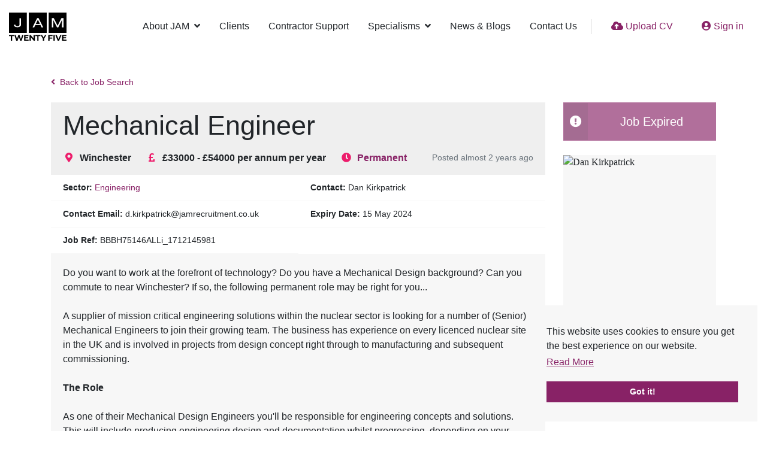

--- FILE ---
content_type: text/html; charset=utf-8
request_url: https://www.jamrecruitment.co.uk/job/mechanical-engineer-55
body_size: 111633
content:
<!DOCTYPE html>
<html lang="en">
<head>
    <meta charset="utf-8">
<meta name="viewport" content="width=device-width, initial-scale=1">

<script type="text/javascript">window.NREUM||(NREUM={});NREUM.info={"beacon":"bam.eu01.nr-data.net","errorBeacon":"bam.eu01.nr-data.net","licenseKey":"NRJS-60d294c280022ff686b","applicationID":"509047783","transactionName":"JhpeRQoXWVpTQB4JVwcGH0IQF0I=","queueTime":1,"applicationTime":131,"agent":""}</script>
<script type="text/javascript">(window.NREUM||(NREUM={})).init={privacy:{cookies_enabled:true},ajax:{deny_list:["bam.eu01.nr-data.net"]},feature_flags:["soft_nav"],distributed_tracing:{enabled:true}};(window.NREUM||(NREUM={})).loader_config={agentID:"538764150",accountID:"7081083",trustKey:"6503853",xpid:"UwYPUFZbCxAFVFhSAwYAXlc=",licenseKey:"NRJS-60d294c280022ff686b",applicationID:"509047783",browserID:"538764150"};;/*! For license information please see nr-loader-spa-1.308.0.min.js.LICENSE.txt */
(()=>{var e,t,r={384:(e,t,r)=>{"use strict";r.d(t,{NT:()=>a,US:()=>u,Zm:()=>o,bQ:()=>d,dV:()=>c,pV:()=>l});var n=r(6154),i=r(1863),s=r(1910);const a={beacon:"bam.nr-data.net",errorBeacon:"bam.nr-data.net"};function o(){return n.gm.NREUM||(n.gm.NREUM={}),void 0===n.gm.newrelic&&(n.gm.newrelic=n.gm.NREUM),n.gm.NREUM}function c(){let e=o();return e.o||(e.o={ST:n.gm.setTimeout,SI:n.gm.setImmediate||n.gm.setInterval,CT:n.gm.clearTimeout,XHR:n.gm.XMLHttpRequest,REQ:n.gm.Request,EV:n.gm.Event,PR:n.gm.Promise,MO:n.gm.MutationObserver,FETCH:n.gm.fetch,WS:n.gm.WebSocket},(0,s.i)(...Object.values(e.o))),e}function d(e,t){let r=o();r.initializedAgents??={},t.initializedAt={ms:(0,i.t)(),date:new Date},r.initializedAgents[e]=t}function u(e,t){o()[e]=t}function l(){return function(){let e=o();const t=e.info||{};e.info={beacon:a.beacon,errorBeacon:a.errorBeacon,...t}}(),function(){let e=o();const t=e.init||{};e.init={...t}}(),c(),function(){let e=o();const t=e.loader_config||{};e.loader_config={...t}}(),o()}},782:(e,t,r)=>{"use strict";r.d(t,{T:()=>n});const n=r(860).K7.pageViewTiming},860:(e,t,r)=>{"use strict";r.d(t,{$J:()=>u,K7:()=>c,P3:()=>d,XX:()=>i,Yy:()=>o,df:()=>s,qY:()=>n,v4:()=>a});const n="events",i="jserrors",s="browser/blobs",a="rum",o="browser/logs",c={ajax:"ajax",genericEvents:"generic_events",jserrors:i,logging:"logging",metrics:"metrics",pageAction:"page_action",pageViewEvent:"page_view_event",pageViewTiming:"page_view_timing",sessionReplay:"session_replay",sessionTrace:"session_trace",softNav:"soft_navigations",spa:"spa"},d={[c.pageViewEvent]:1,[c.pageViewTiming]:2,[c.metrics]:3,[c.jserrors]:4,[c.spa]:5,[c.ajax]:6,[c.sessionTrace]:7,[c.softNav]:8,[c.sessionReplay]:9,[c.logging]:10,[c.genericEvents]:11},u={[c.pageViewEvent]:a,[c.pageViewTiming]:n,[c.ajax]:n,[c.spa]:n,[c.softNav]:n,[c.metrics]:i,[c.jserrors]:i,[c.sessionTrace]:s,[c.sessionReplay]:s,[c.logging]:o,[c.genericEvents]:"ins"}},944:(e,t,r)=>{"use strict";r.d(t,{R:()=>i});var n=r(3241);function i(e,t){"function"==typeof console.debug&&(console.debug("New Relic Warning: https://github.com/newrelic/newrelic-browser-agent/blob/main/docs/warning-codes.md#".concat(e),t),(0,n.W)({agentIdentifier:null,drained:null,type:"data",name:"warn",feature:"warn",data:{code:e,secondary:t}}))}},993:(e,t,r)=>{"use strict";r.d(t,{A$:()=>s,ET:()=>a,TZ:()=>o,p_:()=>i});var n=r(860);const i={ERROR:"ERROR",WARN:"WARN",INFO:"INFO",DEBUG:"DEBUG",TRACE:"TRACE"},s={OFF:0,ERROR:1,WARN:2,INFO:3,DEBUG:4,TRACE:5},a="log",o=n.K7.logging},1541:(e,t,r)=>{"use strict";r.d(t,{U:()=>i,f:()=>n});const n={MFE:"MFE",BA:"BA"};function i(e,t){if(2!==t?.harvestEndpointVersion)return{};const r=t.agentRef.runtime.appMetadata.agents[0].entityGuid;return e?{"source.id":e.id,"source.name":e.name,"source.type":e.type,"parent.id":e.parent?.id||r,"parent.type":e.parent?.type||n.BA}:{"entity.guid":r,appId:t.agentRef.info.applicationID}}},1687:(e,t,r)=>{"use strict";r.d(t,{Ak:()=>d,Ze:()=>h,x3:()=>u});var n=r(3241),i=r(7836),s=r(3606),a=r(860),o=r(2646);const c={};function d(e,t){const r={staged:!1,priority:a.P3[t]||0};l(e),c[e].get(t)||c[e].set(t,r)}function u(e,t){e&&c[e]&&(c[e].get(t)&&c[e].delete(t),p(e,t,!1),c[e].size&&f(e))}function l(e){if(!e)throw new Error("agentIdentifier required");c[e]||(c[e]=new Map)}function h(e="",t="feature",r=!1){if(l(e),!e||!c[e].get(t)||r)return p(e,t);c[e].get(t).staged=!0,f(e)}function f(e){const t=Array.from(c[e]);t.every(([e,t])=>t.staged)&&(t.sort((e,t)=>e[1].priority-t[1].priority),t.forEach(([t])=>{c[e].delete(t),p(e,t)}))}function p(e,t,r=!0){const a=e?i.ee.get(e):i.ee,c=s.i.handlers;if(!a.aborted&&a.backlog&&c){if((0,n.W)({agentIdentifier:e,type:"lifecycle",name:"drain",feature:t}),r){const e=a.backlog[t],r=c[t];if(r){for(let t=0;e&&t<e.length;++t)g(e[t],r);Object.entries(r).forEach(([e,t])=>{Object.values(t||{}).forEach(t=>{t[0]?.on&&t[0]?.context()instanceof o.y&&t[0].on(e,t[1])})})}}a.isolatedBacklog||delete c[t],a.backlog[t]=null,a.emit("drain-"+t,[])}}function g(e,t){var r=e[1];Object.values(t[r]||{}).forEach(t=>{var r=e[0];if(t[0]===r){var n=t[1],i=e[3],s=e[2];n.apply(i,s)}})}},1738:(e,t,r)=>{"use strict";r.d(t,{U:()=>f,Y:()=>h});var n=r(3241),i=r(9908),s=r(1863),a=r(944),o=r(5701),c=r(3969),d=r(8362),u=r(860),l=r(4261);function h(e,t,r,s){const h=s||r;!h||h[e]&&h[e]!==d.d.prototype[e]||(h[e]=function(){(0,i.p)(c.xV,["API/"+e+"/called"],void 0,u.K7.metrics,r.ee),(0,n.W)({agentIdentifier:r.agentIdentifier,drained:!!o.B?.[r.agentIdentifier],type:"data",name:"api",feature:l.Pl+e,data:{}});try{return t.apply(this,arguments)}catch(e){(0,a.R)(23,e)}})}function f(e,t,r,n,a){const o=e.info;null===r?delete o.jsAttributes[t]:o.jsAttributes[t]=r,(a||null===r)&&(0,i.p)(l.Pl+n,[(0,s.t)(),t,r],void 0,"session",e.ee)}},1741:(e,t,r)=>{"use strict";r.d(t,{W:()=>s});var n=r(944),i=r(4261);class s{#e(e,...t){if(this[e]!==s.prototype[e])return this[e](...t);(0,n.R)(35,e)}addPageAction(e,t){return this.#e(i.hG,e,t)}register(e){return this.#e(i.eY,e)}recordCustomEvent(e,t){return this.#e(i.fF,e,t)}setPageViewName(e,t){return this.#e(i.Fw,e,t)}setCustomAttribute(e,t,r){return this.#e(i.cD,e,t,r)}noticeError(e,t){return this.#e(i.o5,e,t)}setUserId(e,t=!1){return this.#e(i.Dl,e,t)}setApplicationVersion(e){return this.#e(i.nb,e)}setErrorHandler(e){return this.#e(i.bt,e)}addRelease(e,t){return this.#e(i.k6,e,t)}log(e,t){return this.#e(i.$9,e,t)}start(){return this.#e(i.d3)}finished(e){return this.#e(i.BL,e)}recordReplay(){return this.#e(i.CH)}pauseReplay(){return this.#e(i.Tb)}addToTrace(e){return this.#e(i.U2,e)}setCurrentRouteName(e){return this.#e(i.PA,e)}interaction(e){return this.#e(i.dT,e)}wrapLogger(e,t,r){return this.#e(i.Wb,e,t,r)}measure(e,t){return this.#e(i.V1,e,t)}consent(e){return this.#e(i.Pv,e)}}},1863:(e,t,r)=>{"use strict";function n(){return Math.floor(performance.now())}r.d(t,{t:()=>n})},1910:(e,t,r)=>{"use strict";r.d(t,{i:()=>s});var n=r(944);const i=new Map;function s(...e){return e.every(e=>{if(i.has(e))return i.get(e);const t="function"==typeof e?e.toString():"",r=t.includes("[native code]"),s=t.includes("nrWrapper");return r||s||(0,n.R)(64,e?.name||t),i.set(e,r),r})}},2555:(e,t,r)=>{"use strict";r.d(t,{D:()=>o,f:()=>a});var n=r(384),i=r(8122);const s={beacon:n.NT.beacon,errorBeacon:n.NT.errorBeacon,licenseKey:void 0,applicationID:void 0,sa:void 0,queueTime:void 0,applicationTime:void 0,ttGuid:void 0,user:void 0,account:void 0,product:void 0,extra:void 0,jsAttributes:{},userAttributes:void 0,atts:void 0,transactionName:void 0,tNamePlain:void 0};function a(e){try{return!!e.licenseKey&&!!e.errorBeacon&&!!e.applicationID}catch(e){return!1}}const o=e=>(0,i.a)(e,s)},2614:(e,t,r)=>{"use strict";r.d(t,{BB:()=>a,H3:()=>n,g:()=>d,iL:()=>c,tS:()=>o,uh:()=>i,wk:()=>s});const n="NRBA",i="SESSION",s=144e5,a=18e5,o={STARTED:"session-started",PAUSE:"session-pause",RESET:"session-reset",RESUME:"session-resume",UPDATE:"session-update"},c={SAME_TAB:"same-tab",CROSS_TAB:"cross-tab"},d={OFF:0,FULL:1,ERROR:2}},2646:(e,t,r)=>{"use strict";r.d(t,{y:()=>n});class n{constructor(e){this.contextId=e}}},2843:(e,t,r)=>{"use strict";r.d(t,{G:()=>s,u:()=>i});var n=r(3878);function i(e,t=!1,r,i){(0,n.DD)("visibilitychange",function(){if(t)return void("hidden"===document.visibilityState&&e());e(document.visibilityState)},r,i)}function s(e,t,r){(0,n.sp)("pagehide",e,t,r)}},3241:(e,t,r)=>{"use strict";r.d(t,{W:()=>s});var n=r(6154);const i="newrelic";function s(e={}){try{n.gm.dispatchEvent(new CustomEvent(i,{detail:e}))}catch(e){}}},3304:(e,t,r)=>{"use strict";r.d(t,{A:()=>s});var n=r(7836);const i=()=>{const e=new WeakSet;return(t,r)=>{if("object"==typeof r&&null!==r){if(e.has(r))return;e.add(r)}return r}};function s(e){try{return JSON.stringify(e,i())??""}catch(e){try{n.ee.emit("internal-error",[e])}catch(e){}return""}}},3333:(e,t,r)=>{"use strict";r.d(t,{$v:()=>u,TZ:()=>n,Xh:()=>c,Zp:()=>i,kd:()=>d,mq:()=>o,nf:()=>a,qN:()=>s});const n=r(860).K7.genericEvents,i=["auxclick","click","copy","keydown","paste","scrollend"],s=["focus","blur"],a=4,o=1e3,c=2e3,d=["PageAction","UserAction","BrowserPerformance"],u={RESOURCES:"experimental.resources",REGISTER:"register"}},3434:(e,t,r)=>{"use strict";r.d(t,{Jt:()=>s,YM:()=>d});var n=r(7836),i=r(5607);const s="nr@original:".concat(i.W),a=50;var o=Object.prototype.hasOwnProperty,c=!1;function d(e,t){return e||(e=n.ee),r.inPlace=function(e,t,n,i,s){n||(n="");const a="-"===n.charAt(0);for(let o=0;o<t.length;o++){const c=t[o],d=e[c];l(d)||(e[c]=r(d,a?c+n:n,i,c,s))}},r.flag=s,r;function r(t,r,n,c,d){return l(t)?t:(r||(r=""),nrWrapper[s]=t,function(e,t,r){if(Object.defineProperty&&Object.keys)try{return Object.keys(e).forEach(function(r){Object.defineProperty(t,r,{get:function(){return e[r]},set:function(t){return e[r]=t,t}})}),t}catch(e){u([e],r)}for(var n in e)o.call(e,n)&&(t[n]=e[n])}(t,nrWrapper,e),nrWrapper);function nrWrapper(){var s,o,l,h;let f;try{o=this,s=[...arguments],l="function"==typeof n?n(s,o):n||{}}catch(t){u([t,"",[s,o,c],l],e)}i(r+"start",[s,o,c],l,d);const p=performance.now();let g;try{return h=t.apply(o,s),g=performance.now(),h}catch(e){throw g=performance.now(),i(r+"err",[s,o,e],l,d),f=e,f}finally{const e=g-p,t={start:p,end:g,duration:e,isLongTask:e>=a,methodName:c,thrownError:f};t.isLongTask&&i("long-task",[t,o],l,d),i(r+"end",[s,o,h],l,d)}}}function i(r,n,i,s){if(!c||t){var a=c;c=!0;try{e.emit(r,n,i,t,s)}catch(t){u([t,r,n,i],e)}c=a}}}function u(e,t){t||(t=n.ee);try{t.emit("internal-error",e)}catch(e){}}function l(e){return!(e&&"function"==typeof e&&e.apply&&!e[s])}},3606:(e,t,r)=>{"use strict";r.d(t,{i:()=>s});var n=r(9908);s.on=a;var i=s.handlers={};function s(e,t,r,s){a(s||n.d,i,e,t,r)}function a(e,t,r,i,s){s||(s="feature"),e||(e=n.d);var a=t[s]=t[s]||{};(a[r]=a[r]||[]).push([e,i])}},3738:(e,t,r)=>{"use strict";r.d(t,{He:()=>i,Kp:()=>o,Lc:()=>d,Rz:()=>u,TZ:()=>n,bD:()=>s,d3:()=>a,jx:()=>l,sl:()=>h,uP:()=>c});const n=r(860).K7.sessionTrace,i="bstResource",s="resource",a="-start",o="-end",c="fn"+a,d="fn"+o,u="pushState",l=1e3,h=3e4},3785:(e,t,r)=>{"use strict";r.d(t,{R:()=>c,b:()=>d});var n=r(9908),i=r(1863),s=r(860),a=r(3969),o=r(993);function c(e,t,r={},c=o.p_.INFO,d=!0,u,l=(0,i.t)()){(0,n.p)(a.xV,["API/logging/".concat(c.toLowerCase(),"/called")],void 0,s.K7.metrics,e),(0,n.p)(o.ET,[l,t,r,c,d,u],void 0,s.K7.logging,e)}function d(e){return"string"==typeof e&&Object.values(o.p_).some(t=>t===e.toUpperCase().trim())}},3878:(e,t,r)=>{"use strict";function n(e,t){return{capture:e,passive:!1,signal:t}}function i(e,t,r=!1,i){window.addEventListener(e,t,n(r,i))}function s(e,t,r=!1,i){document.addEventListener(e,t,n(r,i))}r.d(t,{DD:()=>s,jT:()=>n,sp:()=>i})},3962:(e,t,r)=>{"use strict";r.d(t,{AM:()=>a,O2:()=>l,OV:()=>s,Qu:()=>h,TZ:()=>c,ih:()=>f,pP:()=>o,t1:()=>u,tC:()=>i,wD:()=>d});var n=r(860);const i=["click","keydown","submit"],s="popstate",a="api",o="initialPageLoad",c=n.K7.softNav,d=5e3,u=500,l={INITIAL_PAGE_LOAD:"",ROUTE_CHANGE:1,UNSPECIFIED:2},h={INTERACTION:1,AJAX:2,CUSTOM_END:3,CUSTOM_TRACER:4},f={IP:"in progress",PF:"pending finish",FIN:"finished",CAN:"cancelled"}},3969:(e,t,r)=>{"use strict";r.d(t,{TZ:()=>n,XG:()=>o,rs:()=>i,xV:()=>a,z_:()=>s});const n=r(860).K7.metrics,i="sm",s="cm",a="storeSupportabilityMetrics",o="storeEventMetrics"},4234:(e,t,r)=>{"use strict";r.d(t,{W:()=>s});var n=r(7836),i=r(1687);class s{constructor(e,t){this.agentIdentifier=e,this.ee=n.ee.get(e),this.featureName=t,this.blocked=!1}deregisterDrain(){(0,i.x3)(this.agentIdentifier,this.featureName)}}},4261:(e,t,r)=>{"use strict";r.d(t,{$9:()=>u,BL:()=>c,CH:()=>p,Dl:()=>R,Fw:()=>w,PA:()=>v,Pl:()=>n,Pv:()=>A,Tb:()=>h,U2:()=>a,V1:()=>E,Wb:()=>T,bt:()=>y,cD:()=>b,d3:()=>x,dT:()=>d,eY:()=>g,fF:()=>f,hG:()=>s,hw:()=>i,k6:()=>o,nb:()=>m,o5:()=>l});const n="api-",i=n+"ixn-",s="addPageAction",a="addToTrace",o="addRelease",c="finished",d="interaction",u="log",l="noticeError",h="pauseReplay",f="recordCustomEvent",p="recordReplay",g="register",m="setApplicationVersion",v="setCurrentRouteName",b="setCustomAttribute",y="setErrorHandler",w="setPageViewName",R="setUserId",x="start",T="wrapLogger",E="measure",A="consent"},5205:(e,t,r)=>{"use strict";r.d(t,{j:()=>S});var n=r(384),i=r(1741);var s=r(2555),a=r(3333);const o=e=>{if(!e||"string"!=typeof e)return!1;try{document.createDocumentFragment().querySelector(e)}catch{return!1}return!0};var c=r(2614),d=r(944),u=r(8122);const l="[data-nr-mask]",h=e=>(0,u.a)(e,(()=>{const e={feature_flags:[],experimental:{allow_registered_children:!1,resources:!1},mask_selector:"*",block_selector:"[data-nr-block]",mask_input_options:{color:!1,date:!1,"datetime-local":!1,email:!1,month:!1,number:!1,range:!1,search:!1,tel:!1,text:!1,time:!1,url:!1,week:!1,textarea:!1,select:!1,password:!0}};return{ajax:{deny_list:void 0,block_internal:!0,enabled:!0,autoStart:!0},api:{get allow_registered_children(){return e.feature_flags.includes(a.$v.REGISTER)||e.experimental.allow_registered_children},set allow_registered_children(t){e.experimental.allow_registered_children=t},duplicate_registered_data:!1},browser_consent_mode:{enabled:!1},distributed_tracing:{enabled:void 0,exclude_newrelic_header:void 0,cors_use_newrelic_header:void 0,cors_use_tracecontext_headers:void 0,allowed_origins:void 0},get feature_flags(){return e.feature_flags},set feature_flags(t){e.feature_flags=t},generic_events:{enabled:!0,autoStart:!0},harvest:{interval:30},jserrors:{enabled:!0,autoStart:!0},logging:{enabled:!0,autoStart:!0},metrics:{enabled:!0,autoStart:!0},obfuscate:void 0,page_action:{enabled:!0},page_view_event:{enabled:!0,autoStart:!0},page_view_timing:{enabled:!0,autoStart:!0},performance:{capture_marks:!1,capture_measures:!1,capture_detail:!0,resources:{get enabled(){return e.feature_flags.includes(a.$v.RESOURCES)||e.experimental.resources},set enabled(t){e.experimental.resources=t},asset_types:[],first_party_domains:[],ignore_newrelic:!0}},privacy:{cookies_enabled:!0},proxy:{assets:void 0,beacon:void 0},session:{expiresMs:c.wk,inactiveMs:c.BB},session_replay:{autoStart:!0,enabled:!1,preload:!1,sampling_rate:10,error_sampling_rate:100,collect_fonts:!1,inline_images:!1,fix_stylesheets:!0,mask_all_inputs:!0,get mask_text_selector(){return e.mask_selector},set mask_text_selector(t){o(t)?e.mask_selector="".concat(t,",").concat(l):""===t||null===t?e.mask_selector=l:(0,d.R)(5,t)},get block_class(){return"nr-block"},get ignore_class(){return"nr-ignore"},get mask_text_class(){return"nr-mask"},get block_selector(){return e.block_selector},set block_selector(t){o(t)?e.block_selector+=",".concat(t):""!==t&&(0,d.R)(6,t)},get mask_input_options(){return e.mask_input_options},set mask_input_options(t){t&&"object"==typeof t?e.mask_input_options={...t,password:!0}:(0,d.R)(7,t)}},session_trace:{enabled:!0,autoStart:!0},soft_navigations:{enabled:!0,autoStart:!0},spa:{enabled:!0,autoStart:!0},ssl:void 0,user_actions:{enabled:!0,elementAttributes:["id","className","tagName","type"]}}})());var f=r(6154),p=r(9324);let g=0;const m={buildEnv:p.F3,distMethod:p.Xs,version:p.xv,originTime:f.WN},v={consented:!1},b={appMetadata:{},get consented(){return this.session?.state?.consent||v.consented},set consented(e){v.consented=e},customTransaction:void 0,denyList:void 0,disabled:!1,harvester:void 0,isolatedBacklog:!1,isRecording:!1,loaderType:void 0,maxBytes:3e4,obfuscator:void 0,onerror:void 0,ptid:void 0,releaseIds:{},session:void 0,timeKeeper:void 0,registeredEntities:[],jsAttributesMetadata:{bytes:0},get harvestCount(){return++g}},y=e=>{const t=(0,u.a)(e,b),r=Object.keys(m).reduce((e,t)=>(e[t]={value:m[t],writable:!1,configurable:!0,enumerable:!0},e),{});return Object.defineProperties(t,r)};var w=r(5701);const R=e=>{const t=e.startsWith("http");e+="/",r.p=t?e:"https://"+e};var x=r(7836),T=r(3241);const E={accountID:void 0,trustKey:void 0,agentID:void 0,licenseKey:void 0,applicationID:void 0,xpid:void 0},A=e=>(0,u.a)(e,E),_=new Set;function S(e,t={},r,a){let{init:o,info:c,loader_config:d,runtime:u={},exposed:l=!0}=t;if(!c){const e=(0,n.pV)();o=e.init,c=e.info,d=e.loader_config}e.init=h(o||{}),e.loader_config=A(d||{}),c.jsAttributes??={},f.bv&&(c.jsAttributes.isWorker=!0),e.info=(0,s.D)(c);const p=e.init,g=[c.beacon,c.errorBeacon];_.has(e.agentIdentifier)||(p.proxy.assets&&(R(p.proxy.assets),g.push(p.proxy.assets)),p.proxy.beacon&&g.push(p.proxy.beacon),e.beacons=[...g],function(e){const t=(0,n.pV)();Object.getOwnPropertyNames(i.W.prototype).forEach(r=>{const n=i.W.prototype[r];if("function"!=typeof n||"constructor"===n)return;let s=t[r];e[r]&&!1!==e.exposed&&"micro-agent"!==e.runtime?.loaderType&&(t[r]=(...t)=>{const n=e[r](...t);return s?s(...t):n})})}(e),(0,n.US)("activatedFeatures",w.B)),u.denyList=[...p.ajax.deny_list||[],...p.ajax.block_internal?g:[]],u.ptid=e.agentIdentifier,u.loaderType=r,e.runtime=y(u),_.has(e.agentIdentifier)||(e.ee=x.ee.get(e.agentIdentifier),e.exposed=l,(0,T.W)({agentIdentifier:e.agentIdentifier,drained:!!w.B?.[e.agentIdentifier],type:"lifecycle",name:"initialize",feature:void 0,data:e.config})),_.add(e.agentIdentifier)}},5270:(e,t,r)=>{"use strict";r.d(t,{Aw:()=>a,SR:()=>s,rF:()=>o});var n=r(384),i=r(7767);function s(e){return!!(0,n.dV)().o.MO&&(0,i.V)(e)&&!0===e?.session_trace.enabled}function a(e){return!0===e?.session_replay.preload&&s(e)}function o(e,t){try{if("string"==typeof t?.type){if("password"===t.type.toLowerCase())return"*".repeat(e?.length||0);if(void 0!==t?.dataset?.nrUnmask||t?.classList?.contains("nr-unmask"))return e}}catch(e){}return"string"==typeof e?e.replace(/[\S]/g,"*"):"*".repeat(e?.length||0)}},5289:(e,t,r)=>{"use strict";r.d(t,{GG:()=>a,Qr:()=>c,sB:()=>o});var n=r(3878),i=r(6389);function s(){return"undefined"==typeof document||"complete"===document.readyState}function a(e,t){if(s())return e();const r=(0,i.J)(e),a=setInterval(()=>{s()&&(clearInterval(a),r())},500);(0,n.sp)("load",r,t)}function o(e){if(s())return e();(0,n.DD)("DOMContentLoaded",e)}function c(e){if(s())return e();(0,n.sp)("popstate",e)}},5607:(e,t,r)=>{"use strict";r.d(t,{W:()=>n});const n=(0,r(9566).bz)()},5701:(e,t,r)=>{"use strict";r.d(t,{B:()=>s,t:()=>a});var n=r(3241);const i=new Set,s={};function a(e,t){const r=t.agentIdentifier;s[r]??={},e&&"object"==typeof e&&(i.has(r)||(t.ee.emit("rumresp",[e]),s[r]=e,i.add(r),(0,n.W)({agentIdentifier:r,loaded:!0,drained:!0,type:"lifecycle",name:"load",feature:void 0,data:e})))}},6154:(e,t,r)=>{"use strict";r.d(t,{OF:()=>d,RI:()=>i,WN:()=>h,bv:()=>s,eN:()=>f,gm:()=>a,lR:()=>l,m:()=>c,mw:()=>o,sb:()=>u});var n=r(1863);const i="undefined"!=typeof window&&!!window.document,s="undefined"!=typeof WorkerGlobalScope&&("undefined"!=typeof self&&self instanceof WorkerGlobalScope&&self.navigator instanceof WorkerNavigator||"undefined"!=typeof globalThis&&globalThis instanceof WorkerGlobalScope&&globalThis.navigator instanceof WorkerNavigator),a=i?window:"undefined"!=typeof WorkerGlobalScope&&("undefined"!=typeof self&&self instanceof WorkerGlobalScope&&self||"undefined"!=typeof globalThis&&globalThis instanceof WorkerGlobalScope&&globalThis),o=Boolean("hidden"===a?.document?.visibilityState),c=""+a?.location,d=/iPad|iPhone|iPod/.test(a.navigator?.userAgent),u=d&&"undefined"==typeof SharedWorker,l=(()=>{const e=a.navigator?.userAgent?.match(/Firefox[/\s](\d+\.\d+)/);return Array.isArray(e)&&e.length>=2?+e[1]:0})(),h=Date.now()-(0,n.t)(),f=()=>"undefined"!=typeof PerformanceNavigationTiming&&a?.performance?.getEntriesByType("navigation")?.[0]?.responseStart},6344:(e,t,r)=>{"use strict";r.d(t,{BB:()=>u,Qb:()=>l,TZ:()=>i,Ug:()=>a,Vh:()=>s,_s:()=>o,bc:()=>d,yP:()=>c});var n=r(2614);const i=r(860).K7.sessionReplay,s="errorDuringReplay",a=.12,o={DomContentLoaded:0,Load:1,FullSnapshot:2,IncrementalSnapshot:3,Meta:4,Custom:5},c={[n.g.ERROR]:15e3,[n.g.FULL]:3e5,[n.g.OFF]:0},d={RESET:{message:"Session was reset",sm:"Reset"},IMPORT:{message:"Recorder failed to import",sm:"Import"},TOO_MANY:{message:"429: Too Many Requests",sm:"Too-Many"},TOO_BIG:{message:"Payload was too large",sm:"Too-Big"},CROSS_TAB:{message:"Session Entity was set to OFF on another tab",sm:"Cross-Tab"},ENTITLEMENTS:{message:"Session Replay is not allowed and will not be started",sm:"Entitlement"}},u=5e3,l={API:"api",RESUME:"resume",SWITCH_TO_FULL:"switchToFull",INITIALIZE:"initialize",PRELOAD:"preload"}},6389:(e,t,r)=>{"use strict";function n(e,t=500,r={}){const n=r?.leading||!1;let i;return(...r)=>{n&&void 0===i&&(e.apply(this,r),i=setTimeout(()=>{i=clearTimeout(i)},t)),n||(clearTimeout(i),i=setTimeout(()=>{e.apply(this,r)},t))}}function i(e){let t=!1;return(...r)=>{t||(t=!0,e.apply(this,r))}}r.d(t,{J:()=>i,s:()=>n})},6630:(e,t,r)=>{"use strict";r.d(t,{T:()=>n});const n=r(860).K7.pageViewEvent},6774:(e,t,r)=>{"use strict";r.d(t,{T:()=>n});const n=r(860).K7.jserrors},7295:(e,t,r)=>{"use strict";r.d(t,{Xv:()=>a,gX:()=>i,iW:()=>s});var n=[];function i(e){if(!e||s(e))return!1;if(0===n.length)return!0;if("*"===n[0].hostname)return!1;for(var t=0;t<n.length;t++){var r=n[t];if(r.hostname.test(e.hostname)&&r.pathname.test(e.pathname))return!1}return!0}function s(e){return void 0===e.hostname}function a(e){if(n=[],e&&e.length)for(var t=0;t<e.length;t++){let r=e[t];if(!r)continue;if("*"===r)return void(n=[{hostname:"*"}]);0===r.indexOf("http://")?r=r.substring(7):0===r.indexOf("https://")&&(r=r.substring(8));const i=r.indexOf("/");let s,a;i>0?(s=r.substring(0,i),a=r.substring(i)):(s=r,a="*");let[c]=s.split(":");n.push({hostname:o(c),pathname:o(a,!0)})}}function o(e,t=!1){const r=e.replace(/[.+?^${}()|[\]\\]/g,e=>"\\"+e).replace(/\*/g,".*?");return new RegExp((t?"^":"")+r+"$")}},7485:(e,t,r)=>{"use strict";r.d(t,{D:()=>i});var n=r(6154);function i(e){if(0===(e||"").indexOf("data:"))return{protocol:"data"};try{const t=new URL(e,location.href),r={port:t.port,hostname:t.hostname,pathname:t.pathname,search:t.search,protocol:t.protocol.slice(0,t.protocol.indexOf(":")),sameOrigin:t.protocol===n.gm?.location?.protocol&&t.host===n.gm?.location?.host};return r.port&&""!==r.port||("http:"===t.protocol&&(r.port="80"),"https:"===t.protocol&&(r.port="443")),r.pathname&&""!==r.pathname?r.pathname.startsWith("/")||(r.pathname="/".concat(r.pathname)):r.pathname="/",r}catch(e){return{}}}},7699:(e,t,r)=>{"use strict";r.d(t,{It:()=>s,KC:()=>o,No:()=>i,qh:()=>a});var n=r(860);const i=16e3,s=1e6,a="SESSION_ERROR",o={[n.K7.logging]:!0,[n.K7.genericEvents]:!1,[n.K7.jserrors]:!1,[n.K7.ajax]:!1}},7767:(e,t,r)=>{"use strict";r.d(t,{V:()=>i});var n=r(6154);const i=e=>n.RI&&!0===e?.privacy.cookies_enabled},7836:(e,t,r)=>{"use strict";r.d(t,{P:()=>o,ee:()=>c});var n=r(384),i=r(8990),s=r(2646),a=r(5607);const o="nr@context:".concat(a.W),c=function e(t,r){var n={},a={},u={},l=!1;try{l=16===r.length&&d.initializedAgents?.[r]?.runtime.isolatedBacklog}catch(e){}var h={on:p,addEventListener:p,removeEventListener:function(e,t){var r=n[e];if(!r)return;for(var i=0;i<r.length;i++)r[i]===t&&r.splice(i,1)},emit:function(e,r,n,i,s){!1!==s&&(s=!0);if(c.aborted&&!i)return;t&&s&&t.emit(e,r,n);var o=f(n);g(e).forEach(e=>{e.apply(o,r)});var d=v()[a[e]];d&&d.push([h,e,r,o]);return o},get:m,listeners:g,context:f,buffer:function(e,t){const r=v();if(t=t||"feature",h.aborted)return;Object.entries(e||{}).forEach(([e,n])=>{a[n]=t,t in r||(r[t]=[])})},abort:function(){h._aborted=!0,Object.keys(h.backlog).forEach(e=>{delete h.backlog[e]})},isBuffering:function(e){return!!v()[a[e]]},debugId:r,backlog:l?{}:t&&"object"==typeof t.backlog?t.backlog:{},isolatedBacklog:l};return Object.defineProperty(h,"aborted",{get:()=>{let e=h._aborted||!1;return e||(t&&(e=t.aborted),e)}}),h;function f(e){return e&&e instanceof s.y?e:e?(0,i.I)(e,o,()=>new s.y(o)):new s.y(o)}function p(e,t){n[e]=g(e).concat(t)}function g(e){return n[e]||[]}function m(t){return u[t]=u[t]||e(h,t)}function v(){return h.backlog}}(void 0,"globalEE"),d=(0,n.Zm)();d.ee||(d.ee=c)},8122:(e,t,r)=>{"use strict";r.d(t,{a:()=>i});var n=r(944);function i(e,t){try{if(!e||"object"!=typeof e)return(0,n.R)(3);if(!t||"object"!=typeof t)return(0,n.R)(4);const r=Object.create(Object.getPrototypeOf(t),Object.getOwnPropertyDescriptors(t)),s=0===Object.keys(r).length?e:r;for(let a in s)if(void 0!==e[a])try{if(null===e[a]){r[a]=null;continue}Array.isArray(e[a])&&Array.isArray(t[a])?r[a]=Array.from(new Set([...e[a],...t[a]])):"object"==typeof e[a]&&"object"==typeof t[a]?r[a]=i(e[a],t[a]):r[a]=e[a]}catch(e){r[a]||(0,n.R)(1,e)}return r}catch(e){(0,n.R)(2,e)}}},8139:(e,t,r)=>{"use strict";r.d(t,{u:()=>h});var n=r(7836),i=r(3434),s=r(8990),a=r(6154);const o={},c=a.gm.XMLHttpRequest,d="addEventListener",u="removeEventListener",l="nr@wrapped:".concat(n.P);function h(e){var t=function(e){return(e||n.ee).get("events")}(e);if(o[t.debugId]++)return t;o[t.debugId]=1;var r=(0,i.YM)(t,!0);function h(e){r.inPlace(e,[d,u],"-",p)}function p(e,t){return e[1]}return"getPrototypeOf"in Object&&(a.RI&&f(document,h),c&&f(c.prototype,h),f(a.gm,h)),t.on(d+"-start",function(e,t){var n=e[1];if(null!==n&&("function"==typeof n||"object"==typeof n)&&"newrelic"!==e[0]){var i=(0,s.I)(n,l,function(){var e={object:function(){if("function"!=typeof n.handleEvent)return;return n.handleEvent.apply(n,arguments)},function:n}[typeof n];return e?r(e,"fn-",null,e.name||"anonymous"):n});this.wrapped=e[1]=i}}),t.on(u+"-start",function(e){e[1]=this.wrapped||e[1]}),t}function f(e,t,...r){let n=e;for(;"object"==typeof n&&!Object.prototype.hasOwnProperty.call(n,d);)n=Object.getPrototypeOf(n);n&&t(n,...r)}},8362:(e,t,r)=>{"use strict";r.d(t,{d:()=>s});var n=r(9566),i=r(1741);class s extends i.W{agentIdentifier=(0,n.LA)(16)}},8374:(e,t,r)=>{r.nc=(()=>{try{return document?.currentScript?.nonce}catch(e){}return""})()},8990:(e,t,r)=>{"use strict";r.d(t,{I:()=>i});var n=Object.prototype.hasOwnProperty;function i(e,t,r){if(n.call(e,t))return e[t];var i=r();if(Object.defineProperty&&Object.keys)try{return Object.defineProperty(e,t,{value:i,writable:!0,enumerable:!1}),i}catch(e){}return e[t]=i,i}},9119:(e,t,r)=>{"use strict";r.d(t,{L:()=>s});var n=/([^?#]*)[^#]*(#[^?]*|$).*/,i=/([^?#]*)().*/;function s(e,t){return e?e.replace(t?n:i,"$1$2"):e}},9300:(e,t,r)=>{"use strict";r.d(t,{T:()=>n});const n=r(860).K7.ajax},9324:(e,t,r)=>{"use strict";r.d(t,{AJ:()=>a,F3:()=>i,Xs:()=>s,Yq:()=>o,xv:()=>n});const n="1.308.0",i="PROD",s="CDN",a="@newrelic/rrweb",o="1.0.1"},9566:(e,t,r)=>{"use strict";r.d(t,{LA:()=>o,ZF:()=>c,bz:()=>a,el:()=>d});var n=r(6154);const i="xxxxxxxx-xxxx-4xxx-yxxx-xxxxxxxxxxxx";function s(e,t){return e?15&e[t]:16*Math.random()|0}function a(){const e=n.gm?.crypto||n.gm?.msCrypto;let t,r=0;return e&&e.getRandomValues&&(t=e.getRandomValues(new Uint8Array(30))),i.split("").map(e=>"x"===e?s(t,r++).toString(16):"y"===e?(3&s()|8).toString(16):e).join("")}function o(e){const t=n.gm?.crypto||n.gm?.msCrypto;let r,i=0;t&&t.getRandomValues&&(r=t.getRandomValues(new Uint8Array(e)));const a=[];for(var o=0;o<e;o++)a.push(s(r,i++).toString(16));return a.join("")}function c(){return o(16)}function d(){return o(32)}},9908:(e,t,r)=>{"use strict";r.d(t,{d:()=>n,p:()=>i});var n=r(7836).ee.get("handle");function i(e,t,r,i,s){s?(s.buffer([e],i),s.emit(e,t,r)):(n.buffer([e],i),n.emit(e,t,r))}}},n={};function i(e){var t=n[e];if(void 0!==t)return t.exports;var s=n[e]={exports:{}};return r[e](s,s.exports,i),s.exports}i.m=r,i.d=(e,t)=>{for(var r in t)i.o(t,r)&&!i.o(e,r)&&Object.defineProperty(e,r,{enumerable:!0,get:t[r]})},i.f={},i.e=e=>Promise.all(Object.keys(i.f).reduce((t,r)=>(i.f[r](e,t),t),[])),i.u=e=>({212:"nr-spa-compressor",249:"nr-spa-recorder",478:"nr-spa"}[e]+"-1.308.0.min.js"),i.o=(e,t)=>Object.prototype.hasOwnProperty.call(e,t),e={},t="NRBA-1.308.0.PROD:",i.l=(r,n,s,a)=>{if(e[r])e[r].push(n);else{var o,c;if(void 0!==s)for(var d=document.getElementsByTagName("script"),u=0;u<d.length;u++){var l=d[u];if(l.getAttribute("src")==r||l.getAttribute("data-webpack")==t+s){o=l;break}}if(!o){c=!0;var h={478:"sha512-RSfSVnmHk59T/uIPbdSE0LPeqcEdF4/+XhfJdBuccH5rYMOEZDhFdtnh6X6nJk7hGpzHd9Ujhsy7lZEz/ORYCQ==",249:"sha512-ehJXhmntm85NSqW4MkhfQqmeKFulra3klDyY0OPDUE+sQ3GokHlPh1pmAzuNy//3j4ac6lzIbmXLvGQBMYmrkg==",212:"sha512-B9h4CR46ndKRgMBcK+j67uSR2RCnJfGefU+A7FrgR/k42ovXy5x/MAVFiSvFxuVeEk/pNLgvYGMp1cBSK/G6Fg=="};(o=document.createElement("script")).charset="utf-8",i.nc&&o.setAttribute("nonce",i.nc),o.setAttribute("data-webpack",t+s),o.src=r,0!==o.src.indexOf(window.location.origin+"/")&&(o.crossOrigin="anonymous"),h[a]&&(o.integrity=h[a])}e[r]=[n];var f=(t,n)=>{o.onerror=o.onload=null,clearTimeout(p);var i=e[r];if(delete e[r],o.parentNode&&o.parentNode.removeChild(o),i&&i.forEach(e=>e(n)),t)return t(n)},p=setTimeout(f.bind(null,void 0,{type:"timeout",target:o}),12e4);o.onerror=f.bind(null,o.onerror),o.onload=f.bind(null,o.onload),c&&document.head.appendChild(o)}},i.r=e=>{"undefined"!=typeof Symbol&&Symbol.toStringTag&&Object.defineProperty(e,Symbol.toStringTag,{value:"Module"}),Object.defineProperty(e,"__esModule",{value:!0})},i.p="https://js-agent.newrelic.com/",(()=>{var e={38:0,788:0};i.f.j=(t,r)=>{var n=i.o(e,t)?e[t]:void 0;if(0!==n)if(n)r.push(n[2]);else{var s=new Promise((r,i)=>n=e[t]=[r,i]);r.push(n[2]=s);var a=i.p+i.u(t),o=new Error;i.l(a,r=>{if(i.o(e,t)&&(0!==(n=e[t])&&(e[t]=void 0),n)){var s=r&&("load"===r.type?"missing":r.type),a=r&&r.target&&r.target.src;o.message="Loading chunk "+t+" failed: ("+s+": "+a+")",o.name="ChunkLoadError",o.type=s,o.request=a,n[1](o)}},"chunk-"+t,t)}};var t=(t,r)=>{var n,s,[a,o,c]=r,d=0;if(a.some(t=>0!==e[t])){for(n in o)i.o(o,n)&&(i.m[n]=o[n]);if(c)c(i)}for(t&&t(r);d<a.length;d++)s=a[d],i.o(e,s)&&e[s]&&e[s][0](),e[s]=0},r=self["webpackChunk:NRBA-1.308.0.PROD"]=self["webpackChunk:NRBA-1.308.0.PROD"]||[];r.forEach(t.bind(null,0)),r.push=t.bind(null,r.push.bind(r))})(),(()=>{"use strict";i(8374);var e=i(8362),t=i(860);const r=Object.values(t.K7);var n=i(5205);var s=i(9908),a=i(1863),o=i(4261),c=i(1738);var d=i(1687),u=i(4234),l=i(5289),h=i(6154),f=i(944),p=i(5270),g=i(7767),m=i(6389),v=i(7699);class b extends u.W{constructor(e,t){super(e.agentIdentifier,t),this.agentRef=e,this.abortHandler=void 0,this.featAggregate=void 0,this.loadedSuccessfully=void 0,this.onAggregateImported=new Promise(e=>{this.loadedSuccessfully=e}),this.deferred=Promise.resolve(),!1===e.init[this.featureName].autoStart?this.deferred=new Promise((t,r)=>{this.ee.on("manual-start-all",(0,m.J)(()=>{(0,d.Ak)(e.agentIdentifier,this.featureName),t()}))}):(0,d.Ak)(e.agentIdentifier,t)}importAggregator(e,t,r={}){if(this.featAggregate)return;const n=async()=>{let n;await this.deferred;try{if((0,g.V)(e.init)){const{setupAgentSession:t}=await i.e(478).then(i.bind(i,8766));n=t(e)}}catch(e){(0,f.R)(20,e),this.ee.emit("internal-error",[e]),(0,s.p)(v.qh,[e],void 0,this.featureName,this.ee)}try{if(!this.#t(this.featureName,n,e.init))return(0,d.Ze)(this.agentIdentifier,this.featureName),void this.loadedSuccessfully(!1);const{Aggregate:i}=await t();this.featAggregate=new i(e,r),e.runtime.harvester.initializedAggregates.push(this.featAggregate),this.loadedSuccessfully(!0)}catch(e){(0,f.R)(34,e),this.abortHandler?.(),(0,d.Ze)(this.agentIdentifier,this.featureName,!0),this.loadedSuccessfully(!1),this.ee&&this.ee.abort()}};h.RI?(0,l.GG)(()=>n(),!0):n()}#t(e,r,n){if(this.blocked)return!1;switch(e){case t.K7.sessionReplay:return(0,p.SR)(n)&&!!r;case t.K7.sessionTrace:return!!r;default:return!0}}}var y=i(6630),w=i(2614),R=i(3241);class x extends b{static featureName=y.T;constructor(e){var t;super(e,y.T),this.setupInspectionEvents(e.agentIdentifier),t=e,(0,c.Y)(o.Fw,function(e,r){"string"==typeof e&&("/"!==e.charAt(0)&&(e="/"+e),t.runtime.customTransaction=(r||"http://custom.transaction")+e,(0,s.p)(o.Pl+o.Fw,[(0,a.t)()],void 0,void 0,t.ee))},t),this.importAggregator(e,()=>i.e(478).then(i.bind(i,2467)))}setupInspectionEvents(e){const t=(t,r)=>{t&&(0,R.W)({agentIdentifier:e,timeStamp:t.timeStamp,loaded:"complete"===t.target.readyState,type:"window",name:r,data:t.target.location+""})};(0,l.sB)(e=>{t(e,"DOMContentLoaded")}),(0,l.GG)(e=>{t(e,"load")}),(0,l.Qr)(e=>{t(e,"navigate")}),this.ee.on(w.tS.UPDATE,(t,r)=>{(0,R.W)({agentIdentifier:e,type:"lifecycle",name:"session",data:r})})}}var T=i(384);class E extends e.d{constructor(e){var t;(super(),h.gm)?(this.features={},(0,T.bQ)(this.agentIdentifier,this),this.desiredFeatures=new Set(e.features||[]),this.desiredFeatures.add(x),(0,n.j)(this,e,e.loaderType||"agent"),t=this,(0,c.Y)(o.cD,function(e,r,n=!1){if("string"==typeof e){if(["string","number","boolean"].includes(typeof r)||null===r)return(0,c.U)(t,e,r,o.cD,n);(0,f.R)(40,typeof r)}else(0,f.R)(39,typeof e)},t),function(e){(0,c.Y)(o.Dl,function(t,r=!1){if("string"!=typeof t&&null!==t)return void(0,f.R)(41,typeof t);const n=e.info.jsAttributes["enduser.id"];r&&null!=n&&n!==t?(0,s.p)(o.Pl+"setUserIdAndResetSession",[t],void 0,"session",e.ee):(0,c.U)(e,"enduser.id",t,o.Dl,!0)},e)}(this),function(e){(0,c.Y)(o.nb,function(t){if("string"==typeof t||null===t)return(0,c.U)(e,"application.version",t,o.nb,!1);(0,f.R)(42,typeof t)},e)}(this),function(e){(0,c.Y)(o.d3,function(){e.ee.emit("manual-start-all")},e)}(this),function(e){(0,c.Y)(o.Pv,function(t=!0){if("boolean"==typeof t){if((0,s.p)(o.Pl+o.Pv,[t],void 0,"session",e.ee),e.runtime.consented=t,t){const t=e.features.page_view_event;t.onAggregateImported.then(e=>{const r=t.featAggregate;e&&!r.sentRum&&r.sendRum()})}}else(0,f.R)(65,typeof t)},e)}(this),this.run()):(0,f.R)(21)}get config(){return{info:this.info,init:this.init,loader_config:this.loader_config,runtime:this.runtime}}get api(){return this}run(){try{const e=function(e){const t={};return r.forEach(r=>{t[r]=!!e[r]?.enabled}),t}(this.init),n=[...this.desiredFeatures];n.sort((e,r)=>t.P3[e.featureName]-t.P3[r.featureName]),n.forEach(r=>{if(!e[r.featureName]&&r.featureName!==t.K7.pageViewEvent)return;if(r.featureName===t.K7.spa)return void(0,f.R)(67);const n=function(e){switch(e){case t.K7.ajax:return[t.K7.jserrors];case t.K7.sessionTrace:return[t.K7.ajax,t.K7.pageViewEvent];case t.K7.sessionReplay:return[t.K7.sessionTrace];case t.K7.pageViewTiming:return[t.K7.pageViewEvent];default:return[]}}(r.featureName).filter(e=>!(e in this.features));n.length>0&&(0,f.R)(36,{targetFeature:r.featureName,missingDependencies:n}),this.features[r.featureName]=new r(this)})}catch(e){(0,f.R)(22,e);for(const e in this.features)this.features[e].abortHandler?.();const t=(0,T.Zm)();delete t.initializedAgents[this.agentIdentifier]?.features,delete this.sharedAggregator;return t.ee.get(this.agentIdentifier).abort(),!1}}}var A=i(2843),_=i(782);class S extends b{static featureName=_.T;constructor(e){super(e,_.T),h.RI&&((0,A.u)(()=>(0,s.p)("docHidden",[(0,a.t)()],void 0,_.T,this.ee),!0),(0,A.G)(()=>(0,s.p)("winPagehide",[(0,a.t)()],void 0,_.T,this.ee)),this.importAggregator(e,()=>i.e(478).then(i.bind(i,9917))))}}var O=i(3969);class I extends b{static featureName=O.TZ;constructor(e){super(e,O.TZ),h.RI&&document.addEventListener("securitypolicyviolation",e=>{(0,s.p)(O.xV,["Generic/CSPViolation/Detected"],void 0,this.featureName,this.ee)}),this.importAggregator(e,()=>i.e(478).then(i.bind(i,6555)))}}var N=i(6774),P=i(3878),k=i(3304);class D{constructor(e,t,r,n,i){this.name="UncaughtError",this.message="string"==typeof e?e:(0,k.A)(e),this.sourceURL=t,this.line=r,this.column=n,this.__newrelic=i}}function C(e){return M(e)?e:new D(void 0!==e?.message?e.message:e,e?.filename||e?.sourceURL,e?.lineno||e?.line,e?.colno||e?.col,e?.__newrelic,e?.cause)}function j(e){const t="Unhandled Promise Rejection: ";if(!e?.reason)return;if(M(e.reason)){try{e.reason.message.startsWith(t)||(e.reason.message=t+e.reason.message)}catch(e){}return C(e.reason)}const r=C(e.reason);return(r.message||"").startsWith(t)||(r.message=t+r.message),r}function L(e){if(e.error instanceof SyntaxError&&!/:\d+$/.test(e.error.stack?.trim())){const t=new D(e.message,e.filename,e.lineno,e.colno,e.error.__newrelic,e.cause);return t.name=SyntaxError.name,t}return M(e.error)?e.error:C(e)}function M(e){return e instanceof Error&&!!e.stack}function H(e,r,n,i,o=(0,a.t)()){"string"==typeof e&&(e=new Error(e)),(0,s.p)("err",[e,o,!1,r,n.runtime.isRecording,void 0,i],void 0,t.K7.jserrors,n.ee),(0,s.p)("uaErr",[],void 0,t.K7.genericEvents,n.ee)}var B=i(1541),K=i(993),W=i(3785);function U(e,{customAttributes:t={},level:r=K.p_.INFO}={},n,i,s=(0,a.t)()){(0,W.R)(n.ee,e,t,r,!1,i,s)}function F(e,r,n,i,c=(0,a.t)()){(0,s.p)(o.Pl+o.hG,[c,e,r,i],void 0,t.K7.genericEvents,n.ee)}function V(e,r,n,i,c=(0,a.t)()){const{start:d,end:u,customAttributes:l}=r||{},h={customAttributes:l||{}};if("object"!=typeof h.customAttributes||"string"!=typeof e||0===e.length)return void(0,f.R)(57);const p=(e,t)=>null==e?t:"number"==typeof e?e:e instanceof PerformanceMark?e.startTime:Number.NaN;if(h.start=p(d,0),h.end=p(u,c),Number.isNaN(h.start)||Number.isNaN(h.end))(0,f.R)(57);else{if(h.duration=h.end-h.start,!(h.duration<0))return(0,s.p)(o.Pl+o.V1,[h,e,i],void 0,t.K7.genericEvents,n.ee),h;(0,f.R)(58)}}function G(e,r={},n,i,c=(0,a.t)()){(0,s.p)(o.Pl+o.fF,[c,e,r,i],void 0,t.K7.genericEvents,n.ee)}function z(e){(0,c.Y)(o.eY,function(t){return Y(e,t)},e)}function Y(e,r,n){(0,f.R)(54,"newrelic.register"),r||={},r.type=B.f.MFE,r.licenseKey||=e.info.licenseKey,r.blocked=!1,r.parent=n||{},Array.isArray(r.tags)||(r.tags=[]);const i={};r.tags.forEach(e=>{"name"!==e&&"id"!==e&&(i["source.".concat(e)]=!0)}),r.isolated??=!0;let o=()=>{};const c=e.runtime.registeredEntities;if(!r.isolated){const e=c.find(({metadata:{target:{id:e}}})=>e===r.id&&!r.isolated);if(e)return e}const d=e=>{r.blocked=!0,o=e};function u(e){return"string"==typeof e&&!!e.trim()&&e.trim().length<501||"number"==typeof e}e.init.api.allow_registered_children||d((0,m.J)(()=>(0,f.R)(55))),u(r.id)&&u(r.name)||d((0,m.J)(()=>(0,f.R)(48,r)));const l={addPageAction:(t,n={})=>g(F,[t,{...i,...n},e],r),deregister:()=>{d((0,m.J)(()=>(0,f.R)(68)))},log:(t,n={})=>g(U,[t,{...n,customAttributes:{...i,...n.customAttributes||{}}},e],r),measure:(t,n={})=>g(V,[t,{...n,customAttributes:{...i,...n.customAttributes||{}}},e],r),noticeError:(t,n={})=>g(H,[t,{...i,...n},e],r),register:(t={})=>g(Y,[e,t],l.metadata.target),recordCustomEvent:(t,n={})=>g(G,[t,{...i,...n},e],r),setApplicationVersion:e=>p("application.version",e),setCustomAttribute:(e,t)=>p(e,t),setUserId:e=>p("enduser.id",e),metadata:{customAttributes:i,target:r}},h=()=>(r.blocked&&o(),r.blocked);h()||c.push(l);const p=(e,t)=>{h()||(i[e]=t)},g=(r,n,i)=>{if(h())return;const o=(0,a.t)();(0,s.p)(O.xV,["API/register/".concat(r.name,"/called")],void 0,t.K7.metrics,e.ee);try{if(e.init.api.duplicate_registered_data&&"register"!==r.name){let e=n;if(n[1]instanceof Object){const t={"child.id":i.id,"child.type":i.type};e="customAttributes"in n[1]?[n[0],{...n[1],customAttributes:{...n[1].customAttributes,...t}},...n.slice(2)]:[n[0],{...n[1],...t},...n.slice(2)]}r(...e,void 0,o)}return r(...n,i,o)}catch(e){(0,f.R)(50,e)}};return l}class Z extends b{static featureName=N.T;constructor(e){var t;super(e,N.T),t=e,(0,c.Y)(o.o5,(e,r)=>H(e,r,t),t),function(e){(0,c.Y)(o.bt,function(t){e.runtime.onerror=t},e)}(e),function(e){let t=0;(0,c.Y)(o.k6,function(e,r){++t>10||(this.runtime.releaseIds[e.slice(-200)]=(""+r).slice(-200))},e)}(e),z(e);try{this.removeOnAbort=new AbortController}catch(e){}this.ee.on("internal-error",(t,r)=>{this.abortHandler&&(0,s.p)("ierr",[C(t),(0,a.t)(),!0,{},e.runtime.isRecording,r],void 0,this.featureName,this.ee)}),h.gm.addEventListener("unhandledrejection",t=>{this.abortHandler&&(0,s.p)("err",[j(t),(0,a.t)(),!1,{unhandledPromiseRejection:1},e.runtime.isRecording],void 0,this.featureName,this.ee)},(0,P.jT)(!1,this.removeOnAbort?.signal)),h.gm.addEventListener("error",t=>{this.abortHandler&&(0,s.p)("err",[L(t),(0,a.t)(),!1,{},e.runtime.isRecording],void 0,this.featureName,this.ee)},(0,P.jT)(!1,this.removeOnAbort?.signal)),this.abortHandler=this.#r,this.importAggregator(e,()=>i.e(478).then(i.bind(i,2176)))}#r(){this.removeOnAbort?.abort(),this.abortHandler=void 0}}var q=i(8990);let X=1;function J(e){const t=typeof e;return!e||"object"!==t&&"function"!==t?-1:e===h.gm?0:(0,q.I)(e,"nr@id",function(){return X++})}function Q(e){if("string"==typeof e&&e.length)return e.length;if("object"==typeof e){if("undefined"!=typeof ArrayBuffer&&e instanceof ArrayBuffer&&e.byteLength)return e.byteLength;if("undefined"!=typeof Blob&&e instanceof Blob&&e.size)return e.size;if(!("undefined"!=typeof FormData&&e instanceof FormData))try{return(0,k.A)(e).length}catch(e){return}}}var ee=i(8139),te=i(7836),re=i(3434);const ne={},ie=["open","send"];function se(e){var t=e||te.ee;const r=function(e){return(e||te.ee).get("xhr")}(t);if(void 0===h.gm.XMLHttpRequest)return r;if(ne[r.debugId]++)return r;ne[r.debugId]=1,(0,ee.u)(t);var n=(0,re.YM)(r),i=h.gm.XMLHttpRequest,s=h.gm.MutationObserver,a=h.gm.Promise,o=h.gm.setInterval,c="readystatechange",d=["onload","onerror","onabort","onloadstart","onloadend","onprogress","ontimeout"],u=[],l=h.gm.XMLHttpRequest=function(e){const t=new i(e),s=r.context(t);try{r.emit("new-xhr",[t],s),t.addEventListener(c,(a=s,function(){var e=this;e.readyState>3&&!a.resolved&&(a.resolved=!0,r.emit("xhr-resolved",[],e)),n.inPlace(e,d,"fn-",y)}),(0,P.jT)(!1))}catch(e){(0,f.R)(15,e);try{r.emit("internal-error",[e])}catch(e){}}var a;return t};function p(e,t){n.inPlace(t,["onreadystatechange"],"fn-",y)}if(function(e,t){for(var r in e)t[r]=e[r]}(i,l),l.prototype=i.prototype,n.inPlace(l.prototype,ie,"-xhr-",y),r.on("send-xhr-start",function(e,t){p(e,t),function(e){u.push(e),s&&(g?g.then(b):o?o(b):(m=-m,v.data=m))}(t)}),r.on("open-xhr-start",p),s){var g=a&&a.resolve();if(!o&&!a){var m=1,v=document.createTextNode(m);new s(b).observe(v,{characterData:!0})}}else t.on("fn-end",function(e){e[0]&&e[0].type===c||b()});function b(){for(var e=0;e<u.length;e++)p(0,u[e]);u.length&&(u=[])}function y(e,t){return t}return r}var ae="fetch-",oe=ae+"body-",ce=["arrayBuffer","blob","json","text","formData"],de=h.gm.Request,ue=h.gm.Response,le="prototype";const he={};function fe(e){const t=function(e){return(e||te.ee).get("fetch")}(e);if(!(de&&ue&&h.gm.fetch))return t;if(he[t.debugId]++)return t;function r(e,r,n){var i=e[r];"function"==typeof i&&(e[r]=function(){var e,r=[...arguments],s={};t.emit(n+"before-start",[r],s),s[te.P]&&s[te.P].dt&&(e=s[te.P].dt);var a=i.apply(this,r);return t.emit(n+"start",[r,e],a),a.then(function(e){return t.emit(n+"end",[null,e],a),e},function(e){throw t.emit(n+"end",[e],a),e})})}return he[t.debugId]=1,ce.forEach(e=>{r(de[le],e,oe),r(ue[le],e,oe)}),r(h.gm,"fetch",ae),t.on(ae+"end",function(e,r){var n=this;if(r){var i=r.headers.get("content-length");null!==i&&(n.rxSize=i),t.emit(ae+"done",[null,r],n)}else t.emit(ae+"done",[e],n)}),t}var pe=i(7485),ge=i(9566);class me{constructor(e){this.agentRef=e}generateTracePayload(e){const t=this.agentRef.loader_config;if(!this.shouldGenerateTrace(e)||!t)return null;var r=(t.accountID||"").toString()||null,n=(t.agentID||"").toString()||null,i=(t.trustKey||"").toString()||null;if(!r||!n)return null;var s=(0,ge.ZF)(),a=(0,ge.el)(),o=Date.now(),c={spanId:s,traceId:a,timestamp:o};return(e.sameOrigin||this.isAllowedOrigin(e)&&this.useTraceContextHeadersForCors())&&(c.traceContextParentHeader=this.generateTraceContextParentHeader(s,a),c.traceContextStateHeader=this.generateTraceContextStateHeader(s,o,r,n,i)),(e.sameOrigin&&!this.excludeNewrelicHeader()||!e.sameOrigin&&this.isAllowedOrigin(e)&&this.useNewrelicHeaderForCors())&&(c.newrelicHeader=this.generateTraceHeader(s,a,o,r,n,i)),c}generateTraceContextParentHeader(e,t){return"00-"+t+"-"+e+"-01"}generateTraceContextStateHeader(e,t,r,n,i){return i+"@nr=0-1-"+r+"-"+n+"-"+e+"----"+t}generateTraceHeader(e,t,r,n,i,s){if(!("function"==typeof h.gm?.btoa))return null;var a={v:[0,1],d:{ty:"Browser",ac:n,ap:i,id:e,tr:t,ti:r}};return s&&n!==s&&(a.d.tk=s),btoa((0,k.A)(a))}shouldGenerateTrace(e){return this.agentRef.init?.distributed_tracing?.enabled&&this.isAllowedOrigin(e)}isAllowedOrigin(e){var t=!1;const r=this.agentRef.init?.distributed_tracing;if(e.sameOrigin)t=!0;else if(r?.allowed_origins instanceof Array)for(var n=0;n<r.allowed_origins.length;n++){var i=(0,pe.D)(r.allowed_origins[n]);if(e.hostname===i.hostname&&e.protocol===i.protocol&&e.port===i.port){t=!0;break}}return t}excludeNewrelicHeader(){var e=this.agentRef.init?.distributed_tracing;return!!e&&!!e.exclude_newrelic_header}useNewrelicHeaderForCors(){var e=this.agentRef.init?.distributed_tracing;return!!e&&!1!==e.cors_use_newrelic_header}useTraceContextHeadersForCors(){var e=this.agentRef.init?.distributed_tracing;return!!e&&!!e.cors_use_tracecontext_headers}}var ve=i(9300),be=i(7295);function ye(e){return"string"==typeof e?e:e instanceof(0,T.dV)().o.REQ?e.url:h.gm?.URL&&e instanceof URL?e.href:void 0}var we=["load","error","abort","timeout"],Re=we.length,xe=(0,T.dV)().o.REQ,Te=(0,T.dV)().o.XHR;const Ee="X-NewRelic-App-Data";class Ae extends b{static featureName=ve.T;constructor(e){super(e,ve.T),this.dt=new me(e),this.handler=(e,t,r,n)=>(0,s.p)(e,t,r,n,this.ee);try{const e={xmlhttprequest:"xhr",fetch:"fetch",beacon:"beacon"};h.gm?.performance?.getEntriesByType("resource").forEach(r=>{if(r.initiatorType in e&&0!==r.responseStatus){const n={status:r.responseStatus},i={rxSize:r.transferSize,duration:Math.floor(r.duration),cbTime:0};_e(n,r.name),this.handler("xhr",[n,i,r.startTime,r.responseEnd,e[r.initiatorType]],void 0,t.K7.ajax)}})}catch(e){}fe(this.ee),se(this.ee),function(e,r,n,i){function o(e){var t=this;t.totalCbs=0,t.called=0,t.cbTime=0,t.end=T,t.ended=!1,t.xhrGuids={},t.lastSize=null,t.loadCaptureCalled=!1,t.params=this.params||{},t.metrics=this.metrics||{},t.latestLongtaskEnd=0,e.addEventListener("load",function(r){E(t,e)},(0,P.jT)(!1)),h.lR||e.addEventListener("progress",function(e){t.lastSize=e.loaded},(0,P.jT)(!1))}function c(e){this.params={method:e[0]},_e(this,e[1]),this.metrics={}}function d(t,r){e.loader_config.xpid&&this.sameOrigin&&r.setRequestHeader("X-NewRelic-ID",e.loader_config.xpid);var n=i.generateTracePayload(this.parsedOrigin);if(n){var s=!1;n.newrelicHeader&&(r.setRequestHeader("newrelic",n.newrelicHeader),s=!0),n.traceContextParentHeader&&(r.setRequestHeader("traceparent",n.traceContextParentHeader),n.traceContextStateHeader&&r.setRequestHeader("tracestate",n.traceContextStateHeader),s=!0),s&&(this.dt=n)}}function u(e,t){var n=this.metrics,i=e[0],s=this;if(n&&i){var o=Q(i);o&&(n.txSize=o)}this.startTime=(0,a.t)(),this.body=i,this.listener=function(e){try{"abort"!==e.type||s.loadCaptureCalled||(s.params.aborted=!0),("load"!==e.type||s.called===s.totalCbs&&(s.onloadCalled||"function"!=typeof t.onload)&&"function"==typeof s.end)&&s.end(t)}catch(e){try{r.emit("internal-error",[e])}catch(e){}}};for(var c=0;c<Re;c++)t.addEventListener(we[c],this.listener,(0,P.jT)(!1))}function l(e,t,r){this.cbTime+=e,t?this.onloadCalled=!0:this.called+=1,this.called!==this.totalCbs||!this.onloadCalled&&"function"==typeof r.onload||"function"!=typeof this.end||this.end(r)}function f(e,t){var r=""+J(e)+!!t;this.xhrGuids&&!this.xhrGuids[r]&&(this.xhrGuids[r]=!0,this.totalCbs+=1)}function p(e,t){var r=""+J(e)+!!t;this.xhrGuids&&this.xhrGuids[r]&&(delete this.xhrGuids[r],this.totalCbs-=1)}function g(){this.endTime=(0,a.t)()}function m(e,t){t instanceof Te&&"load"===e[0]&&r.emit("xhr-load-added",[e[1],e[2]],t)}function v(e,t){t instanceof Te&&"load"===e[0]&&r.emit("xhr-load-removed",[e[1],e[2]],t)}function b(e,t,r){t instanceof Te&&("onload"===r&&(this.onload=!0),("load"===(e[0]&&e[0].type)||this.onload)&&(this.xhrCbStart=(0,a.t)()))}function y(e,t){this.xhrCbStart&&r.emit("xhr-cb-time",[(0,a.t)()-this.xhrCbStart,this.onload,t],t)}function w(e){var t,r=e[1]||{};if("string"==typeof e[0]?0===(t=e[0]).length&&h.RI&&(t=""+h.gm.location.href):e[0]&&e[0].url?t=e[0].url:h.gm?.URL&&e[0]&&e[0]instanceof URL?t=e[0].href:"function"==typeof e[0].toString&&(t=e[0].toString()),"string"==typeof t&&0!==t.length){t&&(this.parsedOrigin=(0,pe.D)(t),this.sameOrigin=this.parsedOrigin.sameOrigin);var n=i.generateTracePayload(this.parsedOrigin);if(n&&(n.newrelicHeader||n.traceContextParentHeader))if(e[0]&&e[0].headers)o(e[0].headers,n)&&(this.dt=n);else{var s={};for(var a in r)s[a]=r[a];s.headers=new Headers(r.headers||{}),o(s.headers,n)&&(this.dt=n),e.length>1?e[1]=s:e.push(s)}}function o(e,t){var r=!1;return t.newrelicHeader&&(e.set("newrelic",t.newrelicHeader),r=!0),t.traceContextParentHeader&&(e.set("traceparent",t.traceContextParentHeader),t.traceContextStateHeader&&e.set("tracestate",t.traceContextStateHeader),r=!0),r}}function R(e,t){this.params={},this.metrics={},this.startTime=(0,a.t)(),this.dt=t,e.length>=1&&(this.target=e[0]),e.length>=2&&(this.opts=e[1]);var r=this.opts||{},n=this.target;_e(this,ye(n));var i=(""+(n&&n instanceof xe&&n.method||r.method||"GET")).toUpperCase();this.params.method=i,this.body=r.body,this.txSize=Q(r.body)||0}function x(e,r){if(this.endTime=(0,a.t)(),this.params||(this.params={}),(0,be.iW)(this.params))return;let i;this.params.status=r?r.status:0,"string"==typeof this.rxSize&&this.rxSize.length>0&&(i=+this.rxSize);const s={txSize:this.txSize,rxSize:i,duration:(0,a.t)()-this.startTime};n("xhr",[this.params,s,this.startTime,this.endTime,"fetch"],this,t.K7.ajax)}function T(e){const r=this.params,i=this.metrics;if(!this.ended){this.ended=!0;for(let t=0;t<Re;t++)e.removeEventListener(we[t],this.listener,!1);r.aborted||(0,be.iW)(r)||(i.duration=(0,a.t)()-this.startTime,this.loadCaptureCalled||4!==e.readyState?null==r.status&&(r.status=0):E(this,e),i.cbTime=this.cbTime,n("xhr",[r,i,this.startTime,this.endTime,"xhr"],this,t.K7.ajax))}}function E(e,n){e.params.status=n.status;var i=function(e,t){var r=e.responseType;return"json"===r&&null!==t?t:"arraybuffer"===r||"blob"===r||"json"===r?Q(e.response):"text"===r||""===r||void 0===r?Q(e.responseText):void 0}(n,e.lastSize);if(i&&(e.metrics.rxSize=i),e.sameOrigin&&n.getAllResponseHeaders().indexOf(Ee)>=0){var a=n.getResponseHeader(Ee);a&&((0,s.p)(O.rs,["Ajax/CrossApplicationTracing/Header/Seen"],void 0,t.K7.metrics,r),e.params.cat=a.split(", ").pop())}e.loadCaptureCalled=!0}r.on("new-xhr",o),r.on("open-xhr-start",c),r.on("open-xhr-end",d),r.on("send-xhr-start",u),r.on("xhr-cb-time",l),r.on("xhr-load-added",f),r.on("xhr-load-removed",p),r.on("xhr-resolved",g),r.on("addEventListener-end",m),r.on("removeEventListener-end",v),r.on("fn-end",y),r.on("fetch-before-start",w),r.on("fetch-start",R),r.on("fn-start",b),r.on("fetch-done",x)}(e,this.ee,this.handler,this.dt),this.importAggregator(e,()=>i.e(478).then(i.bind(i,3845)))}}function _e(e,t){var r=(0,pe.D)(t),n=e.params||e;n.hostname=r.hostname,n.port=r.port,n.protocol=r.protocol,n.host=r.hostname+":"+r.port,n.pathname=r.pathname,e.parsedOrigin=r,e.sameOrigin=r.sameOrigin}const Se={},Oe=["pushState","replaceState"];function Ie(e){const t=function(e){return(e||te.ee).get("history")}(e);return!h.RI||Se[t.debugId]++||(Se[t.debugId]=1,(0,re.YM)(t).inPlace(window.history,Oe,"-")),t}var Ne=i(3738);function Pe(e){(0,c.Y)(o.BL,function(r=Date.now()){const n=r-h.WN;n<0&&(0,f.R)(62,r),(0,s.p)(O.XG,[o.BL,{time:n}],void 0,t.K7.metrics,e.ee),e.addToTrace({name:o.BL,start:r,origin:"nr"}),(0,s.p)(o.Pl+o.hG,[n,o.BL],void 0,t.K7.genericEvents,e.ee)},e)}const{He:ke,bD:De,d3:Ce,Kp:je,TZ:Le,Lc:Me,uP:He,Rz:Be}=Ne;class Ke extends b{static featureName=Le;constructor(e){var r;super(e,Le),r=e,(0,c.Y)(o.U2,function(e){if(!(e&&"object"==typeof e&&e.name&&e.start))return;const n={n:e.name,s:e.start-h.WN,e:(e.end||e.start)-h.WN,o:e.origin||"",t:"api"};n.s<0||n.e<0||n.e<n.s?(0,f.R)(61,{start:n.s,end:n.e}):(0,s.p)("bstApi",[n],void 0,t.K7.sessionTrace,r.ee)},r),Pe(e);if(!(0,g.V)(e.init))return void this.deregisterDrain();const n=this.ee;let d;Ie(n),this.eventsEE=(0,ee.u)(n),this.eventsEE.on(He,function(e,t){this.bstStart=(0,a.t)()}),this.eventsEE.on(Me,function(e,r){(0,s.p)("bst",[e[0],r,this.bstStart,(0,a.t)()],void 0,t.K7.sessionTrace,n)}),n.on(Be+Ce,function(e){this.time=(0,a.t)(),this.startPath=location.pathname+location.hash}),n.on(Be+je,function(e){(0,s.p)("bstHist",[location.pathname+location.hash,this.startPath,this.time],void 0,t.K7.sessionTrace,n)});try{d=new PerformanceObserver(e=>{const r=e.getEntries();(0,s.p)(ke,[r],void 0,t.K7.sessionTrace,n)}),d.observe({type:De,buffered:!0})}catch(e){}this.importAggregator(e,()=>i.e(478).then(i.bind(i,6974)),{resourceObserver:d})}}var We=i(6344);class Ue extends b{static featureName=We.TZ;#n;recorder;constructor(e){var r;let n;super(e,We.TZ),r=e,(0,c.Y)(o.CH,function(){(0,s.p)(o.CH,[],void 0,t.K7.sessionReplay,r.ee)},r),function(e){(0,c.Y)(o.Tb,function(){(0,s.p)(o.Tb,[],void 0,t.K7.sessionReplay,e.ee)},e)}(e);try{n=JSON.parse(localStorage.getItem("".concat(w.H3,"_").concat(w.uh)))}catch(e){}(0,p.SR)(e.init)&&this.ee.on(o.CH,()=>this.#i()),this.#s(n)&&this.importRecorder().then(e=>{e.startRecording(We.Qb.PRELOAD,n?.sessionReplayMode)}),this.importAggregator(this.agentRef,()=>i.e(478).then(i.bind(i,6167)),this),this.ee.on("err",e=>{this.blocked||this.agentRef.runtime.isRecording&&(this.errorNoticed=!0,(0,s.p)(We.Vh,[e],void 0,this.featureName,this.ee))})}#s(e){return e&&(e.sessionReplayMode===w.g.FULL||e.sessionReplayMode===w.g.ERROR)||(0,p.Aw)(this.agentRef.init)}importRecorder(){return this.recorder?Promise.resolve(this.recorder):(this.#n??=Promise.all([i.e(478),i.e(249)]).then(i.bind(i,4866)).then(({Recorder:e})=>(this.recorder=new e(this),this.recorder)).catch(e=>{throw this.ee.emit("internal-error",[e]),this.blocked=!0,e}),this.#n)}#i(){this.blocked||(this.featAggregate?this.featAggregate.mode!==w.g.FULL&&this.featAggregate.initializeRecording(w.g.FULL,!0,We.Qb.API):this.importRecorder().then(()=>{this.recorder.startRecording(We.Qb.API,w.g.FULL)}))}}var Fe=i(3962);class Ve extends b{static featureName=Fe.TZ;constructor(e){if(super(e,Fe.TZ),function(e){const r=e.ee.get("tracer");function n(){}(0,c.Y)(o.dT,function(e){return(new n).get("object"==typeof e?e:{})},e);const i=n.prototype={createTracer:function(n,i){var o={},c=this,d="function"==typeof i;return(0,s.p)(O.xV,["API/createTracer/called"],void 0,t.K7.metrics,e.ee),function(){if(r.emit((d?"":"no-")+"fn-start",[(0,a.t)(),c,d],o),d)try{return i.apply(this,arguments)}catch(e){const t="string"==typeof e?new Error(e):e;throw r.emit("fn-err",[arguments,this,t],o),t}finally{r.emit("fn-end",[(0,a.t)()],o)}}}};["actionText","setName","setAttribute","save","ignore","onEnd","getContext","end","get"].forEach(r=>{c.Y.apply(this,[r,function(){return(0,s.p)(o.hw+r,[performance.now(),...arguments],this,t.K7.softNav,e.ee),this},e,i])}),(0,c.Y)(o.PA,function(){(0,s.p)(o.hw+"routeName",[performance.now(),...arguments],void 0,t.K7.softNav,e.ee)},e)}(e),!h.RI||!(0,T.dV)().o.MO)return;const r=Ie(this.ee);try{this.removeOnAbort=new AbortController}catch(e){}Fe.tC.forEach(e=>{(0,P.sp)(e,e=>{l(e)},!0,this.removeOnAbort?.signal)});const n=()=>(0,s.p)("newURL",[(0,a.t)(),""+window.location],void 0,this.featureName,this.ee);r.on("pushState-end",n),r.on("replaceState-end",n),(0,P.sp)(Fe.OV,e=>{l(e),(0,s.p)("newURL",[e.timeStamp,""+window.location],void 0,this.featureName,this.ee)},!0,this.removeOnAbort?.signal);let d=!1;const u=new((0,T.dV)().o.MO)((e,t)=>{d||(d=!0,requestAnimationFrame(()=>{(0,s.p)("newDom",[(0,a.t)()],void 0,this.featureName,this.ee),d=!1}))}),l=(0,m.s)(e=>{"loading"!==document.readyState&&((0,s.p)("newUIEvent",[e],void 0,this.featureName,this.ee),u.observe(document.body,{attributes:!0,childList:!0,subtree:!0,characterData:!0}))},100,{leading:!0});this.abortHandler=function(){this.removeOnAbort?.abort(),u.disconnect(),this.abortHandler=void 0},this.importAggregator(e,()=>i.e(478).then(i.bind(i,4393)),{domObserver:u})}}var Ge=i(3333),ze=i(9119);const Ye={},Ze=new Set;function qe(e){return"string"==typeof e?{type:"string",size:(new TextEncoder).encode(e).length}:e instanceof ArrayBuffer?{type:"ArrayBuffer",size:e.byteLength}:e instanceof Blob?{type:"Blob",size:e.size}:e instanceof DataView?{type:"DataView",size:e.byteLength}:ArrayBuffer.isView(e)?{type:"TypedArray",size:e.byteLength}:{type:"unknown",size:0}}class Xe{constructor(e,t){this.timestamp=(0,a.t)(),this.currentUrl=(0,ze.L)(window.location.href),this.socketId=(0,ge.LA)(8),this.requestedUrl=(0,ze.L)(e),this.requestedProtocols=Array.isArray(t)?t.join(","):t||"",this.openedAt=void 0,this.protocol=void 0,this.extensions=void 0,this.binaryType=void 0,this.messageOrigin=void 0,this.messageCount=0,this.messageBytes=0,this.messageBytesMin=0,this.messageBytesMax=0,this.messageTypes=void 0,this.sendCount=0,this.sendBytes=0,this.sendBytesMin=0,this.sendBytesMax=0,this.sendTypes=void 0,this.closedAt=void 0,this.closeCode=void 0,this.closeReason="unknown",this.closeWasClean=void 0,this.connectedDuration=0,this.hasErrors=void 0}}class $e extends b{static featureName=Ge.TZ;constructor(e){super(e,Ge.TZ);const r=e.init.feature_flags.includes("websockets"),n=[e.init.page_action.enabled,e.init.performance.capture_marks,e.init.performance.capture_measures,e.init.performance.resources.enabled,e.init.user_actions.enabled,r];var d;let u,l;if(d=e,(0,c.Y)(o.hG,(e,t)=>F(e,t,d),d),function(e){(0,c.Y)(o.fF,(t,r)=>G(t,r,e),e)}(e),Pe(e),z(e),function(e){(0,c.Y)(o.V1,(t,r)=>V(t,r,e),e)}(e),r&&(l=function(e){if(!(0,T.dV)().o.WS)return e;const t=e.get("websockets");if(Ye[t.debugId]++)return t;Ye[t.debugId]=1,(0,A.G)(()=>{const e=(0,a.t)();Ze.forEach(r=>{r.nrData.closedAt=e,r.nrData.closeCode=1001,r.nrData.closeReason="Page navigating away",r.nrData.closeWasClean=!1,r.nrData.openedAt&&(r.nrData.connectedDuration=e-r.nrData.openedAt),t.emit("ws",[r.nrData],r)})});class r extends WebSocket{static name="WebSocket";static toString(){return"function WebSocket() { [native code] }"}toString(){return"[object WebSocket]"}get[Symbol.toStringTag](){return r.name}#a(e){(e.__newrelic??={}).socketId=this.nrData.socketId,this.nrData.hasErrors??=!0}constructor(...e){super(...e),this.nrData=new Xe(e[0],e[1]),this.addEventListener("open",()=>{this.nrData.openedAt=(0,a.t)(),["protocol","extensions","binaryType"].forEach(e=>{this.nrData[e]=this[e]}),Ze.add(this)}),this.addEventListener("message",e=>{const{type:t,size:r}=qe(e.data);this.nrData.messageOrigin??=(0,ze.L)(e.origin),this.nrData.messageCount++,this.nrData.messageBytes+=r,this.nrData.messageBytesMin=Math.min(this.nrData.messageBytesMin||1/0,r),this.nrData.messageBytesMax=Math.max(this.nrData.messageBytesMax,r),(this.nrData.messageTypes??"").includes(t)||(this.nrData.messageTypes=this.nrData.messageTypes?"".concat(this.nrData.messageTypes,",").concat(t):t)}),this.addEventListener("close",e=>{this.nrData.closedAt=(0,a.t)(),this.nrData.closeCode=e.code,e.reason&&(this.nrData.closeReason=e.reason),this.nrData.closeWasClean=e.wasClean,this.nrData.connectedDuration=this.nrData.closedAt-this.nrData.openedAt,Ze.delete(this),t.emit("ws",[this.nrData],this)})}addEventListener(e,t,...r){const n=this,i="function"==typeof t?function(...e){try{return t.apply(this,e)}catch(e){throw n.#a(e),e}}:t?.handleEvent?{handleEvent:function(...e){try{return t.handleEvent.apply(t,e)}catch(e){throw n.#a(e),e}}}:t;return super.addEventListener(e,i,...r)}send(e){if(this.readyState===WebSocket.OPEN){const{type:t,size:r}=qe(e);this.nrData.sendCount++,this.nrData.sendBytes+=r,this.nrData.sendBytesMin=Math.min(this.nrData.sendBytesMin||1/0,r),this.nrData.sendBytesMax=Math.max(this.nrData.sendBytesMax,r),(this.nrData.sendTypes??"").includes(t)||(this.nrData.sendTypes=this.nrData.sendTypes?"".concat(this.nrData.sendTypes,",").concat(t):t)}try{return super.send(e)}catch(e){throw this.#a(e),e}}close(...e){try{super.close(...e)}catch(e){throw this.#a(e),e}}}return h.gm.WebSocket=r,t}(this.ee)),h.RI){if(fe(this.ee),se(this.ee),u=Ie(this.ee),e.init.user_actions.enabled){function f(t){const r=(0,pe.D)(t);return e.beacons.includes(r.hostname+":"+r.port)}function p(){u.emit("navChange")}Ge.Zp.forEach(e=>(0,P.sp)(e,e=>(0,s.p)("ua",[e],void 0,this.featureName,this.ee),!0)),Ge.qN.forEach(e=>{const t=(0,m.s)(e=>{(0,s.p)("ua",[e],void 0,this.featureName,this.ee)},500,{leading:!0});(0,P.sp)(e,t)}),h.gm.addEventListener("error",()=>{(0,s.p)("uaErr",[],void 0,t.K7.genericEvents,this.ee)},(0,P.jT)(!1,this.removeOnAbort?.signal)),this.ee.on("open-xhr-start",(e,r)=>{f(e[1])||r.addEventListener("readystatechange",()=>{2===r.readyState&&(0,s.p)("uaXhr",[],void 0,t.K7.genericEvents,this.ee)})}),this.ee.on("fetch-start",e=>{e.length>=1&&!f(ye(e[0]))&&(0,s.p)("uaXhr",[],void 0,t.K7.genericEvents,this.ee)}),u.on("pushState-end",p),u.on("replaceState-end",p),window.addEventListener("hashchange",p,(0,P.jT)(!0,this.removeOnAbort?.signal)),window.addEventListener("popstate",p,(0,P.jT)(!0,this.removeOnAbort?.signal))}if(e.init.performance.resources.enabled&&h.gm.PerformanceObserver?.supportedEntryTypes.includes("resource")){new PerformanceObserver(e=>{e.getEntries().forEach(e=>{(0,s.p)("browserPerformance.resource",[e],void 0,this.featureName,this.ee)})}).observe({type:"resource",buffered:!0})}}r&&l.on("ws",e=>{(0,s.p)("ws-complete",[e],void 0,this.featureName,this.ee)});try{this.removeOnAbort=new AbortController}catch(g){}this.abortHandler=()=>{this.removeOnAbort?.abort(),this.abortHandler=void 0},n.some(e=>e)?this.importAggregator(e,()=>i.e(478).then(i.bind(i,8019))):this.deregisterDrain()}}var Je=i(2646);const Qe=new Map;function et(e,t,r,n,i=!0){if("object"!=typeof t||!t||"string"!=typeof r||!r||"function"!=typeof t[r])return(0,f.R)(29);const s=function(e){return(e||te.ee).get("logger")}(e),a=(0,re.YM)(s),o=new Je.y(te.P);o.level=n.level,o.customAttributes=n.customAttributes,o.autoCaptured=i;const c=t[r]?.[re.Jt]||t[r];return Qe.set(c,o),a.inPlace(t,[r],"wrap-logger-",()=>Qe.get(c)),s}var tt=i(1910);class rt extends b{static featureName=K.TZ;constructor(e){var t;super(e,K.TZ),t=e,(0,c.Y)(o.$9,(e,r)=>U(e,r,t),t),function(e){(0,c.Y)(o.Wb,(t,r,{customAttributes:n={},level:i=K.p_.INFO}={})=>{et(e.ee,t,r,{customAttributes:n,level:i},!1)},e)}(e),z(e);const r=this.ee;["log","error","warn","info","debug","trace"].forEach(e=>{(0,tt.i)(h.gm.console[e]),et(r,h.gm.console,e,{level:"log"===e?"info":e})}),this.ee.on("wrap-logger-end",function([e]){const{level:t,customAttributes:n,autoCaptured:i}=this;(0,W.R)(r,e,n,t,i)}),this.importAggregator(e,()=>i.e(478).then(i.bind(i,5288)))}}new E({features:[Ae,x,S,Ke,Ue,I,Z,$e,rt,Ve],loaderType:"spa"})})()})();</script>
<title>JAM Recruitment | Mechanical Engineer | Winchester</title>
<meta name="description" content="Mechanical Engineer - Do you want to work at the forefront of technology? Do you have a Mechanical Design background? Can you commute to near Winchester? If ...">
<link rel="canonical" href="https://www.jamrecruitment.co.uk/job/mechanical-engineer-55">
<meta name="twitter:card" content="summary_large_image">
<meta name="twitter:title" content="JAM Recruitment | Mechanical Engineer | Winchester">
<meta name="twitter:description" content="Mechanical Engineer - Do you want to work at the forefront of technology? Do you have a Mechanical Design background? Can you commute to near Winchester? If so, the following permanent role may be ...">
<!-- Google Tag Manager -->
<script>(function(w,d,s,l,i){w[l]=w[l]||[];w[l].push({'gtm.start':
new Date().getTime(),event:'gtm.js'});var f=d.getElementsByTagName(s)[0],
j=d.createElement(s),dl=l!='dataLayer'?'&l='+l:'';j.async=true;j.src=
'https://www.googletagmanager.com/gtm.js?id='+i+dl;f.parentNode.insertBefore(j,f);
})(window,document,'script','dataLayer','GTM-5GTMRF7');</script>
<!-- End Google Tag Manager -->

<!-- Force24 Tracking -->
<script>
    (function (f, o, r, c, e, _2, _4) {
        f.Force24Object = e, f[e] = f[e] || function () {
            f[e].q = f[e].q || [], f[e].q.push(arguments)
        }, f[e].l = 1 * new Date, _2 = o.createElement(r),
        _4 = o.getElementsByTagName(r)[0], _2.async = !0, _2.src = c, _4.parentNode.insertBefore(_2, _4)
    })(window, document, "script", "https://static.websites.data-crypt.com/scripts/activity/v3/inject-v3.min.js", "f24");

    f24('config', 'set_tracking_id', '2d17dd36-3a83-450d-85e1-af0a885f9253');
    f24('config', 'set_client_id', '27d5391f-8db3-47c5-9316-26beaa1d4d49');
</script>
<!-- End Force24 Tracking -->





<link rel="preconnect" href="https://cdnjs.cloudflare.com">
<link rel="preconnect" href="https://fonts.gstatic.com">
<!-- Favicons -->
<link rel="apple-touch-icon" sizes="192x192" href="https://image-assets.eu-2.volcanic.cloud/api/v1/assets/images/54b7c85bdb848ea0b6cb23437b5e7ccf?t=1766577384">
<link rel="apple-touch-icon" sizes="256x256" href="https://image-assets.eu-2.volcanic.cloud/api/v1/assets/images/f7bf2d65823757216a1bc21ab91ee066?t=1766577384">
<link rel="apple-touch-icon" sizes="180x180" href="https://image-assets.eu-2.volcanic.cloud/api/v1/assets/images/ec4fd796d7aa13d0c3b279e2bbd3398c?t=1766577383">
<link rel="icon" type="image/png" sizes="32x32" href="https://image-assets.eu-2.volcanic.cloud/api/v1/assets/images/b1425fae7acdb8125993a18282212a81?t=1766577385">
<link rel="icon" type="image/png" sizes="16x16" href="https://image-assets.eu-2.volcanic.cloud/api/v1/assets/images/bd749bda1282cb72569146a3bdb5207f?t=1766577386">
<link rel="mask-icon" href="" color="">
<meta name="apple-mobile-web-app-title" content="JAM Recruitment">
<meta name="application-name" content="JAM Recruitment">
<meta name="msapplication-TileColor" content="">
<meta name="msapplication-TileImage" content="https://image-assets.eu-2.volcanic.cloud/api/v1/assets/images/cd229e4338cd63e9c0d7dca6584397f7?t=1766577385">
<meta name="theme-color" content="">

<link rel="stylesheet" media="screen" href="/db_assets/production/668/application_fonts.css?t=1766577640" />

    <style>﻿.myclasstofixslickbug{color:inherit}[data-slick]{--slick-slider: true}.slick-slider{position:relative;display:block;box-sizing:border-box;-webkit-touch-callout:none;-webkit-user-select:none;-khtml-user-select:none;-moz-user-select:none;-ms-user-select:none;user-select:none;-ms-touch-action:pan-y;touch-action:pan-y;-webkit-tap-highlight-color:transparent}.slick-list{position:relative;overflow:hidden;display:block;margin:0;padding:0;width:100%}.slick-list:focus{outline:none}.slick-list.dragging{cursor:pointer;cursor:hand}.slick-slider .slick-track,.slick-slider .slick-list{-webkit-transform:translate3d(0, 0, 0);-moz-transform:translate3d(0, 0, 0);-ms-transform:translate3d(0, 0, 0);-o-transform:translate3d(0, 0, 0);transform:translate3d(0, 0, 0)}.slick-track{position:relative;left:0;top:0;display:block;margin-left:auto;margin-right:auto}.slick-track:before,.slick-track:after{content:"";display:table}.slick-track:after{clear:both}.slick-loading .slick-track{visibility:hidden}.slick-slide{float:left;height:100%;min-height:1px;display:none}[dir="rtl"] .slick-slide{float:right}.slick-slide img{display:block}.slick-slide.slick-loading img{display:none}.slick-slide.dragging img{pointer-events:none}.slick-initialized .slick-slide{display:block}.slick-loading .slick-slide{visibility:hidden}.slick-vertical .slick-slide{display:block;height:auto;border:1px solid transparent}.slick-arrow.slick-hidden{display:none}.slick-prev,.slick-next{font-size:0;line-height:0;position:absolute;top:50%;display:block;width:20px;height:20px;padding:0;-webkit-transform:translate(0, -50%);-ms-transform:translate(0, -50%);transform:translate(0, -50%);cursor:pointer;color:transparent;border:none;outline:none;background:transparent}.slick-prev:hover,.slick-prev:focus,.slick-next:hover,.slick-next:focus{color:transparent;outline:none;background:transparent}.slick-prev:hover:before,.slick-prev:focus:before,.slick-next:hover:before,.slick-next:focus:before{opacity:1}.slick-prev.slick-disabled:before,.slick-next.slick-disabled:before{opacity:0.25}.slick-prev:before,.slick-next:before{font-family:"slick";font-size:20px;line-height:1;opacity:0.75;color:white;-webkit-font-smoothing:antialiased;-moz-osx-font-smoothing:grayscale}.slick-prev{left:-25px}[dir="rtl"] .slick-prev{right:-25px;left:auto}.slick-prev:before{content:"←"}[dir="rtl"] .slick-prev:before{content:"→"}.slick-next{right:-25px}[dir="rtl"] .slick-next{right:auto;left:-25px}.slick-next:before{content:"→"}[dir="rtl"] .slick-next:before{content:"←"}.slick-dotted.slick-slider{margin-bottom:30px}.slick-dots{position:absolute;bottom:-10px;display:block;width:100%;padding:0;margin:0;list-style:none;text-align:center}.slick-dots li{position:relative;display:inline-block;width:20px;height:20px;margin:0 5px;padding:0;cursor:pointer}.slick-dots li button{font-size:0;line-height:0;display:block;width:20px;height:20px;padding:5px;cursor:pointer;color:transparent;border:0;outline:none;background:transparent}.slick-dots li button:hover,.slick-dots li button:focus{outline:none}.slick-dots li button:hover:before,.slick-dots li button:focus:before{opacity:1}.slick-dots li button:before{font-family:"slick";font-size:6px;line-height:20px;position:absolute;top:0;left:0;width:20px;height:20px;content:"•";text-align:center;opacity:0.25;color:black;-webkit-font-smoothing:antialiased;-moz-osx-font-smoothing:grayscale}.slick-dots li.slick-active button:before{opacity:0.75;color:black}

.select2-container{box-sizing:border-box;display:inline-block;margin:0;position:relative;vertical-align:middle}.select2-container .select2-selection--single{box-sizing:border-box;cursor:pointer;display:block;height:28px;user-select:none;-webkit-user-select:none}.select2-container .select2-selection--single .select2-selection__rendered{display:block;padding-left:8px;padding-right:20px;overflow:hidden;text-overflow:ellipsis;white-space:nowrap}.select2-container .select2-selection--single .select2-selection__clear{position:relative}.select2-container[dir="rtl"] .select2-selection--single .select2-selection__rendered{padding-right:8px;padding-left:20px}.select2-container .select2-selection--multiple{box-sizing:border-box;cursor:pointer;display:block;min-height:32px;user-select:none;-webkit-user-select:none}.select2-container .select2-selection--multiple .select2-selection__rendered{display:inline-block;overflow:hidden;padding-left:8px;text-overflow:ellipsis;white-space:nowrap}.select2-container .select2-search--inline{float:left}.select2-container .select2-search--inline .select2-search__field{box-sizing:border-box;border:none;font-size:100%;margin-top:5px;padding:0}.select2-container .select2-search--inline .select2-search__field::-webkit-search-cancel-button{-webkit-appearance:none}.select2-dropdown{background-color:white;border:1px solid #aaa;border-radius:4px;box-sizing:border-box;display:block;position:absolute;left:-100000px;width:100%;z-index:1051}.select2-results{display:block}.select2-results__options{list-style:none;margin:0;padding:0}.select2-results__option{padding:6px;user-select:none;-webkit-user-select:none}.select2-results__option[aria-selected]{cursor:pointer}.select2-container--open .select2-dropdown{left:0}.select2-container--open .select2-dropdown--above{border-bottom:none;border-bottom-left-radius:0;border-bottom-right-radius:0}.select2-container--open .select2-dropdown--below{border-top:none;border-top-left-radius:0;border-top-right-radius:0}.select2-search--dropdown{display:block;padding:4px}.select2-search--dropdown .select2-search__field{padding:4px;width:100%;box-sizing:border-box}.select2-search--dropdown .select2-search__field::-webkit-search-cancel-button{-webkit-appearance:none}.select2-search--dropdown.select2-search--hide{display:none}.select2-close-mask{border:0;margin:0;padding:0;display:block;position:fixed;left:0;top:0;min-height:100%;min-width:100%;height:auto;width:auto;opacity:0;z-index:99;background-color:#fff;filter:alpha(opacity=0)}.select2-hidden-accessible{border:0 !important;clip:rect(0 0 0 0) !important;height:1px !important;margin:-1px !important;overflow:hidden !important;padding:0 !important;position:absolute !important;width:1px !important}.select2-container--default .select2-selection--single{background-color:#fff;border:1px solid #aaa;border-radius:4px}.select2-container--default .select2-selection--single .select2-selection__rendered{color:#444;line-height:28px}.select2-container--default .select2-selection--single .select2-selection__clear{cursor:pointer;float:right;font-weight:bold}.select2-container--default .select2-selection--single .select2-selection__placeholder{color:#999}.select2-container--default .select2-selection--single .select2-selection__arrow{height:26px;position:absolute;top:1px;right:1px;width:20px}.select2-container--default .select2-selection--single .select2-selection__arrow b{border-color:#888 transparent transparent transparent;border-style:solid;border-width:5px 4px 0 4px;height:0;left:50%;margin-left:-4px;margin-top:-2px;position:absolute;top:50%;width:0}.select2-container--default[dir="rtl"] .select2-selection--single .select2-selection__clear{float:left}.select2-container--default[dir="rtl"] .select2-selection--single .select2-selection__arrow{left:1px;right:auto}.select2-container--default.select2-container--disabled .select2-selection--single{background-color:#eee;cursor:default}.select2-container--default.select2-container--disabled .select2-selection--single .select2-selection__clear{display:none}.select2-container--default.select2-container--open .select2-selection--single .select2-selection__arrow b{border-color:transparent transparent #888 transparent;border-width:0 4px 5px 4px}.select2-container--default .select2-selection--multiple{background-color:white;border:1px solid #aaa;border-radius:4px;cursor:text}.select2-container--default .select2-selection--multiple .select2-selection__rendered{box-sizing:border-box;list-style:none;margin:0;padding:0 5px;width:100%}.select2-container--default .select2-selection--multiple .select2-selection__placeholder{color:#999;margin-top:5px;float:left}.select2-container--default .select2-selection--multiple .select2-selection__clear{cursor:pointer;float:right;font-weight:bold;margin-top:5px;margin-right:10px}.select2-container--default .select2-selection--multiple .select2-selection__choice{background-color:#e4e4e4;border:1px solid #aaa;border-radius:4px;cursor:default;float:left;margin-right:5px;margin-top:5px;padding:0 5px}.select2-container--default .select2-selection--multiple .select2-selection__choice__remove{color:#999;cursor:pointer;display:inline-block;font-weight:bold;margin-right:2px}.select2-container--default .select2-selection--multiple .select2-selection__choice__remove:hover{color:#333}.select2-container--default[dir="rtl"] .select2-selection--multiple .select2-selection__choice,.select2-container--default[dir="rtl"] .select2-selection--multiple .select2-selection__placeholder,.select2-container--default[dir="rtl"] .select2-selection--multiple .select2-search--inline{float:right}.select2-container--default[dir="rtl"] .select2-selection--multiple .select2-selection__choice{margin-left:5px;margin-right:auto}.select2-container--default[dir="rtl"] .select2-selection--multiple .select2-selection__choice__remove{margin-left:2px;margin-right:auto}.select2-container--default.select2-container--focus .select2-selection--multiple{border:solid black 1px;outline:0}.select2-container--default.select2-container--disabled .select2-selection--multiple{background-color:#eee;cursor:default}.select2-container--default.select2-container--disabled .select2-selection__choice__remove{display:none}.select2-container--default.select2-container--open.select2-container--above .select2-selection--single,.select2-container--default.select2-container--open.select2-container--above .select2-selection--multiple{border-top-left-radius:0;border-top-right-radius:0}.select2-container--default.select2-container--open.select2-container--below .select2-selection--single,.select2-container--default.select2-container--open.select2-container--below .select2-selection--multiple{border-bottom-left-radius:0;border-bottom-right-radius:0}.select2-container--default .select2-search--dropdown .select2-search__field{border:1px solid #aaa}.select2-container--default .select2-search--inline .select2-search__field{background:transparent;border:none;outline:0;box-shadow:none;-webkit-appearance:textfield}.select2-container--default .select2-results>.select2-results__options{max-height:200px;overflow-y:auto}.select2-container--default .select2-results__option[role="group"]{padding:0}.select2-container--default .select2-results__option[aria-disabled="true"]{color:#999}.select2-container--default .select2-results__option[aria-selected="true"]{background-color:#ddd}.select2-container--default .select2-results__option .select2-results__option{padding-left:1em}.select2-container--default .select2-results__option .select2-results__option .select2-results__group{padding-left:0}.select2-container--default .select2-results__option .select2-results__option .select2-results__option{margin-left:-1em;padding-left:2em}.select2-container--default .select2-results__option .select2-results__option .select2-results__option .select2-results__option{margin-left:-2em;padding-left:3em}.select2-container--default .select2-results__option .select2-results__option .select2-results__option .select2-results__option .select2-results__option{margin-left:-3em;padding-left:4em}.select2-container--default .select2-results__option .select2-results__option .select2-results__option .select2-results__option .select2-results__option .select2-results__option{margin-left:-4em;padding-left:5em}.select2-container--default .select2-results__option .select2-results__option .select2-results__option .select2-results__option .select2-results__option .select2-results__option .select2-results__option{margin-left:-5em;padding-left:6em}.select2-container--default .select2-results__option--highlighted[aria-selected]{background-color:#5897fb;color:white}.select2-container--default .select2-results__group{cursor:default;display:block;padding:6px}.select2-container--classic .select2-selection--single{background-color:#f7f7f7;border:1px solid #aaa;border-radius:4px;outline:0;background-image:-webkit-linear-gradient(top, #fff 50%, #eee 100%);background-image:-o-linear-gradient(top, #fff 50%, #eee 100%);background-image:linear-gradient(to bottom, #fff 50%, #eee 100%);background-repeat:repeat-x;filter:progid:DXImageTransform.Microsoft.gradient(startColorstr='#FFFFFFFF', endColorstr='#FFEEEEEE', GradientType=0)}.select2-container--classic .select2-selection--single:focus{border:1px solid #5897fb}.select2-container--classic .select2-selection--single .select2-selection__rendered{color:#444;line-height:28px}.select2-container--classic .select2-selection--single .select2-selection__clear{cursor:pointer;float:right;font-weight:bold;margin-right:10px}.select2-container--classic .select2-selection--single .select2-selection__placeholder{color:#999}.select2-container--classic .select2-selection--single .select2-selection__arrow{background-color:#ddd;border:none;border-left:1px solid #aaa;border-top-right-radius:4px;border-bottom-right-radius:4px;height:26px;position:absolute;top:1px;right:1px;width:20px;background-image:-webkit-linear-gradient(top, #eee 50%, #ccc 100%);background-image:-o-linear-gradient(top, #eee 50%, #ccc 100%);background-image:linear-gradient(to bottom, #eee 50%, #ccc 100%);background-repeat:repeat-x;filter:progid:DXImageTransform.Microsoft.gradient(startColorstr='#FFEEEEEE', endColorstr='#FFCCCCCC', GradientType=0)}.select2-container--classic .select2-selection--single .select2-selection__arrow b{border-color:#888 transparent transparent transparent;border-style:solid;border-width:5px 4px 0 4px;height:0;left:50%;margin-left:-4px;margin-top:-2px;position:absolute;top:50%;width:0}.select2-container--classic[dir="rtl"] .select2-selection--single .select2-selection__clear{float:left}.select2-container--classic[dir="rtl"] .select2-selection--single .select2-selection__arrow{border:none;border-right:1px solid #aaa;border-radius:0;border-top-left-radius:4px;border-bottom-left-radius:4px;left:1px;right:auto}.select2-container--classic.select2-container--open .select2-selection--single{border:1px solid #5897fb}.select2-container--classic.select2-container--open .select2-selection--single .select2-selection__arrow{background:transparent;border:none}.select2-container--classic.select2-container--open .select2-selection--single .select2-selection__arrow b{border-color:transparent transparent #888 transparent;border-width:0 4px 5px 4px}.select2-container--classic.select2-container--open.select2-container--above .select2-selection--single{border-top:none;border-top-left-radius:0;border-top-right-radius:0;background-image:-webkit-linear-gradient(top, #fff 0%, #eee 50%);background-image:-o-linear-gradient(top, #fff 0%, #eee 50%);background-image:linear-gradient(to bottom, #fff 0%, #eee 50%);background-repeat:repeat-x;filter:progid:DXImageTransform.Microsoft.gradient(startColorstr='#FFFFFFFF', endColorstr='#FFEEEEEE', GradientType=0)}.select2-container--classic.select2-container--open.select2-container--below .select2-selection--single{border-bottom:none;border-bottom-left-radius:0;border-bottom-right-radius:0;background-image:-webkit-linear-gradient(top, #eee 50%, #fff 100%);background-image:-o-linear-gradient(top, #eee 50%, #fff 100%);background-image:linear-gradient(to bottom, #eee 50%, #fff 100%);background-repeat:repeat-x;filter:progid:DXImageTransform.Microsoft.gradient(startColorstr='#FFEEEEEE', endColorstr='#FFFFFFFF', GradientType=0)}.select2-container--classic .select2-selection--multiple{background-color:white;border:1px solid #aaa;border-radius:4px;cursor:text;outline:0}.select2-container--classic .select2-selection--multiple:focus{border:1px solid #5897fb}.select2-container--classic .select2-selection--multiple .select2-selection__rendered{list-style:none;margin:0;padding:0 5px}.select2-container--classic .select2-selection--multiple .select2-selection__clear{display:none}.select2-container--classic .select2-selection--multiple .select2-selection__choice{background-color:#e4e4e4;border:1px solid #aaa;border-radius:4px;cursor:default;float:left;margin-right:5px;margin-top:5px;padding:0 5px}.select2-container--classic .select2-selection--multiple .select2-selection__choice__remove{color:#888;cursor:pointer;display:inline-block;font-weight:bold;margin-right:2px}.select2-container--classic .select2-selection--multiple .select2-selection__choice__remove:hover{color:#555}.select2-container--classic[dir="rtl"] .select2-selection--multiple .select2-selection__choice{float:right}.select2-container--classic[dir="rtl"] .select2-selection--multiple .select2-selection__choice{margin-left:5px;margin-right:auto}.select2-container--classic[dir="rtl"] .select2-selection--multiple .select2-selection__choice__remove{margin-left:2px;margin-right:auto}.select2-container--classic.select2-container--open .select2-selection--multiple{border:1px solid #5897fb}.select2-container--classic.select2-container--open.select2-container--above .select2-selection--multiple{border-top:none;border-top-left-radius:0;border-top-right-radius:0}.select2-container--classic.select2-container--open.select2-container--below .select2-selection--multiple{border-bottom:none;border-bottom-left-radius:0;border-bottom-right-radius:0}.select2-container--classic .select2-search--dropdown .select2-search__field{border:1px solid #aaa;outline:0}.select2-container--classic .select2-search--inline .select2-search__field{outline:0;box-shadow:none}.select2-container--classic .select2-dropdown{background-color:white;border:1px solid transparent}.select2-container--classic .select2-dropdown--above{border-bottom:none}.select2-container--classic .select2-dropdown--below{border-top:none}.select2-container--classic .select2-results>.select2-results__options{max-height:200px;overflow-y:auto}.select2-container--classic .select2-results__option[role="group"]{padding:0}.select2-container--classic .select2-results__option[aria-disabled="true"]{color:grey}.select2-container--classic .select2-results__option--highlighted[aria-selected]{background-color:#3875d7;color:white}.select2-container--classic .select2-results__group{cursor:default;display:block;padding:6px}.select2-container--classic.select2-container--open .select2-dropdown{border-color:#5897fb}

.selectize-control.plugin-drag_drop.multi>.selectize-input>div.ui-sortable-placeholder{visibility:visible !important;background:#f2f2f2 !important;background:rgba(0,0,0,0.06) !important;border:0 none !important;-webkit-box-shadow:inset 0 0 12px 4px #ffffff;box-shadow:inset 0 0 12px 4px #ffffff}.selectize-control.plugin-drag_drop .ui-sortable-placeholder::after{content:"!";visibility:hidden}.selectize-control.plugin-drag_drop .ui-sortable-helper{-webkit-box-shadow:0 2px 5px rgba(0,0,0,0.2);box-shadow:0 2px 5px rgba(0,0,0,0.2)}.selectize-dropdown-header{position:relative;padding:5px 8px;border-bottom:1px solid #d0d0d0;background:#f8f8f8;-webkit-border-radius:3px 3px 0 0;-moz-border-radius:3px 3px 0 0;border-radius:3px 3px 0 0}.selectize-dropdown-header-close{position:absolute;right:8px;top:50%;color:#303030;opacity:0.4;margin-top:-12px;line-height:20px;font-size:20px !important}.selectize-dropdown-header-close:hover{color:#000000}.selectize-dropdown.plugin-optgroup_columns .optgroup{border-right:1px solid #f2f2f2;border-top:0 none;float:left;-webkit-box-sizing:border-box;-moz-box-sizing:border-box;box-sizing:border-box}.selectize-dropdown.plugin-optgroup_columns .optgroup:last-child{border-right:0 none}.selectize-dropdown.plugin-optgroup_columns .optgroup:before{display:none}.selectize-dropdown.plugin-optgroup_columns .optgroup-header{border-top:0 none}.selectize-control.plugin-remove_button [data-value]{position:relative;padding-right:24px !important}.selectize-control.plugin-remove_button [data-value] .remove{z-index:1;position:absolute;top:0;right:0;bottom:0;width:17px;text-align:center;font-weight:bold;font-size:12px;color:inherit;text-decoration:none;vertical-align:middle;display:inline-block;padding:2px 0 0 0;border-left:1px solid #d0d0d0;-webkit-border-radius:0 2px 2px 0;-moz-border-radius:0 2px 2px 0;border-radius:0 2px 2px 0;-webkit-box-sizing:border-box;-moz-box-sizing:border-box;box-sizing:border-box}.selectize-control.plugin-remove_button [data-value] .remove:hover{background:rgba(0,0,0,0.05)}.selectize-control.plugin-remove_button [data-value].active .remove{border-left-color:#cacaca}.selectize-control.plugin-remove_button .disabled [data-value] .remove:hover{background:none}.selectize-control.plugin-remove_button .disabled [data-value] .remove{border-left-color:#ffffff}.selectize-control{position:relative}.selectize-dropdown,.selectize-input,.selectize-input input{color:#303030;font-family:inherit;font-size:13px;line-height:18px;-webkit-font-smoothing:inherit}.selectize-input,.selectize-control.single .selectize-input.input-active{background:#ffffff;cursor:text;display:inline-block}.selectize-input{border:1px solid #d0d0d0;padding:8px 8px;display:inline-block;width:100%;overflow:hidden;position:relative;z-index:1;-webkit-box-sizing:border-box;-moz-box-sizing:border-box;box-sizing:border-box;-webkit-box-shadow:inset 0 1px 1px rgba(0,0,0,0.1);box-shadow:inset 0 1px 1px rgba(0,0,0,0.1);-webkit-border-radius:3px;-moz-border-radius:3px;border-radius:3px}.selectize-control.multi .selectize-input.has-items{padding:6px 8px 3px}.selectize-input.full{background-color:#ffffff}.selectize-input.disabled,.selectize-input.disabled *{cursor:default !important}.selectize-input.focus{-webkit-box-shadow:inset 0 1px 2px rgba(0,0,0,0.15);box-shadow:inset 0 1px 2px rgba(0,0,0,0.15)}.selectize-input.dropdown-active{-webkit-border-radius:3px 3px 0 0;-moz-border-radius:3px 3px 0 0;border-radius:3px 3px 0 0}.selectize-input>*{vertical-align:baseline;display:-moz-inline-stack;display:inline-block;zoom:1;*display:inline}.selectize-control.multi .selectize-input>div{cursor:pointer;margin:0 3px 3px 0;padding:2px 6px;background:#f2f2f2;color:#303030;border:0 solid #d0d0d0}.selectize-control.multi .selectize-input>div.active{background:#e8e8e8;color:#303030;border:0 solid #cacaca}.selectize-control.multi .selectize-input.disabled>div,.selectize-control.multi .selectize-input.disabled>div.active{color:#7d7d7d;background:#ffffff;border:0 solid #ffffff}.selectize-input>input{display:inline-block !important;padding:0 !important;min-height:0 !important;max-height:none !important;max-width:100% !important;margin:0 2px 0 0 !important;text-indent:0 !important;border:0 none !important;background:none !important;line-height:inherit !important;-webkit-user-select:auto !important;-webkit-box-shadow:none !important;box-shadow:none !important}.selectize-input>input::-ms-clear{display:none}.selectize-input>input:focus{outline:none !important}.selectize-input::after{content:" ";display:block;clear:left}.selectize-input.dropdown-active::before{content:" ";display:block;position:absolute;background:#f0f0f0;height:1px;bottom:0;left:0;right:0}.selectize-dropdown{position:absolute;z-index:10;border:1px solid #d0d0d0;background:#ffffff;margin:-1px 0 0 0;border-top:0 none;-webkit-box-sizing:border-box;-moz-box-sizing:border-box;box-sizing:border-box;-webkit-box-shadow:0 1px 3px rgba(0,0,0,0.1);box-shadow:0 1px 3px rgba(0,0,0,0.1);-webkit-border-radius:0 0 3px 3px;-moz-border-radius:0 0 3px 3px;border-radius:0 0 3px 3px}.selectize-dropdown [data-selectable]{cursor:pointer;overflow:hidden}.selectize-dropdown [data-selectable] .highlight{background:rgba(125,168,208,0.2);-webkit-border-radius:1px;-moz-border-radius:1px;border-radius:1px}.selectize-dropdown [data-selectable],.selectize-dropdown .optgroup-header{padding:5px 8px}.selectize-dropdown .optgroup:first-child .optgroup-header{border-top:0 none}.selectize-dropdown .optgroup-header{color:#303030;background:#ffffff;cursor:default}.selectize-dropdown .active{background-color:#f5fafd;color:#495c68}.selectize-dropdown .active.create{color:#495c68}.selectize-dropdown .create{color:rgba(48,48,48,0.5)}.selectize-dropdown-content{overflow-y:auto;overflow-x:hidden;max-height:200px}.selectize-control.single .selectize-input,.selectize-control.single .selectize-input input{cursor:pointer}.selectize-control.single .selectize-input.input-active,.selectize-control.single .selectize-input.input-active input{cursor:text}.selectize-control.single .selectize-input:after{content:" ";display:block;position:absolute;top:50%;right:15px;margin-top:-3px;width:0;height:0;border-style:solid;border-width:5px 5px 0 5px;border-color:#808080 transparent transparent transparent}.selectize-control.single .selectize-input.dropdown-active:after{margin-top:-4px;border-width:0 5px 5px 5px;border-color:transparent transparent #808080 transparent}.selectize-control.rtl.single .selectize-input:after{left:15px;right:auto}.selectize-control.rtl .selectize-input>input{margin:0 4px 0 -2px !important}.selectize-control .selectize-input.disabled{opacity:0.5;background-color:#fafafa}.caption.pull-right{float:right}

@import url("https://fonts.eu-2.volcanic.cloud/css?family=Roboto&display=swap");:root{--blue: #007bff;--indigo: #6610f2;--purple: #6f42c1;--pink: #e83e8c;--red: #dc3545;--orange: #fd7e14;--yellow: #ffc107;--green: #28a745;--teal: #20c997;--cyan: #17a2b8;--white: #fff;--gray: #6c757d;--gray-dark: #343a40;--tertiary: #FFDD42;--quaternary: #f71;--primary: #826;--secondary: #ED1C6B;--success: #28a745;--info: #17a2b8;--warning: #ffc107;--danger: #dc3545;--light: #F7F7F7;--dark: #52525C;--breakpoint-xs: 0;--breakpoint-sm: 576px;--breakpoint-md: 768px;--breakpoint-lg: 992px;--breakpoint-xl: 1200px;--font-family-sans-serif: -apple-system, BlinkMacSystemFont, "Segoe UI", Roboto, "Helvetica Neue", Arial, "Noto Sans", sans-serif, "Apple Color Emoji", "Segoe UI Emoji", "Segoe UI Symbol", "Noto Color Emoji";--font-family-monospace: SFMono-Regular, Menlo, Monaco, Consolas, "Liberation Mono", "Courier New", monospace}*,*::before,*::after{box-sizing:border-box}html{font-family:sans-serif;line-height:1.15;-webkit-text-size-adjust:100%;-webkit-tap-highlight-color:transparent}article,aside,figcaption,figure,footer,header,hgroup,main,nav,section{display:block}body{margin:0;font-family:"Open Sans",sans-serif;font-size:1rem;font-weight:400;line-height:1.5;color:#212529;text-align:left;background-color:#fff}[tabindex="-1"]:focus:not(:focus-visible){outline:0 !important}hr{box-sizing:content-box;height:0;overflow:visible}h1,h2,h3,h4,h5,h6{margin-top:0;margin-bottom:.5rem}p{margin-top:0;margin-bottom:1rem}abbr[title],abbr[data-original-title]{text-decoration:underline;text-decoration:underline dotted;cursor:help;border-bottom:0;text-decoration-skip-ink:none}address{margin-bottom:1rem;font-style:normal;line-height:inherit}ol,ul,dl{margin-top:0;margin-bottom:1rem}ol ol,ul ul,ol ul,ul ol{margin-bottom:0}dt{font-weight:700}dd{margin-bottom:.5rem;margin-left:0}blockquote{margin:0 0 1rem}b,strong{font-weight:bolder}small{font-size:80%}sub,sup{position:relative;font-size:75%;line-height:0;vertical-align:baseline}sub{bottom:-.25em}sup{top:-.5em}a{color:#826;text-decoration:none;background-color:transparent}a:hover{color:#4b1338;text-decoration:underline}a:not([href]){color:inherit;text-decoration:none}a:not([href]):hover{color:inherit;text-decoration:none}pre,code,kbd,samp{font-family:SFMono-Regular,Menlo,Monaco,Consolas,"Liberation Mono","Courier New",monospace;font-size:1em}pre{margin-top:0;margin-bottom:1rem;overflow:auto}figure{margin:0 0 1rem}img{vertical-align:middle;border-style:none}svg{overflow:hidden;vertical-align:middle}table{border-collapse:collapse}caption{padding-top:.75rem;padding-bottom:.75rem;color:#6c757d;text-align:left;caption-side:bottom}th{text-align:inherit}label{display:inline-block;margin-bottom:.5rem}button{border-radius:0}button:focus{outline:1px dotted;outline:5px auto -webkit-focus-ring-color}input,button,select,optgroup,textarea{margin:0;font-family:inherit;font-size:inherit;line-height:inherit}button,input{overflow:visible}button,select{text-transform:none}select{word-wrap:normal}button,[type="button"],[type="reset"],[type="submit"]{-webkit-appearance:button}button:not(:disabled),[type="button"]:not(:disabled),[type="reset"]:not(:disabled),[type="submit"]:not(:disabled){cursor:pointer}button::-moz-focus-inner,[type="button"]::-moz-focus-inner,[type="reset"]::-moz-focus-inner,[type="submit"]::-moz-focus-inner{padding:0;border-style:none}input[type="radio"],input[type="checkbox"]{box-sizing:border-box;padding:0}input[type="date"],input[type="time"],input[type="datetime-local"],input[type="month"]{-webkit-appearance:listbox}textarea{overflow:auto;resize:vertical}fieldset{min-width:0;padding:0;margin:0;border:0}legend{display:block;width:100%;max-width:100%;padding:0;margin-bottom:.5rem;font-size:calc(1.275rem + .3vw);line-height:inherit;color:inherit;white-space:normal}@media (min-width: 1200px){legend{font-size:1.5rem}}progress{vertical-align:baseline}[type="number"]::-webkit-inner-spin-button,[type="number"]::-webkit-outer-spin-button{height:auto}[type="search"]{outline-offset:-2px;-webkit-appearance:none}[type="search"]::-webkit-search-decoration{-webkit-appearance:none}::-webkit-file-upload-button{font:inherit;-webkit-appearance:button}output{display:inline-block}summary{display:list-item;cursor:pointer}template{display:none}[hidden]{display:none !important}h1,h2,h3,h4,h5,h6,.h1,.h2,.h3,.h4,.h5,.h6{margin-bottom:.5rem;font-weight:500;line-height:1.2}h1,.h1{font-size:calc(1.45rem + 2.4vw)}@media (min-width: 1200px){h1,.h1{font-size:3.25rem}}h2,.h2{font-size:calc(1.405rem + 1.86vw)}@media (min-width: 1200px){h2,.h2{font-size:2.8rem}}h3,.h3{font-size:calc(1.287rem + .444vw)}@media (min-width: 1200px){h3,.h3{font-size:1.62rem}}h4,.h4{font-size:1.25rem}h5,.h5{font-size:1rem}h6,.h6{font-size:.85rem}.lead{font-size:1.25rem;font-weight:300}.display-1{font-size:calc(1.725rem + 5.7vw);font-weight:300;line-height:1.2}@media (min-width: 1200px){.display-1{font-size:6rem}}.display-2{font-size:calc(1.675rem + 5.1vw);font-weight:300;line-height:1.2}@media (min-width: 1200px){.display-2{font-size:5.5rem}}.display-3{font-size:calc(1.575rem + 3.9vw);font-weight:300;line-height:1.2}@media (min-width: 1200px){.display-3{font-size:4.5rem}}.display-4{font-size:calc(1.475rem + 2.7vw);font-weight:300;line-height:1.2}@media (min-width: 1200px){.display-4{font-size:3.5rem}}hr{margin-top:1rem;margin-bottom:1rem;border:0;border-top:1px solid rgba(0,0,0,0.1)}small,.small{font-size:.875em;line-height:1.4;font-weight:400}mark,.mark{padding:.2em;background-color:#fcf8e3}.list-unstyled{padding-left:0;list-style:none}.list-inline{padding-left:0;list-style:none}.list-inline-item{display:inline-block}.list-inline-item:not(:last-child){margin-right:.5rem}.initialism{font-size:90%;text-transform:uppercase}.blockquote{margin-bottom:1rem;font-size:1.25rem}.blockquote-footer{display:block;font-size:.875em;color:#6c757d}.blockquote-footer::before{content:"\2014\00A0"}.img-fluid{max-width:100%;height:auto}.img-thumbnail{padding:.25rem;background-color:#fff;border:1px solid #dee2e6;border-radius:0;max-width:100%;height:auto}.figure{display:inline-block}.figure-img{margin-bottom:.5rem;line-height:1}.figure-caption{font-size:90%;color:#6c757d}code{font-size:87.5%;color:#e83e8c;word-wrap:break-word}a>code{color:inherit}kbd{padding:.2rem .4rem;font-size:87.5%;color:#fff;background-color:#212529;border-radius:0}kbd kbd{padding:0;font-size:100%;font-weight:700}pre{display:block;font-size:87.5%;color:#212529}pre code{font-size:inherit;color:inherit;word-break:normal}.pre-scrollable{max-height:340px;overflow-y:scroll}.container{width:100%;padding-right:15px;padding-left:15px;margin-right:auto;margin-left:auto}@media (min-width: 576px){.container{max-width:540px}}@media (min-width: 768px){.container{max-width:720px}}@media (min-width: 992px){.container{max-width:960px}}@media (min-width: 1200px){.container{max-width:1140px}}.container-fluid,.container-sm,.container-md,.container-lg,.container-xl{width:100%;padding-right:15px;padding-left:15px;margin-right:auto;margin-left:auto}@media (min-width: 576px){.container,.container-sm{max-width:540px}}@media (min-width: 768px){.container,.container-sm,.container-md{max-width:720px}}@media (min-width: 992px){.container,.container-sm,.container-md,.container-lg{max-width:960px}}@media (min-width: 1200px){.container,.container-sm,.container-md,.container-lg,.container-xl{max-width:1140px}}.row{display:flex;flex-wrap:wrap;margin-right:-15px;margin-left:-15px}.no-gutters{margin-right:0;margin-left:0}.no-gutters>.col,.no-gutters>[class*="col-"]{padding-right:0;padding-left:0}.col-1,.col-2,.col-3,.col-4,.col-5,.col-6,.col-7,.col-8,.col-9,.col-10,.col-11,.col-12,.col,.col-auto,.col-sm-1,.col-sm-2,.col-sm-3,.col-sm-4,.col-sm-5,.col-sm-6,.col-sm-7,.col-sm-8,.col-sm-9,.col-sm-10,.col-sm-11,.col-sm-12,.col-sm,.col-sm-auto,.col-md-1,.col-md-2,.col-md-3,.col-md-4,.col-md-5,.col-md-6,.col-md-7,.col-md-8,.col-md-9,.col-md-10,.col-md-11,.col-md-12,.col-md,.col-md-auto,.col-lg-1,.col-lg-2,.col-lg-3,.col-lg-4,.col-lg-5,.col-lg-6,.col-lg-7,.col-lg-8,.col-lg-9,.col-lg-10,.col-lg-11,.col-lg-12,.col-lg,.col-lg-auto,.col-xl-1,.col-xl-2,.col-xl-3,.col-xl-4,.col-xl-5,.col-xl-6,.col-xl-7,.col-xl-8,.col-xl-9,.col-xl-10,.col-xl-11,.col-xl-12,.col-xl,.col-xl-auto{position:relative;width:100%;padding-right:15px;padding-left:15px}.col{flex-basis:0;flex-grow:1;max-width:100%}.row-cols-1>*{flex:0 0 100%;max-width:100%}.row-cols-2>*{flex:0 0 50%;max-width:50%}.row-cols-3>*{flex:0 0 33.3333333333%;max-width:33.3333333333%}.row-cols-4>*{flex:0 0 25%;max-width:25%}.row-cols-5>*{flex:0 0 20%;max-width:20%}.row-cols-6>*{flex:0 0 16.6666666667%;max-width:16.6666666667%}.col-auto{flex:0 0 auto;width:auto;max-width:100%}.col-1{flex:0 0 8.3333333333%;max-width:8.3333333333%}.col-2{flex:0 0 16.6666666667%;max-width:16.6666666667%}.col-3{flex:0 0 25%;max-width:25%}.col-4{flex:0 0 33.3333333333%;max-width:33.3333333333%}.col-5{flex:0 0 41.6666666667%;max-width:41.6666666667%}.col-6{flex:0 0 50%;max-width:50%}.col-7{flex:0 0 58.3333333333%;max-width:58.3333333333%}.col-8{flex:0 0 66.6666666667%;max-width:66.6666666667%}.col-9{flex:0 0 75%;max-width:75%}.col-10{flex:0 0 83.3333333333%;max-width:83.3333333333%}.col-11{flex:0 0 91.6666666667%;max-width:91.6666666667%}.col-12{flex:0 0 100%;max-width:100%}.order-first{order:-1}.order-last{order:13}.order-0{order:0}.order-1{order:1}.order-2{order:2}.order-3{order:3}.order-4{order:4}.order-5{order:5}.order-6{order:6}.order-7{order:7}.order-8{order:8}.order-9{order:9}.order-10{order:10}.order-11{order:11}.order-12{order:12}.offset-1{margin-left:8.3333333333%}.offset-2{margin-left:16.6666666667%}.offset-3{margin-left:25%}.offset-4{margin-left:33.3333333333%}.offset-5{margin-left:41.6666666667%}.offset-6{margin-left:50%}.offset-7{margin-left:58.3333333333%}.offset-8{margin-left:66.6666666667%}.offset-9{margin-left:75%}.offset-10{margin-left:83.3333333333%}.offset-11{margin-left:91.6666666667%}@media (min-width: 576px){.col-sm{flex-basis:0;flex-grow:1;max-width:100%}.row-cols-sm-1>*{flex:0 0 100%;max-width:100%}.row-cols-sm-2>*{flex:0 0 50%;max-width:50%}.row-cols-sm-3>*{flex:0 0 33.3333333333%;max-width:33.3333333333%}.row-cols-sm-4>*{flex:0 0 25%;max-width:25%}.row-cols-sm-5>*{flex:0 0 20%;max-width:20%}.row-cols-sm-6>*{flex:0 0 16.6666666667%;max-width:16.6666666667%}.col-sm-auto{flex:0 0 auto;width:auto;max-width:100%}.col-sm-1{flex:0 0 8.3333333333%;max-width:8.3333333333%}.col-sm-2{flex:0 0 16.6666666667%;max-width:16.6666666667%}.col-sm-3{flex:0 0 25%;max-width:25%}.col-sm-4{flex:0 0 33.3333333333%;max-width:33.3333333333%}.col-sm-5{flex:0 0 41.6666666667%;max-width:41.6666666667%}.col-sm-6{flex:0 0 50%;max-width:50%}.col-sm-7{flex:0 0 58.3333333333%;max-width:58.3333333333%}.col-sm-8{flex:0 0 66.6666666667%;max-width:66.6666666667%}.col-sm-9{flex:0 0 75%;max-width:75%}.col-sm-10{flex:0 0 83.3333333333%;max-width:83.3333333333%}.col-sm-11{flex:0 0 91.6666666667%;max-width:91.6666666667%}.col-sm-12{flex:0 0 100%;max-width:100%}.order-sm-first{order:-1}.order-sm-last{order:13}.order-sm-0{order:0}.order-sm-1{order:1}.order-sm-2{order:2}.order-sm-3{order:3}.order-sm-4{order:4}.order-sm-5{order:5}.order-sm-6{order:6}.order-sm-7{order:7}.order-sm-8{order:8}.order-sm-9{order:9}.order-sm-10{order:10}.order-sm-11{order:11}.order-sm-12{order:12}.offset-sm-0{margin-left:0}.offset-sm-1{margin-left:8.3333333333%}.offset-sm-2{margin-left:16.6666666667%}.offset-sm-3{margin-left:25%}.offset-sm-4{margin-left:33.3333333333%}.offset-sm-5{margin-left:41.6666666667%}.offset-sm-6{margin-left:50%}.offset-sm-7{margin-left:58.3333333333%}.offset-sm-8{margin-left:66.6666666667%}.offset-sm-9{margin-left:75%}.offset-sm-10{margin-left:83.3333333333%}.offset-sm-11{margin-left:91.6666666667%}}@media (min-width: 768px){.col-md{flex-basis:0;flex-grow:1;max-width:100%}.row-cols-md-1>*{flex:0 0 100%;max-width:100%}.row-cols-md-2>*{flex:0 0 50%;max-width:50%}.row-cols-md-3>*{flex:0 0 33.3333333333%;max-width:33.3333333333%}.row-cols-md-4>*{flex:0 0 25%;max-width:25%}.row-cols-md-5>*{flex:0 0 20%;max-width:20%}.row-cols-md-6>*{flex:0 0 16.6666666667%;max-width:16.6666666667%}.col-md-auto{flex:0 0 auto;width:auto;max-width:100%}.col-md-1{flex:0 0 8.3333333333%;max-width:8.3333333333%}.col-md-2{flex:0 0 16.6666666667%;max-width:16.6666666667%}.col-md-3{flex:0 0 25%;max-width:25%}.col-md-4{flex:0 0 33.3333333333%;max-width:33.3333333333%}.col-md-5{flex:0 0 41.6666666667%;max-width:41.6666666667%}.col-md-6{flex:0 0 50%;max-width:50%}.col-md-7{flex:0 0 58.3333333333%;max-width:58.3333333333%}.col-md-8{flex:0 0 66.6666666667%;max-width:66.6666666667%}.col-md-9{flex:0 0 75%;max-width:75%}.col-md-10{flex:0 0 83.3333333333%;max-width:83.3333333333%}.col-md-11{flex:0 0 91.6666666667%;max-width:91.6666666667%}.col-md-12{flex:0 0 100%;max-width:100%}.order-md-first{order:-1}.order-md-last{order:13}.order-md-0{order:0}.order-md-1{order:1}.order-md-2{order:2}.order-md-3{order:3}.order-md-4{order:4}.order-md-5{order:5}.order-md-6{order:6}.order-md-7{order:7}.order-md-8{order:8}.order-md-9{order:9}.order-md-10{order:10}.order-md-11{order:11}.order-md-12{order:12}.offset-md-0{margin-left:0}.offset-md-1{margin-left:8.3333333333%}.offset-md-2{margin-left:16.6666666667%}.offset-md-3{margin-left:25%}.offset-md-4{margin-left:33.3333333333%}.offset-md-5{margin-left:41.6666666667%}.offset-md-6{margin-left:50%}.offset-md-7{margin-left:58.3333333333%}.offset-md-8{margin-left:66.6666666667%}.offset-md-9{margin-left:75%}.offset-md-10{margin-left:83.3333333333%}.offset-md-11{margin-left:91.6666666667%}}@media (min-width: 992px){.col-lg{flex-basis:0;flex-grow:1;max-width:100%}.row-cols-lg-1>*{flex:0 0 100%;max-width:100%}.row-cols-lg-2>*{flex:0 0 50%;max-width:50%}.row-cols-lg-3>*{flex:0 0 33.3333333333%;max-width:33.3333333333%}.row-cols-lg-4>*{flex:0 0 25%;max-width:25%}.row-cols-lg-5>*{flex:0 0 20%;max-width:20%}.row-cols-lg-6>*{flex:0 0 16.6666666667%;max-width:16.6666666667%}.col-lg-auto{flex:0 0 auto;width:auto;max-width:100%}.col-lg-1{flex:0 0 8.3333333333%;max-width:8.3333333333%}.col-lg-2{flex:0 0 16.6666666667%;max-width:16.6666666667%}.col-lg-3{flex:0 0 25%;max-width:25%}.col-lg-4{flex:0 0 33.3333333333%;max-width:33.3333333333%}.col-lg-5{flex:0 0 41.6666666667%;max-width:41.6666666667%}.col-lg-6{flex:0 0 50%;max-width:50%}.col-lg-7{flex:0 0 58.3333333333%;max-width:58.3333333333%}.col-lg-8{flex:0 0 66.6666666667%;max-width:66.6666666667%}.col-lg-9{flex:0 0 75%;max-width:75%}.col-lg-10{flex:0 0 83.3333333333%;max-width:83.3333333333%}.col-lg-11{flex:0 0 91.6666666667%;max-width:91.6666666667%}.col-lg-12{flex:0 0 100%;max-width:100%}.order-lg-first{order:-1}.order-lg-last{order:13}.order-lg-0{order:0}.order-lg-1{order:1}.order-lg-2{order:2}.order-lg-3{order:3}.order-lg-4{order:4}.order-lg-5{order:5}.order-lg-6{order:6}.order-lg-7{order:7}.order-lg-8{order:8}.order-lg-9{order:9}.order-lg-10{order:10}.order-lg-11{order:11}.order-lg-12{order:12}.offset-lg-0{margin-left:0}.offset-lg-1{margin-left:8.3333333333%}.offset-lg-2{margin-left:16.6666666667%}.offset-lg-3{margin-left:25%}.offset-lg-4{margin-left:33.3333333333%}.offset-lg-5{margin-left:41.6666666667%}.offset-lg-6{margin-left:50%}.offset-lg-7{margin-left:58.3333333333%}.offset-lg-8{margin-left:66.6666666667%}.offset-lg-9{margin-left:75%}.offset-lg-10{margin-left:83.3333333333%}.offset-lg-11{margin-left:91.6666666667%}}@media (min-width: 1200px){.col-xl{flex-basis:0;flex-grow:1;max-width:100%}.row-cols-xl-1>*{flex:0 0 100%;max-width:100%}.row-cols-xl-2>*{flex:0 0 50%;max-width:50%}.row-cols-xl-3>*{flex:0 0 33.3333333333%;max-width:33.3333333333%}.row-cols-xl-4>*{flex:0 0 25%;max-width:25%}.row-cols-xl-5>*{flex:0 0 20%;max-width:20%}.row-cols-xl-6>*{flex:0 0 16.6666666667%;max-width:16.6666666667%}.col-xl-auto{flex:0 0 auto;width:auto;max-width:100%}.col-xl-1{flex:0 0 8.3333333333%;max-width:8.3333333333%}.col-xl-2{flex:0 0 16.6666666667%;max-width:16.6666666667%}.col-xl-3{flex:0 0 25%;max-width:25%}.col-xl-4{flex:0 0 33.3333333333%;max-width:33.3333333333%}.col-xl-5{flex:0 0 41.6666666667%;max-width:41.6666666667%}.col-xl-6{flex:0 0 50%;max-width:50%}.col-xl-7{flex:0 0 58.3333333333%;max-width:58.3333333333%}.col-xl-8{flex:0 0 66.6666666667%;max-width:66.6666666667%}.col-xl-9{flex:0 0 75%;max-width:75%}.col-xl-10{flex:0 0 83.3333333333%;max-width:83.3333333333%}.col-xl-11{flex:0 0 91.6666666667%;max-width:91.6666666667%}.col-xl-12{flex:0 0 100%;max-width:100%}.order-xl-first{order:-1}.order-xl-last{order:13}.order-xl-0{order:0}.order-xl-1{order:1}.order-xl-2{order:2}.order-xl-3{order:3}.order-xl-4{order:4}.order-xl-5{order:5}.order-xl-6{order:6}.order-xl-7{order:7}.order-xl-8{order:8}.order-xl-9{order:9}.order-xl-10{order:10}.order-xl-11{order:11}.order-xl-12{order:12}.offset-xl-0{margin-left:0}.offset-xl-1{margin-left:8.3333333333%}.offset-xl-2{margin-left:16.6666666667%}.offset-xl-3{margin-left:25%}.offset-xl-4{margin-left:33.3333333333%}.offset-xl-5{margin-left:41.6666666667%}.offset-xl-6{margin-left:50%}.offset-xl-7{margin-left:58.3333333333%}.offset-xl-8{margin-left:66.6666666667%}.offset-xl-9{margin-left:75%}.offset-xl-10{margin-left:83.3333333333%}.offset-xl-11{margin-left:91.6666666667%}}.table{width:100%;margin-bottom:1rem;color:#212529}.table th,.table td{padding:.75rem;vertical-align:top;border-top:1px solid #dee2e6}.table thead th{vertical-align:bottom;border-bottom:2px solid #dee2e6}.table tbody+tbody{border-top:2px solid #dee2e6}.table-sm th,.table-sm td{padding:.3rem}.table-bordered{border:1px solid #dee2e6}.table-bordered th,.table-bordered td{border:1px solid #dee2e6}.table-bordered thead th,.table-bordered thead td{border-bottom-width:2px}.table-borderless th,.table-borderless td,.table-borderless thead th,.table-borderless tbody+tbody{border:0}.table-striped tbody tr:nth-of-type(odd){background-color:rgba(0,0,0,0.05)}.table-hover tbody tr:hover{color:#212529;background-color:rgba(0,0,0,0.075)}.table-tertiary,.table-tertiary>th,.table-tertiary>td{background-color:#fff5ca}.table-tertiary th,.table-tertiary td,.table-tertiary thead th,.table-tertiary tbody+tbody{border-color:#ffed9d}.table-hover .table-tertiary:hover{background-color:#fff0b1}.table-hover .table-tertiary:hover>td,.table-hover .table-tertiary:hover>th{background-color:#fff0b1}.table-quaternary,.table-quaternary>th,.table-quaternary>td{background-color:#ffd9bc}.table-quaternary th,.table-quaternary td,.table-quaternary thead th,.table-quaternary tbody+tbody{border-color:#ffb883}.table-hover .table-quaternary:hover{background-color:#ffcba3}.table-hover .table-quaternary:hover>td,.table-hover .table-quaternary:hover>th{background-color:#ffcba3}.table-primary,.table-primary>th,.table-primary>td{background-color:#dec1d4}.table-primary th,.table-primary td,.table-primary thead th,.table-primary tbody+tbody{border-color:#c18caf}.table-hover .table-primary:hover{background-color:#d5b0c8}.table-hover .table-primary:hover>td,.table-hover .table-primary:hover>th{background-color:#d5b0c8}.table-secondary,.table-secondary>th,.table-secondary>td{background-color:#fabfd6}.table-secondary th,.table-secondary td,.table-secondary thead th,.table-secondary tbody+tbody{border-color:#f689b2}.table-hover .table-secondary:hover{background-color:#f8a7c7}.table-hover .table-secondary:hover>td,.table-hover .table-secondary:hover>th{background-color:#f8a7c7}.table-success,.table-success>th,.table-success>td{background-color:#c3e6cb}.table-success th,.table-success td,.table-success thead th,.table-success tbody+tbody{border-color:#8fd19e}.table-hover .table-success:hover{background-color:#b1dfbb}.table-hover .table-success:hover>td,.table-hover .table-success:hover>th{background-color:#b1dfbb}.table-info,.table-info>th,.table-info>td{background-color:#bee5eb}.table-info th,.table-info td,.table-info thead th,.table-info tbody+tbody{border-color:#86cfda}.table-hover .table-info:hover{background-color:#abdde5}.table-hover .table-info:hover>td,.table-hover .table-info:hover>th{background-color:#abdde5}.table-warning,.table-warning>th,.table-warning>td{background-color:#ffeeba}.table-warning th,.table-warning td,.table-warning thead th,.table-warning tbody+tbody{border-color:#ffdf7e}.table-hover .table-warning:hover{background-color:#ffe8a1}.table-hover .table-warning:hover>td,.table-hover .table-warning:hover>th{background-color:#ffe8a1}.table-danger,.table-danger>th,.table-danger>td{background-color:#f5c6cb}.table-danger th,.table-danger td,.table-danger thead th,.table-danger tbody+tbody{border-color:#ed969e}.table-hover .table-danger:hover{background-color:#f1b0b7}.table-hover .table-danger:hover>td,.table-hover .table-danger:hover>th{background-color:#f1b0b7}.table-light,.table-light>th,.table-light>td{background-color:#fdfdfd}.table-light th,.table-light td,.table-light thead th,.table-light tbody+tbody{border-color:#fbfbfb}.table-hover .table-light:hover{background-color:#f0f0f0}.table-hover .table-light:hover>td,.table-hover .table-light:hover>th{background-color:#f0f0f0}.table-dark,.table-dark>th,.table-dark>td{background-color:#cfcfd1}.table-dark th,.table-dark td,.table-dark thead th,.table-dark tbody+tbody{border-color:#a5a5aa}.table-hover .table-dark:hover{background-color:#c2c2c5}.table-hover .table-dark:hover>td,.table-hover .table-dark:hover>th{background-color:#c2c2c5}.table-active,.table-active>th,.table-active>td{background-color:rgba(0,0,0,0.075)}.table-hover .table-active:hover{background-color:rgba(0,0,0,0.075)}.table-hover .table-active:hover>td,.table-hover .table-active:hover>th{background-color:rgba(0,0,0,0.075)}.table .thead-dark th{color:#fff;background-color:#343a40;border-color:#454d55}.table .thead-light th{color:#495057;background-color:#e9ecef;border-color:#dee2e6}.table-dark{color:#fff;background-color:#343a40}.table-dark th,.table-dark td,.table-dark thead th{border-color:#454d55}.table-dark.table-bordered{border:0}.table-dark.table-striped tbody tr:nth-of-type(odd){background-color:rgba(255,255,255,0.05)}.table-dark.table-hover tbody tr:hover{color:#fff;background-color:rgba(255,255,255,0.075)}@media (max-width: 575.98px){.table-responsive-sm{display:block;width:100%;overflow-x:auto;-webkit-overflow-scrolling:touch}.table-responsive-sm>.table-bordered{border:0}}@media (max-width: 767.98px){.table-responsive-md{display:block;width:100%;overflow-x:auto;-webkit-overflow-scrolling:touch}.table-responsive-md>.table-bordered{border:0}}@media (max-width: 991.98px){.table-responsive-lg{display:block;width:100%;overflow-x:auto;-webkit-overflow-scrolling:touch}.table-responsive-lg>.table-bordered{border:0}}@media (max-width: 1199.98px){.table-responsive-xl{display:block;width:100%;overflow-x:auto;-webkit-overflow-scrolling:touch}.table-responsive-xl>.table-bordered{border:0}}.table-responsive{display:block;width:100%;overflow-x:auto;-webkit-overflow-scrolling:touch}.table-responsive>.table-bordered{border:0}.form-control{display:block;width:100%;height:calc(1.5em + 1rem + 2px);padding:.5rem 1.9rem;font-size:1rem;font-weight:400;line-height:1.5;color:#495057;background-color:#fff;background-clip:padding-box;border:1px solid #ced4da;border-radius:0;transition:border-color 0.15s ease-in-out,box-shadow 0.15s ease-in-out}@media (prefers-reduced-motion: reduce){.form-control{transition:none}}.form-control::-ms-expand{background-color:transparent;border:0}.form-control:-moz-focusring{color:transparent;text-shadow:0 0 0 #495057}.form-control:focus{color:#495057;background-color:#fff;border-color:#d555aa;outline:0;box-shadow:0 0 0 .2rem rgba(136,34,102,0.25)}.form-control::placeholder{color:#6c757d;opacity:1}.form-control:disabled,.form-control[readonly]{background-color:#e9ecef;opacity:1}select.form-control:focus::-ms-value{color:#495057;background-color:#fff}.form-control-file,.form-control-range{display:block;width:100%}.col-form-label{padding-top:calc(.5rem + 1px);padding-bottom:calc(.5rem + 1px);margin-bottom:0;font-size:inherit;line-height:1.5}.col-form-label-lg{padding-top:calc(.7rem + 1px);padding-bottom:calc(.7rem + 1px);font-size:1.25rem;line-height:1.5}.col-form-label-sm{padding-top:calc(.5rem + 1px);padding-bottom:calc(.5rem + 1px);font-size:.9rem;line-height:1.4}.form-control-plaintext{display:block;width:100%;padding:.5rem 0;margin-bottom:0;font-size:1rem;line-height:1.5;color:#212529;background-color:transparent;border:solid transparent;border-width:1px 0}.form-control-plaintext.form-control-sm,.form-control-plaintext.form-control-lg{padding-right:0;padding-left:0}.form-control-sm{height:calc(1.4em + 1rem + 2px);padding:.5rem 1rem;font-size:.9rem;line-height:1.4;border-radius:0}.form-control-lg{height:calc(1.5em + 1.4rem + 2px);padding:.7rem 2rem;font-size:1.25rem;line-height:1.5;border-radius:0}select.form-control[size],select.form-control[multiple]{height:auto}textarea.form-control{height:auto}.form-group{margin-bottom:1rem}.form-text{display:block;margin-top:.25rem}.form-row{display:flex;flex-wrap:wrap;margin-right:-5px;margin-left:-5px}.form-row>.col,.form-row>[class*="col-"]{padding-right:5px;padding-left:5px}.form-check{position:relative;display:block;padding-left:1.25rem}.form-check-input{position:absolute;margin-top:.3rem;margin-left:-1.25rem}.form-check-input[disabled] ~ .form-check-label,.form-check-input:disabled ~ .form-check-label{color:#6c757d}.form-check-label{margin-bottom:0}.form-check-inline{display:inline-flex;align-items:center;padding-left:0;margin-right:.75rem}.form-check-inline .form-check-input{position:static;margin-top:0;margin-right:.3125rem;margin-left:0}.valid-feedback{display:none;width:100%;margin-top:.25rem;font-size:.875em;color:#28a745}.valid-tooltip{position:absolute;top:100%;z-index:5;display:none;max-width:100%;padding:.25rem .5rem;margin-top:.1rem;font-size:.875rem;line-height:1.5;color:#fff;background-color:rgba(40,167,69,0.9);border-radius:0}.was-validated :valid ~ .valid-feedback,.was-validated :valid ~ .valid-tooltip,.is-valid ~ .valid-feedback,.is-valid ~ .valid-tooltip{display:block}.was-validated .form-control:valid,.form-control.is-valid{border-color:#28a745;padding-right:calc(1.5em + 1rem);background-image:url("data:image/svg+xml,%3csvg xmlns='http://www.w3.org/2000/svg' width='8' height='8' viewBox='0 0 8 8'%3e%3cpath fill='%2328a745' d='M2.3 6.73L.6 4.53c-.4-1.04.46-1.4 1.1-.8l1.1 1.4 3.4-3.8c.6-.63 1.6-.27 1.2.7l-4 4.6c-.43.5-.8.4-1.1.1z'/%3e%3c/svg%3e");background-repeat:no-repeat;background-position:right calc(.375em + .25rem) center;background-size:calc(.75em + .5rem) calc(.75em + .5rem)}.was-validated .form-control:valid:focus,.form-control.is-valid:focus{border-color:#28a745;box-shadow:0 0 0 .2rem rgba(40,167,69,0.25)}.was-validated textarea.form-control:valid,textarea.form-control.is-valid{padding-right:calc(1.5em + 1rem);background-position:top calc(.375em + .25rem) right calc(.375em + .25rem)}.was-validated .custom-select:valid,.custom-select.is-valid{border-color:#28a745;padding-right:calc(.75em + 3.65rem);background:url("data:image/svg+xml,%3csvg xmlns='http://www.w3.org/2000/svg' width='4' height='5' viewBox='0 0 4 5'%3e%3cpath fill='%23343a40' d='M2 0L0 2h4zm0 5L0 3h4z'/%3e%3c/svg%3e") no-repeat right 1.9rem center/8px 10px,url("data:image/svg+xml,%3csvg xmlns='http://www.w3.org/2000/svg' width='8' height='8' viewBox='0 0 8 8'%3e%3cpath fill='%2328a745' d='M2.3 6.73L.6 4.53c-.4-1.04.46-1.4 1.1-.8l1.1 1.4 3.4-3.8c.6-.63 1.6-.27 1.2.7l-4 4.6c-.43.5-.8.4-1.1.1z'/%3e%3c/svg%3e") #fff no-repeat center right 2.9rem/calc(.75em + .5rem) calc(.75em + .5rem)}.was-validated .custom-select:valid:focus,.custom-select.is-valid:focus{border-color:#28a745;box-shadow:0 0 0 .2rem rgba(40,167,69,0.25)}.was-validated .form-check-input:valid ~ .form-check-label,.form-check-input.is-valid ~ .form-check-label{color:#28a745}.was-validated .form-check-input:valid ~ .valid-feedback,.was-validated .form-check-input:valid ~ .valid-tooltip,.form-check-input.is-valid ~ .valid-feedback,.form-check-input.is-valid ~ .valid-tooltip{display:block}.was-validated .custom-control-input:valid ~ .custom-control-label,.custom-control-input.is-valid ~ .custom-control-label{color:#28a745}.was-validated .custom-control-input:valid ~ .custom-control-label::before,.custom-control-input.is-valid ~ .custom-control-label::before{border-color:#28a745}.was-validated .custom-control-input:valid:checked ~ .custom-control-label::before,.custom-control-input.is-valid:checked ~ .custom-control-label::before{border-color:#34ce57;background-color:#34ce57}.was-validated .custom-control-input:valid:focus ~ .custom-control-label::before,.custom-control-input.is-valid:focus ~ .custom-control-label::before{box-shadow:0 0 0 .2rem rgba(40,167,69,0.25)}.was-validated .custom-control-input:valid:focus:not(:checked) ~ .custom-control-label::before,.custom-control-input.is-valid:focus:not(:checked) ~ .custom-control-label::before{border-color:#28a745}.was-validated .custom-file-input:valid ~ .custom-file-label,.custom-file-input.is-valid ~ .custom-file-label{border-color:#28a745}.was-validated .custom-file-input:valid:focus ~ .custom-file-label,.custom-file-input.is-valid:focus ~ .custom-file-label{border-color:#28a745;box-shadow:0 0 0 .2rem rgba(40,167,69,0.25)}.invalid-feedback{display:none;width:100%;margin-top:.25rem;font-size:.875em;color:#dc3545}.invalid-tooltip{position:absolute;top:100%;z-index:5;display:none;max-width:100%;padding:.25rem .5rem;margin-top:.1rem;font-size:.875rem;line-height:1.5;color:#fff;background-color:rgba(220,53,69,0.9);border-radius:0}.was-validated :invalid ~ .invalid-feedback,.was-validated :invalid ~ .invalid-tooltip,.is-invalid ~ .invalid-feedback,.is-invalid ~ .invalid-tooltip{display:block}.was-validated .form-control:invalid,.form-control.is-invalid{border-color:#dc3545;padding-right:calc(1.5em + 1rem);background-image:url("data:image/svg+xml,%3csvg xmlns='http://www.w3.org/2000/svg' width='12' height='12' fill='none' stroke='%23dc3545' viewBox='0 0 12 12'%3e%3ccircle cx='6' cy='6' r='4.5'/%3e%3cpath stroke-linejoin='round' d='M5.8 3.6h.4L6 6.5z'/%3e%3ccircle cx='6' cy='8.2' r='.6' fill='%23dc3545' stroke='none'/%3e%3c/svg%3e");background-repeat:no-repeat;background-position:right calc(.375em + .25rem) center;background-size:calc(.75em + .5rem) calc(.75em + .5rem)}.was-validated .form-control:invalid:focus,.form-control.is-invalid:focus{border-color:#dc3545;box-shadow:0 0 0 .2rem rgba(220,53,69,0.25)}.was-validated textarea.form-control:invalid,textarea.form-control.is-invalid{padding-right:calc(1.5em + 1rem);background-position:top calc(.375em + .25rem) right calc(.375em + .25rem)}.was-validated .custom-select:invalid,.custom-select.is-invalid{border-color:#dc3545;padding-right:calc(.75em + 3.65rem);background:url("data:image/svg+xml,%3csvg xmlns='http://www.w3.org/2000/svg' width='4' height='5' viewBox='0 0 4 5'%3e%3cpath fill='%23343a40' d='M2 0L0 2h4zm0 5L0 3h4z'/%3e%3c/svg%3e") no-repeat right 1.9rem center/8px 10px,url("data:image/svg+xml,%3csvg xmlns='http://www.w3.org/2000/svg' width='12' height='12' fill='none' stroke='%23dc3545' viewBox='0 0 12 12'%3e%3ccircle cx='6' cy='6' r='4.5'/%3e%3cpath stroke-linejoin='round' d='M5.8 3.6h.4L6 6.5z'/%3e%3ccircle cx='6' cy='8.2' r='.6' fill='%23dc3545' stroke='none'/%3e%3c/svg%3e") #fff no-repeat center right 2.9rem/calc(.75em + .5rem) calc(.75em + .5rem)}.was-validated .custom-select:invalid:focus,.custom-select.is-invalid:focus{border-color:#dc3545;box-shadow:0 0 0 .2rem rgba(220,53,69,0.25)}.was-validated .form-check-input:invalid ~ .form-check-label,.form-check-input.is-invalid ~ .form-check-label{color:#dc3545}.was-validated .form-check-input:invalid ~ .invalid-feedback,.was-validated .form-check-input:invalid ~ .invalid-tooltip,.form-check-input.is-invalid ~ .invalid-feedback,.form-check-input.is-invalid ~ .invalid-tooltip{display:block}.was-validated .custom-control-input:invalid ~ .custom-control-label,.custom-control-input.is-invalid ~ .custom-control-label{color:#dc3545}.was-validated .custom-control-input:invalid ~ .custom-control-label::before,.custom-control-input.is-invalid ~ .custom-control-label::before{border-color:#dc3545}.was-validated .custom-control-input:invalid:checked ~ .custom-control-label::before,.custom-control-input.is-invalid:checked ~ .custom-control-label::before{border-color:#e4606d;background-color:#e4606d}.was-validated .custom-control-input:invalid:focus ~ .custom-control-label::before,.custom-control-input.is-invalid:focus ~ .custom-control-label::before{box-shadow:0 0 0 .2rem rgba(220,53,69,0.25)}.was-validated .custom-control-input:invalid:focus:not(:checked) ~ .custom-control-label::before,.custom-control-input.is-invalid:focus:not(:checked) ~ .custom-control-label::before{border-color:#dc3545}.was-validated .custom-file-input:invalid ~ .custom-file-label,.custom-file-input.is-invalid ~ .custom-file-label{border-color:#dc3545}.was-validated .custom-file-input:invalid:focus ~ .custom-file-label,.custom-file-input.is-invalid:focus ~ .custom-file-label{border-color:#dc3545;box-shadow:0 0 0 .2rem rgba(220,53,69,0.25)}.form-inline{display:flex;flex-flow:row wrap;align-items:center}.form-inline .form-check{width:100%}@media (min-width: 576px){.form-inline label{display:flex;align-items:center;justify-content:center;margin-bottom:0}.form-inline .form-group{display:flex;flex:0 0 auto;flex-flow:row wrap;align-items:center;margin-bottom:0}.form-inline .form-control{display:inline-block;width:auto;vertical-align:middle}.form-inline .form-control-plaintext{display:inline-block}.form-inline .input-group,.form-inline .custom-select{width:auto}.form-inline .form-check{display:flex;align-items:center;justify-content:center;width:auto;padding-left:0}.form-inline .form-check-input{position:relative;flex-shrink:0;margin-top:0;margin-right:.25rem;margin-left:0}.form-inline .custom-control{align-items:center;justify-content:center}.form-inline .custom-control-label{margin-bottom:0}}.btn{display:inline-block;font-weight:400;color:#212529;text-align:center;vertical-align:middle;cursor:pointer;user-select:none;background-color:transparent;border:1px solid transparent;padding:.5rem 1.9rem;font-size:1rem;line-height:1.5;border-radius:0;transition:color 0.15s ease-in-out,background-color 0.15s ease-in-out,border-color 0.15s ease-in-out,box-shadow 0.15s ease-in-out}@media (prefers-reduced-motion: reduce){.btn{transition:none}}.btn:hover{color:#212529;text-decoration:none}.btn:focus,.btn.focus{outline:0;box-shadow:0 0 0 .2rem rgba(136,34,102,0.25)}.btn.disabled,.btn:disabled{opacity:.65}a.btn.disabled,fieldset:disabled a.btn{pointer-events:none}.btn-tertiary{color:#212529;background-color:#FFDD42;border-color:#FFDD42}.btn-tertiary:hover{color:#212529;background-color:#ffd61c;border-color:#ffd40f}.btn-tertiary:focus,.btn-tertiary.focus{color:#212529;background-color:#ffd61c;border-color:#ffd40f;box-shadow:0 0 0 .2rem rgba(222,193,62,0.5)}.btn-tertiary.disabled,.btn-tertiary:disabled{color:#212529;background-color:#FFDD42;border-color:#FFDD42}.btn-tertiary:not(:disabled):not(.disabled):active,.btn-tertiary:not(:disabled):not(.disabled).active,.show>.btn-tertiary.dropdown-toggle{color:#212529;background-color:#ffd40f;border-color:#ffd202}.btn-tertiary:not(:disabled):not(.disabled):active:focus,.btn-tertiary:not(:disabled):not(.disabled).active:focus,.show>.btn-tertiary.dropdown-toggle:focus{box-shadow:0 0 0 .2rem rgba(222,193,62,0.5)}.btn-quaternary{color:#fff;background-color:#f71;border-color:#f71}.btn-quaternary:hover{color:#fff;background-color:#ea6400;border-color:#dd5f00}.btn-quaternary:focus,.btn-quaternary.focus{color:#fff;background-color:#ea6400;border-color:#dd5f00;box-shadow:0 0 0 .2rem rgba(255,139,53,0.5)}.btn-quaternary.disabled,.btn-quaternary:disabled{color:#fff;background-color:#f71;border-color:#f71}.btn-quaternary:not(:disabled):not(.disabled):active,.btn-quaternary:not(:disabled):not(.disabled).active,.show>.btn-quaternary.dropdown-toggle{color:#fff;background-color:#dd5f00;border-color:#d05900}.btn-quaternary:not(:disabled):not(.disabled):active:focus,.btn-quaternary:not(:disabled):not(.disabled).active:focus,.show>.btn-quaternary.dropdown-toggle:focus{box-shadow:0 0 0 .2rem rgba(255,139,53,0.5)}.btn-primary{color:#fff;background-color:#826;border-color:#826}.btn-primary:hover{color:#fff;background-color:#691a4f;border-color:#5f1847}.btn-primary:focus,.btn-primary.focus{color:#fff;background-color:#691a4f;border-color:#5f1847;box-shadow:0 0 0 .2rem rgba(154,67,125,0.5)}.btn-primary.disabled,.btn-primary:disabled{color:#fff;background-color:#826;border-color:#826}.btn-primary:not(:disabled):not(.disabled):active,.btn-primary:not(:disabled):not(.disabled).active,.show>.btn-primary.dropdown-toggle{color:#fff;background-color:#5f1847;border-color:#551540}.btn-primary:not(:disabled):not(.disabled):active:focus,.btn-primary:not(:disabled):not(.disabled).active:focus,.show>.btn-primary.dropdown-toggle:focus{box-shadow:0 0 0 .2rem rgba(154,67,125,0.5)}.btn-secondary{color:#fff;background-color:#ED1C6B;border-color:#ED1C6B}.btn-secondary:hover{color:#fff;background-color:#d2115a;border-color:#c61055}.btn-secondary:focus,.btn-secondary.focus{color:#fff;background-color:#d2115a;border-color:#c61055;box-shadow:0 0 0 .2rem rgba(240,62,129,0.5)}.btn-secondary.disabled,.btn-secondary:disabled{color:#fff;background-color:#ED1C6B;border-color:#ED1C6B}.btn-secondary:not(:disabled):not(.disabled):active,.btn-secondary:not(:disabled):not(.disabled).active,.show>.btn-secondary.dropdown-toggle{color:#fff;background-color:#c61055;border-color:#ba0f50}.btn-secondary:not(:disabled):not(.disabled):active:focus,.btn-secondary:not(:disabled):not(.disabled).active:focus,.show>.btn-secondary.dropdown-toggle:focus{box-shadow:0 0 0 .2rem rgba(240,62,129,0.5)}.btn-success{color:#fff;background-color:#28a745;border-color:#28a745}.btn-success:hover{color:#fff;background-color:#218838;border-color:#1e7e34}.btn-success:focus,.btn-success.focus{color:#fff;background-color:#218838;border-color:#1e7e34;box-shadow:0 0 0 .2rem rgba(72,180,97,0.5)}.btn-success.disabled,.btn-success:disabled{color:#fff;background-color:#28a745;border-color:#28a745}.btn-success:not(:disabled):not(.disabled):active,.btn-success:not(:disabled):not(.disabled).active,.show>.btn-success.dropdown-toggle{color:#fff;background-color:#1e7e34;border-color:#1c7430}.btn-success:not(:disabled):not(.disabled):active:focus,.btn-success:not(:disabled):not(.disabled).active:focus,.show>.btn-success.dropdown-toggle:focus{box-shadow:0 0 0 .2rem rgba(72,180,97,0.5)}.btn-info{color:#fff;background-color:#17a2b8;border-color:#17a2b8}.btn-info:hover{color:#fff;background-color:#138496;border-color:#117a8b}.btn-info:focus,.btn-info.focus{color:#fff;background-color:#138496;border-color:#117a8b;box-shadow:0 0 0 .2rem rgba(58,176,195,0.5)}.btn-info.disabled,.btn-info:disabled{color:#fff;background-color:#17a2b8;border-color:#17a2b8}.btn-info:not(:disabled):not(.disabled):active,.btn-info:not(:disabled):not(.disabled).active,.show>.btn-info.dropdown-toggle{color:#fff;background-color:#117a8b;border-color:#10707f}.btn-info:not(:disabled):not(.disabled):active:focus,.btn-info:not(:disabled):not(.disabled).active:focus,.show>.btn-info.dropdown-toggle:focus{box-shadow:0 0 0 .2rem rgba(58,176,195,0.5)}.btn-warning{color:#212529;background-color:#ffc107;border-color:#ffc107}.btn-warning:hover{color:#212529;background-color:#e0a800;border-color:#d39e00}.btn-warning:focus,.btn-warning.focus{color:#212529;background-color:#e0a800;border-color:#d39e00;box-shadow:0 0 0 .2rem rgba(222,170,12,0.5)}.btn-warning.disabled,.btn-warning:disabled{color:#212529;background-color:#ffc107;border-color:#ffc107}.btn-warning:not(:disabled):not(.disabled):active,.btn-warning:not(:disabled):not(.disabled).active,.show>.btn-warning.dropdown-toggle{color:#212529;background-color:#d39e00;border-color:#c69500}.btn-warning:not(:disabled):not(.disabled):active:focus,.btn-warning:not(:disabled):not(.disabled).active:focus,.show>.btn-warning.dropdown-toggle:focus{box-shadow:0 0 0 .2rem rgba(222,170,12,0.5)}.btn-danger{color:#fff;background-color:#dc3545;border-color:#dc3545}.btn-danger:hover{color:#fff;background-color:#c82333;border-color:#bd2130}.btn-danger:focus,.btn-danger.focus{color:#fff;background-color:#c82333;border-color:#bd2130;box-shadow:0 0 0 .2rem rgba(225,83,97,0.5)}.btn-danger.disabled,.btn-danger:disabled{color:#fff;background-color:#dc3545;border-color:#dc3545}.btn-danger:not(:disabled):not(.disabled):active,.btn-danger:not(:disabled):not(.disabled).active,.show>.btn-danger.dropdown-toggle{color:#fff;background-color:#bd2130;border-color:#b21f2d}.btn-danger:not(:disabled):not(.disabled):active:focus,.btn-danger:not(:disabled):not(.disabled).active:focus,.show>.btn-danger.dropdown-toggle:focus{box-shadow:0 0 0 .2rem rgba(225,83,97,0.5)}.btn-light{color:#212529;background-color:#F7F7F7;border-color:#F7F7F7}.btn-light:hover{color:#212529;background-color:#e4e4e4;border-color:#dedede}.btn-light:focus,.btn-light.focus{color:#212529;background-color:#e4e4e4;border-color:#dedede;box-shadow:0 0 0 .2rem rgba(215,216,216,0.5)}.btn-light.disabled,.btn-light:disabled{color:#212529;background-color:#F7F7F7;border-color:#F7F7F7}.btn-light:not(:disabled):not(.disabled):active,.btn-light:not(:disabled):not(.disabled).active,.show>.btn-light.dropdown-toggle{color:#212529;background-color:#dedede;border-color:#d7d7d7}.btn-light:not(:disabled):not(.disabled):active:focus,.btn-light:not(:disabled):not(.disabled).active:focus,.show>.btn-light.dropdown-toggle:focus{box-shadow:0 0 0 .2rem rgba(215,216,216,0.5)}.btn-dark{color:#fff;background-color:#52525C;border-color:#52525C}.btn-dark:hover{color:#fff;background-color:#404048;border-color:#3a3a41}.btn-dark:focus,.btn-dark.focus{color:#fff;background-color:#404048;border-color:#3a3a41;box-shadow:0 0 0 .2rem rgba(108,108,116,0.5)}.btn-dark.disabled,.btn-dark:disabled{color:#fff;background-color:#52525C;border-color:#52525C}.btn-dark:not(:disabled):not(.disabled):active,.btn-dark:not(:disabled):not(.disabled).active,.show>.btn-dark.dropdown-toggle{color:#fff;background-color:#3a3a41;border-color:#34343a}.btn-dark:not(:disabled):not(.disabled):active:focus,.btn-dark:not(:disabled):not(.disabled).active:focus,.show>.btn-dark.dropdown-toggle:focus{box-shadow:0 0 0 .2rem rgba(108,108,116,0.5)}.btn-outline-tertiary{color:#FFDD42;border-color:#FFDD42}.btn-outline-tertiary:hover{color:#212529;background-color:#FFDD42;border-color:#FFDD42}.btn-outline-tertiary:focus,.btn-outline-tertiary.focus{box-shadow:0 0 0 .2rem rgba(255,221,66,0.5)}.btn-outline-tertiary.disabled,.btn-outline-tertiary:disabled{color:#FFDD42;background-color:transparent}.btn-outline-tertiary:not(:disabled):not(.disabled):active,.btn-outline-tertiary:not(:disabled):not(.disabled).active,.show>.btn-outline-tertiary.dropdown-toggle{color:#212529;background-color:#FFDD42;border-color:#FFDD42}.btn-outline-tertiary:not(:disabled):not(.disabled):active:focus,.btn-outline-tertiary:not(:disabled):not(.disabled).active:focus,.show>.btn-outline-tertiary.dropdown-toggle:focus{box-shadow:0 0 0 .2rem rgba(255,221,66,0.5)}.btn-outline-quaternary{color:#f71;border-color:#f71}.btn-outline-quaternary:hover{color:#fff;background-color:#f71;border-color:#f71}.btn-outline-quaternary:focus,.btn-outline-quaternary.focus{box-shadow:0 0 0 .2rem rgba(255,119,17,0.5)}.btn-outline-quaternary.disabled,.btn-outline-quaternary:disabled{color:#f71;background-color:transparent}.btn-outline-quaternary:not(:disabled):not(.disabled):active,.btn-outline-quaternary:not(:disabled):not(.disabled).active,.show>.btn-outline-quaternary.dropdown-toggle{color:#fff;background-color:#f71;border-color:#f71}.btn-outline-quaternary:not(:disabled):not(.disabled):active:focus,.btn-outline-quaternary:not(:disabled):not(.disabled).active:focus,.show>.btn-outline-quaternary.dropdown-toggle:focus{box-shadow:0 0 0 .2rem rgba(255,119,17,0.5)}.btn-outline-primary{color:#826;border-color:#826}.btn-outline-primary:hover{color:#fff;background-color:#826;border-color:#826}.btn-outline-primary:focus,.btn-outline-primary.focus{box-shadow:0 0 0 .2rem rgba(136,34,102,0.5)}.btn-outline-primary.disabled,.btn-outline-primary:disabled{color:#826;background-color:transparent}.btn-outline-primary:not(:disabled):not(.disabled):active,.btn-outline-primary:not(:disabled):not(.disabled).active,.show>.btn-outline-primary.dropdown-toggle{color:#fff;background-color:#826;border-color:#826}.btn-outline-primary:not(:disabled):not(.disabled):active:focus,.btn-outline-primary:not(:disabled):not(.disabled).active:focus,.show>.btn-outline-primary.dropdown-toggle:focus{box-shadow:0 0 0 .2rem rgba(136,34,102,0.5)}.btn-outline-secondary{color:#ED1C6B;border-color:#ED1C6B}.btn-outline-secondary:hover{color:#fff;background-color:#ED1C6B;border-color:#ED1C6B}.btn-outline-secondary:focus,.btn-outline-secondary.focus{box-shadow:0 0 0 .2rem rgba(237,28,107,0.5)}.btn-outline-secondary.disabled,.btn-outline-secondary:disabled{color:#ED1C6B;background-color:transparent}.btn-outline-secondary:not(:disabled):not(.disabled):active,.btn-outline-secondary:not(:disabled):not(.disabled).active,.show>.btn-outline-secondary.dropdown-toggle{color:#fff;background-color:#ED1C6B;border-color:#ED1C6B}.btn-outline-secondary:not(:disabled):not(.disabled):active:focus,.btn-outline-secondary:not(:disabled):not(.disabled).active:focus,.show>.btn-outline-secondary.dropdown-toggle:focus{box-shadow:0 0 0 .2rem rgba(237,28,107,0.5)}.btn-outline-success{color:#28a745;border-color:#28a745}.btn-outline-success:hover{color:#fff;background-color:#28a745;border-color:#28a745}.btn-outline-success:focus,.btn-outline-success.focus{box-shadow:0 0 0 .2rem rgba(40,167,69,0.5)}.btn-outline-success.disabled,.btn-outline-success:disabled{color:#28a745;background-color:transparent}.btn-outline-success:not(:disabled):not(.disabled):active,.btn-outline-success:not(:disabled):not(.disabled).active,.show>.btn-outline-success.dropdown-toggle{color:#fff;background-color:#28a745;border-color:#28a745}.btn-outline-success:not(:disabled):not(.disabled):active:focus,.btn-outline-success:not(:disabled):not(.disabled).active:focus,.show>.btn-outline-success.dropdown-toggle:focus{box-shadow:0 0 0 .2rem rgba(40,167,69,0.5)}.btn-outline-info{color:#17a2b8;border-color:#17a2b8}.btn-outline-info:hover{color:#fff;background-color:#17a2b8;border-color:#17a2b8}.btn-outline-info:focus,.btn-outline-info.focus{box-shadow:0 0 0 .2rem rgba(23,162,184,0.5)}.btn-outline-info.disabled,.btn-outline-info:disabled{color:#17a2b8;background-color:transparent}.btn-outline-info:not(:disabled):not(.disabled):active,.btn-outline-info:not(:disabled):not(.disabled).active,.show>.btn-outline-info.dropdown-toggle{color:#fff;background-color:#17a2b8;border-color:#17a2b8}.btn-outline-info:not(:disabled):not(.disabled):active:focus,.btn-outline-info:not(:disabled):not(.disabled).active:focus,.show>.btn-outline-info.dropdown-toggle:focus{box-shadow:0 0 0 .2rem rgba(23,162,184,0.5)}.btn-outline-warning{color:#ffc107;border-color:#ffc107}.btn-outline-warning:hover{color:#212529;background-color:#ffc107;border-color:#ffc107}.btn-outline-warning:focus,.btn-outline-warning.focus{box-shadow:0 0 0 .2rem rgba(255,193,7,0.5)}.btn-outline-warning.disabled,.btn-outline-warning:disabled{color:#ffc107;background-color:transparent}.btn-outline-warning:not(:disabled):not(.disabled):active,.btn-outline-warning:not(:disabled):not(.disabled).active,.show>.btn-outline-warning.dropdown-toggle{color:#212529;background-color:#ffc107;border-color:#ffc107}.btn-outline-warning:not(:disabled):not(.disabled):active:focus,.btn-outline-warning:not(:disabled):not(.disabled).active:focus,.show>.btn-outline-warning.dropdown-toggle:focus{box-shadow:0 0 0 .2rem rgba(255,193,7,0.5)}.btn-outline-danger{color:#dc3545;border-color:#dc3545}.btn-outline-danger:hover{color:#fff;background-color:#dc3545;border-color:#dc3545}.btn-outline-danger:focus,.btn-outline-danger.focus{box-shadow:0 0 0 .2rem rgba(220,53,69,0.5)}.btn-outline-danger.disabled,.btn-outline-danger:disabled{color:#dc3545;background-color:transparent}.btn-outline-danger:not(:disabled):not(.disabled):active,.btn-outline-danger:not(:disabled):not(.disabled).active,.show>.btn-outline-danger.dropdown-toggle{color:#fff;background-color:#dc3545;border-color:#dc3545}.btn-outline-danger:not(:disabled):not(.disabled):active:focus,.btn-outline-danger:not(:disabled):not(.disabled).active:focus,.show>.btn-outline-danger.dropdown-toggle:focus{box-shadow:0 0 0 .2rem rgba(220,53,69,0.5)}.btn-outline-light{color:#F7F7F7;border-color:#F7F7F7}.btn-outline-light:hover{color:#212529;background-color:#F7F7F7;border-color:#F7F7F7}.btn-outline-light:focus,.btn-outline-light.focus{box-shadow:0 0 0 .2rem rgba(247,247,247,0.5)}.btn-outline-light.disabled,.btn-outline-light:disabled{color:#F7F7F7;background-color:transparent}.btn-outline-light:not(:disabled):not(.disabled):active,.btn-outline-light:not(:disabled):not(.disabled).active,.show>.btn-outline-light.dropdown-toggle{color:#212529;background-color:#F7F7F7;border-color:#F7F7F7}.btn-outline-light:not(:disabled):not(.disabled):active:focus,.btn-outline-light:not(:disabled):not(.disabled).active:focus,.show>.btn-outline-light.dropdown-toggle:focus{box-shadow:0 0 0 .2rem rgba(247,247,247,0.5)}.btn-outline-dark{color:#52525C;border-color:#52525C}.btn-outline-dark:hover{color:#fff;background-color:#52525C;border-color:#52525C}.btn-outline-dark:focus,.btn-outline-dark.focus{box-shadow:0 0 0 .2rem rgba(82,82,92,0.5)}.btn-outline-dark.disabled,.btn-outline-dark:disabled{color:#52525C;background-color:transparent}.btn-outline-dark:not(:disabled):not(.disabled):active,.btn-outline-dark:not(:disabled):not(.disabled).active,.show>.btn-outline-dark.dropdown-toggle{color:#fff;background-color:#52525C;border-color:#52525C}.btn-outline-dark:not(:disabled):not(.disabled):active:focus,.btn-outline-dark:not(:disabled):not(.disabled).active:focus,.show>.btn-outline-dark.dropdown-toggle:focus{box-shadow:0 0 0 .2rem rgba(82,82,92,0.5)}.btn-link{font-weight:400;color:#826;text-decoration:none}.btn-link:hover{color:#4b1338;text-decoration:underline}.btn-link:focus,.btn-link.focus{text-decoration:underline;box-shadow:none}.btn-link:disabled,.btn-link.disabled{color:#6c757d;pointer-events:none}.btn-lg,.btn-group-lg>.btn{padding:.7rem 2rem;font-size:1.25rem;line-height:1.5;border-radius:0}.btn-sm,.btn-group-sm>.btn{padding:.5rem 1rem;font-size:.9rem;line-height:1.4;border-radius:0}.btn-block{display:block;width:100%}.btn-block+.btn-block{margin-top:.5rem}input[type="submit"].btn-block,input[type="reset"].btn-block,input[type="button"].btn-block{width:100%}.fade{transition:opacity 0.15s linear}@media (prefers-reduced-motion: reduce){.fade{transition:none}}.fade:not(.show){opacity:0}.collapse:not(.show){display:none}.collapsing{position:relative;height:0;overflow:hidden;transition:height 0.35s ease}@media (prefers-reduced-motion: reduce){.collapsing{transition:none}}.dropup,.dropright,.dropdown,.dropleft{position:relative}.dropdown-toggle{white-space:nowrap}.dropdown-toggle::after{display:inline-block;margin-left:.255em;vertical-align:.255em;content:"";border-top:.3em solid;border-right:.3em solid transparent;border-bottom:0;border-left:.3em solid transparent}.dropdown-toggle:empty::after{margin-left:0}.dropdown-menu{position:absolute;top:100%;left:0;z-index:1000;display:none;float:left;min-width:10rem;padding:.5rem 0;margin:.125rem 0 0;font-size:1rem;color:#212529;text-align:left;list-style:none;background-color:#fff;background-clip:padding-box;border:1px solid rgba(0,0,0,0.15);border-radius:0}.dropdown-menu-left{right:auto;left:0}.dropdown-menu-right{right:0;left:auto}@media (min-width: 576px){.dropdown-menu-sm-left{right:auto;left:0}.dropdown-menu-sm-right{right:0;left:auto}}@media (min-width: 768px){.dropdown-menu-md-left{right:auto;left:0}.dropdown-menu-md-right{right:0;left:auto}}@media (min-width: 992px){.dropdown-menu-lg-left{right:auto;left:0}.dropdown-menu-lg-right{right:0;left:auto}}@media (min-width: 1200px){.dropdown-menu-xl-left{right:auto;left:0}.dropdown-menu-xl-right{right:0;left:auto}}.dropup .dropdown-menu{top:auto;bottom:100%;margin-top:0;margin-bottom:.125rem}.dropup .dropdown-toggle::after{display:inline-block;margin-left:.255em;vertical-align:.255em;content:"";border-top:0;border-right:.3em solid transparent;border-bottom:.3em solid;border-left:.3em solid transparent}.dropup .dropdown-toggle:empty::after{margin-left:0}.dropright .dropdown-menu{top:0;right:auto;left:100%;margin-top:0;margin-left:.125rem}.dropright .dropdown-toggle::after{display:inline-block;margin-left:.255em;vertical-align:.255em;content:"";border-top:.3em solid transparent;border-right:0;border-bottom:.3em solid transparent;border-left:.3em solid}.dropright .dropdown-toggle:empty::after{margin-left:0}.dropright .dropdown-toggle::after{vertical-align:0}.dropleft .dropdown-menu{top:0;right:100%;left:auto;margin-top:0;margin-right:.125rem}.dropleft .dropdown-toggle::after{display:inline-block;margin-left:.255em;vertical-align:.255em;content:""}.dropleft .dropdown-toggle::after{display:none}.dropleft .dropdown-toggle::before{display:inline-block;margin-right:.255em;vertical-align:.255em;content:"";border-top:.3em solid transparent;border-right:.3em solid;border-bottom:.3em solid transparent}.dropleft .dropdown-toggle:empty::after{margin-left:0}.dropleft .dropdown-toggle::before{vertical-align:0}.dropdown-menu[x-placement^="top"],.dropdown-menu[x-placement^="right"],.dropdown-menu[x-placement^="bottom"],.dropdown-menu[x-placement^="left"]{right:auto;bottom:auto}.dropdown-divider{height:0;margin:.5rem 0;overflow:hidden;border-top:1px solid #e9ecef}.dropdown-item{display:block;width:100%;padding:.25rem 1.5rem;clear:both;font-weight:400;color:#212529;text-align:inherit;white-space:nowrap;background-color:transparent;border:0}.dropdown-item:hover,.dropdown-item:focus{color:#16181b;text-decoration:none;background-color:#f8f9fa}.dropdown-item.active,.dropdown-item:active{color:#fff;text-decoration:none;background-color:#826}.dropdown-item.disabled,.dropdown-item:disabled{color:#6c757d;pointer-events:none;background-color:transparent}.dropdown-menu.show{display:block}.dropdown-header{display:block;padding:.5rem 1.5rem;margin-bottom:0;font-size:.875rem;color:#6c757d;white-space:nowrap}.dropdown-item-text{display:block;padding:.25rem 1.5rem;color:#212529}.btn-group,.btn-group-vertical{position:relative;display:inline-flex;vertical-align:middle}.btn-group>.btn,.btn-group-vertical>.btn{position:relative;flex:1 1 auto}.btn-group>.btn:hover,.btn-group-vertical>.btn:hover{z-index:1}.btn-group>.btn:focus,.btn-group>.btn:active,.btn-group>.btn.active,.btn-group-vertical>.btn:focus,.btn-group-vertical>.btn:active,.btn-group-vertical>.btn.active{z-index:1}.btn-toolbar{display:flex;flex-wrap:wrap;justify-content:flex-start}.btn-toolbar .input-group{width:auto}.btn-group>.btn:not(:first-child),.btn-group>.btn-group:not(:first-child){margin-left:-1px}.btn-group>.btn:not(:last-child):not(.dropdown-toggle),.btn-group>.btn-group:not(:last-child)>.btn{border-top-right-radius:0;border-bottom-right-radius:0}.btn-group>.btn:not(:first-child),.btn-group>.btn-group:not(:first-child)>.btn{border-top-left-radius:0;border-bottom-left-radius:0}.dropdown-toggle-split{padding-right:1.425rem;padding-left:1.425rem}.dropdown-toggle-split::after,.dropup .dropdown-toggle-split::after,.dropright .dropdown-toggle-split::after{margin-left:0}.dropleft .dropdown-toggle-split::before{margin-right:0}.btn-sm+.dropdown-toggle-split,.btn-group-sm>.btn+.dropdown-toggle-split{padding-right:.75rem;padding-left:.75rem}.btn-lg+.dropdown-toggle-split,.btn-group-lg>.btn+.dropdown-toggle-split{padding-right:1.5rem;padding-left:1.5rem}.btn-group-vertical{flex-direction:column;align-items:flex-start;justify-content:center}.btn-group-vertical>.btn,.btn-group-vertical>.btn-group{width:100%}.btn-group-vertical>.btn:not(:first-child),.btn-group-vertical>.btn-group:not(:first-child){margin-top:-1px}.btn-group-vertical>.btn:not(:last-child):not(.dropdown-toggle),.btn-group-vertical>.btn-group:not(:last-child)>.btn{border-bottom-right-radius:0;border-bottom-left-radius:0}.btn-group-vertical>.btn:not(:first-child),.btn-group-vertical>.btn-group:not(:first-child)>.btn{border-top-left-radius:0;border-top-right-radius:0}.btn-group-toggle>.btn,.btn-group-toggle>.btn-group>.btn{margin-bottom:0}.btn-group-toggle>.btn input[type="radio"],.btn-group-toggle>.btn input[type="checkbox"],.btn-group-toggle>.btn-group>.btn input[type="radio"],.btn-group-toggle>.btn-group>.btn input[type="checkbox"]{position:absolute;clip:rect(0, 0, 0, 0);pointer-events:none}.input-group{position:relative;display:flex;flex-wrap:wrap;align-items:stretch;width:100%}.input-group>.form-control,.input-group>.form-control-plaintext,.input-group>.custom-select,.input-group>.custom-file{position:relative;flex:1 1 0%;min-width:0;margin-bottom:0}.input-group>.form-control+.form-control,.input-group>.form-control+.custom-select,.input-group>.form-control+.custom-file,.input-group>.form-control-plaintext+.form-control,.input-group>.form-control-plaintext+.custom-select,.input-group>.form-control-plaintext+.custom-file,.input-group>.custom-select+.form-control,.input-group>.custom-select+.custom-select,.input-group>.custom-select+.custom-file,.input-group>.custom-file+.form-control,.input-group>.custom-file+.custom-select,.input-group>.custom-file+.custom-file{margin-left:-1px}.input-group>.form-control:focus,.input-group>.custom-select:focus,.input-group>.custom-file .custom-file-input:focus ~ .custom-file-label{z-index:3}.input-group>.custom-file .custom-file-input:focus{z-index:4}.input-group>.form-control:not(:last-child),.input-group>.custom-select:not(:last-child){border-top-right-radius:0;border-bottom-right-radius:0}.input-group>.form-control:not(:first-child),.input-group>.custom-select:not(:first-child){border-top-left-radius:0;border-bottom-left-radius:0}.input-group>.custom-file{display:flex;align-items:center}.input-group>.custom-file:not(:last-child) .custom-file-label,.input-group>.custom-file:not(:last-child) .custom-file-label::after{border-top-right-radius:0;border-bottom-right-radius:0}.input-group>.custom-file:not(:first-child) .custom-file-label{border-top-left-radius:0;border-bottom-left-radius:0}.input-group-prepend,.input-group-append{display:flex}.input-group-prepend .btn,.input-group-append .btn{position:relative;z-index:2}.input-group-prepend .btn:focus,.input-group-append .btn:focus{z-index:3}.input-group-prepend .btn+.btn,.input-group-prepend .btn+.input-group-text,.input-group-prepend .input-group-text+.input-group-text,.input-group-prepend .input-group-text+.btn,.input-group-append .btn+.btn,.input-group-append .btn+.input-group-text,.input-group-append .input-group-text+.input-group-text,.input-group-append .input-group-text+.btn{margin-left:-1px}.input-group-prepend{margin-right:-1px}.input-group-append{margin-left:-1px}.input-group-text{display:flex;align-items:center;padding:.5rem 1.9rem;margin-bottom:0;font-size:1rem;font-weight:400;line-height:1.5;color:#495057;text-align:center;white-space:nowrap;background-color:#e9ecef;border:1px solid #ced4da;border-radius:0}.input-group-text input[type="radio"],.input-group-text input[type="checkbox"]{margin-top:0}.input-group-lg>.form-control:not(textarea),.input-group-lg>.custom-select{height:calc(1.5em + 1.4rem + 2px)}.input-group-lg>.form-control,.input-group-lg>.custom-select,.input-group-lg>.input-group-prepend>.input-group-text,.input-group-lg>.input-group-append>.input-group-text,.input-group-lg>.input-group-prepend>.btn,.input-group-lg>.input-group-append>.btn{padding:.7rem 2rem;font-size:1.25rem;line-height:1.5;border-radius:0}.input-group-sm>.form-control:not(textarea),.input-group-sm>.custom-select{height:calc(1.4em + 1rem + 2px)}.input-group-sm>.form-control,.input-group-sm>.custom-select,.input-group-sm>.input-group-prepend>.input-group-text,.input-group-sm>.input-group-append>.input-group-text,.input-group-sm>.input-group-prepend>.btn,.input-group-sm>.input-group-append>.btn{padding:.5rem 1rem;font-size:.9rem;line-height:1.4;border-radius:0}.input-group-lg>.custom-select,.input-group-sm>.custom-select{padding-right:2.9rem}.input-group>.input-group-prepend>.btn,.input-group>.input-group-prepend>.input-group-text,.input-group>.input-group-append:not(:last-child)>.btn,.input-group>.input-group-append:not(:last-child)>.input-group-text,.input-group>.input-group-append:last-child>.btn:not(:last-child):not(.dropdown-toggle),.input-group>.input-group-append:last-child>.input-group-text:not(:last-child){border-top-right-radius:0;border-bottom-right-radius:0}.input-group>.input-group-append>.btn,.input-group>.input-group-append>.input-group-text,.input-group>.input-group-prepend:not(:first-child)>.btn,.input-group>.input-group-prepend:not(:first-child)>.input-group-text,.input-group>.input-group-prepend:first-child>.btn:not(:first-child),.input-group>.input-group-prepend:first-child>.input-group-text:not(:first-child){border-top-left-radius:0;border-bottom-left-radius:0}.custom-control{position:relative;display:block;min-height:1.5rem;padding-left:1.5rem}.custom-control-inline{display:inline-flex;margin-right:1rem}.custom-control-input{position:absolute;left:0;z-index:-1;width:1rem;height:1.25rem;opacity:0}.custom-control-input:checked ~ .custom-control-label::before{color:#fff;border-color:#826;background-color:#826}.custom-control-input:focus ~ .custom-control-label::before{box-shadow:0 0 0 .2rem rgba(136,34,102,0.25)}.custom-control-input:focus:not(:checked) ~ .custom-control-label::before{border-color:#d555aa}.custom-control-input:not(:disabled):active ~ .custom-control-label::before{color:#fff;background-color:#df7ebe;border-color:#df7ebe}.custom-control-input[disabled] ~ .custom-control-label,.custom-control-input:disabled ~ .custom-control-label{color:#6c757d}.custom-control-input[disabled] ~ .custom-control-label::before,.custom-control-input:disabled ~ .custom-control-label::before{background-color:#e9ecef}.custom-control-label{position:relative;margin-bottom:0;vertical-align:top}.custom-control-label::before{position:absolute;top:.25rem;left:-1.5rem;display:block;width:1rem;height:1rem;pointer-events:none;content:"";background-color:#fff;border:#adb5bd solid 1px}.custom-control-label::after{position:absolute;top:.25rem;left:-1.5rem;display:block;width:1rem;height:1rem;content:"";background:no-repeat 50% / 50% 50%}.custom-checkbox .custom-control-label::before{border-radius:0}.custom-checkbox .custom-control-input:checked ~ .custom-control-label::after{background-image:url("data:image/svg+xml,%3csvg xmlns='http://www.w3.org/2000/svg' width='8' height='8' viewBox='0 0 8 8'%3e%3cpath fill='%23fff' d='M6.564.75l-3.59 3.612-1.538-1.55L0 4.26l2.974 2.99L8 2.193z'/%3e%3c/svg%3e")}.custom-checkbox .custom-control-input:indeterminate ~ .custom-control-label::before{border-color:#826;background-color:#826}.custom-checkbox .custom-control-input:indeterminate ~ .custom-control-label::after{background-image:url("data:image/svg+xml,%3csvg xmlns='http://www.w3.org/2000/svg' width='4' height='4' viewBox='0 0 4 4'%3e%3cpath stroke='%23fff' d='M0 2h4'/%3e%3c/svg%3e")}.custom-checkbox .custom-control-input:disabled:checked ~ .custom-control-label::before{background-color:rgba(136,34,102,0.5)}.custom-checkbox .custom-control-input:disabled:indeterminate ~ .custom-control-label::before{background-color:rgba(136,34,102,0.5)}.custom-radio .custom-control-label::before{border-radius:50%}.custom-radio .custom-control-input:checked ~ .custom-control-label::after{background-image:url("data:image/svg+xml,%3csvg xmlns='http://www.w3.org/2000/svg' width='12' height='12' viewBox='-4 -4 8 8'%3e%3ccircle r='3' fill='%23fff'/%3e%3c/svg%3e")}.custom-radio .custom-control-input:disabled:checked ~ .custom-control-label::before{background-color:rgba(136,34,102,0.5)}.custom-switch{padding-left:2.25rem}.custom-switch .custom-control-label::before{left:-2.25rem;width:1.75rem;pointer-events:all;border-radius:.5rem}.custom-switch .custom-control-label::after{top:calc(.25rem + 2px);left:calc(-2.25rem + 2px);width:calc(1rem - 4px);height:calc(1rem - 4px);background-color:#adb5bd;border-radius:.5rem;transition:transform 0.15s ease-in-out,background-color 0.15s ease-in-out,border-color 0.15s ease-in-out,box-shadow 0.15s ease-in-out}@media (prefers-reduced-motion: reduce){.custom-switch .custom-control-label::after{transition:none}}.custom-switch .custom-control-input:checked ~ .custom-control-label::after{background-color:#fff;transform:translateX(.75rem)}.custom-switch .custom-control-input:disabled:checked ~ .custom-control-label::before{background-color:rgba(136,34,102,0.5)}.custom-select{display:inline-block;width:100%;height:calc(1.5em + 1rem + 2px);padding:.5rem 2.9rem .5rem 1.9rem;font-size:1rem;font-weight:400;line-height:1.5;color:#495057;vertical-align:middle;background:#fff url("data:image/svg+xml,%3csvg xmlns='http://www.w3.org/2000/svg' width='4' height='5' viewBox='0 0 4 5'%3e%3cpath fill='%23343a40' d='M2 0L0 2h4zm0 5L0 3h4z'/%3e%3c/svg%3e") no-repeat right 1.9rem center/8px 10px;border:1px solid #ced4da;border-radius:0;appearance:none}.custom-select:focus{border-color:#d555aa;outline:0;box-shadow:0 0 0 .2rem rgba(136,34,102,0.25)}.custom-select:focus::-ms-value{color:#495057;background-color:#fff}.custom-select[multiple],.custom-select[size]:not([size="1"]){height:auto;padding-right:1.9rem;background-image:none}.custom-select:disabled{color:#6c757d;background-color:#e9ecef}.custom-select::-ms-expand{display:none}.custom-select:-moz-focusring{color:transparent;text-shadow:0 0 0 #495057}.custom-select-sm{height:calc(1.4em + 1rem + 2px);padding-top:.5rem;padding-bottom:.5rem;padding-left:1rem;font-size:.9rem}.custom-select-lg{height:calc(1.5em + 1.4rem + 2px);padding-top:.7rem;padding-bottom:.7rem;padding-left:2rem;font-size:1.25rem}.custom-file{position:relative;display:inline-block;width:100%;height:calc(1.5em + 1rem + 2px);margin-bottom:0}.custom-file-input{position:relative;z-index:2;width:100%;height:calc(1.5em + 1rem + 2px);margin:0;opacity:0}.custom-file-input:focus ~ .custom-file-label{border-color:#d555aa;box-shadow:0 0 0 .2rem rgba(136,34,102,0.25)}.custom-file-input[disabled] ~ .custom-file-label,.custom-file-input:disabled ~ .custom-file-label{background-color:#e9ecef}.custom-file-input:lang(en) ~ .custom-file-label::after{content:"Browse"}.custom-file-input ~ .custom-file-label[data-browse]::after{content:attr(data-browse)}.custom-file-label{position:absolute;top:0;right:0;left:0;z-index:1;height:calc(1.5em + 1rem + 2px);padding:.5rem 1.9rem;font-weight:400;line-height:1.5;color:#495057;background-color:#fff;border:1px solid #ced4da;border-radius:0}.custom-file-label::after{position:absolute;top:0;right:0;bottom:0;z-index:3;display:block;height:calc(1.5em + 1rem);padding:.5rem 1.9rem;line-height:1.5;color:#495057;content:"Browse";background-color:#e9ecef;border-left:inherit;border-radius:0 0 0 0}.custom-range{width:100%;height:1.4rem;padding:0;background-color:transparent;appearance:none}.custom-range:focus{outline:none}.custom-range:focus::-webkit-slider-thumb{box-shadow:0 0 0 1px #fff,0 0 0 .2rem rgba(136,34,102,0.25)}.custom-range:focus::-moz-range-thumb{box-shadow:0 0 0 1px #fff,0 0 0 .2rem rgba(136,34,102,0.25)}.custom-range:focus::-ms-thumb{box-shadow:0 0 0 1px #fff,0 0 0 .2rem rgba(136,34,102,0.25)}.custom-range::-moz-focus-outer{border:0}.custom-range::-webkit-slider-thumb{width:1rem;height:1rem;margin-top:-.25rem;background-color:#826;border:0;border-radius:1rem;transition:background-color 0.15s ease-in-out,border-color 0.15s ease-in-out,box-shadow 0.15s ease-in-out;appearance:none}@media (prefers-reduced-motion: reduce){.custom-range::-webkit-slider-thumb{transition:none}}.custom-range::-webkit-slider-thumb:active{background-color:#df7ebe}.custom-range::-webkit-slider-runnable-track{width:100%;height:.5rem;color:transparent;cursor:pointer;background-color:#dee2e6;border-color:transparent;border-radius:1rem}.custom-range::-moz-range-thumb{width:1rem;height:1rem;background-color:#826;border:0;border-radius:1rem;transition:background-color 0.15s ease-in-out,border-color 0.15s ease-in-out,box-shadow 0.15s ease-in-out;appearance:none}@media (prefers-reduced-motion: reduce){.custom-range::-moz-range-thumb{transition:none}}.custom-range::-moz-range-thumb:active{background-color:#df7ebe}.custom-range::-moz-range-track{width:100%;height:.5rem;color:transparent;cursor:pointer;background-color:#dee2e6;border-color:transparent;border-radius:1rem}.custom-range::-ms-thumb{width:1rem;height:1rem;margin-top:0;margin-right:.2rem;margin-left:.2rem;background-color:#826;border:0;border-radius:1rem;transition:background-color 0.15s ease-in-out,border-color 0.15s ease-in-out,box-shadow 0.15s ease-in-out;appearance:none}@media (prefers-reduced-motion: reduce){.custom-range::-ms-thumb{transition:none}}.custom-range::-ms-thumb:active{background-color:#df7ebe}.custom-range::-ms-track{width:100%;height:.5rem;color:transparent;cursor:pointer;background-color:transparent;border-color:transparent;border-width:.5rem}.custom-range::-ms-fill-lower{background-color:#dee2e6;border-radius:1rem}.custom-range::-ms-fill-upper{margin-right:15px;background-color:#dee2e6;border-radius:1rem}.custom-range:disabled::-webkit-slider-thumb{background-color:#adb5bd}.custom-range:disabled::-webkit-slider-runnable-track{cursor:default}.custom-range:disabled::-moz-range-thumb{background-color:#adb5bd}.custom-range:disabled::-moz-range-track{cursor:default}.custom-range:disabled::-ms-thumb{background-color:#adb5bd}.custom-control-label::before,.custom-file-label,.custom-select{transition:background-color 0.15s ease-in-out,border-color 0.15s ease-in-out,box-shadow 0.15s ease-in-out}@media (prefers-reduced-motion: reduce){.custom-control-label::before,.custom-file-label,.custom-select{transition:none}}.nav{display:flex;flex-wrap:wrap;padding-left:0;margin-bottom:0;list-style:none}.nav-link{display:block;padding:.5rem 1rem}.nav-link:hover,.nav-link:focus{text-decoration:none}.nav-link.disabled{color:#6c757d;pointer-events:none;cursor:default}.nav-tabs{border-bottom:1px solid #dee2e6}.nav-tabs .nav-item{margin-bottom:-1px}.nav-tabs .nav-link{border:1px solid transparent;border-top-left-radius:0;border-top-right-radius:0}.nav-tabs .nav-link:hover,.nav-tabs .nav-link:focus{border-color:#e9ecef #e9ecef #dee2e6}.nav-tabs .nav-link.disabled{color:#6c757d;background-color:transparent;border-color:transparent}.nav-tabs .nav-link.active,.nav-tabs .nav-item.show .nav-link{color:#495057;background-color:#fff;border-color:#dee2e6 #dee2e6 #fff}.nav-tabs .dropdown-menu{margin-top:-1px;border-top-left-radius:0;border-top-right-radius:0}.nav-pills .nav-link{border-radius:0}.nav-pills .nav-link.active,.nav-pills .show>.nav-link{color:#fff;background-color:#826}.nav-fill .nav-item{flex:1 1 auto;text-align:center}.nav-justified .nav-item{flex-basis:0;flex-grow:1;text-align:center}.tab-content>.tab-pane{display:none}.tab-content>.active{display:block}.navbar{position:relative;display:flex;flex-wrap:wrap;align-items:center;justify-content:space-between;padding:.5rem 1rem}.navbar .container,.navbar .container-fluid,.navbar .container-sm,.navbar .container-md,.navbar .container-lg,.navbar .container-xl{display:flex;flex-wrap:wrap;align-items:center;justify-content:space-between}.navbar-brand{display:inline-block;padding-top:.3125rem;padding-bottom:.3125rem;margin-right:1rem;font-size:1.25rem;line-height:inherit;white-space:nowrap}.navbar-brand:hover,.navbar-brand:focus{text-decoration:none}.navbar-nav{display:flex;flex-direction:column;padding-left:0;margin-bottom:0;list-style:none}.navbar-nav .nav-link{padding-right:0;padding-left:0}.navbar-nav .dropdown-menu{position:static;float:none}.navbar-text{display:inline-block;padding-top:.5rem;padding-bottom:.5rem}.navbar-collapse{flex-basis:100%;flex-grow:1;align-items:center}.navbar-toggler{padding:.25rem .75rem;font-size:1.25rem;line-height:1;background-color:transparent;border:1px solid transparent;border-radius:0}.navbar-toggler:hover,.navbar-toggler:focus{text-decoration:none}.navbar-toggler-icon{display:inline-block;width:1.5em;height:1.5em;vertical-align:middle;content:"";background:no-repeat center center;background-size:100% 100%}@media (max-width: 575.98px){.navbar-expand-sm>.container,.navbar-expand-sm>.container-fluid,.navbar-expand-sm>.container-sm,.navbar-expand-sm>.container-md,.navbar-expand-sm>.container-lg,.navbar-expand-sm>.container-xl{padding-right:0;padding-left:0}}@media (min-width: 576px){.navbar-expand-sm{flex-flow:row nowrap;justify-content:flex-start}.navbar-expand-sm .navbar-nav{flex-direction:row}.navbar-expand-sm .navbar-nav .dropdown-menu{position:absolute}.navbar-expand-sm .navbar-nav .nav-link{padding-right:.5rem;padding-left:.5rem}.navbar-expand-sm>.container,.navbar-expand-sm>.container-fluid,.navbar-expand-sm>.container-sm,.navbar-expand-sm>.container-md,.navbar-expand-sm>.container-lg,.navbar-expand-sm>.container-xl{flex-wrap:nowrap}.navbar-expand-sm .navbar-collapse{display:flex !important;flex-basis:auto}.navbar-expand-sm .navbar-toggler{display:none}}@media (max-width: 767.98px){.navbar-expand-md>.container,.navbar-expand-md>.container-fluid,.navbar-expand-md>.container-sm,.navbar-expand-md>.container-md,.navbar-expand-md>.container-lg,.navbar-expand-md>.container-xl{padding-right:0;padding-left:0}}@media (min-width: 768px){.navbar-expand-md{flex-flow:row nowrap;justify-content:flex-start}.navbar-expand-md .navbar-nav{flex-direction:row}.navbar-expand-md .navbar-nav .dropdown-menu{position:absolute}.navbar-expand-md .navbar-nav .nav-link{padding-right:.5rem;padding-left:.5rem}.navbar-expand-md>.container,.navbar-expand-md>.container-fluid,.navbar-expand-md>.container-sm,.navbar-expand-md>.container-md,.navbar-expand-md>.container-lg,.navbar-expand-md>.container-xl{flex-wrap:nowrap}.navbar-expand-md .navbar-collapse{display:flex !important;flex-basis:auto}.navbar-expand-md .navbar-toggler{display:none}}@media (max-width: 991.98px){.navbar-expand-lg>.container,.navbar-expand-lg>.container-fluid,.navbar-expand-lg>.container-sm,.navbar-expand-lg>.container-md,.navbar-expand-lg>.container-lg,.navbar-expand-lg>.container-xl{padding-right:0;padding-left:0}}@media (min-width: 992px){.navbar-expand-lg{flex-flow:row nowrap;justify-content:flex-start}.navbar-expand-lg .navbar-nav{flex-direction:row}.navbar-expand-lg .navbar-nav .dropdown-menu{position:absolute}.navbar-expand-lg .navbar-nav .nav-link{padding-right:.5rem;padding-left:.5rem}.navbar-expand-lg>.container,.navbar-expand-lg>.container-fluid,.navbar-expand-lg>.container-sm,.navbar-expand-lg>.container-md,.navbar-expand-lg>.container-lg,.navbar-expand-lg>.container-xl{flex-wrap:nowrap}.navbar-expand-lg .navbar-collapse{display:flex !important;flex-basis:auto}.navbar-expand-lg .navbar-toggler{display:none}}@media (max-width: 1199.98px){.navbar-expand-xl>.container,.navbar-expand-xl>.container-fluid,.navbar-expand-xl>.container-sm,.navbar-expand-xl>.container-md,.navbar-expand-xl>.container-lg,.navbar-expand-xl>.container-xl{padding-right:0;padding-left:0}}@media (min-width: 1200px){.navbar-expand-xl{flex-flow:row nowrap;justify-content:flex-start}.navbar-expand-xl .navbar-nav{flex-direction:row}.navbar-expand-xl .navbar-nav .dropdown-menu{position:absolute}.navbar-expand-xl .navbar-nav .nav-link{padding-right:.5rem;padding-left:.5rem}.navbar-expand-xl>.container,.navbar-expand-xl>.container-fluid,.navbar-expand-xl>.container-sm,.navbar-expand-xl>.container-md,.navbar-expand-xl>.container-lg,.navbar-expand-xl>.container-xl{flex-wrap:nowrap}.navbar-expand-xl .navbar-collapse{display:flex !important;flex-basis:auto}.navbar-expand-xl .navbar-toggler{display:none}}.navbar-expand{flex-flow:row nowrap;justify-content:flex-start}.navbar-expand>.container,.navbar-expand>.container-fluid,.navbar-expand>.container-sm,.navbar-expand>.container-md,.navbar-expand>.container-lg,.navbar-expand>.container-xl{padding-right:0;padding-left:0}.navbar-expand .navbar-nav{flex-direction:row}.navbar-expand .navbar-nav .dropdown-menu{position:absolute}.navbar-expand .navbar-nav .nav-link{padding-right:.5rem;padding-left:.5rem}.navbar-expand>.container,.navbar-expand>.container-fluid,.navbar-expand>.container-sm,.navbar-expand>.container-md,.navbar-expand>.container-lg,.navbar-expand>.container-xl{flex-wrap:nowrap}.navbar-expand .navbar-collapse{display:flex !important;flex-basis:auto}.navbar-expand .navbar-toggler{display:none}.navbar-light .navbar-brand{color:rgba(0,0,0,0.9)}.navbar-light .navbar-brand:hover,.navbar-light .navbar-brand:focus{color:rgba(0,0,0,0.9)}.navbar-light .navbar-nav .nav-link{color:rgba(0,0,0,0.5)}.navbar-light .navbar-nav .nav-link:hover,.navbar-light .navbar-nav .nav-link:focus{color:rgba(0,0,0,0.7)}.navbar-light .navbar-nav .nav-link.disabled{color:rgba(0,0,0,0.3)}.navbar-light .navbar-nav .show>.nav-link,.navbar-light .navbar-nav .active>.nav-link,.navbar-light .navbar-nav .nav-link.show,.navbar-light .navbar-nav .nav-link.active{color:rgba(0,0,0,0.9)}.navbar-light .navbar-toggler{color:rgba(0,0,0,0.5);border-color:rgba(0,0,0,0.1)}.navbar-light .navbar-toggler-icon{background-image:url("data:image/svg+xml,%3csvg xmlns='http://www.w3.org/2000/svg' width='30' height='30' viewBox='0 0 30 30'%3e%3cpath stroke='rgba(0,0,0,0.5)' stroke-linecap='round' stroke-miterlimit='10' stroke-width='2' d='M4 7h22M4 15h22M4 23h22'/%3e%3c/svg%3e")}.navbar-light .navbar-text{color:rgba(0,0,0,0.5)}.navbar-light .navbar-text a{color:rgba(0,0,0,0.9)}.navbar-light .navbar-text a:hover,.navbar-light .navbar-text a:focus{color:rgba(0,0,0,0.9)}.navbar-dark .navbar-brand{color:#fff}.navbar-dark .navbar-brand:hover,.navbar-dark .navbar-brand:focus{color:#fff}.navbar-dark .navbar-nav .nav-link{color:rgba(255,255,255,0.5)}.navbar-dark .navbar-nav .nav-link:hover,.navbar-dark .navbar-nav .nav-link:focus{color:rgba(255,255,255,0.75)}.navbar-dark .navbar-nav .nav-link.disabled{color:rgba(255,255,255,0.25)}.navbar-dark .navbar-nav .show>.nav-link,.navbar-dark .navbar-nav .active>.nav-link,.navbar-dark .navbar-nav .nav-link.show,.navbar-dark .navbar-nav .nav-link.active{color:#fff}.navbar-dark .navbar-toggler{color:rgba(255,255,255,0.5);border-color:rgba(255,255,255,0.1)}.navbar-dark .navbar-toggler-icon{background-image:url("data:image/svg+xml,%3csvg xmlns='http://www.w3.org/2000/svg' width='30' height='30' viewBox='0 0 30 30'%3e%3cpath stroke='rgba(255,255,255,0.5)' stroke-linecap='round' stroke-miterlimit='10' stroke-width='2' d='M4 7h22M4 15h22M4 23h22'/%3e%3c/svg%3e")}.navbar-dark .navbar-text{color:rgba(255,255,255,0.5)}.navbar-dark .navbar-text a{color:#fff}.navbar-dark .navbar-text a:hover,.navbar-dark .navbar-text a:focus{color:#fff}.card{position:relative;display:flex;flex-direction:column;min-width:0;word-wrap:break-word;background-color:transparent;background-clip:border-box;border:1px solid none;border-radius:0}.card>hr{margin-right:0;margin-left:0}.card>.list-group:first-child .list-group-item:first-child{border-top-left-radius:0;border-top-right-radius:0}.card>.list-group:last-child .list-group-item:last-child{border-bottom-right-radius:0;border-bottom-left-radius:0}.card-body{flex:1 1 auto;min-height:1px;padding:1.25rem}.card-title{margin-bottom:.75rem}.card-subtitle{margin-top:-.375rem;margin-bottom:0}.card-text:last-child{margin-bottom:0}.card-link:hover{text-decoration:none}.card-link+.card-link{margin-left:1.25rem}.card-header{padding:.75rem 1.25rem;margin-bottom:0;background-color:rgba(0,0,0,0.03);border-bottom:1px solid none}.card-header:first-child{border-radius:-1px -1px 0 0}.card-header+.list-group .list-group-item:first-child{border-top:0}.card-footer{padding:.75rem 1.25rem;background-color:rgba(0,0,0,0.03);border-top:1px solid none}.card-footer:last-child{border-radius:0 0 -1px -1px}.card-header-tabs{margin-right:-.625rem;margin-bottom:-0.75rem;margin-left:-.625rem;border-bottom:0}.card-header-pills{margin-right:-.625rem;margin-left:-.625rem}.card-img-overlay{position:absolute;top:0;right:0;bottom:0;left:0;padding:1.25rem}.card-img,.card-img-top,.card-img-bottom{flex-shrink:0;width:100%}.card-img,.card-img-top{border-top-left-radius:-1px;border-top-right-radius:-1px}.card-img,.card-img-bottom{border-bottom-right-radius:-1px;border-bottom-left-radius:-1px}.card-deck .card{margin-bottom:15px}@media (min-width: 576px){.card-deck{display:flex;flex-flow:row wrap;margin-right:-15px;margin-left:-15px}.card-deck .card{flex:1 0 0%;margin-right:15px;margin-bottom:0;margin-left:15px}}.card-group>.card{margin-bottom:15px}@media (min-width: 576px){.card-group{display:flex;flex-flow:row wrap}.card-group>.card{flex:1 0 0%;margin-bottom:0}.card-group>.card+.card{margin-left:0;border-left:0}.card-group>.card:not(:last-child){border-top-right-radius:0;border-bottom-right-radius:0}.card-group>.card:not(:last-child) .card-img-top,.card-group>.card:not(:last-child) .card-header{border-top-right-radius:0}.card-group>.card:not(:last-child) .card-img-bottom,.card-group>.card:not(:last-child) .card-footer{border-bottom-right-radius:0}.card-group>.card:not(:first-child){border-top-left-radius:0;border-bottom-left-radius:0}.card-group>.card:not(:first-child) .card-img-top,.card-group>.card:not(:first-child) .card-header{border-top-left-radius:0}.card-group>.card:not(:first-child) .card-img-bottom,.card-group>.card:not(:first-child) .card-footer{border-bottom-left-radius:0}}.card-columns .card{margin-bottom:.75rem}@media (min-width: 576px){.card-columns{column-count:3;column-gap:1.25rem;orphans:1;widows:1}.card-columns .card{display:inline-block;width:100%}}.accordion>.card{overflow:hidden}.accordion>.card:not(:last-of-type){border-bottom:0;border-bottom-right-radius:0;border-bottom-left-radius:0}.accordion>.card:not(:first-of-type){border-top-left-radius:0;border-top-right-radius:0}.accordion>.card>.card-header{border-radius:0;margin-bottom:-1px}.breadcrumb{display:flex;flex-wrap:wrap;padding:.75rem 1rem;margin-bottom:1rem;list-style:none;background-color:#e9ecef;border-radius:0}.breadcrumb-item+.breadcrumb-item{padding-left:.5rem}.breadcrumb-item+.breadcrumb-item::before{display:inline-block;padding-right:.5rem;color:#6c757d;content:"/"}.breadcrumb-item+.breadcrumb-item:hover::before{text-decoration:underline}.breadcrumb-item+.breadcrumb-item:hover::before{text-decoration:none}.breadcrumb-item.active{color:#6c757d}.pagination{display:flex;padding-left:0;list-style:none;border-radius:0}.page-link{position:relative;display:block;padding:.5rem .75rem;margin-left:-1px;line-height:1.25;color:#826;background-color:#fff;border:1px solid #dee2e6}.page-link:hover{z-index:2;color:#4b1338;text-decoration:none;background-color:#e9ecef;border-color:#dee2e6}.page-link:focus{z-index:3;outline:0;box-shadow:0 0 0 .2rem rgba(136,34,102,0.25)}.page-item:first-child .page-link{margin-left:0;border-top-left-radius:0;border-bottom-left-radius:0}.page-item:last-child .page-link{border-top-right-radius:0;border-bottom-right-radius:0}.page-item.active .page-link{z-index:3;color:#fff;background-color:#826;border-color:#826}.page-item.disabled .page-link{color:#6c757d;pointer-events:none;cursor:auto;background-color:#fff;border-color:#dee2e6}.pagination-lg .page-link{padding:.75rem 1.5rem;font-size:1.25rem;line-height:1.5}.pagination-lg .page-item:first-child .page-link{border-top-left-radius:0;border-bottom-left-radius:0}.pagination-lg .page-item:last-child .page-link{border-top-right-radius:0;border-bottom-right-radius:0}.pagination-sm .page-link{padding:.25rem .5rem;font-size:.875rem;line-height:1.4}.pagination-sm .page-item:first-child .page-link{border-top-left-radius:0;border-bottom-left-radius:0}.pagination-sm .page-item:last-child .page-link{border-top-right-radius:0;border-bottom-right-radius:0}.badge{display:inline-block;padding:.25em .4em;font-size:75%;font-weight:700;line-height:1;text-align:center;white-space:nowrap;vertical-align:baseline;border-radius:0;transition:color 0.15s ease-in-out,background-color 0.15s ease-in-out,border-color 0.15s ease-in-out,box-shadow 0.15s ease-in-out}@media (prefers-reduced-motion: reduce){.badge{transition:none}}a.badge:hover,a.badge:focus{text-decoration:none}.badge:empty{display:none}.btn .badge{position:relative;top:-1px}.badge-pill{padding-right:.6em;padding-left:.6em;border-radius:10rem}.badge-tertiary{color:#212529;background-color:#FFDD42}a.badge-tertiary:hover,a.badge-tertiary:focus{color:#212529;background-color:#ffd40f}a.badge-tertiary:focus,a.badge-tertiary.focus{outline:0;box-shadow:0 0 0 .2rem rgba(255,221,66,0.5)}.badge-quaternary{color:#fff;background-color:#f71}a.badge-quaternary:hover,a.badge-quaternary:focus{color:#fff;background-color:#dd5f00}a.badge-quaternary:focus,a.badge-quaternary.focus{outline:0;box-shadow:0 0 0 .2rem rgba(255,119,17,0.5)}.badge-primary{color:#fff;background-color:#826}a.badge-primary:hover,a.badge-primary:focus{color:#fff;background-color:#5f1847}a.badge-primary:focus,a.badge-primary.focus{outline:0;box-shadow:0 0 0 .2rem rgba(136,34,102,0.5)}.badge-secondary{color:#fff;background-color:#ED1C6B}a.badge-secondary:hover,a.badge-secondary:focus{color:#fff;background-color:#c61055}a.badge-secondary:focus,a.badge-secondary.focus{outline:0;box-shadow:0 0 0 .2rem rgba(237,28,107,0.5)}.badge-success{color:#fff;background-color:#28a745}a.badge-success:hover,a.badge-success:focus{color:#fff;background-color:#1e7e34}a.badge-success:focus,a.badge-success.focus{outline:0;box-shadow:0 0 0 .2rem rgba(40,167,69,0.5)}.badge-info{color:#fff;background-color:#17a2b8}a.badge-info:hover,a.badge-info:focus{color:#fff;background-color:#117a8b}a.badge-info:focus,a.badge-info.focus{outline:0;box-shadow:0 0 0 .2rem rgba(23,162,184,0.5)}.badge-warning{color:#212529;background-color:#ffc107}a.badge-warning:hover,a.badge-warning:focus{color:#212529;background-color:#d39e00}a.badge-warning:focus,a.badge-warning.focus{outline:0;box-shadow:0 0 0 .2rem rgba(255,193,7,0.5)}.badge-danger{color:#fff;background-color:#dc3545}a.badge-danger:hover,a.badge-danger:focus{color:#fff;background-color:#bd2130}a.badge-danger:focus,a.badge-danger.focus{outline:0;box-shadow:0 0 0 .2rem rgba(220,53,69,0.5)}.badge-light{color:#212529;background-color:#F7F7F7}a.badge-light:hover,a.badge-light:focus{color:#212529;background-color:#dedede}a.badge-light:focus,a.badge-light.focus{outline:0;box-shadow:0 0 0 .2rem rgba(247,247,247,0.5)}.badge-dark{color:#fff;background-color:#52525C}a.badge-dark:hover,a.badge-dark:focus{color:#fff;background-color:#3a3a41}a.badge-dark:focus,a.badge-dark.focus{outline:0;box-shadow:0 0 0 .2rem rgba(82,82,92,0.5)}.jumbotron{padding:2rem 1rem;margin-bottom:2rem;background-color:#e9ecef;border-radius:0}@media (min-width: 576px){.jumbotron{padding:4rem 2rem}}.jumbotron-fluid{padding-right:0;padding-left:0;border-radius:0}.alert{position:relative;padding:.75rem 1.25rem;margin-bottom:1rem;border:1px solid transparent;border-radius:0}.alert-heading{color:inherit}.alert-link{font-weight:700}.alert-dismissible{padding-right:4rem}.alert-dismissible .close{position:absolute;top:0;right:0;padding:.75rem 1.25rem;color:inherit}.alert-tertiary{color:#857322;background-color:#fff8d9;border-color:#fff5ca}.alert-tertiary hr{border-top-color:#fff0b1}.alert-tertiary .alert-link{color:#5c5018}.alert-quaternary{color:#853e09;background-color:#ffe4cf;border-color:#ffd9bc}.alert-quaternary hr{border-top-color:#ffcba3}.alert-quaternary .alert-link{color:#552806}.alert-primary{color:#471235;background-color:#e7d3e0;border-color:#dec1d4}.alert-primary hr{border-top-color:#d5b0c8}.alert-primary .alert-link{color:#1e0817}.alert-secondary{color:#7b0f38;background-color:#fbd2e1;border-color:#fabfd6}.alert-secondary hr{border-top-color:#f8a7c7}.alert-secondary .alert-link{color:#4e0923}.alert-success{color:#155724;background-color:#d4edda;border-color:#c3e6cb}.alert-success hr{border-top-color:#b1dfbb}.alert-success .alert-link{color:#0b2e13}.alert-info{color:#0c5460;background-color:#d1ecf1;border-color:#bee5eb}.alert-info hr{border-top-color:#abdde5}.alert-info .alert-link{color:#062c33}.alert-warning{color:#856404;background-color:#fff3cd;border-color:#ffeeba}.alert-warning hr{border-top-color:#ffe8a1}.alert-warning .alert-link{color:#533f03}.alert-danger{color:#721c24;background-color:#f8d7da;border-color:#f5c6cb}.alert-danger hr{border-top-color:#f1b0b7}.alert-danger .alert-link{color:#491217}.alert-light{color:gray;background-color:#fdfdfd;border-color:#fdfdfd}.alert-light hr{border-top-color:#f0f0f0}.alert-light .alert-link{color:#676767}.alert-dark{color:#2b2b30;background-color:#dcdcde;border-color:#cfcfd1}.alert-dark hr{border-top-color:#c2c2c5}.alert-dark .alert-link{color:#131315}@keyframes progress-bar-stripes{from{background-position:1rem 0}to{background-position:0 0}}.progress{display:flex;height:1rem;overflow:hidden;font-size:.75rem;background-color:#e9ecef;border-radius:0}.progress-bar{display:flex;flex-direction:column;justify-content:center;overflow:hidden;color:#fff;text-align:center;white-space:nowrap;background-color:#826;transition:width 0.6s ease}@media (prefers-reduced-motion: reduce){.progress-bar{transition:none}}.progress-bar-striped{background-image:linear-gradient(45deg, rgba(255,255,255,0.15) 25%, transparent 25%, transparent 50%, rgba(255,255,255,0.15) 50%, rgba(255,255,255,0.15) 75%, transparent 75%, transparent);background-size:1rem 1rem}.progress-bar-animated{animation:progress-bar-stripes 1s linear infinite}@media (prefers-reduced-motion: reduce){.progress-bar-animated{animation:none}}.media{display:flex;align-items:flex-start}.media-body{flex:1}.list-group{display:flex;flex-direction:column;padding-left:0;margin-bottom:0}.list-group-item-action{width:100%;color:#495057;text-align:inherit}.list-group-item-action:hover,.list-group-item-action:focus{z-index:1;color:#495057;text-decoration:none;background-color:#f8f9fa}.list-group-item-action:active{color:#212529;background-color:#e9ecef}.list-group-item{position:relative;display:block;padding:.75rem 1.25rem;background-color:#fff;border:1px solid rgba(0,0,0,0.125)}.list-group-item:first-child{border-top-left-radius:0;border-top-right-radius:0}.list-group-item:last-child{border-bottom-right-radius:0;border-bottom-left-radius:0}.list-group-item.disabled,.list-group-item:disabled{color:#6c757d;pointer-events:none;background-color:#fff}.list-group-item.active{z-index:2;color:#fff;background-color:#826;border-color:#826}.list-group-item+.list-group-item{border-top-width:0}.list-group-item+.list-group-item.active{margin-top:-1px;border-top-width:1px}.list-group-horizontal{flex-direction:row}.list-group-horizontal .list-group-item:first-child{border-bottom-left-radius:0;border-top-right-radius:0}.list-group-horizontal .list-group-item:last-child{border-top-right-radius:0;border-bottom-left-radius:0}.list-group-horizontal .list-group-item.active{margin-top:0}.list-group-horizontal .list-group-item+.list-group-item{border-top-width:1px;border-left-width:0}.list-group-horizontal .list-group-item+.list-group-item.active{margin-left:-1px;border-left-width:1px}@media (min-width: 576px){.list-group-horizontal-sm{flex-direction:row}.list-group-horizontal-sm .list-group-item:first-child{border-bottom-left-radius:0;border-top-right-radius:0}.list-group-horizontal-sm .list-group-item:last-child{border-top-right-radius:0;border-bottom-left-radius:0}.list-group-horizontal-sm .list-group-item.active{margin-top:0}.list-group-horizontal-sm .list-group-item+.list-group-item{border-top-width:1px;border-left-width:0}.list-group-horizontal-sm .list-group-item+.list-group-item.active{margin-left:-1px;border-left-width:1px}}@media (min-width: 768px){.list-group-horizontal-md{flex-direction:row}.list-group-horizontal-md .list-group-item:first-child{border-bottom-left-radius:0;border-top-right-radius:0}.list-group-horizontal-md .list-group-item:last-child{border-top-right-radius:0;border-bottom-left-radius:0}.list-group-horizontal-md .list-group-item.active{margin-top:0}.list-group-horizontal-md .list-group-item+.list-group-item{border-top-width:1px;border-left-width:0}.list-group-horizontal-md .list-group-item+.list-group-item.active{margin-left:-1px;border-left-width:1px}}@media (min-width: 992px){.list-group-horizontal-lg{flex-direction:row}.list-group-horizontal-lg .list-group-item:first-child{border-bottom-left-radius:0;border-top-right-radius:0}.list-group-horizontal-lg .list-group-item:last-child{border-top-right-radius:0;border-bottom-left-radius:0}.list-group-horizontal-lg .list-group-item.active{margin-top:0}.list-group-horizontal-lg .list-group-item+.list-group-item{border-top-width:1px;border-left-width:0}.list-group-horizontal-lg .list-group-item+.list-group-item.active{margin-left:-1px;border-left-width:1px}}@media (min-width: 1200px){.list-group-horizontal-xl{flex-direction:row}.list-group-horizontal-xl .list-group-item:first-child{border-bottom-left-radius:0;border-top-right-radius:0}.list-group-horizontal-xl .list-group-item:last-child{border-top-right-radius:0;border-bottom-left-radius:0}.list-group-horizontal-xl .list-group-item.active{margin-top:0}.list-group-horizontal-xl .list-group-item+.list-group-item{border-top-width:1px;border-left-width:0}.list-group-horizontal-xl .list-group-item+.list-group-item.active{margin-left:-1px;border-left-width:1px}}.list-group-flush .list-group-item{border-right-width:0;border-left-width:0;border-radius:0}.list-group-flush .list-group-item:first-child{border-top-width:0}.list-group-flush:last-child .list-group-item:last-child{border-bottom-width:0}.list-group-item-tertiary{color:#857322;background-color:#fff5ca}.list-group-item-tertiary.list-group-item-action:hover,.list-group-item-tertiary.list-group-item-action:focus{color:#857322;background-color:#fff0b1}.list-group-item-tertiary.list-group-item-action.active{color:#fff;background-color:#857322;border-color:#857322}.list-group-item-quaternary{color:#853e09;background-color:#ffd9bc}.list-group-item-quaternary.list-group-item-action:hover,.list-group-item-quaternary.list-group-item-action:focus{color:#853e09;background-color:#ffcba3}.list-group-item-quaternary.list-group-item-action.active{color:#fff;background-color:#853e09;border-color:#853e09}.list-group-item-primary{color:#471235;background-color:#dec1d4}.list-group-item-primary.list-group-item-action:hover,.list-group-item-primary.list-group-item-action:focus{color:#471235;background-color:#d5b0c8}.list-group-item-primary.list-group-item-action.active{color:#fff;background-color:#471235;border-color:#471235}.list-group-item-secondary{color:#7b0f38;background-color:#fabfd6}.list-group-item-secondary.list-group-item-action:hover,.list-group-item-secondary.list-group-item-action:focus{color:#7b0f38;background-color:#f8a7c7}.list-group-item-secondary.list-group-item-action.active{color:#fff;background-color:#7b0f38;border-color:#7b0f38}.list-group-item-success{color:#155724;background-color:#c3e6cb}.list-group-item-success.list-group-item-action:hover,.list-group-item-success.list-group-item-action:focus{color:#155724;background-color:#b1dfbb}.list-group-item-success.list-group-item-action.active{color:#fff;background-color:#155724;border-color:#155724}.list-group-item-info{color:#0c5460;background-color:#bee5eb}.list-group-item-info.list-group-item-action:hover,.list-group-item-info.list-group-item-action:focus{color:#0c5460;background-color:#abdde5}.list-group-item-info.list-group-item-action.active{color:#fff;background-color:#0c5460;border-color:#0c5460}.list-group-item-warning{color:#856404;background-color:#ffeeba}.list-group-item-warning.list-group-item-action:hover,.list-group-item-warning.list-group-item-action:focus{color:#856404;background-color:#ffe8a1}.list-group-item-warning.list-group-item-action.active{color:#fff;background-color:#856404;border-color:#856404}.list-group-item-danger{color:#721c24;background-color:#f5c6cb}.list-group-item-danger.list-group-item-action:hover,.list-group-item-danger.list-group-item-action:focus{color:#721c24;background-color:#f1b0b7}.list-group-item-danger.list-group-item-action.active{color:#fff;background-color:#721c24;border-color:#721c24}.list-group-item-light{color:gray;background-color:#fdfdfd}.list-group-item-light.list-group-item-action:hover,.list-group-item-light.list-group-item-action:focus{color:gray;background-color:#f0f0f0}.list-group-item-light.list-group-item-action.active{color:#fff;background-color:gray;border-color:gray}.list-group-item-dark{color:#2b2b30;background-color:#cfcfd1}.list-group-item-dark.list-group-item-action:hover,.list-group-item-dark.list-group-item-action:focus{color:#2b2b30;background-color:#c2c2c5}.list-group-item-dark.list-group-item-action.active{color:#fff;background-color:#2b2b30;border-color:#2b2b30}.close{float:right;font-size:calc(1.275rem + .3vw);font-weight:700;line-height:1;color:#000;text-shadow:0 1px 0 #fff;opacity:.5}@media (min-width: 1200px){.close{font-size:1.5rem}}.close:hover{color:#000;text-decoration:none}.close:not(:disabled):not(.disabled):hover,.close:not(:disabled):not(.disabled):focus{opacity:.75}button.close{padding:0;background-color:transparent;border:0;appearance:none}a.close.disabled{pointer-events:none}.toast{max-width:350px;overflow:hidden;font-size:.875rem;background-color:rgba(255,255,255,0.85);background-clip:padding-box;border:1px solid rgba(0,0,0,0.1);box-shadow:0 0.25rem 0.75rem rgba(0,0,0,0.1);backdrop-filter:blur(10px);opacity:0;border-radius:.25rem}.toast:not(:last-child){margin-bottom:.75rem}.toast.showing{opacity:1}.toast.show{display:block;opacity:1}.toast.hide{display:none}.toast-header{display:flex;align-items:center;padding:.25rem .75rem;color:#6c757d;background-color:rgba(255,255,255,0.85);background-clip:padding-box;border-bottom:1px solid rgba(0,0,0,0.05)}.toast-body{padding:.75rem}.modal-open{overflow:hidden}.modal-open .modal{overflow-x:hidden;overflow-y:auto}.modal{position:fixed;top:0;left:0;z-index:1050;display:none;width:100%;height:100%;overflow:hidden;outline:0}.modal-dialog{position:relative;width:auto;margin:.5rem;pointer-events:none}.modal.fade .modal-dialog{transition:transform 0.3s ease-out;transform:translate(0, -50px)}@media (prefers-reduced-motion: reduce){.modal.fade .modal-dialog{transition:none}}.modal.show .modal-dialog{transform:none}.modal.modal-static .modal-dialog{transform:scale(1.02)}.modal-dialog-scrollable{display:flex;max-height:calc(100% - 1rem)}.modal-dialog-scrollable .modal-content{max-height:calc(100vh - 1rem);overflow:hidden}.modal-dialog-scrollable .modal-header,.modal-dialog-scrollable .modal-footer{flex-shrink:0}.modal-dialog-scrollable .modal-body{overflow-y:auto}.modal-dialog-centered{display:flex;align-items:center;min-height:calc(100% - 1rem)}.modal-dialog-centered::before{display:block;height:calc(100vh - 1rem);content:""}.modal-dialog-centered.modal-dialog-scrollable{flex-direction:column;justify-content:center;height:100%}.modal-dialog-centered.modal-dialog-scrollable .modal-content{max-height:none}.modal-dialog-centered.modal-dialog-scrollable::before{content:none}.modal-content{position:relative;display:flex;flex-direction:column;width:100%;pointer-events:auto;background-color:#fff;background-clip:padding-box;border:1px solid rgba(0,0,0,0.2);border-radius:0;outline:0}.modal-backdrop{position:fixed;top:0;left:0;z-index:1040;width:100vw;height:100vh;background-color:#000}.modal-backdrop.fade{opacity:0}.modal-backdrop.show{opacity:.5}.modal-header{display:flex;align-items:flex-start;justify-content:space-between;padding:1rem 1rem;border-bottom:1px solid #dee2e6;border-top-left-radius:-1px;border-top-right-radius:-1px}.modal-header .close{padding:1rem 1rem;margin:-1rem -1rem -1rem auto}.modal-title{margin-bottom:0;line-height:1.5}.modal-body{position:relative;flex:1 1 auto;padding:1rem}.modal-footer{display:flex;flex-wrap:wrap;align-items:center;justify-content:flex-end;padding:.75rem;border-top:1px solid #dee2e6;border-bottom-right-radius:-1px;border-bottom-left-radius:-1px}.modal-footer>*{margin:.25rem}.modal-scrollbar-measure{position:absolute;top:-9999px;width:50px;height:50px;overflow:scroll}@media (min-width: 576px){.modal-dialog{max-width:500px;margin:1.75rem auto}.modal-dialog-scrollable{max-height:calc(100% - 3.5rem)}.modal-dialog-scrollable .modal-content{max-height:calc(100vh - 3.5rem)}.modal-dialog-centered{min-height:calc(100% - 3.5rem)}.modal-dialog-centered::before{height:calc(100vh - 3.5rem)}.modal-sm{max-width:300px}}@media (min-width: 992px){.modal-lg,.modal-xl{max-width:800px}}@media (min-width: 1200px){.modal-xl{max-width:1140px}}.tooltip{position:absolute;z-index:1020;display:block;margin:0;font-family:"Open Sans",sans-serif;font-style:normal;font-weight:400;line-height:1.5;text-align:left;text-align:start;text-decoration:none;text-shadow:none;text-transform:none;letter-spacing:normal;word-break:normal;word-spacing:normal;white-space:normal;line-break:auto;font-size:.875rem;word-wrap:break-word;opacity:0}.tooltip.show{opacity:.9}.tooltip .arrow{position:absolute;display:block;width:.8rem;height:.4rem}.tooltip .arrow::before{position:absolute;content:"";border-color:transparent;border-style:solid}.bs-tooltip-top,.bs-tooltip-auto[x-placement^="top"]{padding:.4rem 0}.bs-tooltip-top .arrow,.bs-tooltip-auto[x-placement^="top"] .arrow{bottom:0}.bs-tooltip-top .arrow::before,.bs-tooltip-auto[x-placement^="top"] .arrow::before{top:0;border-width:.4rem .4rem 0;border-top-color:#000}.bs-tooltip-right,.bs-tooltip-auto[x-placement^="right"]{padding:0 .4rem}.bs-tooltip-right .arrow,.bs-tooltip-auto[x-placement^="right"] .arrow{left:0;width:.4rem;height:.8rem}.bs-tooltip-right .arrow::before,.bs-tooltip-auto[x-placement^="right"] .arrow::before{right:0;border-width:.4rem .4rem .4rem 0;border-right-color:#000}.bs-tooltip-bottom,.bs-tooltip-auto[x-placement^="bottom"]{padding:.4rem 0}.bs-tooltip-bottom .arrow,.bs-tooltip-auto[x-placement^="bottom"] .arrow{top:0}.bs-tooltip-bottom .arrow::before,.bs-tooltip-auto[x-placement^="bottom"] .arrow::before{bottom:0;border-width:0 .4rem .4rem;border-bottom-color:#000}.bs-tooltip-left,.bs-tooltip-auto[x-placement^="left"]{padding:0 .4rem}.bs-tooltip-left .arrow,.bs-tooltip-auto[x-placement^="left"] .arrow{right:0;width:.4rem;height:.8rem}.bs-tooltip-left .arrow::before,.bs-tooltip-auto[x-placement^="left"] .arrow::before{left:0;border-width:.4rem 0 .4rem .4rem;border-left-color:#000}.tooltip-inner{max-width:200px;padding:.25rem .5rem;color:#fff;text-align:center;background-color:#000;border-radius:0}.popover{position:absolute;top:0;left:0;z-index:102;display:block;max-width:276px;font-family:"Open Sans",sans-serif;font-style:normal;font-weight:400;line-height:1.5;text-align:left;text-align:start;text-decoration:none;text-shadow:none;text-transform:none;letter-spacing:normal;word-break:normal;word-spacing:normal;white-space:normal;line-break:auto;font-size:.875rem;word-wrap:break-word;background-color:#fff;background-clip:padding-box;border:1px solid rgba(0,0,0,0.2);border-radius:0}.popover .arrow{position:absolute;display:block;width:1rem;height:.5rem;margin:0 0}.popover .arrow::before,.popover .arrow::after{position:absolute;display:block;content:"";border-color:transparent;border-style:solid}.bs-popover-top,.bs-popover-auto[x-placement^="top"]{margin-bottom:.5rem}.bs-popover-top>.arrow,.bs-popover-auto[x-placement^="top"]>.arrow{bottom:calc(-0.5rem - 1px)}.bs-popover-top>.arrow::before,.bs-popover-auto[x-placement^="top"]>.arrow::before{bottom:0;border-width:.5rem .5rem 0;border-top-color:rgba(0,0,0,0.25)}.bs-popover-top>.arrow::after,.bs-popover-auto[x-placement^="top"]>.arrow::after{bottom:1px;border-width:.5rem .5rem 0;border-top-color:#fff}.bs-popover-right,.bs-popover-auto[x-placement^="right"]{margin-left:.5rem}.bs-popover-right>.arrow,.bs-popover-auto[x-placement^="right"]>.arrow{left:calc(-0.5rem - 1px);width:.5rem;height:1rem;margin:0 0}.bs-popover-right>.arrow::before,.bs-popover-auto[x-placement^="right"]>.arrow::before{left:0;border-width:.5rem .5rem .5rem 0;border-right-color:rgba(0,0,0,0.25)}.bs-popover-right>.arrow::after,.bs-popover-auto[x-placement^="right"]>.arrow::after{left:1px;border-width:.5rem .5rem .5rem 0;border-right-color:#fff}.bs-popover-bottom,.bs-popover-auto[x-placement^="bottom"]{margin-top:.5rem}.bs-popover-bottom>.arrow,.bs-popover-auto[x-placement^="bottom"]>.arrow{top:calc(-0.5rem - 1px)}.bs-popover-bottom>.arrow::before,.bs-popover-auto[x-placement^="bottom"]>.arrow::before{top:0;border-width:0 .5rem .5rem .5rem;border-bottom-color:rgba(0,0,0,0.25)}.bs-popover-bottom>.arrow::after,.bs-popover-auto[x-placement^="bottom"]>.arrow::after{top:1px;border-width:0 .5rem .5rem .5rem;border-bottom-color:#fff}.bs-popover-bottom .popover-header::before,.bs-popover-auto[x-placement^="bottom"] .popover-header::before{position:absolute;top:0;left:50%;display:block;width:1rem;margin-left:-.5rem;content:"";border-bottom:1px solid #f7f7f7}.bs-popover-left,.bs-popover-auto[x-placement^="left"]{margin-right:.5rem}.bs-popover-left>.arrow,.bs-popover-auto[x-placement^="left"]>.arrow{right:calc(-0.5rem - 1px);width:.5rem;height:1rem;margin:0 0}.bs-popover-left>.arrow::before,.bs-popover-auto[x-placement^="left"]>.arrow::before{right:0;border-width:.5rem 0 .5rem .5rem;border-left-color:rgba(0,0,0,0.25)}.bs-popover-left>.arrow::after,.bs-popover-auto[x-placement^="left"]>.arrow::after{right:1px;border-width:.5rem 0 .5rem .5rem;border-left-color:#fff}.popover-header{padding:.5rem .75rem;margin-bottom:0;font-size:1rem;background-color:#f7f7f7;border-bottom:1px solid #ebebeb;border-top-left-radius:-1px;border-top-right-radius:-1px}.popover-header:empty{display:none}.popover-body{padding:.5rem .75rem;color:#212529}.carousel{position:relative}.carousel.pointer-event{touch-action:pan-y}.carousel-inner{position:relative;width:100%;overflow:hidden}.carousel-inner::after{display:block;clear:both;content:""}.carousel-item{position:relative;display:none;float:left;width:100%;margin-right:-100%;backface-visibility:hidden;transition:transform .6s ease-in-out}@media (prefers-reduced-motion: reduce){.carousel-item{transition:none}}.carousel-item.active,.carousel-item-next,.carousel-item-prev{display:block}.carousel-item-next:not(.carousel-item-left),.active.carousel-item-right{transform:translateX(100%)}.carousel-item-prev:not(.carousel-item-right),.active.carousel-item-left{transform:translateX(-100%)}.carousel-fade .carousel-item{opacity:0;transition-property:opacity;transform:none}.carousel-fade .carousel-item.active,.carousel-fade .carousel-item-next.carousel-item-left,.carousel-fade .carousel-item-prev.carousel-item-right{z-index:1;opacity:1}.carousel-fade .active.carousel-item-left,.carousel-fade .active.carousel-item-right{z-index:0;opacity:0;transition:opacity 0s .6s}@media (prefers-reduced-motion: reduce){.carousel-fade .active.carousel-item-left,.carousel-fade .active.carousel-item-right{transition:none}}.carousel-control-prev,.carousel-control-next{position:absolute;top:0;bottom:0;z-index:1;display:flex;align-items:center;justify-content:center;width:15%;color:#fff;text-align:center;opacity:.5;transition:opacity 0.15s ease}@media (prefers-reduced-motion: reduce){.carousel-control-prev,.carousel-control-next{transition:none}}.carousel-control-prev:hover,.carousel-control-prev:focus,.carousel-control-next:hover,.carousel-control-next:focus{color:#fff;text-decoration:none;outline:0;opacity:.9}.carousel-control-prev{left:0}.carousel-control-next{right:0}.carousel-control-prev-icon,.carousel-control-next-icon{display:inline-block;width:20px;height:20px;background:no-repeat 50% / 100% 100%}.carousel-control-prev-icon{background-image:url("data:image/svg+xml,%3csvg xmlns='http://www.w3.org/2000/svg' fill='%23fff' width='8' height='8' viewBox='0 0 8 8'%3e%3cpath d='M5.25 0l-4 4 4 4 1.5-1.5L4.25 4l2.5-2.5L5.25 0z'/%3e%3c/svg%3e")}.carousel-control-next-icon{background-image:url("data:image/svg+xml,%3csvg xmlns='http://www.w3.org/2000/svg' fill='%23fff' width='8' height='8' viewBox='0 0 8 8'%3e%3cpath d='M2.75 0l-1.5 1.5L3.75 4l-2.5 2.5L2.75 8l4-4-4-4z'/%3e%3c/svg%3e")}.carousel-indicators{position:absolute;right:0;bottom:0;left:0;z-index:15;display:flex;justify-content:center;padding-left:0;margin-right:15%;margin-left:15%;list-style:none}.carousel-indicators li{box-sizing:content-box;flex:0 1 auto;width:30px;height:3px;margin-right:3px;margin-left:3px;text-indent:-999px;cursor:pointer;background-color:#fff;background-clip:padding-box;border-top:10px solid transparent;border-bottom:10px solid transparent;opacity:.5;transition:opacity 0.6s ease}@media (prefers-reduced-motion: reduce){.carousel-indicators li{transition:none}}.carousel-indicators .active{opacity:1}.carousel-caption{position:absolute;right:15%;bottom:20px;left:15%;z-index:10;padding-top:20px;padding-bottom:20px;color:#fff;text-align:center}@keyframes spinner-border{to{transform:rotate(360deg)}}.spinner-border{display:inline-block;width:2rem;height:2rem;vertical-align:text-bottom;border:.25em solid currentColor;border-right-color:transparent;border-radius:50%;animation:spinner-border .75s linear infinite}.spinner-border-sm{width:1rem;height:1rem;border-width:.2em}@keyframes spinner-grow{0%{transform:scale(0)}50%{opacity:1}}.spinner-grow{display:inline-block;width:2rem;height:2rem;vertical-align:text-bottom;background-color:currentColor;border-radius:50%;opacity:0;animation:spinner-grow .75s linear infinite}.spinner-grow-sm{width:1rem;height:1rem}.align-baseline{vertical-align:baseline !important}.align-top{vertical-align:top !important}.align-middle{vertical-align:middle !important}.align-bottom{vertical-align:bottom !important}.align-text-bottom{vertical-align:text-bottom !important}.align-text-top{vertical-align:text-top !important}.bg-tertiary{background-color:#FFDD42 !important}a.bg-tertiary:hover,a.bg-tertiary:focus,button.bg-tertiary:hover,button.bg-tertiary:focus{background-color:#ffd40f !important}.bg-quaternary{background-color:#f71 !important}a.bg-quaternary:hover,a.bg-quaternary:focus,button.bg-quaternary:hover,button.bg-quaternary:focus{background-color:#dd5f00 !important}.bg-primary{background-color:#826 !important}a.bg-primary:hover,a.bg-primary:focus,button.bg-primary:hover,button.bg-primary:focus{background-color:#5f1847 !important}.bg-secondary{background-color:#ED1C6B !important}a.bg-secondary:hover,a.bg-secondary:focus,button.bg-secondary:hover,button.bg-secondary:focus{background-color:#c61055 !important}.bg-success{background-color:#28a745 !important}a.bg-success:hover,a.bg-success:focus,button.bg-success:hover,button.bg-success:focus{background-color:#1e7e34 !important}.bg-info{background-color:#17a2b8 !important}a.bg-info:hover,a.bg-info:focus,button.bg-info:hover,button.bg-info:focus{background-color:#117a8b !important}.bg-warning{background-color:#ffc107 !important}a.bg-warning:hover,a.bg-warning:focus,button.bg-warning:hover,button.bg-warning:focus{background-color:#d39e00 !important}.bg-danger{background-color:#dc3545 !important}a.bg-danger:hover,a.bg-danger:focus,button.bg-danger:hover,button.bg-danger:focus{background-color:#bd2130 !important}.bg-light{background-color:#F7F7F7 !important}a.bg-light:hover,a.bg-light:focus,button.bg-light:hover,button.bg-light:focus{background-color:#dedede !important}.bg-dark{background-color:#52525C !important}a.bg-dark:hover,a.bg-dark:focus,button.bg-dark:hover,button.bg-dark:focus{background-color:#3a3a41 !important}.bg-white{background-color:#fff !important}.bg-transparent{background-color:transparent !important}.border{border:1px solid #dee2e6 !important}.border-top{border-top:1px solid #dee2e6 !important}.border-right{border-right:1px solid #dee2e6 !important}.border-bottom{border-bottom:1px solid #dee2e6 !important}.border-left{border-left:1px solid #dee2e6 !important}.border-0{border:0 !important}.border-top-0{border-top:0 !important}.border-right-0{border-right:0 !important}.border-bottom-0{border-bottom:0 !important}.border-left-0{border-left:0 !important}.border-tertiary{border-color:#FFDD42 !important}.border-quaternary{border-color:#f71 !important}.border-primary{border-color:#826 !important}.border-secondary{border-color:#ED1C6B !important}.border-success{border-color:#28a745 !important}.border-info{border-color:#17a2b8 !important}.border-warning{border-color:#ffc107 !important}.border-danger{border-color:#dc3545 !important}.border-light{border-color:#F7F7F7 !important}.border-dark{border-color:#52525C !important}.border-white{border-color:#fff !important}.rounded-sm{border-radius:0 !important}.rounded{border-radius:0 !important}.rounded-top{border-top-left-radius:0 !important;border-top-right-radius:0 !important}.rounded-right{border-top-right-radius:0 !important;border-bottom-right-radius:0 !important}.rounded-bottom{border-bottom-right-radius:0 !important;border-bottom-left-radius:0 !important}.rounded-left{border-top-left-radius:0 !important;border-bottom-left-radius:0 !important}.rounded-lg{border-radius:0 !important}.rounded-circle{border-radius:50% !important}.rounded-pill{border-radius:50rem !important}.rounded-0{border-radius:0 !important}.clearfix::after{display:block;clear:both;content:""}.d-none{display:none !important}.d-inline{display:inline !important}.d-inline-block{display:inline-block !important}.d-block{display:block !important}.d-table{display:table !important}.d-table-row{display:table-row !important}.d-table-cell{display:table-cell !important}.d-flex{display:flex !important}.d-inline-flex{display:inline-flex !important}@media (min-width: 576px){.d-sm-none{display:none !important}.d-sm-inline{display:inline !important}.d-sm-inline-block{display:inline-block !important}.d-sm-block{display:block !important}.d-sm-table{display:table !important}.d-sm-table-row{display:table-row !important}.d-sm-table-cell{display:table-cell !important}.d-sm-flex{display:flex !important}.d-sm-inline-flex{display:inline-flex !important}}@media (min-width: 768px){.d-md-none{display:none !important}.d-md-inline{display:inline !important}.d-md-inline-block{display:inline-block !important}.d-md-block{display:block !important}.d-md-table{display:table !important}.d-md-table-row{display:table-row !important}.d-md-table-cell{display:table-cell !important}.d-md-flex{display:flex !important}.d-md-inline-flex{display:inline-flex !important}}@media (min-width: 992px){.d-lg-none{display:none !important}.d-lg-inline{display:inline !important}.d-lg-inline-block{display:inline-block !important}.d-lg-block{display:block !important}.d-lg-table{display:table !important}.d-lg-table-row{display:table-row !important}.d-lg-table-cell{display:table-cell !important}.d-lg-flex{display:flex !important}.d-lg-inline-flex{display:inline-flex !important}}@media (min-width: 1200px){.d-xl-none{display:none !important}.d-xl-inline{display:inline !important}.d-xl-inline-block{display:inline-block !important}.d-xl-block{display:block !important}.d-xl-table{display:table !important}.d-xl-table-row{display:table-row !important}.d-xl-table-cell{display:table-cell !important}.d-xl-flex{display:flex !important}.d-xl-inline-flex{display:inline-flex !important}}@media print{.d-print-none{display:none !important}.d-print-inline{display:inline !important}.d-print-inline-block{display:inline-block !important}.d-print-block{display:block !important}.d-print-table{display:table !important}.d-print-table-row{display:table-row !important}.d-print-table-cell{display:table-cell !important}.d-print-flex{display:flex !important}.d-print-inline-flex{display:inline-flex !important}}.embed-responsive{position:relative;display:block;width:100%;padding:0;overflow:hidden}.embed-responsive::before{display:block;content:""}.embed-responsive .embed-responsive-item,.embed-responsive iframe,.embed-responsive embed,.embed-responsive object,.embed-responsive video{position:absolute;top:0;bottom:0;left:0;width:100%;height:100%;border:0}.embed-responsive-21by9::before{padding-top:42.8571428571%}.embed-responsive-16by9::before{padding-top:56.25%}.embed-responsive-4by3::before{padding-top:75%}.embed-responsive-1by1::before{padding-top:100%}.flex-row{flex-direction:row !important}.flex-column{flex-direction:column !important}.flex-row-reverse{flex-direction:row-reverse !important}.flex-column-reverse{flex-direction:column-reverse !important}.flex-wrap{flex-wrap:wrap !important}.flex-nowrap{flex-wrap:nowrap !important}.flex-wrap-reverse{flex-wrap:wrap-reverse !important}.flex-fill{flex:1 1 auto !important}.flex-grow-0{flex-grow:0 !important}.flex-grow-1{flex-grow:1 !important}.flex-shrink-0{flex-shrink:0 !important}.flex-shrink-1{flex-shrink:1 !important}.justify-content-start{justify-content:flex-start !important}.justify-content-end{justify-content:flex-end !important}.justify-content-center{justify-content:center !important}.justify-content-between{justify-content:space-between !important}.justify-content-around{justify-content:space-around !important}.align-items-start{align-items:flex-start !important}.align-items-end{align-items:flex-end !important}.align-items-center{align-items:center !important}.align-items-baseline{align-items:baseline !important}.align-items-stretch{align-items:stretch !important}.align-content-start{align-content:flex-start !important}.align-content-end{align-content:flex-end !important}.align-content-center{align-content:center !important}.align-content-between{align-content:space-between !important}.align-content-around{align-content:space-around !important}.align-content-stretch{align-content:stretch !important}.align-self-auto{align-self:auto !important}.align-self-start{align-self:flex-start !important}.align-self-end{align-self:flex-end !important}.align-self-center{align-self:center !important}.align-self-baseline{align-self:baseline !important}.align-self-stretch{align-self:stretch !important}@media (min-width: 576px){.flex-sm-row{flex-direction:row !important}.flex-sm-column{flex-direction:column !important}.flex-sm-row-reverse{flex-direction:row-reverse !important}.flex-sm-column-reverse{flex-direction:column-reverse !important}.flex-sm-wrap{flex-wrap:wrap !important}.flex-sm-nowrap{flex-wrap:nowrap !important}.flex-sm-wrap-reverse{flex-wrap:wrap-reverse !important}.flex-sm-fill{flex:1 1 auto !important}.flex-sm-grow-0{flex-grow:0 !important}.flex-sm-grow-1{flex-grow:1 !important}.flex-sm-shrink-0{flex-shrink:0 !important}.flex-sm-shrink-1{flex-shrink:1 !important}.justify-content-sm-start{justify-content:flex-start !important}.justify-content-sm-end{justify-content:flex-end !important}.justify-content-sm-center{justify-content:center !important}.justify-content-sm-between{justify-content:space-between !important}.justify-content-sm-around{justify-content:space-around !important}.align-items-sm-start{align-items:flex-start !important}.align-items-sm-end{align-items:flex-end !important}.align-items-sm-center{align-items:center !important}.align-items-sm-baseline{align-items:baseline !important}.align-items-sm-stretch{align-items:stretch !important}.align-content-sm-start{align-content:flex-start !important}.align-content-sm-end{align-content:flex-end !important}.align-content-sm-center{align-content:center !important}.align-content-sm-between{align-content:space-between !important}.align-content-sm-around{align-content:space-around !important}.align-content-sm-stretch{align-content:stretch !important}.align-self-sm-auto{align-self:auto !important}.align-self-sm-start{align-self:flex-start !important}.align-self-sm-end{align-self:flex-end !important}.align-self-sm-center{align-self:center !important}.align-self-sm-baseline{align-self:baseline !important}.align-self-sm-stretch{align-self:stretch !important}}@media (min-width: 768px){.flex-md-row{flex-direction:row !important}.flex-md-column{flex-direction:column !important}.flex-md-row-reverse{flex-direction:row-reverse !important}.flex-md-column-reverse{flex-direction:column-reverse !important}.flex-md-wrap{flex-wrap:wrap !important}.flex-md-nowrap{flex-wrap:nowrap !important}.flex-md-wrap-reverse{flex-wrap:wrap-reverse !important}.flex-md-fill{flex:1 1 auto !important}.flex-md-grow-0{flex-grow:0 !important}.flex-md-grow-1{flex-grow:1 !important}.flex-md-shrink-0{flex-shrink:0 !important}.flex-md-shrink-1{flex-shrink:1 !important}.justify-content-md-start{justify-content:flex-start !important}.justify-content-md-end{justify-content:flex-end !important}.justify-content-md-center{justify-content:center !important}.justify-content-md-between{justify-content:space-between !important}.justify-content-md-around{justify-content:space-around !important}.align-items-md-start{align-items:flex-start !important}.align-items-md-end{align-items:flex-end !important}.align-items-md-center{align-items:center !important}.align-items-md-baseline{align-items:baseline !important}.align-items-md-stretch{align-items:stretch !important}.align-content-md-start{align-content:flex-start !important}.align-content-md-end{align-content:flex-end !important}.align-content-md-center{align-content:center !important}.align-content-md-between{align-content:space-between !important}.align-content-md-around{align-content:space-around !important}.align-content-md-stretch{align-content:stretch !important}.align-self-md-auto{align-self:auto !important}.align-self-md-start{align-self:flex-start !important}.align-self-md-end{align-self:flex-end !important}.align-self-md-center{align-self:center !important}.align-self-md-baseline{align-self:baseline !important}.align-self-md-stretch{align-self:stretch !important}}@media (min-width: 992px){.flex-lg-row{flex-direction:row !important}.flex-lg-column{flex-direction:column !important}.flex-lg-row-reverse{flex-direction:row-reverse !important}.flex-lg-column-reverse{flex-direction:column-reverse !important}.flex-lg-wrap{flex-wrap:wrap !important}.flex-lg-nowrap{flex-wrap:nowrap !important}.flex-lg-wrap-reverse{flex-wrap:wrap-reverse !important}.flex-lg-fill{flex:1 1 auto !important}.flex-lg-grow-0{flex-grow:0 !important}.flex-lg-grow-1{flex-grow:1 !important}.flex-lg-shrink-0{flex-shrink:0 !important}.flex-lg-shrink-1{flex-shrink:1 !important}.justify-content-lg-start{justify-content:flex-start !important}.justify-content-lg-end{justify-content:flex-end !important}.justify-content-lg-center{justify-content:center !important}.justify-content-lg-between{justify-content:space-between !important}.justify-content-lg-around{justify-content:space-around !important}.align-items-lg-start{align-items:flex-start !important}.align-items-lg-end{align-items:flex-end !important}.align-items-lg-center{align-items:center !important}.align-items-lg-baseline{align-items:baseline !important}.align-items-lg-stretch{align-items:stretch !important}.align-content-lg-start{align-content:flex-start !important}.align-content-lg-end{align-content:flex-end !important}.align-content-lg-center{align-content:center !important}.align-content-lg-between{align-content:space-between !important}.align-content-lg-around{align-content:space-around !important}.align-content-lg-stretch{align-content:stretch !important}.align-self-lg-auto{align-self:auto !important}.align-self-lg-start{align-self:flex-start !important}.align-self-lg-end{align-self:flex-end !important}.align-self-lg-center{align-self:center !important}.align-self-lg-baseline{align-self:baseline !important}.align-self-lg-stretch{align-self:stretch !important}}@media (min-width: 1200px){.flex-xl-row{flex-direction:row !important}.flex-xl-column{flex-direction:column !important}.flex-xl-row-reverse{flex-direction:row-reverse !important}.flex-xl-column-reverse{flex-direction:column-reverse !important}.flex-xl-wrap{flex-wrap:wrap !important}.flex-xl-nowrap{flex-wrap:nowrap !important}.flex-xl-wrap-reverse{flex-wrap:wrap-reverse !important}.flex-xl-fill{flex:1 1 auto !important}.flex-xl-grow-0{flex-grow:0 !important}.flex-xl-grow-1{flex-grow:1 !important}.flex-xl-shrink-0{flex-shrink:0 !important}.flex-xl-shrink-1{flex-shrink:1 !important}.justify-content-xl-start{justify-content:flex-start !important}.justify-content-xl-end{justify-content:flex-end !important}.justify-content-xl-center{justify-content:center !important}.justify-content-xl-between{justify-content:space-between !important}.justify-content-xl-around{justify-content:space-around !important}.align-items-xl-start{align-items:flex-start !important}.align-items-xl-end{align-items:flex-end !important}.align-items-xl-center{align-items:center !important}.align-items-xl-baseline{align-items:baseline !important}.align-items-xl-stretch{align-items:stretch !important}.align-content-xl-start{align-content:flex-start !important}.align-content-xl-end{align-content:flex-end !important}.align-content-xl-center{align-content:center !important}.align-content-xl-between{align-content:space-between !important}.align-content-xl-around{align-content:space-around !important}.align-content-xl-stretch{align-content:stretch !important}.align-self-xl-auto{align-self:auto !important}.align-self-xl-start{align-self:flex-start !important}.align-self-xl-end{align-self:flex-end !important}.align-self-xl-center{align-self:center !important}.align-self-xl-baseline{align-self:baseline !important}.align-self-xl-stretch{align-self:stretch !important}}.float-left{float:left !important}.float-right{float:right !important}.float-none{float:none !important}@media (min-width: 576px){.float-sm-left{float:left !important}.float-sm-right{float:right !important}.float-sm-none{float:none !important}}@media (min-width: 768px){.float-md-left{float:left !important}.float-md-right{float:right !important}.float-md-none{float:none !important}}@media (min-width: 992px){.float-lg-left{float:left !important}.float-lg-right{float:right !important}.float-lg-none{float:none !important}}@media (min-width: 1200px){.float-xl-left{float:left !important}.float-xl-right{float:right !important}.float-xl-none{float:none !important}}.overflow-auto{overflow:auto !important}.overflow-hidden{overflow:hidden !important}.position-static{position:static !important}.position-relative{position:relative !important}.position-absolute{position:absolute !important}.position-fixed{position:fixed !important}.position-sticky{position:sticky !important}.fixed-top{position:fixed;top:0;right:0;left:0;z-index:1020}.fixed-bottom{position:fixed;right:0;bottom:0;left:0;z-index:1020}@supports (position: sticky){.sticky-top{position:sticky;top:0;z-index:1020}}.sr-only{position:absolute;width:1px;height:1px;padding:0;margin:-1px;overflow:hidden;clip:rect(0, 0, 0, 0);white-space:nowrap;border:0}.sr-only-focusable:active,.sr-only-focusable:focus{position:static;width:auto;height:auto;overflow:visible;clip:auto;white-space:normal}.w-25{width:25% !important}.w-50{width:50% !important}.w-75{width:75% !important}.w-100{width:100% !important}.w-auto{width:auto !important}.h-25{height:25% !important}.h-50{height:50% !important}.h-75{height:75% !important}.h-100{height:100% !important}.h-auto{height:auto !important}.mw-100{max-width:100% !important}.mh-100{max-height:100% !important}.min-vw-100{min-width:100vw !important}.min-vh-100{min-height:100vh !important}.vw-100{width:100vw !important}.vh-100{height:100vh !important}.stretched-link::after{position:absolute;top:0;right:0;bottom:0;left:0;z-index:1;pointer-events:auto;content:"";background-color:transparent}.m-0{margin:0 !important}.mt-0,.my-0{margin-top:0 !important}.mr-0,.mx-0{margin-right:0 !important}.mb-0,.my-0{margin-bottom:0 !important}.ml-0,.mx-0{margin-left:0 !important}.m-1{margin:.25rem !important}.mt-1,.my-1{margin-top:.25rem !important}.mr-1,.mx-1{margin-right:.25rem !important}.mb-1,.my-1{margin-bottom:.25rem !important}.ml-1,.mx-1{margin-left:.25rem !important}.m-2{margin:.5rem !important}.mt-2,.my-2{margin-top:.5rem !important}.mr-2,.mx-2{margin-right:.5rem !important}.mb-2,.my-2{margin-bottom:.5rem !important}.ml-2,.mx-2{margin-left:.5rem !important}.m-3{margin:1rem !important}.mt-3,.my-3{margin-top:1rem !important}.mr-3,.mx-3{margin-right:1rem !important}.mb-3,.my-3{margin-bottom:1rem !important}.ml-3,.mx-3{margin-left:1rem !important}.m-4{margin:1.5rem !important}.mt-4,.my-4{margin-top:1.5rem !important}.mr-4,.mx-4{margin-right:1.5rem !important}.mb-4,.my-4{margin-bottom:1.5rem !important}.ml-4,.mx-4{margin-left:1.5rem !important}.m-5{margin:3rem !important}.mt-5,.my-5{margin-top:3rem !important}.mr-5,.mx-5{margin-right:3rem !important}.mb-5,.my-5{margin-bottom:3rem !important}.ml-5,.mx-5{margin-left:3rem !important}.m-section{margin:4rem !important}.mt-section,.my-section{margin-top:4rem !important}.mr-section,.mx-section{margin-right:4rem !important}.mb-section,.my-section{margin-bottom:4rem !important}.ml-section,.mx-section{margin-left:4rem !important}.p-0{padding:0 !important}.pt-0,.py-0{padding-top:0 !important}.pr-0,.px-0{padding-right:0 !important}.pb-0,.py-0{padding-bottom:0 !important}.pl-0,.px-0{padding-left:0 !important}.p-1{padding:.25rem !important}.pt-1,.py-1{padding-top:.25rem !important}.pr-1,.px-1{padding-right:.25rem !important}.pb-1,.py-1{padding-bottom:.25rem !important}.pl-1,.px-1{padding-left:.25rem !important}.p-2{padding:.5rem !important}.pt-2,.py-2{padding-top:.5rem !important}.pr-2,.px-2{padding-right:.5rem !important}.pb-2,.py-2{padding-bottom:.5rem !important}.pl-2,.px-2{padding-left:.5rem !important}.p-3{padding:1rem !important}.pt-3,.py-3{padding-top:1rem !important}.pr-3,.px-3{padding-right:1rem !important}.pb-3,.py-3{padding-bottom:1rem !important}.pl-3,.px-3{padding-left:1rem !important}.p-4{padding:1.5rem !important}.pt-4,.py-4{padding-top:1.5rem !important}.pr-4,.px-4{padding-right:1.5rem !important}.pb-4,.py-4{padding-bottom:1.5rem !important}.pl-4,.px-4{padding-left:1.5rem !important}.p-5{padding:3rem !important}.pt-5,.py-5{padding-top:3rem !important}.pr-5,.px-5{padding-right:3rem !important}.pb-5,.py-5{padding-bottom:3rem !important}.pl-5,.px-5{padding-left:3rem !important}.p-section{padding:4rem !important}.pt-section,.py-section{padding-top:4rem !important}.pr-section,.px-section{padding-right:4rem !important}.pb-section,.py-section{padding-bottom:4rem !important}.pl-section,.px-section{padding-left:4rem !important}.m-n1{margin:-.25rem !important}.mt-n1,.my-n1{margin-top:-.25rem !important}.mr-n1,.mx-n1{margin-right:-.25rem !important}.mb-n1,.my-n1{margin-bottom:-.25rem !important}.ml-n1,.mx-n1{margin-left:-.25rem !important}.m-n2{margin:-.5rem !important}.mt-n2,.my-n2{margin-top:-.5rem !important}.mr-n2,.mx-n2{margin-right:-.5rem !important}.mb-n2,.my-n2{margin-bottom:-.5rem !important}.ml-n2,.mx-n2{margin-left:-.5rem !important}.m-n3{margin:-1rem !important}.mt-n3,.my-n3{margin-top:-1rem !important}.mr-n3,.mx-n3{margin-right:-1rem !important}.mb-n3,.my-n3{margin-bottom:-1rem !important}.ml-n3,.mx-n3{margin-left:-1rem !important}.m-n4{margin:-1.5rem !important}.mt-n4,.my-n4{margin-top:-1.5rem !important}.mr-n4,.mx-n4{margin-right:-1.5rem !important}.mb-n4,.my-n4{margin-bottom:-1.5rem !important}.ml-n4,.mx-n4{margin-left:-1.5rem !important}.m-n5{margin:-3rem !important}.mt-n5,.my-n5{margin-top:-3rem !important}.mr-n5,.mx-n5{margin-right:-3rem !important}.mb-n5,.my-n5{margin-bottom:-3rem !important}.ml-n5,.mx-n5{margin-left:-3rem !important}.m-nsection{margin:-4rem !important}.mt-nsection,.my-nsection{margin-top:-4rem !important}.mr-nsection,.mx-nsection{margin-right:-4rem !important}.mb-nsection,.my-nsection{margin-bottom:-4rem !important}.ml-nsection,.mx-nsection{margin-left:-4rem !important}.m-auto{margin:auto !important}.mt-auto,.my-auto{margin-top:auto !important}.mr-auto,.mx-auto{margin-right:auto !important}.mb-auto,.my-auto{margin-bottom:auto !important}.ml-auto,.mx-auto{margin-left:auto !important}@media (min-width: 576px){.m-sm-0{margin:0 !important}.mt-sm-0,.my-sm-0{margin-top:0 !important}.mr-sm-0,.mx-sm-0{margin-right:0 !important}.mb-sm-0,.my-sm-0{margin-bottom:0 !important}.ml-sm-0,.mx-sm-0{margin-left:0 !important}.m-sm-1{margin:.25rem !important}.mt-sm-1,.my-sm-1{margin-top:.25rem !important}.mr-sm-1,.mx-sm-1{margin-right:.25rem !important}.mb-sm-1,.my-sm-1{margin-bottom:.25rem !important}.ml-sm-1,.mx-sm-1{margin-left:.25rem !important}.m-sm-2{margin:.5rem !important}.mt-sm-2,.my-sm-2{margin-top:.5rem !important}.mr-sm-2,.mx-sm-2{margin-right:.5rem !important}.mb-sm-2,.my-sm-2{margin-bottom:.5rem !important}.ml-sm-2,.mx-sm-2{margin-left:.5rem !important}.m-sm-3{margin:1rem !important}.mt-sm-3,.my-sm-3{margin-top:1rem !important}.mr-sm-3,.mx-sm-3{margin-right:1rem !important}.mb-sm-3,.my-sm-3{margin-bottom:1rem !important}.ml-sm-3,.mx-sm-3{margin-left:1rem !important}.m-sm-4{margin:1.5rem !important}.mt-sm-4,.my-sm-4{margin-top:1.5rem !important}.mr-sm-4,.mx-sm-4{margin-right:1.5rem !important}.mb-sm-4,.my-sm-4{margin-bottom:1.5rem !important}.ml-sm-4,.mx-sm-4{margin-left:1.5rem !important}.m-sm-5{margin:3rem !important}.mt-sm-5,.my-sm-5{margin-top:3rem !important}.mr-sm-5,.mx-sm-5{margin-right:3rem !important}.mb-sm-5,.my-sm-5{margin-bottom:3rem !important}.ml-sm-5,.mx-sm-5{margin-left:3rem !important}.m-sm-section{margin:4rem !important}.mt-sm-section,.my-sm-section{margin-top:4rem !important}.mr-sm-section,.mx-sm-section{margin-right:4rem !important}.mb-sm-section,.my-sm-section{margin-bottom:4rem !important}.ml-sm-section,.mx-sm-section{margin-left:4rem !important}.p-sm-0{padding:0 !important}.pt-sm-0,.py-sm-0{padding-top:0 !important}.pr-sm-0,.px-sm-0{padding-right:0 !important}.pb-sm-0,.py-sm-0{padding-bottom:0 !important}.pl-sm-0,.px-sm-0{padding-left:0 !important}.p-sm-1{padding:.25rem !important}.pt-sm-1,.py-sm-1{padding-top:.25rem !important}.pr-sm-1,.px-sm-1{padding-right:.25rem !important}.pb-sm-1,.py-sm-1{padding-bottom:.25rem !important}.pl-sm-1,.px-sm-1{padding-left:.25rem !important}.p-sm-2{padding:.5rem !important}.pt-sm-2,.py-sm-2{padding-top:.5rem !important}.pr-sm-2,.px-sm-2{padding-right:.5rem !important}.pb-sm-2,.py-sm-2{padding-bottom:.5rem !important}.pl-sm-2,.px-sm-2{padding-left:.5rem !important}.p-sm-3{padding:1rem !important}.pt-sm-3,.py-sm-3{padding-top:1rem !important}.pr-sm-3,.px-sm-3{padding-right:1rem !important}.pb-sm-3,.py-sm-3{padding-bottom:1rem !important}.pl-sm-3,.px-sm-3{padding-left:1rem !important}.p-sm-4{padding:1.5rem !important}.pt-sm-4,.py-sm-4{padding-top:1.5rem !important}.pr-sm-4,.px-sm-4{padding-right:1.5rem !important}.pb-sm-4,.py-sm-4{padding-bottom:1.5rem !important}.pl-sm-4,.px-sm-4{padding-left:1.5rem !important}.p-sm-5{padding:3rem !important}.pt-sm-5,.py-sm-5{padding-top:3rem !important}.pr-sm-5,.px-sm-5{padding-right:3rem !important}.pb-sm-5,.py-sm-5{padding-bottom:3rem !important}.pl-sm-5,.px-sm-5{padding-left:3rem !important}.p-sm-section{padding:4rem !important}.pt-sm-section,.py-sm-section{padding-top:4rem !important}.pr-sm-section,.px-sm-section{padding-right:4rem !important}.pb-sm-section,.py-sm-section{padding-bottom:4rem !important}.pl-sm-section,.px-sm-section{padding-left:4rem !important}.m-sm-n1{margin:-.25rem !important}.mt-sm-n1,.my-sm-n1{margin-top:-.25rem !important}.mr-sm-n1,.mx-sm-n1{margin-right:-.25rem !important}.mb-sm-n1,.my-sm-n1{margin-bottom:-.25rem !important}.ml-sm-n1,.mx-sm-n1{margin-left:-.25rem !important}.m-sm-n2{margin:-.5rem !important}.mt-sm-n2,.my-sm-n2{margin-top:-.5rem !important}.mr-sm-n2,.mx-sm-n2{margin-right:-.5rem !important}.mb-sm-n2,.my-sm-n2{margin-bottom:-.5rem !important}.ml-sm-n2,.mx-sm-n2{margin-left:-.5rem !important}.m-sm-n3{margin:-1rem !important}.mt-sm-n3,.my-sm-n3{margin-top:-1rem !important}.mr-sm-n3,.mx-sm-n3{margin-right:-1rem !important}.mb-sm-n3,.my-sm-n3{margin-bottom:-1rem !important}.ml-sm-n3,.mx-sm-n3{margin-left:-1rem !important}.m-sm-n4{margin:-1.5rem !important}.mt-sm-n4,.my-sm-n4{margin-top:-1.5rem !important}.mr-sm-n4,.mx-sm-n4{margin-right:-1.5rem !important}.mb-sm-n4,.my-sm-n4{margin-bottom:-1.5rem !important}.ml-sm-n4,.mx-sm-n4{margin-left:-1.5rem !important}.m-sm-n5{margin:-3rem !important}.mt-sm-n5,.my-sm-n5{margin-top:-3rem !important}.mr-sm-n5,.mx-sm-n5{margin-right:-3rem !important}.mb-sm-n5,.my-sm-n5{margin-bottom:-3rem !important}.ml-sm-n5,.mx-sm-n5{margin-left:-3rem !important}.m-sm-nsection{margin:-4rem !important}.mt-sm-nsection,.my-sm-nsection{margin-top:-4rem !important}.mr-sm-nsection,.mx-sm-nsection{margin-right:-4rem !important}.mb-sm-nsection,.my-sm-nsection{margin-bottom:-4rem !important}.ml-sm-nsection,.mx-sm-nsection{margin-left:-4rem !important}.m-sm-auto{margin:auto !important}.mt-sm-auto,.my-sm-auto{margin-top:auto !important}.mr-sm-auto,.mx-sm-auto{margin-right:auto !important}.mb-sm-auto,.my-sm-auto{margin-bottom:auto !important}.ml-sm-auto,.mx-sm-auto{margin-left:auto !important}}@media (min-width: 768px){.m-md-0{margin:0 !important}.mt-md-0,.my-md-0{margin-top:0 !important}.mr-md-0,.mx-md-0{margin-right:0 !important}.mb-md-0,.my-md-0{margin-bottom:0 !important}.ml-md-0,.mx-md-0{margin-left:0 !important}.m-md-1{margin:.25rem !important}.mt-md-1,.my-md-1{margin-top:.25rem !important}.mr-md-1,.mx-md-1{margin-right:.25rem !important}.mb-md-1,.my-md-1{margin-bottom:.25rem !important}.ml-md-1,.mx-md-1{margin-left:.25rem !important}.m-md-2{margin:.5rem !important}.mt-md-2,.my-md-2{margin-top:.5rem !important}.mr-md-2,.mx-md-2{margin-right:.5rem !important}.mb-md-2,.my-md-2{margin-bottom:.5rem !important}.ml-md-2,.mx-md-2{margin-left:.5rem !important}.m-md-3{margin:1rem !important}.mt-md-3,.my-md-3{margin-top:1rem !important}.mr-md-3,.mx-md-3{margin-right:1rem !important}.mb-md-3,.my-md-3{margin-bottom:1rem !important}.ml-md-3,.mx-md-3{margin-left:1rem !important}.m-md-4{margin:1.5rem !important}.mt-md-4,.my-md-4{margin-top:1.5rem !important}.mr-md-4,.mx-md-4{margin-right:1.5rem !important}.mb-md-4,.my-md-4{margin-bottom:1.5rem !important}.ml-md-4,.mx-md-4{margin-left:1.5rem !important}.m-md-5{margin:3rem !important}.mt-md-5,.my-md-5{margin-top:3rem !important}.mr-md-5,.mx-md-5{margin-right:3rem !important}.mb-md-5,.my-md-5{margin-bottom:3rem !important}.ml-md-5,.mx-md-5{margin-left:3rem !important}.m-md-section{margin:4rem !important}.mt-md-section,.my-md-section{margin-top:4rem !important}.mr-md-section,.mx-md-section{margin-right:4rem !important}.mb-md-section,.my-md-section{margin-bottom:4rem !important}.ml-md-section,.mx-md-section{margin-left:4rem !important}.p-md-0{padding:0 !important}.pt-md-0,.py-md-0{padding-top:0 !important}.pr-md-0,.px-md-0{padding-right:0 !important}.pb-md-0,.py-md-0{padding-bottom:0 !important}.pl-md-0,.px-md-0{padding-left:0 !important}.p-md-1{padding:.25rem !important}.pt-md-1,.py-md-1{padding-top:.25rem !important}.pr-md-1,.px-md-1{padding-right:.25rem !important}.pb-md-1,.py-md-1{padding-bottom:.25rem !important}.pl-md-1,.px-md-1{padding-left:.25rem !important}.p-md-2{padding:.5rem !important}.pt-md-2,.py-md-2{padding-top:.5rem !important}.pr-md-2,.px-md-2{padding-right:.5rem !important}.pb-md-2,.py-md-2{padding-bottom:.5rem !important}.pl-md-2,.px-md-2{padding-left:.5rem !important}.p-md-3{padding:1rem !important}.pt-md-3,.py-md-3{padding-top:1rem !important}.pr-md-3,.px-md-3{padding-right:1rem !important}.pb-md-3,.py-md-3{padding-bottom:1rem !important}.pl-md-3,.px-md-3{padding-left:1rem !important}.p-md-4{padding:1.5rem !important}.pt-md-4,.py-md-4{padding-top:1.5rem !important}.pr-md-4,.px-md-4{padding-right:1.5rem !important}.pb-md-4,.py-md-4{padding-bottom:1.5rem !important}.pl-md-4,.px-md-4{padding-left:1.5rem !important}.p-md-5{padding:3rem !important}.pt-md-5,.py-md-5{padding-top:3rem !important}.pr-md-5,.px-md-5{padding-right:3rem !important}.pb-md-5,.py-md-5{padding-bottom:3rem !important}.pl-md-5,.px-md-5{padding-left:3rem !important}.p-md-section{padding:4rem !important}.pt-md-section,.py-md-section{padding-top:4rem !important}.pr-md-section,.px-md-section{padding-right:4rem !important}.pb-md-section,.py-md-section{padding-bottom:4rem !important}.pl-md-section,.px-md-section{padding-left:4rem !important}.m-md-n1{margin:-.25rem !important}.mt-md-n1,.my-md-n1{margin-top:-.25rem !important}.mr-md-n1,.mx-md-n1{margin-right:-.25rem !important}.mb-md-n1,.my-md-n1{margin-bottom:-.25rem !important}.ml-md-n1,.mx-md-n1{margin-left:-.25rem !important}.m-md-n2{margin:-.5rem !important}.mt-md-n2,.my-md-n2{margin-top:-.5rem !important}.mr-md-n2,.mx-md-n2{margin-right:-.5rem !important}.mb-md-n2,.my-md-n2{margin-bottom:-.5rem !important}.ml-md-n2,.mx-md-n2{margin-left:-.5rem !important}.m-md-n3{margin:-1rem !important}.mt-md-n3,.my-md-n3{margin-top:-1rem !important}.mr-md-n3,.mx-md-n3{margin-right:-1rem !important}.mb-md-n3,.my-md-n3{margin-bottom:-1rem !important}.ml-md-n3,.mx-md-n3{margin-left:-1rem !important}.m-md-n4{margin:-1.5rem !important}.mt-md-n4,.my-md-n4{margin-top:-1.5rem !important}.mr-md-n4,.mx-md-n4{margin-right:-1.5rem !important}.mb-md-n4,.my-md-n4{margin-bottom:-1.5rem !important}.ml-md-n4,.mx-md-n4{margin-left:-1.5rem !important}.m-md-n5{margin:-3rem !important}.mt-md-n5,.my-md-n5{margin-top:-3rem !important}.mr-md-n5,.mx-md-n5{margin-right:-3rem !important}.mb-md-n5,.my-md-n5{margin-bottom:-3rem !important}.ml-md-n5,.mx-md-n5{margin-left:-3rem !important}.m-md-nsection{margin:-4rem !important}.mt-md-nsection,.my-md-nsection{margin-top:-4rem !important}.mr-md-nsection,.mx-md-nsection{margin-right:-4rem !important}.mb-md-nsection,.my-md-nsection{margin-bottom:-4rem !important}.ml-md-nsection,.mx-md-nsection{margin-left:-4rem !important}.m-md-auto{margin:auto !important}.mt-md-auto,.my-md-auto{margin-top:auto !important}.mr-md-auto,.mx-md-auto{margin-right:auto !important}.mb-md-auto,.my-md-auto{margin-bottom:auto !important}.ml-md-auto,.mx-md-auto{margin-left:auto !important}}@media (min-width: 992px){.m-lg-0{margin:0 !important}.mt-lg-0,.my-lg-0{margin-top:0 !important}.mr-lg-0,.mx-lg-0{margin-right:0 !important}.mb-lg-0,.my-lg-0{margin-bottom:0 !important}.ml-lg-0,.mx-lg-0{margin-left:0 !important}.m-lg-1{margin:.25rem !important}.mt-lg-1,.my-lg-1{margin-top:.25rem !important}.mr-lg-1,.mx-lg-1{margin-right:.25rem !important}.mb-lg-1,.my-lg-1{margin-bottom:.25rem !important}.ml-lg-1,.mx-lg-1{margin-left:.25rem !important}.m-lg-2{margin:.5rem !important}.mt-lg-2,.my-lg-2{margin-top:.5rem !important}.mr-lg-2,.mx-lg-2{margin-right:.5rem !important}.mb-lg-2,.my-lg-2{margin-bottom:.5rem !important}.ml-lg-2,.mx-lg-2{margin-left:.5rem !important}.m-lg-3{margin:1rem !important}.mt-lg-3,.my-lg-3{margin-top:1rem !important}.mr-lg-3,.mx-lg-3{margin-right:1rem !important}.mb-lg-3,.my-lg-3{margin-bottom:1rem !important}.ml-lg-3,.mx-lg-3{margin-left:1rem !important}.m-lg-4{margin:1.5rem !important}.mt-lg-4,.my-lg-4{margin-top:1.5rem !important}.mr-lg-4,.mx-lg-4{margin-right:1.5rem !important}.mb-lg-4,.my-lg-4{margin-bottom:1.5rem !important}.ml-lg-4,.mx-lg-4{margin-left:1.5rem !important}.m-lg-5{margin:3rem !important}.mt-lg-5,.my-lg-5{margin-top:3rem !important}.mr-lg-5,.mx-lg-5{margin-right:3rem !important}.mb-lg-5,.my-lg-5{margin-bottom:3rem !important}.ml-lg-5,.mx-lg-5{margin-left:3rem !important}.m-lg-section{margin:4rem !important}.mt-lg-section,.my-lg-section{margin-top:4rem !important}.mr-lg-section,.mx-lg-section{margin-right:4rem !important}.mb-lg-section,.my-lg-section{margin-bottom:4rem !important}.ml-lg-section,.mx-lg-section{margin-left:4rem !important}.p-lg-0{padding:0 !important}.pt-lg-0,.py-lg-0{padding-top:0 !important}.pr-lg-0,.px-lg-0{padding-right:0 !important}.pb-lg-0,.py-lg-0{padding-bottom:0 !important}.pl-lg-0,.px-lg-0{padding-left:0 !important}.p-lg-1{padding:.25rem !important}.pt-lg-1,.py-lg-1{padding-top:.25rem !important}.pr-lg-1,.px-lg-1{padding-right:.25rem !important}.pb-lg-1,.py-lg-1{padding-bottom:.25rem !important}.pl-lg-1,.px-lg-1{padding-left:.25rem !important}.p-lg-2{padding:.5rem !important}.pt-lg-2,.py-lg-2{padding-top:.5rem !important}.pr-lg-2,.px-lg-2{padding-right:.5rem !important}.pb-lg-2,.py-lg-2{padding-bottom:.5rem !important}.pl-lg-2,.px-lg-2{padding-left:.5rem !important}.p-lg-3{padding:1rem !important}.pt-lg-3,.py-lg-3{padding-top:1rem !important}.pr-lg-3,.px-lg-3{padding-right:1rem !important}.pb-lg-3,.py-lg-3{padding-bottom:1rem !important}.pl-lg-3,.px-lg-3{padding-left:1rem !important}.p-lg-4{padding:1.5rem !important}.pt-lg-4,.py-lg-4{padding-top:1.5rem !important}.pr-lg-4,.px-lg-4{padding-right:1.5rem !important}.pb-lg-4,.py-lg-4{padding-bottom:1.5rem !important}.pl-lg-4,.px-lg-4{padding-left:1.5rem !important}.p-lg-5{padding:3rem !important}.pt-lg-5,.py-lg-5{padding-top:3rem !important}.pr-lg-5,.px-lg-5{padding-right:3rem !important}.pb-lg-5,.py-lg-5{padding-bottom:3rem !important}.pl-lg-5,.px-lg-5{padding-left:3rem !important}.p-lg-section{padding:4rem !important}.pt-lg-section,.py-lg-section{padding-top:4rem !important}.pr-lg-section,.px-lg-section{padding-right:4rem !important}.pb-lg-section,.py-lg-section{padding-bottom:4rem !important}.pl-lg-section,.px-lg-section{padding-left:4rem !important}.m-lg-n1{margin:-.25rem !important}.mt-lg-n1,.my-lg-n1{margin-top:-.25rem !important}.mr-lg-n1,.mx-lg-n1{margin-right:-.25rem !important}.mb-lg-n1,.my-lg-n1{margin-bottom:-.25rem !important}.ml-lg-n1,.mx-lg-n1{margin-left:-.25rem !important}.m-lg-n2{margin:-.5rem !important}.mt-lg-n2,.my-lg-n2{margin-top:-.5rem !important}.mr-lg-n2,.mx-lg-n2{margin-right:-.5rem !important}.mb-lg-n2,.my-lg-n2{margin-bottom:-.5rem !important}.ml-lg-n2,.mx-lg-n2{margin-left:-.5rem !important}.m-lg-n3{margin:-1rem !important}.mt-lg-n3,.my-lg-n3{margin-top:-1rem !important}.mr-lg-n3,.mx-lg-n3{margin-right:-1rem !important}.mb-lg-n3,.my-lg-n3{margin-bottom:-1rem !important}.ml-lg-n3,.mx-lg-n3{margin-left:-1rem !important}.m-lg-n4{margin:-1.5rem !important}.mt-lg-n4,.my-lg-n4{margin-top:-1.5rem !important}.mr-lg-n4,.mx-lg-n4{margin-right:-1.5rem !important}.mb-lg-n4,.my-lg-n4{margin-bottom:-1.5rem !important}.ml-lg-n4,.mx-lg-n4{margin-left:-1.5rem !important}.m-lg-n5{margin:-3rem !important}.mt-lg-n5,.my-lg-n5{margin-top:-3rem !important}.mr-lg-n5,.mx-lg-n5{margin-right:-3rem !important}.mb-lg-n5,.my-lg-n5{margin-bottom:-3rem !important}.ml-lg-n5,.mx-lg-n5{margin-left:-3rem !important}.m-lg-nsection{margin:-4rem !important}.mt-lg-nsection,.my-lg-nsection{margin-top:-4rem !important}.mr-lg-nsection,.mx-lg-nsection{margin-right:-4rem !important}.mb-lg-nsection,.my-lg-nsection{margin-bottom:-4rem !important}.ml-lg-nsection,.mx-lg-nsection{margin-left:-4rem !important}.m-lg-auto{margin:auto !important}.mt-lg-auto,.my-lg-auto{margin-top:auto !important}.mr-lg-auto,.mx-lg-auto{margin-right:auto !important}.mb-lg-auto,.my-lg-auto{margin-bottom:auto !important}.ml-lg-auto,.mx-lg-auto{margin-left:auto !important}}@media (min-width: 1200px){.m-xl-0{margin:0 !important}.mt-xl-0,.my-xl-0{margin-top:0 !important}.mr-xl-0,.mx-xl-0{margin-right:0 !important}.mb-xl-0,.my-xl-0{margin-bottom:0 !important}.ml-xl-0,.mx-xl-0{margin-left:0 !important}.m-xl-1{margin:.25rem !important}.mt-xl-1,.my-xl-1{margin-top:.25rem !important}.mr-xl-1,.mx-xl-1{margin-right:.25rem !important}.mb-xl-1,.my-xl-1{margin-bottom:.25rem !important}.ml-xl-1,.mx-xl-1{margin-left:.25rem !important}.m-xl-2{margin:.5rem !important}.mt-xl-2,.my-xl-2{margin-top:.5rem !important}.mr-xl-2,.mx-xl-2{margin-right:.5rem !important}.mb-xl-2,.my-xl-2{margin-bottom:.5rem !important}.ml-xl-2,.mx-xl-2{margin-left:.5rem !important}.m-xl-3{margin:1rem !important}.mt-xl-3,.my-xl-3{margin-top:1rem !important}.mr-xl-3,.mx-xl-3{margin-right:1rem !important}.mb-xl-3,.my-xl-3{margin-bottom:1rem !important}.ml-xl-3,.mx-xl-3{margin-left:1rem !important}.m-xl-4{margin:1.5rem !important}.mt-xl-4,.my-xl-4{margin-top:1.5rem !important}.mr-xl-4,.mx-xl-4{margin-right:1.5rem !important}.mb-xl-4,.my-xl-4{margin-bottom:1.5rem !important}.ml-xl-4,.mx-xl-4{margin-left:1.5rem !important}.m-xl-5{margin:3rem !important}.mt-xl-5,.my-xl-5{margin-top:3rem !important}.mr-xl-5,.mx-xl-5{margin-right:3rem !important}.mb-xl-5,.my-xl-5{margin-bottom:3rem !important}.ml-xl-5,.mx-xl-5{margin-left:3rem !important}.m-xl-section{margin:4rem !important}.mt-xl-section,.my-xl-section{margin-top:4rem !important}.mr-xl-section,.mx-xl-section{margin-right:4rem !important}.mb-xl-section,.my-xl-section{margin-bottom:4rem !important}.ml-xl-section,.mx-xl-section{margin-left:4rem !important}.p-xl-0{padding:0 !important}.pt-xl-0,.py-xl-0{padding-top:0 !important}.pr-xl-0,.px-xl-0{padding-right:0 !important}.pb-xl-0,.py-xl-0{padding-bottom:0 !important}.pl-xl-0,.px-xl-0{padding-left:0 !important}.p-xl-1{padding:.25rem !important}.pt-xl-1,.py-xl-1{padding-top:.25rem !important}.pr-xl-1,.px-xl-1{padding-right:.25rem !important}.pb-xl-1,.py-xl-1{padding-bottom:.25rem !important}.pl-xl-1,.px-xl-1{padding-left:.25rem !important}.p-xl-2{padding:.5rem !important}.pt-xl-2,.py-xl-2{padding-top:.5rem !important}.pr-xl-2,.px-xl-2{padding-right:.5rem !important}.pb-xl-2,.py-xl-2{padding-bottom:.5rem !important}.pl-xl-2,.px-xl-2{padding-left:.5rem !important}.p-xl-3{padding:1rem !important}.pt-xl-3,.py-xl-3{padding-top:1rem !important}.pr-xl-3,.px-xl-3{padding-right:1rem !important}.pb-xl-3,.py-xl-3{padding-bottom:1rem !important}.pl-xl-3,.px-xl-3{padding-left:1rem !important}.p-xl-4{padding:1.5rem !important}.pt-xl-4,.py-xl-4{padding-top:1.5rem !important}.pr-xl-4,.px-xl-4{padding-right:1.5rem !important}.pb-xl-4,.py-xl-4{padding-bottom:1.5rem !important}.pl-xl-4,.px-xl-4{padding-left:1.5rem !important}.p-xl-5{padding:3rem !important}.pt-xl-5,.py-xl-5{padding-top:3rem !important}.pr-xl-5,.px-xl-5{padding-right:3rem !important}.pb-xl-5,.py-xl-5{padding-bottom:3rem !important}.pl-xl-5,.px-xl-5{padding-left:3rem !important}.p-xl-section{padding:4rem !important}.pt-xl-section,.py-xl-section{padding-top:4rem !important}.pr-xl-section,.px-xl-section{padding-right:4rem !important}.pb-xl-section,.py-xl-section{padding-bottom:4rem !important}.pl-xl-section,.px-xl-section{padding-left:4rem !important}.m-xl-n1{margin:-.25rem !important}.mt-xl-n1,.my-xl-n1{margin-top:-.25rem !important}.mr-xl-n1,.mx-xl-n1{margin-right:-.25rem !important}.mb-xl-n1,.my-xl-n1{margin-bottom:-.25rem !important}.ml-xl-n1,.mx-xl-n1{margin-left:-.25rem !important}.m-xl-n2{margin:-.5rem !important}.mt-xl-n2,.my-xl-n2{margin-top:-.5rem !important}.mr-xl-n2,.mx-xl-n2{margin-right:-.5rem !important}.mb-xl-n2,.my-xl-n2{margin-bottom:-.5rem !important}.ml-xl-n2,.mx-xl-n2{margin-left:-.5rem !important}.m-xl-n3{margin:-1rem !important}.mt-xl-n3,.my-xl-n3{margin-top:-1rem !important}.mr-xl-n3,.mx-xl-n3{margin-right:-1rem !important}.mb-xl-n3,.my-xl-n3{margin-bottom:-1rem !important}.ml-xl-n3,.mx-xl-n3{margin-left:-1rem !important}.m-xl-n4{margin:-1.5rem !important}.mt-xl-n4,.my-xl-n4{margin-top:-1.5rem !important}.mr-xl-n4,.mx-xl-n4{margin-right:-1.5rem !important}.mb-xl-n4,.my-xl-n4{margin-bottom:-1.5rem !important}.ml-xl-n4,.mx-xl-n4{margin-left:-1.5rem !important}.m-xl-n5{margin:-3rem !important}.mt-xl-n5,.my-xl-n5{margin-top:-3rem !important}.mr-xl-n5,.mx-xl-n5{margin-right:-3rem !important}.mb-xl-n5,.my-xl-n5{margin-bottom:-3rem !important}.ml-xl-n5,.mx-xl-n5{margin-left:-3rem !important}.m-xl-nsection{margin:-4rem !important}.mt-xl-nsection,.my-xl-nsection{margin-top:-4rem !important}.mr-xl-nsection,.mx-xl-nsection{margin-right:-4rem !important}.mb-xl-nsection,.my-xl-nsection{margin-bottom:-4rem !important}.ml-xl-nsection,.mx-xl-nsection{margin-left:-4rem !important}.m-xl-auto{margin:auto !important}.mt-xl-auto,.my-xl-auto{margin-top:auto !important}.mr-xl-auto,.mx-xl-auto{margin-right:auto !important}.mb-xl-auto,.my-xl-auto{margin-bottom:auto !important}.ml-xl-auto,.mx-xl-auto{margin-left:auto !important}}.text-monospace{font-family:SFMono-Regular,Menlo,Monaco,Consolas,"Liberation Mono","Courier New",monospace !important}.text-justify{text-align:justify !important}.text-wrap{white-space:normal !important}.text-nowrap{white-space:nowrap !important}.text-truncate{overflow:hidden;text-overflow:ellipsis;white-space:nowrap}.text-left{text-align:left !important}.text-right{text-align:right !important}.text-center{text-align:center !important}@media (min-width: 576px){.text-sm-left{text-align:left !important}.text-sm-right{text-align:right !important}.text-sm-center{text-align:center !important}}@media (min-width: 768px){.text-md-left{text-align:left !important}.text-md-right{text-align:right !important}.text-md-center{text-align:center !important}}@media (min-width: 992px){.text-lg-left{text-align:left !important}.text-lg-right{text-align:right !important}.text-lg-center{text-align:center !important}}@media (min-width: 1200px){.text-xl-left{text-align:left !important}.text-xl-right{text-align:right !important}.text-xl-center{text-align:center !important}}.text-lowercase{text-transform:lowercase !important}.text-uppercase{text-transform:uppercase !important}.text-capitalize{text-transform:capitalize !important}.font-weight-light{font-weight:300 !important}.font-weight-lighter{font-weight:lighter !important}.font-weight-normal{font-weight:400 !important}.font-weight-bold{font-weight:700 !important}.font-weight-bolder{font-weight:bolder !important}.font-italic{font-style:italic !important}.text-white{color:#fff !important}.text-tertiary{color:#FFDD42 !important}a.text-tertiary:hover,a.text-tertiary:focus{color:#f5c900 !important}.text-quaternary{color:#f71 !important}a.text-quaternary:hover,a.text-quaternary:focus{color:#c45400 !important}.text-primary{color:#826 !important}a.text-primary:hover,a.text-primary:focus{color:#4b1338 !important}.text-secondary{color:#ED1C6B !important}a.text-secondary:hover,a.text-secondary:focus{color:#af0e4b !important}.text-success{color:#28a745 !important}a.text-success:hover,a.text-success:focus{color:#19692c !important}.text-info{color:#17a2b8 !important}a.text-info:hover,a.text-info:focus{color:#0f6674 !important}.text-warning{color:#ffc107 !important}a.text-warning:hover,a.text-warning:focus{color:#ba8b00 !important}.text-danger{color:#dc3545 !important}a.text-danger:hover,a.text-danger:focus{color:#a71d2a !important}.text-light{color:#F7F7F7 !important}a.text-light:hover,a.text-light:focus{color:#d1d1d1 !important}.text-dark{color:#52525C !important}a.text-dark:hover,a.text-dark:focus{color:#2e2e34 !important}.text-body{color:#212529 !important}.text-muted{color:#6c757d !important}.text-black-50{color:rgba(0,0,0,0.5) !important}.text-white-50{color:rgba(255,255,255,0.5) !important}.text-hide{font:0/0 a;color:transparent;text-shadow:none;background-color:transparent;border:0}.text-decoration-none{text-decoration:none !important}.text-break{word-break:break-word !important;overflow-wrap:break-word !important}.text-reset{color:inherit !important}.visible{visibility:visible !important}.invisible{visibility:hidden !important}@media print{*,*::before,*::after{text-shadow:none !important;box-shadow:none !important}a:not(.btn){text-decoration:underline}abbr[title]::after{content:" (" attr(title) ")"}pre{white-space:pre-wrap !important}pre,blockquote{border:1px solid #adb5bd;page-break-inside:avoid}thead{display:table-header-group}tr,img{page-break-inside:avoid}p,h2,h3{orphans:3;widows:3}h2,h3{page-break-after:avoid}@page{size:a3}body{min-width:992px !important}.container{min-width:992px !important}.navbar{display:none}.badge{border:1px solid #000}.table{border-collapse:collapse !important}.table td,.table th{background-color:#fff !important}.table-bordered th,.table-bordered td{border:1px solid #dee2e6 !important}.table-dark{color:inherit}.table-dark th,.table-dark td,.table-dark thead th,.table-dark tbody+tbody{border-color:#dee2e6}.table .thead-dark th{color:inherit;border-color:#dee2e6}}[class*="container-fluid"]{max-width:1800px}.btn.btn-labeled{position:relative;padding-left:calc(2em + (1.9rem / 1.5));overflow:hidden}.btn.btn-labeled.btn-lg,.btn-group-lg>.btn.btn-labeled{padding-left:calc(2em + 2rem)}.btn.btn-labeled .btn-label{position:absolute;top:0;bottom:0;left:0;width:2em;display:flex;align-items:center;justify-content:center;background:rgba(0,0,0,0.15)}.btn-facebook{color:#fff;background-color:#3b5998;border-color:#3b5998}.btn-facebook:hover{color:#fff;background-color:#30497c;border-color:#2d4373}.btn-facebook:focus,.btn-facebook.focus{color:#fff;background-color:#30497c;border-color:#2d4373;box-shadow:0 0 0 .2rem rgba(88,114,167,0.5)}.btn-facebook.disabled,.btn-facebook:disabled{color:#fff;background-color:#3b5998;border-color:#3b5998}.btn-facebook:not(:disabled):not(.disabled):active,.btn-facebook:not(:disabled):not(.disabled).active,.show>.btn-facebook.dropdown-toggle{color:#fff;background-color:#2d4373;border-color:#293e6a}.btn-facebook:not(:disabled):not(.disabled):active:focus,.btn-facebook:not(:disabled):not(.disabled).active:focus,.show>.btn-facebook.dropdown-toggle:focus{box-shadow:0 0 0 .2rem rgba(88,114,167,0.5)}.btn-twitter{color:#fff;background-color:#00b6f1;border-color:#00b6f1}.btn-twitter:hover{color:#fff;background-color:#0099cb;border-color:#008fbe}.btn-twitter:focus,.btn-twitter.focus{color:#fff;background-color:#0099cb;border-color:#008fbe;box-shadow:0 0 0 .2rem rgba(38,193,243,0.5)}.btn-twitter.disabled,.btn-twitter:disabled{color:#fff;background-color:#00b6f1;border-color:#00b6f1}.btn-twitter:not(:disabled):not(.disabled):active,.btn-twitter:not(:disabled):not(.disabled).active,.show>.btn-twitter.dropdown-toggle{color:#fff;background-color:#008fbe;border-color:#0086b1}.btn-twitter:not(:disabled):not(.disabled):active:focus,.btn-twitter:not(:disabled):not(.disabled).active:focus,.show>.btn-twitter.dropdown-toggle:focus{box-shadow:0 0 0 .2rem rgba(38,193,243,0.5)}.btn-linkedin{color:#fff;background-color:#007bb6;border-color:#007bb6}.btn-linkedin:hover{color:#fff;background-color:#006190;border-color:#005983}.btn-linkedin:focus,.btn-linkedin.focus{color:#fff;background-color:#006190;border-color:#005983;box-shadow:0 0 0 .2rem rgba(38,143,193,0.5)}.btn-linkedin.disabled,.btn-linkedin:disabled{color:#fff;background-color:#007bb6;border-color:#007bb6}.btn-linkedin:not(:disabled):not(.disabled):active,.btn-linkedin:not(:disabled):not(.disabled).active,.show>.btn-linkedin.dropdown-toggle{color:#fff;background-color:#005983;border-color:#005076}.btn-linkedin:not(:disabled):not(.disabled):active:focus,.btn-linkedin:not(:disabled):not(.disabled).active:focus,.show>.btn-linkedin.dropdown-toggle:focus{box-shadow:0 0 0 .2rem rgba(38,143,193,0.5)}.btn-youtube{color:#fff;background-color:#b00;border-color:#b00}.btn-youtube:hover{color:#fff;background-color:#950000;border-color:#800}.btn-youtube:focus,.btn-youtube.focus{color:#fff;background-color:#950000;border-color:#800;box-shadow:0 0 0 .2rem rgba(197,38,38,0.5)}.btn-youtube.disabled,.btn-youtube:disabled{color:#fff;background-color:#b00;border-color:#b00}.btn-youtube:not(:disabled):not(.disabled):active,.btn-youtube:not(:disabled):not(.disabled).active,.show>.btn-youtube.dropdown-toggle{color:#fff;background-color:#800;border-color:#7b0000}.btn-youtube:not(:disabled):not(.disabled):active:focus,.btn-youtube:not(:disabled):not(.disabled).active:focus,.show>.btn-youtube.dropdown-toggle:focus{box-shadow:0 0 0 .2rem rgba(197,38,38,0.5)}.btn-instagram{color:#fff;background-color:#c32aa3;border-color:#c32aa3}.btn-instagram:hover{color:#fff;background-color:#a42389;border-color:#992180}.btn-instagram:focus,.btn-instagram.focus{color:#fff;background-color:#a42389;border-color:#992180;box-shadow:0 0 0 .2rem rgba(204,74,177,0.5)}.btn-instagram.disabled,.btn-instagram:disabled{color:#fff;background-color:#c32aa3;border-color:#c32aa3}.btn-instagram:not(:disabled):not(.disabled):active,.btn-instagram:not(:disabled):not(.disabled).active,.show>.btn-instagram.dropdown-toggle{color:#fff;background-color:#992180;border-color:#8f1f77}.btn-instagram:not(:disabled):not(.disabled):active:focus,.btn-instagram:not(:disabled):not(.disabled).active:focus,.show>.btn-instagram.dropdown-toggle:focus{box-shadow:0 0 0 .2rem rgba(204,74,177,0.5)}.btn-xing{color:#fff;background-color:#026466;border-color:#026466}.btn-xing:hover{color:#fff;background-color:#013f40;border-color:#013334}.btn-xing:focus,.btn-xing.focus{color:#fff;background-color:#013f40;border-color:#013334;box-shadow:0 0 0 .2rem rgba(40,123,125,0.5)}.btn-xing.disabled,.btn-xing:disabled{color:#fff;background-color:#026466;border-color:#026466}.btn-xing:not(:disabled):not(.disabled):active,.btn-xing:not(:disabled):not(.disabled).active,.show>.btn-xing.dropdown-toggle{color:#fff;background-color:#013334;border-color:#012727}.btn-xing:not(:disabled):not(.disabled):active:focus,.btn-xing:not(:disabled):not(.disabled).active:focus,.show>.btn-xing.dropdown-toggle:focus{box-shadow:0 0 0 .2rem rgba(40,123,125,0.5)}.btn-rss{color:#fff;background-color:#f26522;border-color:#f26522}.btn-rss:hover{color:#fff;background-color:#e1510d;border-color:#d54d0d}.btn-rss:focus,.btn-rss.focus{color:#fff;background-color:#e1510d;border-color:#d54d0d;box-shadow:0 0 0 .2rem rgba(244,124,67,0.5)}.btn-rss.disabled,.btn-rss:disabled{color:#fff;background-color:#f26522;border-color:#f26522}.btn-rss:not(:disabled):not(.disabled):active,.btn-rss:not(:disabled):not(.disabled).active,.show>.btn-rss.dropdown-toggle{color:#fff;background-color:#d54d0d;border-color:#c8490c}.btn-rss:not(:disabled):not(.disabled):active:focus,.btn-rss:not(:disabled):not(.disabled).active:focus,.show>.btn-rss.dropdown-toggle:focus{box-shadow:0 0 0 .2rem rgba(244,124,67,0.5)}.btn-whatsapp{color:#fff;background-color:#25d366;border-color:#25d366}.btn-whatsapp:hover{color:#fff;background-color:#1fb256;border-color:#1da851}.btn-whatsapp:focus,.btn-whatsapp.focus{color:#fff;background-color:#1fb256;border-color:#1da851;box-shadow:0 0 0 .2rem rgba(70,218,125,0.5)}.btn-whatsapp.disabled,.btn-whatsapp:disabled{color:#fff;background-color:#25d366;border-color:#25d366}.btn-whatsapp:not(:disabled):not(.disabled):active,.btn-whatsapp:not(:disabled):not(.disabled).active,.show>.btn-whatsapp.dropdown-toggle{color:#fff;background-color:#1da851;border-color:#1b9d4c}.btn-whatsapp:not(:disabled):not(.disabled):active:focus,.btn-whatsapp:not(:disabled):not(.disabled).active:focus,.show>.btn-whatsapp.dropdown-toggle:focus{box-shadow:0 0 0 .2rem rgba(70,218,125,0.5)}.btn-skype{color:#fff;background-color:#00aff0;border-color:#00aff0}.btn-skype:hover{color:#fff;background-color:#0093ca;border-color:#008abd}.btn-skype:focus,.btn-skype.focus{color:#fff;background-color:#0093ca;border-color:#008abd;box-shadow:0 0 0 .2rem rgba(38,187,242,0.5)}.btn-skype.disabled,.btn-skype:disabled{color:#fff;background-color:#00aff0;border-color:#00aff0}.btn-skype:not(:disabled):not(.disabled):active,.btn-skype:not(:disabled):not(.disabled).active,.show>.btn-skype.dropdown-toggle{color:#fff;background-color:#008abd;border-color:#0081b0}.btn-skype:not(:disabled):not(.disabled):active:focus,.btn-skype:not(:disabled):not(.disabled).active:focus,.show>.btn-skype.dropdown-toggle:focus{box-shadow:0 0 0 .2rem rgba(38,187,242,0.5)}.btn-seek{color:#fff;background-color:#e60278;border-color:#e60278}.btn-seek:hover{color:#fff;background-color:#c00264;border-color:#b3025e}.btn-seek:focus,.btn-seek.focus{color:#fff;background-color:#c00264;border-color:#b3025e;box-shadow:0 0 0 .2rem rgba(234,40,140,0.5)}.btn-seek.disabled,.btn-seek:disabled{color:#fff;background-color:#e60278;border-color:#e60278}.btn-seek:not(:disabled):not(.disabled):active,.btn-seek:not(:disabled):not(.disabled).active,.show>.btn-seek.dropdown-toggle{color:#fff;background-color:#b3025e;border-color:#a70157}.btn-seek:not(:disabled):not(.disabled):active:focus,.btn-seek:not(:disabled):not(.disabled).active:focus,.show>.btn-seek.dropdown-toggle:focus{box-shadow:0 0 0 .2rem rgba(234,40,140,0.5)}.text-facebook:hover,.text-facebook:focus{color:#3b5998 !important}.text-twitter:hover,.text-twitter:focus{color:#00b6f1 !important}.text-linkedin:hover,.text-linkedin:focus{color:#007bb6 !important}.text-youtube:hover,.text-youtube:focus{color:#b00 !important}.text-instagram:hover,.text-instagram:focus{color:#c32aa3 !important}.text-xing:hover,.text-xing:focus{color:#026466 !important}.text-rss:hover,.text-rss:focus{color:#f26522 !important}.text-whatsapp:hover,.text-whatsapp:focus{color:#25d366 !important}.text-skype:hover,.text-skype:focus{color:#00aff0 !important}.text-seek:hover,.text-seek:focus{color:#e60278 !important}.card-img-overlay.card-loader:after{content:"";display:block;position:absolute;top:0;bottom:0;left:0;right:0;background-color:currentColor;opacity:0.9}.card-img-overlay.card-loader>*{z-index:1}.custom-control.form-control-sm{height:auto;padding-left:1.5em}.custom-control.form-control-sm .custom-control-label::before{top:.2em;left:-1.5em;width:1em;height:1em}.custom-control.form-control-sm .custom-control-label::after{top:.2em;left:-1.5em;width:1em;height:1em}.position-relative.top{z-index:2}.card-deck .card .card-footer.border-0.bg-transparent,[class*="row-cols-"] .card .card-footer.border-0.bg-transparent{padding-bottom:1.25rem}@media (min-width: 0){.card-deck .card{flex:0 0 calc(100% - 30px)}}@media (min-width: 576px){.card-deck .card{flex:0 0 calc(50% - 30px)}}@media (min-width: 768px){.card-deck .card{flex:0 0 calc(50% - 30px)}}@media (min-width: 992px){.card-deck .card{flex:0 0 calc(25% - 30px)}}@media (min-width: 1200px){.card-deck .card{flex:0 0 calc(25% - 30px)}}[data-custom-scrollbar]{--custom-scrollbar--bar__width: 12px;--custom-scrollbar--bar__border-radius: 0;--custom-scrollbar--track__bg: #eaeaea;--custom-scrollbar--thumb__bg: #826}[data-custom-scrollbar] ::-webkit-scrollbar{width:var(--custom-scrollbar--bar__width)}[data-custom-scrollbar] ::-webkit-scrollbar-track{background:var(--custom-scrollbar--track__bg);border-radius:var(--custom-scrollbar--bar__border-radius)}[data-custom-scrollbar] ::-webkit-scrollbar-thumb{background:var(--custom-scrollbar--thumb__bg);border-radius:var(--custom-scrollbar--bar__border-radius)}.cc-window{background-color:#F7F7F7;border-radius:0}.cc-window .cc-link{opacity:1;padding-left:0;padding-right:0}.cc-window .cc-btn{background-color:#826;color:#fff;border:none;border-radius:0;transition:all 0.2s ease-in-out}@media (prefers-reduced-motion: reduce){.cc-window .cc-btn{transition:none}}.cc-window .cc-btn:hover{background-color:#691a4f;color:#fff}#header,#footer{padding:.5rem 0}#header.bg-primary,#footer.bg-primary{color:#fff}#header.bg-secondary,#footer.bg-secondary{color:#fff}#header.bg-tertiary,#footer.bg-tertiary{color:#212529}#header.bg-quaternary,#footer.bg-quaternary{color:#fff}#header.bg-light,#footer.bg-light{color:#212529}#header.bg-dark,#footer.bg-dark{color:#fff}#header[class*="bg-"] h1,#header[class*="bg-"] h2,#header[class*="bg-"] h3,#header[class*="bg-"] h4,#header[class*="bg-"] h5,#header[class*="bg-"] h6,#footer[class*="bg-"] h1,#footer[class*="bg-"] h2,#footer[class*="bg-"] h3,#footer[class*="bg-"] h4,#footer[class*="bg-"] h5,#footer[class*="bg-"] h6{color:inherit}@media (min-width: 768px){#header,#footer{padding:1rem 0}}#header .logo,#footer .logo{display:inline-block;flex-basis:0;flex-grow:1;max-width:100%}#header .logo img,#footer .logo img{width:133.3333333333px;max-width:100%}@media (min-width: 768px){#header .logo img,#footer .logo img{width:200px}}#header .nav .nav-item .nav-link,#header .navbar-nav .nav-item .nav-link,#footer .nav .nav-item .nav-link,#footer .navbar-nav .nav-item .nav-link{color:inherit}#header .nav .nav-item:hover>.nav-link,#header .nav .nav-item.active>.nav-link,#header .navbar-nav .nav-item:hover>.nav-link,#header .navbar-nav .nav-item.active>.nav-link,#footer .nav .nav-item:hover>.nav-link,#footer .nav .nav-item.active>.nav-link,#footer .navbar-nav .nav-item:hover>.nav-link,#footer .navbar-nav .nav-item.active>.nav-link{color:#826}#header .nav .dropdown:hover>.dropdown-menu,#header .navbar-nav .dropdown:hover>.dropdown-menu,#footer .nav .dropdown:hover>.dropdown-menu,#footer .navbar-nav .dropdown:hover>.dropdown-menu{display:block}#header #volcanic span,#footer #volcanic span{display:inline-block;width:130px;height:19px;margin:0 -9px;text-indent:-9999rem;background-image:url('data:image/svg+xml,%3csvg xmlns="http://www.w3.org/2000/svg" id="volcanic_logo" viewBox="0 22.126 302.584 45.126" enable-background="new 0 22.126 302.584 45.126" xml:space="preserve"%3e\a%3cdefs%3e\a%3cstyle%3e.b{fill:%23fff;}%3c/style%3e\a%3c/defs%3e\a%3cg%3e\a%3cpath class="b" d="M183.03,31.56h1.49l-7.34,19.61h-1.21l-7.31-19.61h1.46l4.94,13.35c.75,2.01,1.26,3.52,1.52,4.53,.18-.67,.53-1.71,1.06-3.13l5.39-14.76Z"/%3e%3cpath class="b" d="M199.02,43.86c0,2.38-.58,4.24-1.73,5.57-1.15,1.34-2.75,2.01-4.78,2.01-1.28,0-2.41-.31-3.38-.93s-1.72-1.5-2.24-2.66c-.52-1.15-.78-2.49-.78-4,0-2.38,.58-4.23,1.73-5.56,1.15-1.33,2.74-1.99,4.75-1.99s3.58,.67,4.72,2.02c1.14,1.35,1.71,3.19,1.71,5.53Zm-11.51,0c0,2,.44,3.57,1.32,4.69,.88,1.12,2.13,1.68,3.74,1.68s2.85-.56,3.74-1.68c.88-1.12,1.32-2.68,1.32-4.69s-.45-3.57-1.33-4.68c-.89-1.11-2.14-1.66-3.75-1.66s-2.85,.55-3.72,1.66-1.31,2.67-1.31,4.69Z"/%3e%3cpath class="b" d="M204.39,51.18h-1.33V30.3h1.33v20.88Z"/%3e%3cpath class="b" d="M215.09,51.44c-2.08,0-3.72-.66-4.9-1.97-1.18-1.31-1.77-3.15-1.77-5.5s.61-4.29,1.84-5.64c1.23-1.35,2.9-2.02,5.03-2.02,1.26,0,2.47,.22,3.62,.66l-.36,1.18c-1.26-.42-2.36-.63-3.29-.63-1.79,0-3.14,.55-4.06,1.66-.92,1.1-1.38,2.69-1.38,4.77,0,1.97,.46,3.51,1.38,4.62,.92,1.11,2.21,1.67,3.86,1.67,1.32,0,2.55-.24,3.69-.71v1.23c-.93,.46-2.15,.68-3.66,.68Z"/%3e\a%3cpath class="b" d="M231.18,51.18l-.34-2.31h-.11c-.73,.94-1.49,1.6-2.26,1.99-.77,.39-1.69,.58-2.74,.58-1.43,0-2.54-.37-3.34-1.1s-1.19-1.75-1.19-3.04c0-1.42,.59-2.53,1.78-3.31,1.19-.79,2.9-1.2,5.15-1.25l2.78-.08v-.97c0-1.39-.28-2.43-.84-3.14s-1.47-1.06-2.72-1.06c-1.35,0-2.75,.38-4.2,1.13l-.5-1.15c1.6-.75,3.18-1.13,4.75-1.13s2.8,.42,3.59,1.25c.79,.83,1.19,2.13,1.19,3.89v9.7h-.98Zm-5.37-.94c1.56,0,2.78-.44,3.68-1.33,.9-.89,1.35-2.13,1.35-3.71v-1.44l-2.55,.11c-2.05,.1-3.51,.42-4.38,.96-.87,.54-1.31,1.38-1.31,2.53,0,.91,.28,1.62,.84,2.13,.56,.51,1.35,.76,2.37,.76Z"/%3e%3cpath class="b" d="M247.05,51.18v-9.46c0-1.47-.31-2.53-.93-3.2-.62-.67-1.57-1-2.87-1-1.74,0-3.02,.44-3.83,1.32s-1.21,2.31-1.21,4.29v8.05h-1.33v-14.58h1.13l.25,2h.08c.95-1.52,2.63-2.28,5.06-2.28,3.31,0,4.96,1.78,4.96,5.33v9.54h-1.31Z"/%3e%3cpath class="b" d="M252.9,32.54c0-.86,.28-1.29,.84-1.29,.28,0,.49,.11,.65,.33,.16,.22,.23,.54,.23,.95s-.08,.72-.23,.95c-.16,.23-.37,.35-.65,.35-.56,0-.84-.43-.84-1.3Zm1.52,18.63h-1.33v-14.58h1.33v14.58Z"/%3e%3cpath class="b" d="M265.12,51.44c-2.08,0-3.72-.66-4.9-1.97-1.18-1.31-1.77-3.15-1.77-5.5s.61-4.29,1.84-5.64c1.22-1.35,2.9-2.02,5.03-2.02,1.26,0,2.47,.22,3.62,.66l-.36,1.18c-1.26-.42-2.36-.63-3.29-.63-1.79,0-3.14,.55-4.07,1.66-.92,1.1-1.38,2.69-1.38,4.77,0,1.97,.46,3.51,1.38,4.62,.92,1.11,2.21,1.67,3.86,1.67,1.32,0,2.55-.24,3.69-.71v1.23c-.93,.46-2.15,.68-3.66,.68Z"/%3e%3c/g%3e%3cg%3e%3cpath class="b" d="M72.44,43.76l-16.76-14.71h0c-3.46-3.05-8-4.91-12.98-4.91-10.84,0-19.62,8.79-19.62,19.62s8.79,19.62,19.62,19.62c4.98,0,9.52-1.85,12.98-4.91h0l16.76-14.71Zm-43.4,0c0-7.55,6.12-13.67,13.67-13.67s13.66,6.12,13.66,13.67-6.12,13.66-13.66,13.66-13.67-6.12-13.67-13.66"/%3e%3cpath class="b" d="M77.88,47.61c0-2.96,2.52-5.07,9.77-6.09v-.66c0-1.83-.97-2.71-2.77-2.71-2.22,0-3.85,.97-5.29,2.21l-1.44-1.29c1.79-1.7,4.07-2.91,6.98-2.91,3.49,0,4.87,1.83,4.87,4.87v6.45c0,1.77,.11,2.85,.42,3.6h-2.44c-.19-.61-.33-1.19-.33-2.02-1.63,1.52-3.46,2.24-5.65,2.24-2.52,0-4.13-1.33-4.13-3.68m9.77-.33v-4.1c-5.57,.89-7.42,2.24-7.42,4.07,0,1.41,.94,2.16,2.46,2.16,1.94,0,3.6-.8,4.96-2.13"/%3e%3cpath class="b" d="M93.24,43.76c0-5.34,3.43-7.61,6.7-7.61s4.85,1.94,5.73,4.1l-2.02,.83c-.72-1.88-1.86-2.91-3.77-2.91-2.1,0-4.24,1.47-4.24,5.59,0,3.6,1.72,5.62,4.18,5.62,1.86,0,2.99-.8,3.93-2.93l1.97,.77c-1.14,2.44-2.82,4.15-5.98,4.15-3.38,0-6.51-2.6-6.51-7.61"/%3e%3cpath class="b" d="M107.83,43.76c0-5.34,3.43-7.61,6.7-7.61s4.85,1.94,5.73,4.1l-2.02,.83c-.72-1.88-1.85-2.91-3.77-2.91-2.1,0-4.23,1.47-4.23,5.59,0,3.6,1.72,5.62,4.18,5.62,1.86,0,2.99-.8,3.93-2.93l1.97,.77c-1.14,2.44-2.83,4.15-5.98,4.15-3.38,0-6.51-2.6-6.51-7.61"/%3e%3cpath class="b" d="M122.42,43.76c0-5.32,3.54-7.61,6.62-7.61,3.46,0,6.09,2.44,6.09,7.73v.5h-10.33c.08,3.29,1.99,5.07,4.4,5.07,2.1,0,3.29-.86,4.4-2.38l1.38,1.22c-1.36,1.94-3.21,3.1-5.95,3.1-3.46,0-6.62-2.52-6.62-7.61m10.44-1.25c-.19-2.6-1.44-4.37-3.85-4.37-1.97,0-3.82,1.35-4.15,4.37h8Z"/%3e%3cpath class="b" d="M137.21,48.85l1.44-1.44c1.11,1.19,2.58,2.02,4.57,2.02,2.27,0,3.52-.8,3.52-2.3s-1.27-2.02-3.77-2.6c-3.1-.75-5.23-1.58-5.23-4.4,0-2.21,1.94-3.99,5.12-3.99,2.57,0,4.24,.83,5.59,2.1l-1.25,1.58c-1.11-1.02-2.6-1.74-4.24-1.74-2.13,0-2.96,.94-2.96,1.96,0,1.36,1.16,1.86,3.46,2.38,3.29,.8,5.56,1.61,5.56,4.62,0,2.8-2.52,4.29-5.84,4.29-2.63,0-4.79-1.05-5.98-2.49"/%3e%3cpath class="b" d="M151.1,48.85l1.44-1.44c1.11,1.19,2.57,2.02,4.57,2.02,2.27,0,3.52-.8,3.52-2.3s-1.27-2.02-3.77-2.6c-3.1-.75-5.23-1.58-5.23-4.4,0-2.21,1.94-3.99,5.12-3.99,2.57,0,4.24,.83,5.59,2.1l-1.25,1.58c-1.11-1.02-2.6-1.74-4.23-1.74-2.13,0-2.96,.94-2.96,1.96,0,1.36,1.16,1.86,3.46,2.38,3.3,.8,5.57,1.61,5.57,4.62,0,2.8-2.52,4.29-5.84,4.29-2.63,0-4.79-1.05-5.98-2.49"/%3e%3c/g%3e%3c/svg%3e');background-position:center center;background-repeat:no-repeat}#header #volcanic.logo--primary span,#footer #volcanic.logo--primary span{background-image:url('data:image/svg+xml,%3csvg xmlns="http://www.w3.org/2000/svg" id="volcanic_logo" viewBox="0 22.126 302.584 45.126" enable-background="new 0 22.126 302.584 45.126" xml:space="preserve"%3e\a%3cdefs%3e\a%3cstyle%3e.b{fill:%23fff;}%3c/style%3e\a%3c/defs%3e\a%3cg%3e\a%3cpath class="b" d="M183.03,31.56h1.49l-7.34,19.61h-1.21l-7.31-19.61h1.46l4.94,13.35c.75,2.01,1.26,3.52,1.52,4.53,.18-.67,.53-1.71,1.06-3.13l5.39-14.76Z"/%3e%3cpath class="b" d="M199.02,43.86c0,2.38-.58,4.24-1.73,5.57-1.15,1.34-2.75,2.01-4.78,2.01-1.28,0-2.41-.31-3.38-.93s-1.72-1.5-2.24-2.66c-.52-1.15-.78-2.49-.78-4,0-2.38,.58-4.23,1.73-5.56,1.15-1.33,2.74-1.99,4.75-1.99s3.58,.67,4.72,2.02c1.14,1.35,1.71,3.19,1.71,5.53Zm-11.51,0c0,2,.44,3.57,1.32,4.69,.88,1.12,2.13,1.68,3.74,1.68s2.85-.56,3.74-1.68c.88-1.12,1.32-2.68,1.32-4.69s-.45-3.57-1.33-4.68c-.89-1.11-2.14-1.66-3.75-1.66s-2.85,.55-3.72,1.66-1.31,2.67-1.31,4.69Z"/%3e%3cpath class="b" d="M204.39,51.18h-1.33V30.3h1.33v20.88Z"/%3e%3cpath class="b" d="M215.09,51.44c-2.08,0-3.72-.66-4.9-1.97-1.18-1.31-1.77-3.15-1.77-5.5s.61-4.29,1.84-5.64c1.23-1.35,2.9-2.02,5.03-2.02,1.26,0,2.47,.22,3.62,.66l-.36,1.18c-1.26-.42-2.36-.63-3.29-.63-1.79,0-3.14,.55-4.06,1.66-.92,1.1-1.38,2.69-1.38,4.77,0,1.97,.46,3.51,1.38,4.62,.92,1.11,2.21,1.67,3.86,1.67,1.32,0,2.55-.24,3.69-.71v1.23c-.93,.46-2.15,.68-3.66,.68Z"/%3e\a%3cpath class="b" d="M231.18,51.18l-.34-2.31h-.11c-.73,.94-1.49,1.6-2.26,1.99-.77,.39-1.69,.58-2.74,.58-1.43,0-2.54-.37-3.34-1.1s-1.19-1.75-1.19-3.04c0-1.42,.59-2.53,1.78-3.31,1.19-.79,2.9-1.2,5.15-1.25l2.78-.08v-.97c0-1.39-.28-2.43-.84-3.14s-1.47-1.06-2.72-1.06c-1.35,0-2.75,.38-4.2,1.13l-.5-1.15c1.6-.75,3.18-1.13,4.75-1.13s2.8,.42,3.59,1.25c.79,.83,1.19,2.13,1.19,3.89v9.7h-.98Zm-5.37-.94c1.56,0,2.78-.44,3.68-1.33,.9-.89,1.35-2.13,1.35-3.71v-1.44l-2.55,.11c-2.05,.1-3.51,.42-4.38,.96-.87,.54-1.31,1.38-1.31,2.53,0,.91,.28,1.62,.84,2.13,.56,.51,1.35,.76,2.37,.76Z"/%3e%3cpath class="b" d="M247.05,51.18v-9.46c0-1.47-.31-2.53-.93-3.2-.62-.67-1.57-1-2.87-1-1.74,0-3.02,.44-3.83,1.32s-1.21,2.31-1.21,4.29v8.05h-1.33v-14.58h1.13l.25,2h.08c.95-1.52,2.63-2.28,5.06-2.28,3.31,0,4.96,1.78,4.96,5.33v9.54h-1.31Z"/%3e%3cpath class="b" d="M252.9,32.54c0-.86,.28-1.29,.84-1.29,.28,0,.49,.11,.65,.33,.16,.22,.23,.54,.23,.95s-.08,.72-.23,.95c-.16,.23-.37,.35-.65,.35-.56,0-.84-.43-.84-1.3Zm1.52,18.63h-1.33v-14.58h1.33v14.58Z"/%3e%3cpath class="b" d="M265.12,51.44c-2.08,0-3.72-.66-4.9-1.97-1.18-1.31-1.77-3.15-1.77-5.5s.61-4.29,1.84-5.64c1.22-1.35,2.9-2.02,5.03-2.02,1.26,0,2.47,.22,3.62,.66l-.36,1.18c-1.26-.42-2.36-.63-3.29-.63-1.79,0-3.14,.55-4.07,1.66-.92,1.1-1.38,2.69-1.38,4.77,0,1.97,.46,3.51,1.38,4.62,.92,1.11,2.21,1.67,3.86,1.67,1.32,0,2.55-.24,3.69-.71v1.23c-.93,.46-2.15,.68-3.66,.68Z"/%3e%3c/g%3e%3cg%3e%3cpath class="b" d="M72.44,43.76l-16.76-14.71h0c-3.46-3.05-8-4.91-12.98-4.91-10.84,0-19.62,8.79-19.62,19.62s8.79,19.62,19.62,19.62c4.98,0,9.52-1.85,12.98-4.91h0l16.76-14.71Zm-43.4,0c0-7.55,6.12-13.67,13.67-13.67s13.66,6.12,13.66,13.67-6.12,13.66-13.66,13.66-13.67-6.12-13.67-13.66"/%3e%3cpath class="b" d="M77.88,47.61c0-2.96,2.52-5.07,9.77-6.09v-.66c0-1.83-.97-2.71-2.77-2.71-2.22,0-3.85,.97-5.29,2.21l-1.44-1.29c1.79-1.7,4.07-2.91,6.98-2.91,3.49,0,4.87,1.83,4.87,4.87v6.45c0,1.77,.11,2.85,.42,3.6h-2.44c-.19-.61-.33-1.19-.33-2.02-1.63,1.52-3.46,2.24-5.65,2.24-2.52,0-4.13-1.33-4.13-3.68m9.77-.33v-4.1c-5.57,.89-7.42,2.24-7.42,4.07,0,1.41,.94,2.16,2.46,2.16,1.94,0,3.6-.8,4.96-2.13"/%3e%3cpath class="b" d="M93.24,43.76c0-5.34,3.43-7.61,6.7-7.61s4.85,1.94,5.73,4.1l-2.02,.83c-.72-1.88-1.86-2.91-3.77-2.91-2.1,0-4.24,1.47-4.24,5.59,0,3.6,1.72,5.62,4.18,5.62,1.86,0,2.99-.8,3.93-2.93l1.97,.77c-1.14,2.44-2.82,4.15-5.98,4.15-3.38,0-6.51-2.6-6.51-7.61"/%3e%3cpath class="b" d="M107.83,43.76c0-5.34,3.43-7.61,6.7-7.61s4.85,1.94,5.73,4.1l-2.02,.83c-.72-1.88-1.85-2.91-3.77-2.91-2.1,0-4.23,1.47-4.23,5.59,0,3.6,1.72,5.62,4.18,5.62,1.86,0,2.99-.8,3.93-2.93l1.97,.77c-1.14,2.44-2.83,4.15-5.98,4.15-3.38,0-6.51-2.6-6.51-7.61"/%3e%3cpath class="b" d="M122.42,43.76c0-5.32,3.54-7.61,6.62-7.61,3.46,0,6.09,2.44,6.09,7.73v.5h-10.33c.08,3.29,1.99,5.07,4.4,5.07,2.1,0,3.29-.86,4.4-2.38l1.38,1.22c-1.36,1.94-3.21,3.1-5.95,3.1-3.46,0-6.62-2.52-6.62-7.61m10.44-1.25c-.19-2.6-1.44-4.37-3.85-4.37-1.97,0-3.82,1.35-4.15,4.37h8Z"/%3e%3cpath class="b" d="M137.21,48.85l1.44-1.44c1.11,1.19,2.58,2.02,4.57,2.02,2.27,0,3.52-.8,3.52-2.3s-1.27-2.02-3.77-2.6c-3.1-.75-5.23-1.58-5.23-4.4,0-2.21,1.94-3.99,5.12-3.99,2.57,0,4.24,.83,5.59,2.1l-1.25,1.58c-1.11-1.02-2.6-1.74-4.24-1.74-2.13,0-2.96,.94-2.96,1.96,0,1.36,1.16,1.86,3.46,2.38,3.29,.8,5.56,1.61,5.56,4.62,0,2.8-2.52,4.29-5.84,4.29-2.63,0-4.79-1.05-5.98-2.49"/%3e%3cpath class="b" d="M151.1,48.85l1.44-1.44c1.11,1.19,2.57,2.02,4.57,2.02,2.27,0,3.52-.8,3.52-2.3s-1.27-2.02-3.77-2.6c-3.1-.75-5.23-1.58-5.23-4.4,0-2.21,1.94-3.99,5.12-3.99,2.57,0,4.24,.83,5.59,2.1l-1.25,1.58c-1.11-1.02-2.6-1.74-4.23-1.74-2.13,0-2.96,.94-2.96,1.96,0,1.36,1.16,1.86,3.46,2.38,3.3,.8,5.57,1.61,5.57,4.62,0,2.8-2.52,4.29-5.84,4.29-2.63,0-4.79-1.05-5.98-2.49"/%3e%3c/g%3e%3c/svg%3e')}#header #volcanic.logo--dark span,#footer #volcanic.logo--dark span{background-image:url('data:image/svg+xml,%3csvg xmlns="http://www.w3.org/2000/svg" id="volcanic_logo" viewBox="0 22.126 302.584 45.126" enable-background="new 0 22.126 302.584 45.126" xml:space="preserve"%3e\a%3cdefs%3e\a%3cstyle%3e.b{fill:%23fff;}%3c/style%3e\a%3c/defs%3e\a%3cg%3e\a%3cpath class="b" d="M183.03,31.56h1.49l-7.34,19.61h-1.21l-7.31-19.61h1.46l4.94,13.35c.75,2.01,1.26,3.52,1.52,4.53,.18-.67,.53-1.71,1.06-3.13l5.39-14.76Z"/%3e%3cpath class="b" d="M199.02,43.86c0,2.38-.58,4.24-1.73,5.57-1.15,1.34-2.75,2.01-4.78,2.01-1.28,0-2.41-.31-3.38-.93s-1.72-1.5-2.24-2.66c-.52-1.15-.78-2.49-.78-4,0-2.38,.58-4.23,1.73-5.56,1.15-1.33,2.74-1.99,4.75-1.99s3.58,.67,4.72,2.02c1.14,1.35,1.71,3.19,1.71,5.53Zm-11.51,0c0,2,.44,3.57,1.32,4.69,.88,1.12,2.13,1.68,3.74,1.68s2.85-.56,3.74-1.68c.88-1.12,1.32-2.68,1.32-4.69s-.45-3.57-1.33-4.68c-.89-1.11-2.14-1.66-3.75-1.66s-2.85,.55-3.72,1.66-1.31,2.67-1.31,4.69Z"/%3e%3cpath class="b" d="M204.39,51.18h-1.33V30.3h1.33v20.88Z"/%3e%3cpath class="b" d="M215.09,51.44c-2.08,0-3.72-.66-4.9-1.97-1.18-1.31-1.77-3.15-1.77-5.5s.61-4.29,1.84-5.64c1.23-1.35,2.9-2.02,5.03-2.02,1.26,0,2.47,.22,3.62,.66l-.36,1.18c-1.26-.42-2.36-.63-3.29-.63-1.79,0-3.14,.55-4.06,1.66-.92,1.1-1.38,2.69-1.38,4.77,0,1.97,.46,3.51,1.38,4.62,.92,1.11,2.21,1.67,3.86,1.67,1.32,0,2.55-.24,3.69-.71v1.23c-.93,.46-2.15,.68-3.66,.68Z"/%3e\a%3cpath class="b" d="M231.18,51.18l-.34-2.31h-.11c-.73,.94-1.49,1.6-2.26,1.99-.77,.39-1.69,.58-2.74,.58-1.43,0-2.54-.37-3.34-1.1s-1.19-1.75-1.19-3.04c0-1.42,.59-2.53,1.78-3.31,1.19-.79,2.9-1.2,5.15-1.25l2.78-.08v-.97c0-1.39-.28-2.43-.84-3.14s-1.47-1.06-2.72-1.06c-1.35,0-2.75,.38-4.2,1.13l-.5-1.15c1.6-.75,3.18-1.13,4.75-1.13s2.8,.42,3.59,1.25c.79,.83,1.19,2.13,1.19,3.89v9.7h-.98Zm-5.37-.94c1.56,0,2.78-.44,3.68-1.33,.9-.89,1.35-2.13,1.35-3.71v-1.44l-2.55,.11c-2.05,.1-3.51,.42-4.38,.96-.87,.54-1.31,1.38-1.31,2.53,0,.91,.28,1.62,.84,2.13,.56,.51,1.35,.76,2.37,.76Z"/%3e%3cpath class="b" d="M247.05,51.18v-9.46c0-1.47-.31-2.53-.93-3.2-.62-.67-1.57-1-2.87-1-1.74,0-3.02,.44-3.83,1.32s-1.21,2.31-1.21,4.29v8.05h-1.33v-14.58h1.13l.25,2h.08c.95-1.52,2.63-2.28,5.06-2.28,3.31,0,4.96,1.78,4.96,5.33v9.54h-1.31Z"/%3e%3cpath class="b" d="M252.9,32.54c0-.86,.28-1.29,.84-1.29,.28,0,.49,.11,.65,.33,.16,.22,.23,.54,.23,.95s-.08,.72-.23,.95c-.16,.23-.37,.35-.65,.35-.56,0-.84-.43-.84-1.3Zm1.52,18.63h-1.33v-14.58h1.33v14.58Z"/%3e%3cpath class="b" d="M265.12,51.44c-2.08,0-3.72-.66-4.9-1.97-1.18-1.31-1.77-3.15-1.77-5.5s.61-4.29,1.84-5.64c1.22-1.35,2.9-2.02,5.03-2.02,1.26,0,2.47,.22,3.62,.66l-.36,1.18c-1.26-.42-2.36-.63-3.29-.63-1.79,0-3.14,.55-4.07,1.66-.92,1.1-1.38,2.69-1.38,4.77,0,1.97,.46,3.51,1.38,4.62,.92,1.11,2.21,1.67,3.86,1.67,1.32,0,2.55-.24,3.69-.71v1.23c-.93,.46-2.15,.68-3.66,.68Z"/%3e%3c/g%3e%3cg%3e%3cpath class="b" d="M72.44,43.76l-16.76-14.71h0c-3.46-3.05-8-4.91-12.98-4.91-10.84,0-19.62,8.79-19.62,19.62s8.79,19.62,19.62,19.62c4.98,0,9.52-1.85,12.98-4.91h0l16.76-14.71Zm-43.4,0c0-7.55,6.12-13.67,13.67-13.67s13.66,6.12,13.66,13.67-6.12,13.66-13.66,13.66-13.67-6.12-13.67-13.66"/%3e%3cpath class="b" d="M77.88,47.61c0-2.96,2.52-5.07,9.77-6.09v-.66c0-1.83-.97-2.71-2.77-2.71-2.22,0-3.85,.97-5.29,2.21l-1.44-1.29c1.79-1.7,4.07-2.91,6.98-2.91,3.49,0,4.87,1.83,4.87,4.87v6.45c0,1.77,.11,2.85,.42,3.6h-2.44c-.19-.61-.33-1.19-.33-2.02-1.63,1.52-3.46,2.24-5.65,2.24-2.52,0-4.13-1.33-4.13-3.68m9.77-.33v-4.1c-5.57,.89-7.42,2.24-7.42,4.07,0,1.41,.94,2.16,2.46,2.16,1.94,0,3.6-.8,4.96-2.13"/%3e%3cpath class="b" d="M93.24,43.76c0-5.34,3.43-7.61,6.7-7.61s4.85,1.94,5.73,4.1l-2.02,.83c-.72-1.88-1.86-2.91-3.77-2.91-2.1,0-4.24,1.47-4.24,5.59,0,3.6,1.72,5.62,4.18,5.62,1.86,0,2.99-.8,3.93-2.93l1.97,.77c-1.14,2.44-2.82,4.15-5.98,4.15-3.38,0-6.51-2.6-6.51-7.61"/%3e%3cpath class="b" d="M107.83,43.76c0-5.34,3.43-7.61,6.7-7.61s4.85,1.94,5.73,4.1l-2.02,.83c-.72-1.88-1.85-2.91-3.77-2.91-2.1,0-4.23,1.47-4.23,5.59,0,3.6,1.72,5.62,4.18,5.62,1.86,0,2.99-.8,3.93-2.93l1.97,.77c-1.14,2.44-2.83,4.15-5.98,4.15-3.38,0-6.51-2.6-6.51-7.61"/%3e%3cpath class="b" d="M122.42,43.76c0-5.32,3.54-7.61,6.62-7.61,3.46,0,6.09,2.44,6.09,7.73v.5h-10.33c.08,3.29,1.99,5.07,4.4,5.07,2.1,0,3.29-.86,4.4-2.38l1.38,1.22c-1.36,1.94-3.21,3.1-5.95,3.1-3.46,0-6.62-2.52-6.62-7.61m10.44-1.25c-.19-2.6-1.44-4.37-3.85-4.37-1.97,0-3.82,1.35-4.15,4.37h8Z"/%3e%3cpath class="b" d="M137.21,48.85l1.44-1.44c1.11,1.19,2.58,2.02,4.57,2.02,2.27,0,3.52-.8,3.52-2.3s-1.27-2.02-3.77-2.6c-3.1-.75-5.23-1.58-5.23-4.4,0-2.21,1.94-3.99,5.12-3.99,2.57,0,4.24,.83,5.59,2.1l-1.25,1.58c-1.11-1.02-2.6-1.74-4.24-1.74-2.13,0-2.96,.94-2.96,1.96,0,1.36,1.16,1.86,3.46,2.38,3.29,.8,5.56,1.61,5.56,4.62,0,2.8-2.52,4.29-5.84,4.29-2.63,0-4.79-1.05-5.98-2.49"/%3e%3cpath class="b" d="M151.1,48.85l1.44-1.44c1.11,1.19,2.57,2.02,4.57,2.02,2.27,0,3.52-.8,3.52-2.3s-1.27-2.02-3.77-2.6c-3.1-.75-5.23-1.58-5.23-4.4,0-2.21,1.94-3.99,5.12-3.99,2.57,0,4.24,.83,5.59,2.1l-1.25,1.58c-1.11-1.02-2.6-1.74-4.23-1.74-2.13,0-2.96,.94-2.96,1.96,0,1.36,1.16,1.86,3.46,2.38,3.3,.8,5.57,1.61,5.57,4.62,0,2.8-2.52,4.29-5.84,4.29-2.63,0-4.79-1.05-5.98-2.49"/%3e%3c/g%3e%3c/svg%3e')}#header #volcanic.logo--white span,#footer #volcanic.logo--white span{background-image:url('data:image/svg+xml,%3csvg xmlns="http://www.w3.org/2000/svg" id="volcanic_logo" viewBox="0 22.126 302.584 45.126" enable-background="new 0 22.126 302.584 45.126" xml:space="preserve"%3e\a%3cdefs%3e\a%3cstyle%3e.b{fill:%23fff;}%3c/style%3e\a%3c/defs%3e\a%3cg%3e\a%3cpath class="b" d="M183.03,31.56h1.49l-7.34,19.61h-1.21l-7.31-19.61h1.46l4.94,13.35c.75,2.01,1.26,3.52,1.52,4.53,.18-.67,.53-1.71,1.06-3.13l5.39-14.76Z"/%3e%3cpath class="b" d="M199.02,43.86c0,2.38-.58,4.24-1.73,5.57-1.15,1.34-2.75,2.01-4.78,2.01-1.28,0-2.41-.31-3.38-.93s-1.72-1.5-2.24-2.66c-.52-1.15-.78-2.49-.78-4,0-2.38,.58-4.23,1.73-5.56,1.15-1.33,2.74-1.99,4.75-1.99s3.58,.67,4.72,2.02c1.14,1.35,1.71,3.19,1.71,5.53Zm-11.51,0c0,2,.44,3.57,1.32,4.69,.88,1.12,2.13,1.68,3.74,1.68s2.85-.56,3.74-1.68c.88-1.12,1.32-2.68,1.32-4.69s-.45-3.57-1.33-4.68c-.89-1.11-2.14-1.66-3.75-1.66s-2.85,.55-3.72,1.66-1.31,2.67-1.31,4.69Z"/%3e%3cpath class="b" d="M204.39,51.18h-1.33V30.3h1.33v20.88Z"/%3e%3cpath class="b" d="M215.09,51.44c-2.08,0-3.72-.66-4.9-1.97-1.18-1.31-1.77-3.15-1.77-5.5s.61-4.29,1.84-5.64c1.23-1.35,2.9-2.02,5.03-2.02,1.26,0,2.47,.22,3.62,.66l-.36,1.18c-1.26-.42-2.36-.63-3.29-.63-1.79,0-3.14,.55-4.06,1.66-.92,1.1-1.38,2.69-1.38,4.77,0,1.97,.46,3.51,1.38,4.62,.92,1.11,2.21,1.67,3.86,1.67,1.32,0,2.55-.24,3.69-.71v1.23c-.93,.46-2.15,.68-3.66,.68Z"/%3e\a%3cpath class="b" d="M231.18,51.18l-.34-2.31h-.11c-.73,.94-1.49,1.6-2.26,1.99-.77,.39-1.69,.58-2.74,.58-1.43,0-2.54-.37-3.34-1.1s-1.19-1.75-1.19-3.04c0-1.42,.59-2.53,1.78-3.31,1.19-.79,2.9-1.2,5.15-1.25l2.78-.08v-.97c0-1.39-.28-2.43-.84-3.14s-1.47-1.06-2.72-1.06c-1.35,0-2.75,.38-4.2,1.13l-.5-1.15c1.6-.75,3.18-1.13,4.75-1.13s2.8,.42,3.59,1.25c.79,.83,1.19,2.13,1.19,3.89v9.7h-.98Zm-5.37-.94c1.56,0,2.78-.44,3.68-1.33,.9-.89,1.35-2.13,1.35-3.71v-1.44l-2.55,.11c-2.05,.1-3.51,.42-4.38,.96-.87,.54-1.31,1.38-1.31,2.53,0,.91,.28,1.62,.84,2.13,.56,.51,1.35,.76,2.37,.76Z"/%3e%3cpath class="b" d="M247.05,51.18v-9.46c0-1.47-.31-2.53-.93-3.2-.62-.67-1.57-1-2.87-1-1.74,0-3.02,.44-3.83,1.32s-1.21,2.31-1.21,4.29v8.05h-1.33v-14.58h1.13l.25,2h.08c.95-1.52,2.63-2.28,5.06-2.28,3.31,0,4.96,1.78,4.96,5.33v9.54h-1.31Z"/%3e%3cpath class="b" d="M252.9,32.54c0-.86,.28-1.29,.84-1.29,.28,0,.49,.11,.65,.33,.16,.22,.23,.54,.23,.95s-.08,.72-.23,.95c-.16,.23-.37,.35-.65,.35-.56,0-.84-.43-.84-1.3Zm1.52,18.63h-1.33v-14.58h1.33v14.58Z"/%3e%3cpath class="b" d="M265.12,51.44c-2.08,0-3.72-.66-4.9-1.97-1.18-1.31-1.77-3.15-1.77-5.5s.61-4.29,1.84-5.64c1.22-1.35,2.9-2.02,5.03-2.02,1.26,0,2.47,.22,3.62,.66l-.36,1.18c-1.26-.42-2.36-.63-3.29-.63-1.79,0-3.14,.55-4.07,1.66-.92,1.1-1.38,2.69-1.38,4.77,0,1.97,.46,3.51,1.38,4.62,.92,1.11,2.21,1.67,3.86,1.67,1.32,0,2.55-.24,3.69-.71v1.23c-.93,.46-2.15,.68-3.66,.68Z"/%3e%3c/g%3e%3cg%3e%3cpath class="b" d="M72.44,43.76l-16.76-14.71h0c-3.46-3.05-8-4.91-12.98-4.91-10.84,0-19.62,8.79-19.62,19.62s8.79,19.62,19.62,19.62c4.98,0,9.52-1.85,12.98-4.91h0l16.76-14.71Zm-43.4,0c0-7.55,6.12-13.67,13.67-13.67s13.66,6.12,13.66,13.67-6.12,13.66-13.66,13.66-13.67-6.12-13.67-13.66"/%3e%3cpath class="b" d="M77.88,47.61c0-2.96,2.52-5.07,9.77-6.09v-.66c0-1.83-.97-2.71-2.77-2.71-2.22,0-3.85,.97-5.29,2.21l-1.44-1.29c1.79-1.7,4.07-2.91,6.98-2.91,3.49,0,4.87,1.83,4.87,4.87v6.45c0,1.77,.11,2.85,.42,3.6h-2.44c-.19-.61-.33-1.19-.33-2.02-1.63,1.52-3.46,2.24-5.65,2.24-2.52,0-4.13-1.33-4.13-3.68m9.77-.33v-4.1c-5.57,.89-7.42,2.24-7.42,4.07,0,1.41,.94,2.16,2.46,2.16,1.94,0,3.6-.8,4.96-2.13"/%3e%3cpath class="b" d="M93.24,43.76c0-5.34,3.43-7.61,6.7-7.61s4.85,1.94,5.73,4.1l-2.02,.83c-.72-1.88-1.86-2.91-3.77-2.91-2.1,0-4.24,1.47-4.24,5.59,0,3.6,1.72,5.62,4.18,5.62,1.86,0,2.99-.8,3.93-2.93l1.97,.77c-1.14,2.44-2.82,4.15-5.98,4.15-3.38,0-6.51-2.6-6.51-7.61"/%3e%3cpath class="b" d="M107.83,43.76c0-5.34,3.43-7.61,6.7-7.61s4.85,1.94,5.73,4.1l-2.02,.83c-.72-1.88-1.85-2.91-3.77-2.91-2.1,0-4.23,1.47-4.23,5.59,0,3.6,1.72,5.62,4.18,5.62,1.86,0,2.99-.8,3.93-2.93l1.97,.77c-1.14,2.44-2.83,4.15-5.98,4.15-3.38,0-6.51-2.6-6.51-7.61"/%3e%3cpath class="b" d="M122.42,43.76c0-5.32,3.54-7.61,6.62-7.61,3.46,0,6.09,2.44,6.09,7.73v.5h-10.33c.08,3.29,1.99,5.07,4.4,5.07,2.1,0,3.29-.86,4.4-2.38l1.38,1.22c-1.36,1.94-3.21,3.1-5.95,3.1-3.46,0-6.62-2.52-6.62-7.61m10.44-1.25c-.19-2.6-1.44-4.37-3.85-4.37-1.97,0-3.82,1.35-4.15,4.37h8Z"/%3e%3cpath class="b" d="M137.21,48.85l1.44-1.44c1.11,1.19,2.58,2.02,4.57,2.02,2.27,0,3.52-.8,3.52-2.3s-1.27-2.02-3.77-2.6c-3.1-.75-5.23-1.58-5.23-4.4,0-2.21,1.94-3.99,5.12-3.99,2.57,0,4.24,.83,5.59,2.1l-1.25,1.58c-1.11-1.02-2.6-1.74-4.24-1.74-2.13,0-2.96,.94-2.96,1.96,0,1.36,1.16,1.86,3.46,2.38,3.29,.8,5.56,1.61,5.56,4.62,0,2.8-2.52,4.29-5.84,4.29-2.63,0-4.79-1.05-5.98-2.49"/%3e%3cpath class="b" d="M151.1,48.85l1.44-1.44c1.11,1.19,2.57,2.02,4.57,2.02,2.27,0,3.52-.8,3.52-2.3s-1.27-2.02-3.77-2.6c-3.1-.75-5.23-1.58-5.23-4.4,0-2.21,1.94-3.99,5.12-3.99,2.57,0,4.24,.83,5.59,2.1l-1.25,1.58c-1.11-1.02-2.6-1.74-4.23-1.74-2.13,0-2.96,.94-2.96,1.96,0,1.36,1.16,1.86,3.46,2.38,3.3,.8,5.57,1.61,5.57,4.62,0,2.8-2.52,4.29-5.84,4.29-2.63,0-4.79-1.05-5.98-2.49"/%3e%3c/g%3e%3c/svg%3e')}body[data-edit-mode] #header,body[data-edit-mode] #footer{position:relative !important;z-index:1}.section{position:relative}.section.bg-primary{color:#fff}.section.bg-secondary{color:#fff}.section.bg-tertiary{color:#212529}.section.bg-quaternary{color:#fff}.section.bg-light{color:#212529}.section.bg-dark{color:#fff}.section[class*="bg-"] h1,.section[class*="bg-"] h2,.section[class*="bg-"] h3,.section[class*="bg-"] h4,.section[class*="bg-"] h5,.section[class*="bg-"] h6{color:inherit}.section>*{position:relative}.section:not(.section--small){padding:calc(1.525rem + 3.3vw) 0}@media (min-width: 1200px){.section:not(.section--small){padding:4rem 0}}.section--small{padding:calc(1.325rem + .9vw) 0}@media (min-width: 1200px){.section--small{padding:2rem 0}}.section.bg-light.bg-dark,.section *.bg-light.bg-dark{background-color:#656572 !important}.bg-img{position:absolute;overflow:hidden;margin:0;top:0}.bg-img:not(.bg-img--height-capped){bottom:0}.bg-img:not(.bg-img--right){left:0}.bg-img:not(.bg-img--left){right:0}.bg-img--left,.bg-img--right{width:50%}.bg-img img,.bg-img video{width:100% !important;height:100% !important;-o-object-fit:cover;object-fit:cover;font-family:"object-fit: cover"}.bg-img .od_lava_image{height:100%}@media (max-width: 767.98px){.bg-img.responsive-figure{display:block !important;position:relative;width:100%;margin-bottom:calc(-1.525rem - 3.3vw)}}@media (max-width: 767.98px) and (min-width: 1200px){.bg-img.responsive-figure{margin-bottom:-4rem}}@media (max-width: 767.98px){.bg-img.responsive-figure .col{padding:0 !important}}.bg-img[class*="__overlay"]{background-color:inherit}.bg-img[class*="__overlay"]:after{content:"";display:block;position:absolute;top:0;bottom:0;left:0;right:0;background-color:inherit;pointer-events:none}.bg-img[class*="__overlay"][class*="--10"]:after{opacity:0.1}.bg-img[class*="__overlay"][class*="--25"]:after{opacity:0.25}.bg-img[class*="__overlay"][class*="--39"]:after{opacity:0.3}.bg-img[class*="__overlay"][class*="--50"]:after{opacity:0.5}.bg-img[class*="__overlay"][class*="--60"]:after{opacity:0.6}.bg-img[class*="__overlay"][class*="--75"]:after{opacity:0.75}.bg-img[class*="__overlay"][class*="--90"]:after{opacity:0.9}.bg-img[class*="__overlay"][class*="--none"]:after{display:none}.responsive-img{overflow:hidden}.responsive-img img,.responsive-img svg,.responsive-img picture{width:100%;height:auto}.responsive-img>div,.responsive-img svg,.responsive-img picture{height:100%}.responsive-img:not(.multicolor) svg{fill:currentColor}.responsive-img:not(.multicolor) svg g{fill:currentColor}[data-item]:hover .responsive-img.multicolor svg *{stroke:currentColor}.responsive-img[class*="object-fit"] img{width:100% !important;height:100% !important}.responsive-img[class*="object-fit"]:not([class*="object-fit--"]) img{-o-object-fit:cover;object-fit:cover;font-family:"object-fit: cover"}.responsive-img[class*="object-fit"][class*="--cover"]:not([class*="--left"]):not([class*="--right"]) img{-o-object-fit:cover;object-fit:cover;font-family:"object-fit: cover"}.responsive-img[class*="object-fit"][class*="--cover"][class*="--left"] img{-o-object-fit:cover;object-fit:cover;-o-object-position:left;object-position:left;font-family:"object-fit: cover; object-position: left"}.responsive-img[class*="object-fit"][class*="--cover"][class*="--right"] img{-o-object-fit:cover;object-fit:cover;-o-object-position:right;object-position:right;font-family:"object-fit: cover; object-position: right"}.responsive-img[class*="object-fit"][class*="--contain"]:not([class*="--left"]):not([class*="--right"]) img{-o-object-fit:contain;object-fit:contain;font-family:"object-fit: contain"}.responsive-img[class*="object-fit"][class*="--contain"][class*="--left"] img{-o-object-fit:contain;object-fit:contain;-o-object-position:left;object-position:left;font-family:"object-fit: contain; object-position: left"}.responsive-img[class*="object-fit"][class*="--contain"][class*="--right"] img{-o-object-fit:contain;object-fit:contain;-o-object-position:right;object-position:right;font-family:"object-fit: contain; object-position: right"}.transition{transition:all 0.2s ease-in-out}@media (prefers-reduced-motion: reduce){.transition{transition:none}}.grid-auto-rows{display:grid;grid-auto-rows:1fr}[class*="text-line-clamp"]:not([class*="text-line-clamp--"]){-webkit-line-clamp:3;overflow:hidden;text-overflow:ellipsis;display:-webkit-box;-webkit-box-orient:vertical}h1[class*="text-line-clamp"]:not([class*="text-line-clamp--"]),.h1[class*="text-line-clamp"]:not([class*="text-line-clamp--"]){min-height:calc(2.295rem + 12.54vw)}@media (min-width: 1200px){h1[class*="text-line-clamp"]:not([class*="text-line-clamp--"]),.h1[class*="text-line-clamp"]:not([class*="text-line-clamp--"]){min-height:11.7rem}}h2[class*="text-line-clamp"]:not([class*="text-line-clamp--"]),.h2[class*="text-line-clamp"]:not([class*="text-line-clamp--"]){min-height:calc(2.133rem + 10.596vw)}@media (min-width: 1200px){h2[class*="text-line-clamp"]:not([class*="text-line-clamp--"]),.h2[class*="text-line-clamp"]:not([class*="text-line-clamp--"]){min-height:10.08rem}}h3[class*="text-line-clamp"]:not([class*="text-line-clamp--"]),.h3[class*="text-line-clamp"]:not([class*="text-line-clamp--"]){min-height:calc(1.7082rem + 5.4984vw)}@media (min-width: 1200px){h3[class*="text-line-clamp"]:not([class*="text-line-clamp--"]),.h3[class*="text-line-clamp"]:not([class*="text-line-clamp--"]){min-height:5.832rem}}h4[class*="text-line-clamp"]:not([class*="text-line-clamp--"]),.h4[class*="text-line-clamp"]:not([class*="text-line-clamp--"]){min-height:calc(1.575rem + 3.9vw)}@media (min-width: 1200px){h4[class*="text-line-clamp"]:not([class*="text-line-clamp--"]),.h4[class*="text-line-clamp"]:not([class*="text-line-clamp--"]){min-height:4.5rem}}h5[class*="text-line-clamp"]:not([class*="text-line-clamp--"]),.h5[class*="text-line-clamp"]:not([class*="text-line-clamp--"]){min-height:calc(1.485rem + 2.82vw)}@media (min-width: 1200px){h5[class*="text-line-clamp"]:not([class*="text-line-clamp--"]),.h5[class*="text-line-clamp"]:not([class*="text-line-clamp--"]){min-height:3.6rem}}h6[class*="text-line-clamp"]:not([class*="text-line-clamp--"]),.h6[class*="text-line-clamp"]:not([class*="text-line-clamp--"]){min-height:calc(1.431rem + 2.172vw)}@media (min-width: 1200px){h6[class*="text-line-clamp"]:not([class*="text-line-clamp--"]),.h6[class*="text-line-clamp"]:not([class*="text-line-clamp--"]){min-height:3.06rem}}p[class*="text-line-clamp"]:not([class*="text-line-clamp--"]){min-height:calc(1.575rem + 3.9vw)}@media (min-width: 1200px){p[class*="text-line-clamp"]:not([class*="text-line-clamp--"]){min-height:4.5rem}}span[class*="text-line-clamp"]:not([class*="text-line-clamp--"]){min-height:calc(1.575rem + 3.9vw)}@media (min-width: 1200px){span[class*="text-line-clamp"]:not([class*="text-line-clamp--"]){min-height:4.5rem}}[class*="text-line-clamp"]:not([class*="text-line-clamp--"]).small{min-height:3.675rem}@supports not (display: -webkit-box){[class*="text-line-clamp"]:not([class*="text-line-clamp--"]){display:block;height:calc(1.575rem + 3.9vw)}@media (min-width: 1200px){[class*="text-line-clamp"]:not([class*="text-line-clamp--"]){height:4.5rem}}[class*="text-line-clamp"]:not([class*="text-line-clamp--"]).small{height:3.675em}}[class*="text-line-clamp"][class*="--auto"]{-webkit-line-clamp:3;overflow:hidden;text-overflow:ellipsis;display:-webkit-box;-webkit-box-orient:vertical;height:auto !important;min-height:auto !important}h1[class*="text-line-clamp"][class*="--auto"],.h1[class*="text-line-clamp"][class*="--auto"]{min-height:calc(2.295rem + 12.54vw)}@media (min-width: 1200px){h1[class*="text-line-clamp"][class*="--auto"],.h1[class*="text-line-clamp"][class*="--auto"]{min-height:11.7rem}}h2[class*="text-line-clamp"][class*="--auto"],.h2[class*="text-line-clamp"][class*="--auto"]{min-height:calc(2.133rem + 10.596vw)}@media (min-width: 1200px){h2[class*="text-line-clamp"][class*="--auto"],.h2[class*="text-line-clamp"][class*="--auto"]{min-height:10.08rem}}h3[class*="text-line-clamp"][class*="--auto"],.h3[class*="text-line-clamp"][class*="--auto"]{min-height:calc(1.7082rem + 5.4984vw)}@media (min-width: 1200px){h3[class*="text-line-clamp"][class*="--auto"],.h3[class*="text-line-clamp"][class*="--auto"]{min-height:5.832rem}}h4[class*="text-line-clamp"][class*="--auto"],.h4[class*="text-line-clamp"][class*="--auto"]{min-height:calc(1.575rem + 3.9vw)}@media (min-width: 1200px){h4[class*="text-line-clamp"][class*="--auto"],.h4[class*="text-line-clamp"][class*="--auto"]{min-height:4.5rem}}h5[class*="text-line-clamp"][class*="--auto"],.h5[class*="text-line-clamp"][class*="--auto"]{min-height:calc(1.485rem + 2.82vw)}@media (min-width: 1200px){h5[class*="text-line-clamp"][class*="--auto"],.h5[class*="text-line-clamp"][class*="--auto"]{min-height:3.6rem}}h6[class*="text-line-clamp"][class*="--auto"],.h6[class*="text-line-clamp"][class*="--auto"]{min-height:calc(1.431rem + 2.172vw)}@media (min-width: 1200px){h6[class*="text-line-clamp"][class*="--auto"],.h6[class*="text-line-clamp"][class*="--auto"]{min-height:3.06rem}}p[class*="text-line-clamp"][class*="--auto"]{min-height:calc(1.575rem + 3.9vw)}@media (min-width: 1200px){p[class*="text-line-clamp"][class*="--auto"]{min-height:4.5rem}}span[class*="text-line-clamp"][class*="--auto"]{min-height:calc(1.575rem + 3.9vw)}@media (min-width: 1200px){span[class*="text-line-clamp"][class*="--auto"]{min-height:4.5rem}}[class*="text-line-clamp"][class*="--auto"].small{min-height:3.675rem}@supports not (display: -webkit-box){[class*="text-line-clamp"][class*="--auto"]{display:block;height:calc(1.575rem + 3.9vw)}@media (min-width: 1200px){[class*="text-line-clamp"][class*="--auto"]{height:4.5rem}}[class*="text-line-clamp"][class*="--auto"].small{height:3.675em}}[class*="text-line-clamp"][class*="--1"]{-webkit-line-clamp:1;overflow:hidden;text-overflow:ellipsis;display:-webkit-box;-webkit-box-orient:vertical}h1[class*="text-line-clamp"][class*="--1"],.h1[class*="text-line-clamp"][class*="--1"]{min-height:calc(1.515rem + 3.18vw)}@media (min-width: 1200px){h1[class*="text-line-clamp"][class*="--1"],.h1[class*="text-line-clamp"][class*="--1"]{min-height:3.9rem}}h2[class*="text-line-clamp"][class*="--1"],.h2[class*="text-line-clamp"][class*="--1"]{min-height:calc(1.461rem + 2.532vw)}@media (min-width: 1200px){h2[class*="text-line-clamp"][class*="--1"],.h2[class*="text-line-clamp"][class*="--1"]{min-height:3.36rem}}h3[class*="text-line-clamp"][class*="--1"],.h3[class*="text-line-clamp"][class*="--1"]{min-height:calc(1.3194rem + .8328vw)}@media (min-width: 1200px){h3[class*="text-line-clamp"][class*="--1"],.h3[class*="text-line-clamp"][class*="--1"]{min-height:1.944rem}}h4[class*="text-line-clamp"][class*="--1"],.h4[class*="text-line-clamp"][class*="--1"]{min-height:calc(1.275rem + .3vw)}@media (min-width: 1200px){h4[class*="text-line-clamp"][class*="--1"],.h4[class*="text-line-clamp"][class*="--1"]{min-height:1.5rem}}h5[class*="text-line-clamp"][class*="--1"],.h5[class*="text-line-clamp"][class*="--1"]{min-height:1.2rem}h6[class*="text-line-clamp"][class*="--1"],.h6[class*="text-line-clamp"][class*="--1"]{min-height:1.02rem}p[class*="text-line-clamp"][class*="--1"]{min-height:calc(1.275rem + .3vw)}@media (min-width: 1200px){p[class*="text-line-clamp"][class*="--1"]{min-height:1.5rem}}span[class*="text-line-clamp"][class*="--1"]{min-height:calc(1.275rem + .3vw)}@media (min-width: 1200px){span[class*="text-line-clamp"][class*="--1"]{min-height:1.5rem}}[class*="text-line-clamp"][class*="--1"].small{min-height:1.225rem}@supports not (display: -webkit-box){[class*="text-line-clamp"][class*="--1"]{display:block;height:calc(1.275rem + .3vw)}@media (min-width: 1200px){[class*="text-line-clamp"][class*="--1"]{height:1.5rem}}[class*="text-line-clamp"][class*="--1"].small{height:1.225em}}[class*="text-line-clamp"][class*="--2"]{-webkit-line-clamp:2;overflow:hidden;text-overflow:ellipsis;display:-webkit-box;-webkit-box-orient:vertical}h1[class*="text-line-clamp"][class*="--2"],.h1[class*="text-line-clamp"][class*="--2"]{min-height:calc(1.905rem + 7.86vw)}@media (min-width: 1200px){h1[class*="text-line-clamp"][class*="--2"],.h1[class*="text-line-clamp"][class*="--2"]{min-height:7.8rem}}h2[class*="text-line-clamp"][class*="--2"],.h2[class*="text-line-clamp"][class*="--2"]{min-height:calc(1.797rem + 6.564vw)}@media (min-width: 1200px){h2[class*="text-line-clamp"][class*="--2"],.h2[class*="text-line-clamp"][class*="--2"]{min-height:6.72rem}}h3[class*="text-line-clamp"][class*="--2"],.h3[class*="text-line-clamp"][class*="--2"]{min-height:calc(1.5138rem + 3.1656vw)}@media (min-width: 1200px){h3[class*="text-line-clamp"][class*="--2"],.h3[class*="text-line-clamp"][class*="--2"]{min-height:3.888rem}}h4[class*="text-line-clamp"][class*="--2"],.h4[class*="text-line-clamp"][class*="--2"]{min-height:calc(1.425rem + 2.1vw)}@media (min-width: 1200px){h4[class*="text-line-clamp"][class*="--2"],.h4[class*="text-line-clamp"][class*="--2"]{min-height:3rem}}h5[class*="text-line-clamp"][class*="--2"],.h5[class*="text-line-clamp"][class*="--2"]{min-height:calc(1.365rem + 1.38vw)}@media (min-width: 1200px){h5[class*="text-line-clamp"][class*="--2"],.h5[class*="text-line-clamp"][class*="--2"]{min-height:2.4rem}}h6[class*="text-line-clamp"][class*="--2"],.h6[class*="text-line-clamp"][class*="--2"]{min-height:calc(1.329rem + .948vw)}@media (min-width: 1200px){h6[class*="text-line-clamp"][class*="--2"],.h6[class*="text-line-clamp"][class*="--2"]{min-height:2.04rem}}p[class*="text-line-clamp"][class*="--2"]{min-height:calc(1.425rem + 2.1vw)}@media (min-width: 1200px){p[class*="text-line-clamp"][class*="--2"]{min-height:3rem}}span[class*="text-line-clamp"][class*="--2"]{min-height:calc(1.425rem + 2.1vw)}@media (min-width: 1200px){span[class*="text-line-clamp"][class*="--2"]{min-height:3rem}}[class*="text-line-clamp"][class*="--2"].small{min-height:2.45rem}@supports not (display: -webkit-box){[class*="text-line-clamp"][class*="--2"]{display:block;height:calc(1.425rem + 2.1vw)}@media (min-width: 1200px){[class*="text-line-clamp"][class*="--2"]{height:3rem}}[class*="text-line-clamp"][class*="--2"].small{height:2.45em}}[class*="text-line-clamp"][class*="--3"]{-webkit-line-clamp:3;overflow:hidden;text-overflow:ellipsis;display:-webkit-box;-webkit-box-orient:vertical}h1[class*="text-line-clamp"][class*="--3"],.h1[class*="text-line-clamp"][class*="--3"]{min-height:calc(2.295rem + 12.54vw)}@media (min-width: 1200px){h1[class*="text-line-clamp"][class*="--3"],.h1[class*="text-line-clamp"][class*="--3"]{min-height:11.7rem}}h2[class*="text-line-clamp"][class*="--3"],.h2[class*="text-line-clamp"][class*="--3"]{min-height:calc(2.133rem + 10.596vw)}@media (min-width: 1200px){h2[class*="text-line-clamp"][class*="--3"],.h2[class*="text-line-clamp"][class*="--3"]{min-height:10.08rem}}h3[class*="text-line-clamp"][class*="--3"],.h3[class*="text-line-clamp"][class*="--3"]{min-height:calc(1.7082rem + 5.4984vw)}@media (min-width: 1200px){h3[class*="text-line-clamp"][class*="--3"],.h3[class*="text-line-clamp"][class*="--3"]{min-height:5.832rem}}h4[class*="text-line-clamp"][class*="--3"],.h4[class*="text-line-clamp"][class*="--3"]{min-height:calc(1.575rem + 3.9vw)}@media (min-width: 1200px){h4[class*="text-line-clamp"][class*="--3"],.h4[class*="text-line-clamp"][class*="--3"]{min-height:4.5rem}}h5[class*="text-line-clamp"][class*="--3"],.h5[class*="text-line-clamp"][class*="--3"]{min-height:calc(1.485rem + 2.82vw)}@media (min-width: 1200px){h5[class*="text-line-clamp"][class*="--3"],.h5[class*="text-line-clamp"][class*="--3"]{min-height:3.6rem}}h6[class*="text-line-clamp"][class*="--3"],.h6[class*="text-line-clamp"][class*="--3"]{min-height:calc(1.431rem + 2.172vw)}@media (min-width: 1200px){h6[class*="text-line-clamp"][class*="--3"],.h6[class*="text-line-clamp"][class*="--3"]{min-height:3.06rem}}p[class*="text-line-clamp"][class*="--3"]{min-height:calc(1.575rem + 3.9vw)}@media (min-width: 1200px){p[class*="text-line-clamp"][class*="--3"]{min-height:4.5rem}}span[class*="text-line-clamp"][class*="--3"]{min-height:calc(1.575rem + 3.9vw)}@media (min-width: 1200px){span[class*="text-line-clamp"][class*="--3"]{min-height:4.5rem}}[class*="text-line-clamp"][class*="--3"].small{min-height:3.675rem}@supports not (display: -webkit-box){[class*="text-line-clamp"][class*="--3"]{display:block;height:calc(1.575rem + 3.9vw)}@media (min-width: 1200px){[class*="text-line-clamp"][class*="--3"]{height:4.5rem}}[class*="text-line-clamp"][class*="--3"].small{height:3.675em}}[class*="text-line-clamp"][class*="--4"]{-webkit-line-clamp:4;overflow:hidden;text-overflow:ellipsis;display:-webkit-box;-webkit-box-orient:vertical}h1[class*="text-line-clamp"][class*="--4"],.h1[class*="text-line-clamp"][class*="--4"]{min-height:calc(2.685rem + 17.22vw)}@media (min-width: 1200px){h1[class*="text-line-clamp"][class*="--4"],.h1[class*="text-line-clamp"][class*="--4"]{min-height:15.6rem}}h2[class*="text-line-clamp"][class*="--4"],.h2[class*="text-line-clamp"][class*="--4"]{min-height:calc(2.469rem + 14.628vw)}@media (min-width: 1200px){h2[class*="text-line-clamp"][class*="--4"],.h2[class*="text-line-clamp"][class*="--4"]{min-height:13.44rem}}h3[class*="text-line-clamp"][class*="--4"],.h3[class*="text-line-clamp"][class*="--4"]{min-height:calc(1.9026rem + 7.8312vw)}@media (min-width: 1200px){h3[class*="text-line-clamp"][class*="--4"],.h3[class*="text-line-clamp"][class*="--4"]{min-height:7.776rem}}h4[class*="text-line-clamp"][class*="--4"],.h4[class*="text-line-clamp"][class*="--4"]{min-height:calc(1.725rem + 5.7vw)}@media (min-width: 1200px){h4[class*="text-line-clamp"][class*="--4"],.h4[class*="text-line-clamp"][class*="--4"]{min-height:6rem}}h5[class*="text-line-clamp"][class*="--4"],.h5[class*="text-line-clamp"][class*="--4"]{min-height:calc(1.605rem + 4.26vw)}@media (min-width: 1200px){h5[class*="text-line-clamp"][class*="--4"],.h5[class*="text-line-clamp"][class*="--4"]{min-height:4.8rem}}h6[class*="text-line-clamp"][class*="--4"],.h6[class*="text-line-clamp"][class*="--4"]{min-height:calc(1.533rem + 3.396vw)}@media (min-width: 1200px){h6[class*="text-line-clamp"][class*="--4"],.h6[class*="text-line-clamp"][class*="--4"]{min-height:4.08rem}}p[class*="text-line-clamp"][class*="--4"]{min-height:calc(1.725rem + 5.7vw)}@media (min-width: 1200px){p[class*="text-line-clamp"][class*="--4"]{min-height:6rem}}span[class*="text-line-clamp"][class*="--4"]{min-height:calc(1.725rem + 5.7vw)}@media (min-width: 1200px){span[class*="text-line-clamp"][class*="--4"]{min-height:6rem}}[class*="text-line-clamp"][class*="--4"].small{min-height:4.9rem}@supports not (display: -webkit-box){[class*="text-line-clamp"][class*="--4"]{display:block;height:calc(1.725rem + 5.7vw)}@media (min-width: 1200px){[class*="text-line-clamp"][class*="--4"]{height:6rem}}[class*="text-line-clamp"][class*="--4"].small{height:4.9em}}.hidden{display:none !important;visibility:hidden !important}.pull-left{float:left !important}.pull-right{float:right !important}.hover-bg-tertiary:hover,.hover-bg-tertiary:focus{background-color:#FFDD42 !important;border-color:#ffd40f !important;color:#212529 !important}a.hover-text-tertiary:hover,a.hover-text-tertiary:focus,.hover-text-tertiary:hover,.hover-text-tertiary:focus{color:#FFDD42 !important}.hover-bg-quaternary:hover,.hover-bg-quaternary:focus{background-color:#f71 !important;border-color:#dd5f00 !important;color:#fff !important}a.hover-text-quaternary:hover,a.hover-text-quaternary:focus,.hover-text-quaternary:hover,.hover-text-quaternary:focus{color:#f71 !important}.hover-bg-primary:hover,.hover-bg-primary:focus{background-color:#826 !important;border-color:#5f1847 !important;color:#fff !important}a.hover-text-primary:hover,a.hover-text-primary:focus,.hover-text-primary:hover,.hover-text-primary:focus{color:#826 !important}.hover-bg-secondary:hover,.hover-bg-secondary:focus{background-color:#ED1C6B !important;border-color:#c61055 !important;color:#fff !important}a.hover-text-secondary:hover,a.hover-text-secondary:focus,.hover-text-secondary:hover,.hover-text-secondary:focus{color:#ED1C6B !important}.hover-bg-success:hover,.hover-bg-success:focus{background-color:#28a745 !important;border-color:#1e7e34 !important;color:#fff !important}a.hover-text-success:hover,a.hover-text-success:focus,.hover-text-success:hover,.hover-text-success:focus{color:#28a745 !important}.hover-bg-info:hover,.hover-bg-info:focus{background-color:#17a2b8 !important;border-color:#117a8b !important;color:#fff !important}a.hover-text-info:hover,a.hover-text-info:focus,.hover-text-info:hover,.hover-text-info:focus{color:#17a2b8 !important}.hover-bg-warning:hover,.hover-bg-warning:focus{background-color:#ffc107 !important;border-color:#d39e00 !important;color:#212529 !important}a.hover-text-warning:hover,a.hover-text-warning:focus,.hover-text-warning:hover,.hover-text-warning:focus{color:#ffc107 !important}.hover-bg-danger:hover,.hover-bg-danger:focus{background-color:#dc3545 !important;border-color:#bd2130 !important;color:#fff !important}a.hover-text-danger:hover,a.hover-text-danger:focus,.hover-text-danger:hover,.hover-text-danger:focus{color:#dc3545 !important}.hover-bg-light:hover,.hover-bg-light:focus{background-color:#F7F7F7 !important;border-color:#dedede !important;color:#212529 !important}a.hover-text-light:hover,a.hover-text-light:focus,.hover-text-light:hover,.hover-text-light:focus{color:#F7F7F7 !important}.hover-bg-dark:hover,.hover-bg-dark:focus{background-color:#52525C !important;border-color:#3a3a41 !important;color:#fff !important}a.hover-text-dark:hover,a.hover-text-dark:focus,.hover-text-dark:hover,.hover-text-dark:focus{color:#52525C !important}[data-item]:not(:hover) .hover-show{display:none !important}[data-item]:hover.hover-shadow,[data-item]:hover .hover-shadow{box-shadow:0 0.5rem 1rem rgba(0,0,0,0.15)}@media (min-width: 768px){[data-item]:not(:hover) .hover-grayscale-color{filter:grayscale(1)}}.enable-shadow{box-shadow:0 0.5rem 1rem rgba(0,0,0,0.15)}.author-figure{width:64px;min-width:64px !important}.rounded-top-none{border-top-left-radius:0 !important;border-top-right-radius:0 !important}[data-slick].slick-slider>*{flex:none;max-width:initial}[data-slick].slick-slider:not([data-slick*='"adaptiveHeight": true']) .slick-list .slick-track{display:flex}[data-slick].slick-slider:not([data-slick*='"adaptiveHeight": true']) .slick-list .slick-track .slick-slide{height:auto}[data-slick].slick-slider:not([data-slick*='"defaultStyles": false']) .slick-arrow{transition:all 0.2s ease-in-out;border-radius:100%;width:50px;height:50px}@media (prefers-reduced-motion: reduce){[data-slick].slick-slider:not([data-slick*='"defaultStyles": false']) .slick-arrow{transition:none}}[data-slick].slick-slider:not([data-slick*='"defaultStyles": false']) .slick-arrow:not([class*="btn-"]){color:inherit;border:solid 1px currentColor}[data-slick].slick-slider:not([data-slick*='"defaultStyles": false']) .slick-arrow:not([class*="btn-"]):hover{background-color:#826;border-color:#826;color:#fff}[data-slick].slick-slider:not([data-slick*='"defaultStyles": false']) .slick-arrow:before{-moz-osx-font-smoothing:grayscale;-webkit-font-smoothing:antialiased;display:inline-block;font-style:normal;font-variant:normal;text-rendering:auto;line-height:1;font-family:"Font Awesome 5 Free";font-weight:900;font-size:1rem;color:inherit}[data-slick].slick-slider:not([data-slick*='"defaultStyles": false']) .slick-arrow.slick-prev{left:-55px}[data-slick].slick-slider:not([data-slick*='"defaultStyles": false']) .slick-arrow.slick-prev:before{content:"\f104"}[data-slick].slick-slider:not([data-slick*='"defaultStyles": false']) .slick-arrow.slick-next{right:-55px}[data-slick].slick-slider:not([data-slick*='"defaultStyles": false']) .slick-arrow.slick-next:before{content:"\f105"}[data-slick].slick-slider:not([data-slick*='"defaultStyles": false']) .slick-dots{position:relative;bottom:0}[data-slick].slick-slider:not([data-slick*='"defaultStyles": false']) .slick-dots li button{transition:all 0.2s ease-in-out;width:15px;height:15px;color:inherit;border:solid 1px currentColor;border-radius:100%}@media (prefers-reduced-motion: reduce){[data-slick].slick-slider:not([data-slick*='"defaultStyles": false']) .slick-dots li button{transition:none}}[data-slick].slick-slider:not([data-slick*='"defaultStyles": false']) .slick-dots li button:before{display:none}[data-slick].slick-slider:not([data-slick*='"defaultStyles": false']) .slick-dots li:not(.slick-active) button{opacity:0.5}[data-slick].slick-slider:not([data-slick*='"defaultStyles": false']) .slick-dots li:hover button{background-color:currentColor;opacity:1}[data-slick].slick-slider:not([data-slick*='"defaultStyles": false']) .slick-dots li.slick-active button{background-color:#826;border-color:#826}[data-id="share-links"] dd .fa-stack .fa-circle.far:before,[data-id="share-links"] li .fa-stack .fa-circle.far:before,[data-id="social-links"] dd .fa-stack .fa-circle.far:before,[data-id="social-links"] li .fa-stack .fa-circle.far:before{content:"\2001";border:solid 1px currentColor;border-radius:100%}[data-id="job-alerts"] .card-body form input{height:calc(1.5em + 1rem + 2px);padding:.5rem 1.9rem;font-size:1rem;line-height:1.5;border-radius:0}[data-id="job-alerts"] .card-body form button{width:100%;margin-top:1rem !important}[data-id="job-alerts"] .card-body .d-flex form{display:flex;width:100%}[data-id="job-alerts"] .card-body .d-flex form input{height:100%}[data-id="job-alerts"] .card-body .d-flex form button{flex:0 0 auto;width:auto;max-width:100%;margin-top:0 !important;margin-left:10px}[data-id="contact-details"] dd:last-of-type .btn{font-size:1.25rem}[data-id="contact-details"] dd:last-of-type .btn:before{-moz-osx-font-smoothing:grayscale;-webkit-font-smoothing:antialiased;display:inline-block;font-style:normal;font-variant:normal;text-rendering:auto;line-height:1;font-family:"Font Awesome 5 Brands"}[data-id="contact-details"] dd:last-of-type .instagram .btn:before{content:"\f16d"}[data-id="contact-details"] dd:last-of-type .twitter .btn:before{content:"\f099"}[data-id="contact-details"] dd:last-of-type .facebook .btn:before{content:"\f39e"}[data-id="contact-details"] dd:last-of-type .linkedin .btn:before{content:"\f0e1"}[data-template="home"] .container-fluid.wrapper,[data-template="home"] .wrapper.container-sm,[data-template="home"] .wrapper.container-md,[data-template="home"] .wrapper.container-lg,[data-template="home"] .wrapper.container-xl,[id^="v__"] .container-fluid.wrapper,[id^="v__"] .wrapper.container-sm,[id^="v__"] .wrapper.container-md,[id^="v__"] .wrapper.container-lg,[id^="v__"] .wrapper.container-xl{max-width:540px}[data-template="home"] form.platform-form .form-group>label,[id^="v__"] form.platform-form .form-group>label{display:flex}[data-template="home"] form.platform-form .form-group>label abbr,[id^="v__"] form.platform-form .form-group>label abbr{order:1;padding-left:0.3125rem;color:#dc3545;text-decoration:none;font-size:.875em}[data-template="home"] form.platform-form .form-group.consent>label,[id^="v__"] form.platform-form .form-group.consent>label{display:inline-block}[data-template="home"] form.platform-form .form-group>span:not(:last-of-type),[id^="v__"] form.platform-form .form-group>span:not(:last-of-type){margin-right:1rem}[data-template="home"] form.platform-form .radio label,[data-template="home"] form.platform-form .checkbox label,[id^="v__"] form.platform-form .radio label,[id^="v__"] form.platform-form .checkbox label{display:inline-block;margin:0}[data-template="home"] form.platform-form .radio input,[data-template="home"] form.platform-form .checkbox input,[id^="v__"] form.platform-form .radio input,[id^="v__"] form.platform-form .checkbox input{margin-right:0.5rem}[data-template="home"] form.platform-form textarea,[id^="v__"] form.platform-form textarea{min-height:8rem}[data-template="home"] form.platform-form .form-text,[id^="v__"] form.platform-form .form-text{font-size:.875em}[data-template="home"] form.platform-form>p,[id^="v__"] form.platform-form>p{clear:both;padding:0 15px;font-size:.875em}[data-template="home"] form.platform-form .btn-default,[data-template="home"] form.platform-form .btn-submit,[id^="v__"] form.platform-form .btn-default,[id^="v__"] form.platform-form .btn-submit{display:block;width:100%;margin-top:1rem;color:#fff;background-color:#826;border-color:#826}[data-template="home"] form.platform-form .btn-default:hover,[data-template="home"] form.platform-form .btn-submit:hover,[id^="v__"] form.platform-form .btn-default:hover,[id^="v__"] form.platform-form .btn-submit:hover{color:#fff;background-color:#691a4f;border-color:#5f1847}[data-template="home"] form.platform-form .btn-default:focus,[data-template="home"] form.platform-form .btn-default.focus,[data-template="home"] form.platform-form .btn-submit:focus,[data-template="home"] form.platform-form .btn-submit.focus,[id^="v__"] form.platform-form .btn-default:focus,[id^="v__"] form.platform-form .btn-default.focus,[id^="v__"] form.platform-form .btn-submit:focus,[id^="v__"] form.platform-form .btn-submit.focus{color:#fff;background-color:#691a4f;border-color:#5f1847;box-shadow:0 0 0 .2rem rgba(154,67,125,0.5)}[data-template="home"] form.platform-form .btn-default.disabled,[data-template="home"] form.platform-form .btn-default:disabled,[data-template="home"] form.platform-form .btn-submit.disabled,[data-template="home"] form.platform-form .btn-submit:disabled,[id^="v__"] form.platform-form .btn-default.disabled,[id^="v__"] form.platform-form .btn-default:disabled,[id^="v__"] form.platform-form .btn-submit.disabled,[id^="v__"] form.platform-form .btn-submit:disabled{color:#fff;background-color:#826;border-color:#826}[data-template="home"] form.platform-form .btn-default:not(:disabled):not(.disabled):active,[data-template="home"] form.platform-form .btn-default:not(:disabled):not(.disabled).active,.show>[data-template="home"] form.platform-form .btn-default.dropdown-toggle,[data-template="home"] form.platform-form .btn-submit:not(:disabled):not(.disabled):active,[data-template="home"] form.platform-form .btn-submit:not(:disabled):not(.disabled).active,.show>[data-template="home"] form.platform-form .btn-submit.dropdown-toggle,[id^="v__"] form.platform-form .btn-default:not(:disabled):not(.disabled):active,[id^="v__"] form.platform-form .btn-default:not(:disabled):not(.disabled).active,.show>[id^="v__"] form.platform-form .btn-default.dropdown-toggle,[id^="v__"] form.platform-form .btn-submit:not(:disabled):not(.disabled):active,[id^="v__"] form.platform-form .btn-submit:not(:disabled):not(.disabled).active,.show>[id^="v__"] form.platform-form .btn-submit.dropdown-toggle{color:#fff;background-color:#5f1847;border-color:#551540}[data-template="home"] form.platform-form .btn-default:not(:disabled):not(.disabled):active:focus,[data-template="home"] form.platform-form .btn-default:not(:disabled):not(.disabled).active:focus,.show>[data-template="home"] form.platform-form .btn-default.dropdown-toggle:focus,[data-template="home"] form.platform-form .btn-submit:not(:disabled):not(.disabled):active:focus,[data-template="home"] form.platform-form .btn-submit:not(:disabled):not(.disabled).active:focus,.show>[data-template="home"] form.platform-form .btn-submit.dropdown-toggle:focus,[id^="v__"] form.platform-form .btn-default:not(:disabled):not(.disabled):active:focus,[id^="v__"] form.platform-form .btn-default:not(:disabled):not(.disabled).active:focus,.show>[id^="v__"] form.platform-form .btn-default.dropdown-toggle:focus,[id^="v__"] form.platform-form .btn-submit:not(:disabled):not(.disabled):active:focus,[id^="v__"] form.platform-form .btn-submit:not(:disabled):not(.disabled).active:focus,.show>[id^="v__"] form.platform-form .btn-submit.dropdown-toggle:focus{box-shadow:0 0 0 .2rem rgba(154,67,125,0.5)}[data-template="home"] form.platform-form .actions,[id^="v__"] form.platform-form .actions{width:100%;padding:0 15px}[data-template="home"] form.platform-form .uploader-show-link:after,[id^="v__"] form.platform-form .uploader-show-link:after{-moz-osx-font-smoothing:grayscale;-webkit-font-smoothing:antialiased;display:inline-block;font-style:normal;font-variant:normal;text-rendering:auto;line-height:1;font-family:"Font Awesome 5 Free";font-weight:400;content:"\f15b";margin-left:.5rem}[data-template="home"] [data-element="loader"],[id^="v__"] [data-element="loader"]{z-index:10}[data-template],[id^="v__"]{width:100%;height:100%;overflow:hidden}[data-template] article.body ul li,[data-template] article.body ol li,[id^="v__"] article.body ul li,[id^="v__"] article.body ol li{margin-bottom:1rem}[data-template] article.body ul li:before,[data-template] article.body ol li:before,[id^="v__"] article.body ul li:before,[id^="v__"] article.body ol li:before{float:left;text-align:right;font-weight:bold;color:#826}[data-template] article.body ul li p,[data-template] article.body ol li p,[id^="v__"] article.body ul li p,[id^="v__"] article.body ol li p{margin-bottom:0}[data-template] article.body ul,[id^="v__"] article.body ul{list-style:none;padding-left:2.5rem}[data-template] article.body ul li,[id^="v__"] article.body ul li{position:relative}[data-template] article.body ul li:before,[id^="v__"] article.body ul li:before{position:absolute;top:0.5rem;left:-1.5rem;font-size:0.6em}[data-template] article.body ul>li:before,[id^="v__"] article.body ul>li:before{-moz-osx-font-smoothing:grayscale;-webkit-font-smoothing:antialiased;display:inline-block;font-style:normal;font-variant:normal;text-rendering:auto;line-height:1;font-family:"Font Awesome 5 Free";font-weight:900;content:"\f111"}[data-template] article.body ul>ul>li:before,[id^="v__"] article.body ul>ul>li:before{-moz-osx-font-smoothing:grayscale;-webkit-font-smoothing:antialiased;display:inline-block;font-style:normal;font-variant:normal;text-rendering:auto;line-height:1;font-family:"Font Awesome 5 Free";font-weight:400;content:"\f111"}@media (min-width: 768px){[data-template] article.body .image-float-left,[id^="v__"] article.body .image-float-left{float:left;margin-right:1rem}[data-template] article.body .image-float-right,[id^="v__"] article.body .image-float-right{float:right;margin-left:1rem}}@media (max-width: 767.98px){[data-template] article.body figure,[id^="v__"] article.body figure{margin-right:-15px;margin-left:-15px}[data-template] article.body figure img,[id^="v__"] article.body figure img{width:100%;height:auto}}[data-template] article.body [divtype="embed-html"].embed-responsive,[id^="v__"] article.body [divtype="embed-html"].embed-responsive{margin:1rem 0}[data-template] article.body [divtype="embed-html"].embed-responsive:before,[id^="v__"] article.body [divtype="embed-html"].embed-responsive:before{display:block;content:"";padding-top:56.25%}[data-template] article.body [divtype="embed-html"].embed-responsive iframe,[data-template] article.body [divtype="embed-html"].embed-responsive embed,[data-template] article.body [divtype="embed-html"].embed-responsive object,[data-template] article.body [divtype="embed-html"].embed-responsive video,[id^="v__"] article.body [divtype="embed-html"].embed-responsive iframe,[id^="v__"] article.body [divtype="embed-html"].embed-responsive embed,[id^="v__"] article.body [divtype="embed-html"].embed-responsive object,[id^="v__"] article.body [divtype="embed-html"].embed-responsive video{position:absolute;top:0;bottom:0;left:0;width:100%;height:100%;border:0}[data-template] article.body *:last-child,[id^="v__"] article.body *:last-child{margin-bottom:0}[data-template] d-tag.mayon-button-primary>a,[id^="v__"] d-tag.mayon-button-primary>a{display:inline-block;font-weight:400;color:#212529;text-align:center;vertical-align:middle;cursor:pointer;user-select:none;background-color:transparent;border:1px solid transparent;padding:.5rem 1.9rem;font-size:1rem;line-height:1.5;border-radius:0;transition:color 0.15s ease-in-out,background-color 0.15s ease-in-out,border-color 0.15s ease-in-out,box-shadow 0.15s ease-in-out;color:#fff;background-color:#826;border-color:#826}@media (prefers-reduced-motion: reduce){[data-template] d-tag.mayon-button-primary>a,[id^="v__"] d-tag.mayon-button-primary>a{transition:none}}[data-template] d-tag.mayon-button-primary>a:hover,[id^="v__"] d-tag.mayon-button-primary>a:hover{color:#212529;text-decoration:none}[data-template] d-tag.mayon-button-primary>a:focus,[data-template] d-tag.mayon-button-primary>a.focus,[id^="v__"] d-tag.mayon-button-primary>a:focus,[id^="v__"] d-tag.mayon-button-primary>a.focus{outline:0;box-shadow:0 0 0 .2rem rgba(136,34,102,0.25)}[data-template] d-tag.mayon-button-primary>a.disabled,[data-template] d-tag.mayon-button-primary>a:disabled,[id^="v__"] d-tag.mayon-button-primary>a.disabled,[id^="v__"] d-tag.mayon-button-primary>a:disabled{opacity:.65}[data-template] d-tag.mayon-button-primary>a:hover,[id^="v__"] d-tag.mayon-button-primary>a:hover{color:#fff;background-color:#691a4f;border-color:#5f1847}[data-template] d-tag.mayon-button-primary>a:focus,[data-template] d-tag.mayon-button-primary>a.focus,[id^="v__"] d-tag.mayon-button-primary>a:focus,[id^="v__"] d-tag.mayon-button-primary>a.focus{color:#fff;background-color:#691a4f;border-color:#5f1847;box-shadow:0 0 0 .2rem rgba(154,67,125,0.5)}[data-template] d-tag.mayon-button-primary>a.disabled,[data-template] d-tag.mayon-button-primary>a:disabled,[id^="v__"] d-tag.mayon-button-primary>a.disabled,[id^="v__"] d-tag.mayon-button-primary>a:disabled{color:#fff;background-color:#826;border-color:#826}[data-template] d-tag.mayon-button-primary>a:not(:disabled):not(.disabled):active,[data-template] d-tag.mayon-button-primary>a:not(:disabled):not(.disabled).active,.show>[data-template] d-tag.mayon-button-primary>a.dropdown-toggle,[id^="v__"] d-tag.mayon-button-primary>a:not(:disabled):not(.disabled):active,[id^="v__"] d-tag.mayon-button-primary>a:not(:disabled):not(.disabled).active,.show>[id^="v__"] d-tag.mayon-button-primary>a.dropdown-toggle{color:#fff;background-color:#5f1847;border-color:#551540}[data-template] d-tag.mayon-button-primary>a:not(:disabled):not(.disabled):active:focus,[data-template] d-tag.mayon-button-primary>a:not(:disabled):not(.disabled).active:focus,.show>[data-template] d-tag.mayon-button-primary>a.dropdown-toggle:focus,[id^="v__"] d-tag.mayon-button-primary>a:not(:disabled):not(.disabled):active:focus,[id^="v__"] d-tag.mayon-button-primary>a:not(:disabled):not(.disabled).active:focus,.show>[id^="v__"] d-tag.mayon-button-primary>a.dropdown-toggle:focus{box-shadow:0 0 0 .2rem rgba(154,67,125,0.5)}[data-template] d-tag.mayon-button-secondary>a,[id^="v__"] d-tag.mayon-button-secondary>a{display:inline-block;font-weight:400;color:#212529;text-align:center;vertical-align:middle;cursor:pointer;user-select:none;background-color:transparent;border:1px solid transparent;padding:.5rem 1.9rem;font-size:1rem;line-height:1.5;border-radius:0;transition:color 0.15s ease-in-out,background-color 0.15s ease-in-out,border-color 0.15s ease-in-out,box-shadow 0.15s ease-in-out;color:#fff;background-color:#ED1C6B;border-color:#ED1C6B}@media (prefers-reduced-motion: reduce){[data-template] d-tag.mayon-button-secondary>a,[id^="v__"] d-tag.mayon-button-secondary>a{transition:none}}[data-template] d-tag.mayon-button-secondary>a:hover,[id^="v__"] d-tag.mayon-button-secondary>a:hover{color:#212529;text-decoration:none}[data-template] d-tag.mayon-button-secondary>a:focus,[data-template] d-tag.mayon-button-secondary>a.focus,[id^="v__"] d-tag.mayon-button-secondary>a:focus,[id^="v__"] d-tag.mayon-button-secondary>a.focus{outline:0;box-shadow:0 0 0 .2rem rgba(136,34,102,0.25)}[data-template] d-tag.mayon-button-secondary>a.disabled,[data-template] d-tag.mayon-button-secondary>a:disabled,[id^="v__"] d-tag.mayon-button-secondary>a.disabled,[id^="v__"] d-tag.mayon-button-secondary>a:disabled{opacity:.65}[data-template] d-tag.mayon-button-secondary>a:hover,[id^="v__"] d-tag.mayon-button-secondary>a:hover{color:#fff;background-color:#d2115a;border-color:#c61055}[data-template] d-tag.mayon-button-secondary>a:focus,[data-template] d-tag.mayon-button-secondary>a.focus,[id^="v__"] d-tag.mayon-button-secondary>a:focus,[id^="v__"] d-tag.mayon-button-secondary>a.focus{color:#fff;background-color:#d2115a;border-color:#c61055;box-shadow:0 0 0 .2rem rgba(240,62,129,0.5)}[data-template] d-tag.mayon-button-secondary>a.disabled,[data-template] d-tag.mayon-button-secondary>a:disabled,[id^="v__"] d-tag.mayon-button-secondary>a.disabled,[id^="v__"] d-tag.mayon-button-secondary>a:disabled{color:#fff;background-color:#ED1C6B;border-color:#ED1C6B}[data-template] d-tag.mayon-button-secondary>a:not(:disabled):not(.disabled):active,[data-template] d-tag.mayon-button-secondary>a:not(:disabled):not(.disabled).active,.show>[data-template] d-tag.mayon-button-secondary>a.dropdown-toggle,[id^="v__"] d-tag.mayon-button-secondary>a:not(:disabled):not(.disabled):active,[id^="v__"] d-tag.mayon-button-secondary>a:not(:disabled):not(.disabled).active,.show>[id^="v__"] d-tag.mayon-button-secondary>a.dropdown-toggle{color:#fff;background-color:#c61055;border-color:#ba0f50}[data-template] d-tag.mayon-button-secondary>a:not(:disabled):not(.disabled):active:focus,[data-template] d-tag.mayon-button-secondary>a:not(:disabled):not(.disabled).active:focus,.show>[data-template] d-tag.mayon-button-secondary>a.dropdown-toggle:focus,[id^="v__"] d-tag.mayon-button-secondary>a:not(:disabled):not(.disabled):active:focus,[id^="v__"] d-tag.mayon-button-secondary>a:not(:disabled):not(.disabled).active:focus,.show>[id^="v__"] d-tag.mayon-button-secondary>a.dropdown-toggle:focus{box-shadow:0 0 0 .2rem rgba(240,62,129,0.5)}[data-template] d-tag.mayon-button-tertiary>a,[id^="v__"] d-tag.mayon-button-tertiary>a{display:inline-block;font-weight:400;color:#212529;text-align:center;vertical-align:middle;cursor:pointer;user-select:none;background-color:transparent;border:1px solid transparent;padding:.5rem 1.9rem;font-size:1rem;line-height:1.5;border-radius:0;transition:color 0.15s ease-in-out,background-color 0.15s ease-in-out,border-color 0.15s ease-in-out,box-shadow 0.15s ease-in-out;color:#212529;background-color:#FFDD42;border-color:#FFDD42}@media (prefers-reduced-motion: reduce){[data-template] d-tag.mayon-button-tertiary>a,[id^="v__"] d-tag.mayon-button-tertiary>a{transition:none}}[data-template] d-tag.mayon-button-tertiary>a:hover,[id^="v__"] d-tag.mayon-button-tertiary>a:hover{color:#212529;text-decoration:none}[data-template] d-tag.mayon-button-tertiary>a:focus,[data-template] d-tag.mayon-button-tertiary>a.focus,[id^="v__"] d-tag.mayon-button-tertiary>a:focus,[id^="v__"] d-tag.mayon-button-tertiary>a.focus{outline:0;box-shadow:0 0 0 .2rem rgba(136,34,102,0.25)}[data-template] d-tag.mayon-button-tertiary>a.disabled,[data-template] d-tag.mayon-button-tertiary>a:disabled,[id^="v__"] d-tag.mayon-button-tertiary>a.disabled,[id^="v__"] d-tag.mayon-button-tertiary>a:disabled{opacity:.65}[data-template] d-tag.mayon-button-tertiary>a:hover,[id^="v__"] d-tag.mayon-button-tertiary>a:hover{color:#212529;background-color:#ffd61c;border-color:#ffd40f}[data-template] d-tag.mayon-button-tertiary>a:focus,[data-template] d-tag.mayon-button-tertiary>a.focus,[id^="v__"] d-tag.mayon-button-tertiary>a:focus,[id^="v__"] d-tag.mayon-button-tertiary>a.focus{color:#212529;background-color:#ffd61c;border-color:#ffd40f;box-shadow:0 0 0 .2rem rgba(222,193,62,0.5)}[data-template] d-tag.mayon-button-tertiary>a.disabled,[data-template] d-tag.mayon-button-tertiary>a:disabled,[id^="v__"] d-tag.mayon-button-tertiary>a.disabled,[id^="v__"] d-tag.mayon-button-tertiary>a:disabled{color:#212529;background-color:#FFDD42;border-color:#FFDD42}[data-template] d-tag.mayon-button-tertiary>a:not(:disabled):not(.disabled):active,[data-template] d-tag.mayon-button-tertiary>a:not(:disabled):not(.disabled).active,.show>[data-template] d-tag.mayon-button-tertiary>a.dropdown-toggle,[id^="v__"] d-tag.mayon-button-tertiary>a:not(:disabled):not(.disabled):active,[id^="v__"] d-tag.mayon-button-tertiary>a:not(:disabled):not(.disabled).active,.show>[id^="v__"] d-tag.mayon-button-tertiary>a.dropdown-toggle{color:#212529;background-color:#ffd40f;border-color:#ffd202}[data-template] d-tag.mayon-button-tertiary>a:not(:disabled):not(.disabled):active:focus,[data-template] d-tag.mayon-button-tertiary>a:not(:disabled):not(.disabled).active:focus,.show>[data-template] d-tag.mayon-button-tertiary>a.dropdown-toggle:focus,[id^="v__"] d-tag.mayon-button-tertiary>a:not(:disabled):not(.disabled):active:focus,[id^="v__"] d-tag.mayon-button-tertiary>a:not(:disabled):not(.disabled).active:focus,.show>[id^="v__"] d-tag.mayon-button-tertiary>a.dropdown-toggle:focus{box-shadow:0 0 0 .2rem rgba(222,193,62,0.5)}[data-template] d-tag.mayon-button-quaternary>a,[id^="v__"] d-tag.mayon-button-quaternary>a{display:inline-block;font-weight:400;color:#212529;text-align:center;vertical-align:middle;cursor:pointer;user-select:none;background-color:transparent;border:1px solid transparent;padding:.5rem 1.9rem;font-size:1rem;line-height:1.5;border-radius:0;transition:color 0.15s ease-in-out,background-color 0.15s ease-in-out,border-color 0.15s ease-in-out,box-shadow 0.15s ease-in-out;color:#fff;background-color:#f71;border-color:#f71}@media (prefers-reduced-motion: reduce){[data-template] d-tag.mayon-button-quaternary>a,[id^="v__"] d-tag.mayon-button-quaternary>a{transition:none}}[data-template] d-tag.mayon-button-quaternary>a:hover,[id^="v__"] d-tag.mayon-button-quaternary>a:hover{color:#212529;text-decoration:none}[data-template] d-tag.mayon-button-quaternary>a:focus,[data-template] d-tag.mayon-button-quaternary>a.focus,[id^="v__"] d-tag.mayon-button-quaternary>a:focus,[id^="v__"] d-tag.mayon-button-quaternary>a.focus{outline:0;box-shadow:0 0 0 .2rem rgba(136,34,102,0.25)}[data-template] d-tag.mayon-button-quaternary>a.disabled,[data-template] d-tag.mayon-button-quaternary>a:disabled,[id^="v__"] d-tag.mayon-button-quaternary>a.disabled,[id^="v__"] d-tag.mayon-button-quaternary>a:disabled{opacity:.65}[data-template] d-tag.mayon-button-quaternary>a:hover,[id^="v__"] d-tag.mayon-button-quaternary>a:hover{color:#fff;background-color:#ea6400;border-color:#dd5f00}[data-template] d-tag.mayon-button-quaternary>a:focus,[data-template] d-tag.mayon-button-quaternary>a.focus,[id^="v__"] d-tag.mayon-button-quaternary>a:focus,[id^="v__"] d-tag.mayon-button-quaternary>a.focus{color:#fff;background-color:#ea6400;border-color:#dd5f00;box-shadow:0 0 0 .2rem rgba(255,139,53,0.5)}[data-template] d-tag.mayon-button-quaternary>a.disabled,[data-template] d-tag.mayon-button-quaternary>a:disabled,[id^="v__"] d-tag.mayon-button-quaternary>a.disabled,[id^="v__"] d-tag.mayon-button-quaternary>a:disabled{color:#fff;background-color:#f71;border-color:#f71}[data-template] d-tag.mayon-button-quaternary>a:not(:disabled):not(.disabled):active,[data-template] d-tag.mayon-button-quaternary>a:not(:disabled):not(.disabled).active,.show>[data-template] d-tag.mayon-button-quaternary>a.dropdown-toggle,[id^="v__"] d-tag.mayon-button-quaternary>a:not(:disabled):not(.disabled):active,[id^="v__"] d-tag.mayon-button-quaternary>a:not(:disabled):not(.disabled).active,.show>[id^="v__"] d-tag.mayon-button-quaternary>a.dropdown-toggle{color:#fff;background-color:#dd5f00;border-color:#d05900}[data-template] d-tag.mayon-button-quaternary>a:not(:disabled):not(.disabled):active:focus,[data-template] d-tag.mayon-button-quaternary>a:not(:disabled):not(.disabled).active:focus,.show>[data-template] d-tag.mayon-button-quaternary>a.dropdown-toggle:focus,[id^="v__"] d-tag.mayon-button-quaternary>a:not(:disabled):not(.disabled):active:focus,[id^="v__"] d-tag.mayon-button-quaternary>a:not(:disabled):not(.disabled).active:focus,.show>[id^="v__"] d-tag.mayon-button-quaternary>a.dropdown-toggle:focus{box-shadow:0 0 0 .2rem rgba(255,139,53,0.5)}[data-template] d-tag.mayon-button-lg>a,[id^="v__"] d-tag.mayon-button-lg>a{padding:.7rem 2rem;font-size:1.25rem;line-height:1.5;border-radius:0}[data-template] d-tag.mayon-button-sm>a,[id^="v__"] d-tag.mayon-button-sm>a{padding:.5rem 1rem;font-size:.9rem;line-height:1.4;border-radius:0}[data-template] d-tag.mayon-button-block,[id^="v__"] d-tag.mayon-button-block{display:block !important}[data-template] d-tag.mayon-button-block>a,[id^="v__"] d-tag.mayon-button-block>a{display:block;width:100%}[data-template] d-tag.mayon-button-block+.mayon-button-block,[id^="v__"] d-tag.mayon-button-block+.mayon-button-block{margin-top:.5rem}[data-template] d-tag.mayon-h1,[data-template] d-tag.mayon-h2,[data-template] d-tag.mayon-h3,[data-template] d-tag.mayon-h4,[data-template] d-tag.mayon-h5,[data-template] d-tag.mayon-h6,[id^="v__"] d-tag.mayon-h1,[id^="v__"] d-tag.mayon-h2,[id^="v__"] d-tag.mayon-h3,[id^="v__"] d-tag.mayon-h4,[id^="v__"] d-tag.mayon-h5,[id^="v__"] d-tag.mayon-h6{margin-bottom:.5rem;font-weight:500;line-height:1.2}[data-template] d-tag.mayon-h1,[id^="v__"] d-tag.mayon-h1{font-size:calc(1.45rem + 2.4vw)}@media (min-width: 1200px){[data-template] d-tag.mayon-h1,[id^="v__"] d-tag.mayon-h1{font-size:3.25rem}}[data-template] d-tag.mayon-h2,[id^="v__"] d-tag.mayon-h2{font-size:calc(1.405rem + 1.86vw)}@media (min-width: 1200px){[data-template] d-tag.mayon-h2,[id^="v__"] d-tag.mayon-h2{font-size:2.8rem}}[data-template] d-tag.mayon-h3,[id^="v__"] d-tag.mayon-h3{font-size:calc(1.287rem + .444vw)}@media (min-width: 1200px){[data-template] d-tag.mayon-h3,[id^="v__"] d-tag.mayon-h3{font-size:1.62rem}}[data-template] d-tag.mayon-h4,[id^="v__"] d-tag.mayon-h4{font-size:1.25rem}[data-template] d-tag.mayon-h5,[id^="v__"] d-tag.mayon-h5{font-size:1rem}[data-template] d-tag.mayon-h6,[id^="v__"] d-tag.mayon-h6{font-size:.85rem}[data-template] d-tag.mayon-display-1,[id^="v__"] d-tag.mayon-display-1{font-size:calc(1.725rem + 5.7vw);font-weight:300;line-height:1.2}@media (min-width: 1200px){[data-template] d-tag.mayon-display-1,[id^="v__"] d-tag.mayon-display-1{font-size:6rem}}[data-template] d-tag.mayon-display-2,[id^="v__"] d-tag.mayon-display-2{font-size:calc(1.675rem + 5.1vw);font-weight:300;line-height:1.2}@media (min-width: 1200px){[data-template] d-tag.mayon-display-2,[id^="v__"] d-tag.mayon-display-2{font-size:5.5rem}}[data-template] d-tag.mayon-display-3,[id^="v__"] d-tag.mayon-display-3{font-size:calc(1.575rem + 3.9vw);font-weight:300;line-height:1.2}@media (min-width: 1200px){[data-template] d-tag.mayon-display-3,[id^="v__"] d-tag.mayon-display-3{font-size:4.5rem}}[data-template] d-tag.mayon-display-4,[id^="v__"] d-tag.mayon-display-4{font-size:calc(1.475rem + 2.7vw);font-weight:300;line-height:1.2}@media (min-width: 1200px){[data-template] d-tag.mayon-display-4,[id^="v__"] d-tag.mayon-display-4{font-size:3.5rem}}[data-template] d-tag.mayon-lead,[id^="v__"] d-tag.mayon-lead{font-size:1.25rem;font-weight:300}[data-template] d-tag.mayon-text-muted,[id^="v__"] d-tag.mayon-text-muted{color:#6c757d}[data-template] d-tag[class*="mayon-button"],[id^="v__"] d-tag[class*="mayon-button"]{display:inline-block}[data-template] d-tag[class*="mayon-button"]+[class*="mayon-button"]:not(.mayon-button-block),[id^="v__"] d-tag[class*="mayon-button"]+[class*="mayon-button"]:not(.mayon-button-block){margin:.5rem .5rem 0}[data-template] img.lazyload,[data-template] img.lazyloading{opacity:0}[data-template] img.lazyloaded{opacity:1;transition:opacity 300ms}body[data-edit-mode] .stretched-link:after{content:none}#social-sticky{right:0;top:40vh;z-index:10}#social-sticky .social-link a{transform:translateX(130px);background:#52525C;font-size:0.8rem}#social-sticky .social-link a i{margin:0 5px;width:13px}#social-sticky .social-link a:hover{transform:translateX(0);background:#826;text-decoration:none !important}@media (max-width: 991.98px){#social-sticky{display:none}}#header #navbar-main-nav ul{font-size:1rem}#header #navbar-main-nav ul li a{padding:0.05rem 1rem;transition:all 0.2s ease-in-out}@media (prefers-reduced-motion: reduce){#header #navbar-main-nav ul li a{transition:none}}#header #navbar-main-nav ul li a:after{transition:all 0.2s ease-in-out}@media (prefers-reduced-motion: reduce){#header #navbar-main-nav ul li a:after{transition:none}}#header #navbar-main-nav ul.navbar-nav{padding-right:0.5rem;border-right:1px solid rgba(0,0,0,0.1)}#header #navbar-main-nav ul.navbar-nav li.dropdown>a:after{margin-left:.5rem;-moz-osx-font-smoothing:grayscale;-webkit-font-smoothing:antialiased;display:inline-block;font-style:normal;font-variant:normal;text-rendering:auto;line-height:1;font-family:"Font Awesome 5 Free";font-weight:900;content:"\f107"}#header #navbar-main-nav ul.navbar-nav li.dropdown>a:hover:after{color:#826}#header #navbar-main-nav ul.navbar-nav li.dropdown .dropdown-menu{margin:0;font-size:.875em}#header #navbar-main-nav #top-links li{margin:0 0.5rem}@media (max-width: 1200px){#header .logo{min-width:60px !important;margin-right:0.75rem}#header #navbar-main-nav ul li a{padding:0.05rem 0.5rem}}#footer figure{width:120px}#footer .navigation_list li{padding:5px 0 !important}#footer a{color:#fff !important;transition:all 0.2s ease-in-out}@media (prefers-reduced-motion: reduce){#footer a{transition:none}}#footer a:hover{color:#FFDD42 !important}#footer .footer-info-div{background:#65204e}#footer #footer-social .social-link a{color:black !important;width:25px;height:25px;text-align:center;font-size:0.8rem}#footer #footer-social .social-link a:hover{background:#FFDD42 !important}@media (max-width: 991.98px){#footer .col-lg-7{margin-bottom:2rem}}@media (max-width: 767.98px){#footer{text-align:center}#footer .row.px-3{-webkit-box-orient:vertical;-webkit-box-direction:normal;-ms-flex-direction:column;flex-direction:column}#footer nav{margin-bottom:1.5rem}#footer .navigation_list li a{padding:0 !important}}#sub-banner{padding:6rem 0;min-height:700px}#sub-banner .breadcrumb{background:transparent}#sub-banner .breadcrumb a{font-size:0.8rem;color:#52525c}#sub-banner .first-icon{content:"";position:absolute;display:block;background:url(https://image-assets.eu-2.volcanic.cloud/api/v1/assets/images/c7e484c58e3644d0dea1d243b0d8916d?t=1593604415) center center no-repeat;background-size:100%;width:180px;height:130px;right:80%;bottom:9rem}#sub-banner .second-icon{content:"";position:absolute;display:block;background:url(https://image-assets.eu-2.volcanic.cloud/api/v1/assets/images/3cc12dbb3279b162be83091d6e3ea8b0?t=1593604415) center center no-repeat;background-size:100%;width:80px;height:113px;bottom:0;right:28%}#sub-banner figure{width:90%;position:absolute;display:block;right:0;bottom:3rem;overflow:visible}#sub-banner:before{content:"";z-index:-1;display:block;position:absolute;right:60%;top:0;background:url(https://image-assets.eu-2.volcanic.cloud/api/v1/assets/images/aa5f10ea215e9ddd0ed6e97450fbc125?t=1589966362) center center no-repeat;background-size:cover;width:600px;height:500px}#sub-banner:after{content:"";z-index:-1;display:block;position:absolute;right:4rem;bottom:0;background:url(https://image-assets.eu-2.volcanic.cloud/api/v1/assets/images/6dfa9a34ca2fba48c84479f54d932d7c?t=1589813327) center center no-repeat;background-size:cover;width:450px;height:350px}#sub-banner #job-search-form{text-align:left}#sub-banner #job-search-form form #form-blocks-wrapper .form-block.actions{margin-top:31px}#sub-banner.in-careers figure{width:90%;right:auto;left:5%;bottom:auto;top:70px}#sub-banner.in-careers .first-icon{background:url(https://image-assets.eu-2.volcanic.cloud/api/v1/assets/images/8bbbc8ed69a5f77285907ff1da0cf9ce?t=1593610295) center center no-repeat;background-size:100%;width:180px;height:135px;left:9%;right:auto;bottom:11rem}#sub-banner.in-careers .second-icon{background:url(https://image-assets.eu-2.volcanic.cloud/api/v1/assets/images/4b9d2051979978694dd067916d958521?t=1593610295) center center no-repeat;background-size:100%;left:75%;right:auto}#sub-banner.in-clients .first-icon{background:url(https://image-assets.eu-2.volcanic.cloud/api/v1/assets/images/b05395bff9ba9214aa8a22a2ebe3848a?t=1593610295) center center no-repeat;background-size:100%;width:150px;right:82%}#sub-banner.in-clients .second-icon{background:url(https://image-assets.eu-2.volcanic.cloud/api/v1/assets/images/2e8f3feab35676bf134addff7fb9a99d?t=1593610295) center center no-repeat;background-size:100%}#sub-banner.in-discipline .first-icon{bottom:3rem}@media (max-width: 991.98px){#sub-banner{padding-bottom:3rem}#sub-banner .first-icon,#sub-banner .second-icon,#sub-banner figure{display:none}#sub-banner div.w-75{width:100% !important}#sub-banner article{width:75% !important}#sub-banner:after{display:none}}@media (max-width: 767.98px){#sub-banner header,#sub-banner article{width:100% !important}}footer.mt-4{margin-top:2rem !important}.display-6{font-size:3rem}@media (max-width: 991.98px){.display-6{font-size:2.5rem}}@media (max-width: 767.98px){.display-6{font-size:2.3rem}}.mayon-grey-text{opacity:0.5}.slick-arrow.slick-prev:before{-moz-osx-font-smoothing:grayscale;-webkit-font-smoothing:antialiased;display:inline-block;font-style:normal;font-variant:normal;text-rendering:auto;line-height:1;font-family:"Font Awesome 5 Free";font-weight:900;content:"\f053"}.slick-arrow.slick-next:before{-moz-osx-font-smoothing:grayscale;-webkit-font-smoothing:antialiased;display:inline-block;font-style:normal;font-variant:normal;text-rendering:auto;line-height:1;font-family:"Font Awesome 5 Free";font-weight:900;content:"\f054"}.slick-arrow:before{color:#826}.slick-dots li{width:10px;height:10px;margin:0 5px;transition:all 0.2s ease-in-out}@media (prefers-reduced-motion: reduce){.slick-dots li{transition:none}}.slick-dots li button{margin:0 auto;padding:0;width:4px;height:4px;background:rgba(0,0,0,0.2);border-radius:100%;transition:all 0.2s ease-in-out}@media (prefers-reduced-motion: reduce){.slick-dots li button{transition:none}}.slick-dots li button:before{content:none}.slick-dots li.slick-active button{width:10px;height:10px;background:#826}.button-text{display:inline-block;position:relative;padding-right:30px}.button-text:after{content:"";background:url(https://image-assets.eu-2.volcanic.cloud/api/v1/assets/images/8488518d83c0ab5192c2a7b3d7892733?t=1590590158) center center no-repeat;background-size:contain;width:20px;height:11px;display:block;position:absolute;right:0;top:50%;-webkit-transform:translateY(-50%);-ms-transform:translateY(-50%);transform:translateY(-50%);transition:all 0.2s ease-in-out}@media (prefers-reduced-motion: reduce){.button-text:after{transition:none}}.button-text:hover:after{background:url(https://image-assets.eu-2.volcanic.cloud/api/v1/assets/images/8e16e9e34eac6b00fad53b244cd834d4?t=1590590158) center center no-repeat;background-size:contain}#job-search-form,#haml-structure #job-search>form{z-index:2;position:relative;border:none}#job-search-form .pull-right,#haml-structure #job-search>form .pull-right{float:right}#job-search-form ::-webkit-input-placeholder,#haml-structure #job-search>form ::-webkit-input-placeholder{color:#212529;font-size:0.8rem}#job-search-form ::-moz-placeholder,#haml-structure #job-search>form ::-moz-placeholder{color:#212529;font-size:0.8rem}#job-search-form :-ms-input-placeholder,#haml-structure #job-search>form :-ms-input-placeholder{color:#212529;font-size:0.8rem}#job-search-form :-moz-placeholder,#haml-structure #job-search>form :-moz-placeholder{color:#212529;font-size:0.8rem}#job-search-form #form-blocks-wrapper,#job-search-form dl,#haml-structure #job-search>form #form-blocks-wrapper,#haml-structure #job-search>form dl{width:100%;margin:0}#job-search-form #form-blocks-wrapper .form-block.actions,#job-search-form #form-blocks-wrapper dd.actions,#job-search-form dl .form-block.actions,#job-search-form dl dd.actions,#haml-structure #job-search>form #form-blocks-wrapper .form-block.actions,#haml-structure #job-search>form #form-blocks-wrapper dd.actions,#haml-structure #job-search>form dl .form-block.actions,#haml-structure #job-search>form dl dd.actions{margin-top:32px;padding:0;width:35%;-webkit-box-shadow:0px 2px 2px 0px rgba(0,0,0,0.3);-moz-box-shadow:0px 2px 2px 0px rgba(0,0,0,0.3);box-shadow:0px 2px 2px 0px rgba(0,0,0,0.3)}#job-search-form #form-blocks-wrapper .form-block.actions button,#job-search-form #form-blocks-wrapper dd.actions button,#job-search-form dl .form-block.actions button,#job-search-form dl dd.actions button,#haml-structure #job-search>form #form-blocks-wrapper .form-block.actions button,#haml-structure #job-search>form #form-blocks-wrapper dd.actions button,#haml-structure #job-search>form dl .form-block.actions button,#haml-structure #job-search>form dl dd.actions button{margin-top:0;min-width:auto;display:block;width:100%;min-height:60px}#job-search-form #form-blocks-wrapper .form-block:not(.actions):not(.job-search-pre-text),#job-search-form #form-blocks-wrapper dd:not(.actions):not(.job-search-pre-text),#job-search-form dl .form-block:not(.actions):not(.job-search-pre-text),#job-search-form dl dd:not(.actions):not(.job-search-pre-text),#haml-structure #job-search>form #form-blocks-wrapper .form-block:not(.actions):not(.job-search-pre-text),#haml-structure #job-search>form #form-blocks-wrapper dd:not(.actions):not(.job-search-pre-text),#haml-structure #job-search>form dl .form-block:not(.actions):not(.job-search-pre-text),#haml-structure #job-search>form dl dd:not(.actions):not(.job-search-pre-text){position:relative;width:50%}#job-search-form #form-blocks-wrapper .form-block:not(.actions):not(.job-search-pre-text) label,#job-search-form #form-blocks-wrapper dd:not(.actions):not(.job-search-pre-text) label,#job-search-form dl .form-block:not(.actions):not(.job-search-pre-text) label,#job-search-form dl dd:not(.actions):not(.job-search-pre-text) label,#haml-structure #job-search>form #form-blocks-wrapper .form-block:not(.actions):not(.job-search-pre-text) label,#haml-structure #job-search>form #form-blocks-wrapper dd:not(.actions):not(.job-search-pre-text) label,#haml-structure #job-search>form dl .form-block:not(.actions):not(.job-search-pre-text) label,#haml-structure #job-search>form dl dd:not(.actions):not(.job-search-pre-text) label{font-size:1rem;padding:0 10px}#job-search-form #form-blocks-wrapper .form-block:not(.actions):not(.job-search-pre-text) input,#job-search-form #form-blocks-wrapper .form-block:not(.actions):not(.job-search-pre-text) select,#job-search-form #form-blocks-wrapper dd:not(.actions):not(.job-search-pre-text) input,#job-search-form #form-blocks-wrapper dd:not(.actions):not(.job-search-pre-text) select,#job-search-form dl .form-block:not(.actions):not(.job-search-pre-text) input,#job-search-form dl .form-block:not(.actions):not(.job-search-pre-text) select,#job-search-form dl dd:not(.actions):not(.job-search-pre-text) input,#job-search-form dl dd:not(.actions):not(.job-search-pre-text) select,#haml-structure #job-search>form #form-blocks-wrapper .form-block:not(.actions):not(.job-search-pre-text) input,#haml-structure #job-search>form #form-blocks-wrapper .form-block:not(.actions):not(.job-search-pre-text) select,#haml-structure #job-search>form #form-blocks-wrapper dd:not(.actions):not(.job-search-pre-text) input,#haml-structure #job-search>form #form-blocks-wrapper dd:not(.actions):not(.job-search-pre-text) select,#haml-structure #job-search>form dl .form-block:not(.actions):not(.job-search-pre-text) input,#haml-structure #job-search>form dl .form-block:not(.actions):not(.job-search-pre-text) select,#haml-structure #job-search>form dl dd:not(.actions):not(.job-search-pre-text) input,#haml-structure #job-search>form dl dd:not(.actions):not(.job-search-pre-text) select{border-radius:0;border:1px solid #e5e5e5;width:100%;padding:0 10px;height:60px;transition:all 0.2s ease-in-out;-webkit-box-shadow:0px 2px 2px 0px rgba(0,0,0,0.3);-moz-box-shadow:0px 2px 2px 0px rgba(0,0,0,0.3);box-shadow:0px 2px 2px 0px rgba(0,0,0,0.3);font-size:13px}@media (prefers-reduced-motion: reduce){#job-search-form #form-blocks-wrapper .form-block:not(.actions):not(.job-search-pre-text) input,#job-search-form #form-blocks-wrapper .form-block:not(.actions):not(.job-search-pre-text) select,#job-search-form #form-blocks-wrapper dd:not(.actions):not(.job-search-pre-text) input,#job-search-form #form-blocks-wrapper dd:not(.actions):not(.job-search-pre-text) select,#job-search-form dl .form-block:not(.actions):not(.job-search-pre-text) input,#job-search-form dl .form-block:not(.actions):not(.job-search-pre-text) select,#job-search-form dl dd:not(.actions):not(.job-search-pre-text) input,#job-search-form dl dd:not(.actions):not(.job-search-pre-text) select,#haml-structure #job-search>form #form-blocks-wrapper .form-block:not(.actions):not(.job-search-pre-text) input,#haml-structure #job-search>form #form-blocks-wrapper .form-block:not(.actions):not(.job-search-pre-text) select,#haml-structure #job-search>form #form-blocks-wrapper dd:not(.actions):not(.job-search-pre-text) input,#haml-structure #job-search>form #form-blocks-wrapper dd:not(.actions):not(.job-search-pre-text) select,#haml-structure #job-search>form dl .form-block:not(.actions):not(.job-search-pre-text) input,#haml-structure #job-search>form dl .form-block:not(.actions):not(.job-search-pre-text) select,#haml-structure #job-search>form dl dd:not(.actions):not(.job-search-pre-text) input,#haml-structure #job-search>form dl dd:not(.actions):not(.job-search-pre-text) select{transition:none}}#job-search-form #form-blocks-wrapper .form-block:not(.actions):not(.job-search-pre-text) input:focus,#job-search-form #form-blocks-wrapper .form-block:not(.actions):not(.job-search-pre-text) select:focus,#job-search-form #form-blocks-wrapper dd:not(.actions):not(.job-search-pre-text) input:focus,#job-search-form #form-blocks-wrapper dd:not(.actions):not(.job-search-pre-text) select:focus,#job-search-form dl .form-block:not(.actions):not(.job-search-pre-text) input:focus,#job-search-form dl .form-block:not(.actions):not(.job-search-pre-text) select:focus,#job-search-form dl dd:not(.actions):not(.job-search-pre-text) input:focus,#job-search-form dl dd:not(.actions):not(.job-search-pre-text) select:focus,#haml-structure #job-search>form #form-blocks-wrapper .form-block:not(.actions):not(.job-search-pre-text) input:focus,#haml-structure #job-search>form #form-blocks-wrapper .form-block:not(.actions):not(.job-search-pre-text) select:focus,#haml-structure #job-search>form #form-blocks-wrapper dd:not(.actions):not(.job-search-pre-text) input:focus,#haml-structure #job-search>form #form-blocks-wrapper dd:not(.actions):not(.job-search-pre-text) select:focus,#haml-structure #job-search>form dl .form-block:not(.actions):not(.job-search-pre-text) input:focus,#haml-structure #job-search>form dl .form-block:not(.actions):not(.job-search-pre-text) select:focus,#haml-structure #job-search>form dl dd:not(.actions):not(.job-search-pre-text) input:focus,#haml-structure #job-search>form dl dd:not(.actions):not(.job-search-pre-text) select:focus{border-color:#826}#job-search-form #form-blocks-wrapper .form-block:not(.actions):not(.job-search-pre-text) .selectize-control,#job-search-form #form-blocks-wrapper dd:not(.actions):not(.job-search-pre-text) .selectize-control,#job-search-form dl .form-block:not(.actions):not(.job-search-pre-text) .selectize-control,#job-search-form dl dd:not(.actions):not(.job-search-pre-text) .selectize-control,#haml-structure #job-search>form #form-blocks-wrapper .form-block:not(.actions):not(.job-search-pre-text) .selectize-control,#haml-structure #job-search>form #form-blocks-wrapper dd:not(.actions):not(.job-search-pre-text) .selectize-control,#haml-structure #job-search>form dl .form-block:not(.actions):not(.job-search-pre-text) .selectize-control,#haml-structure #job-search>form dl dd:not(.actions):not(.job-search-pre-text) .selectize-control{height:60px;width:100%}#job-search-form #form-blocks-wrapper .form-block:not(.actions):not(.job-search-pre-text) .selectize-control .selectize-input,#job-search-form #form-blocks-wrapper dd:not(.actions):not(.job-search-pre-text) .selectize-control .selectize-input,#job-search-form dl .form-block:not(.actions):not(.job-search-pre-text) .selectize-control .selectize-input,#job-search-form dl dd:not(.actions):not(.job-search-pre-text) .selectize-control .selectize-input,#haml-structure #job-search>form #form-blocks-wrapper .form-block:not(.actions):not(.job-search-pre-text) .selectize-control .selectize-input,#haml-structure #job-search>form #form-blocks-wrapper dd:not(.actions):not(.job-search-pre-text) .selectize-control .selectize-input,#haml-structure #job-search>form dl .form-block:not(.actions):not(.job-search-pre-text) .selectize-control .selectize-input,#haml-structure #job-search>form dl dd:not(.actions):not(.job-search-pre-text) .selectize-control .selectize-input{border-radius:0;height:60px;padding:0 10px;border:1px solid #e5e5e5;box-shadow:none;transition:all 0.2s ease-in-out;-webkit-box-shadow:0px 2px 2px 0px rgba(0,0,0,0.3);-moz-box-shadow:0px 2px 2px 0px rgba(0,0,0,0.3);box-shadow:0px 2px 2px 0px rgba(0,0,0,0.3)}@media (prefers-reduced-motion: reduce){#job-search-form #form-blocks-wrapper .form-block:not(.actions):not(.job-search-pre-text) .selectize-control .selectize-input,#job-search-form #form-blocks-wrapper dd:not(.actions):not(.job-search-pre-text) .selectize-control .selectize-input,#job-search-form dl .form-block:not(.actions):not(.job-search-pre-text) .selectize-control .selectize-input,#job-search-form dl dd:not(.actions):not(.job-search-pre-text) .selectize-control .selectize-input,#haml-structure #job-search>form #form-blocks-wrapper .form-block:not(.actions):not(.job-search-pre-text) .selectize-control .selectize-input,#haml-structure #job-search>form #form-blocks-wrapper dd:not(.actions):not(.job-search-pre-text) .selectize-control .selectize-input,#haml-structure #job-search>form dl .form-block:not(.actions):not(.job-search-pre-text) .selectize-control .selectize-input,#haml-structure #job-search>form dl dd:not(.actions):not(.job-search-pre-text) .selectize-control .selectize-input{transition:none}}#job-search-form #form-blocks-wrapper .form-block:not(.actions):not(.job-search-pre-text) .selectize-control .selectize-input.input-active,#job-search-form #form-blocks-wrapper dd:not(.actions):not(.job-search-pre-text) .selectize-control .selectize-input.input-active,#job-search-form dl .form-block:not(.actions):not(.job-search-pre-text) .selectize-control .selectize-input.input-active,#job-search-form dl dd:not(.actions):not(.job-search-pre-text) .selectize-control .selectize-input.input-active,#haml-structure #job-search>form #form-blocks-wrapper .form-block:not(.actions):not(.job-search-pre-text) .selectize-control .selectize-input.input-active,#haml-structure #job-search>form #form-blocks-wrapper dd:not(.actions):not(.job-search-pre-text) .selectize-control .selectize-input.input-active,#haml-structure #job-search>form dl .form-block:not(.actions):not(.job-search-pre-text) .selectize-control .selectize-input.input-active,#haml-structure #job-search>form dl dd:not(.actions):not(.job-search-pre-text) .selectize-control .selectize-input.input-active{border-color:#826}#job-search-form #form-blocks-wrapper .form-block:not(.actions):not(.job-search-pre-text) .selectize-control .selectize-dropdown,#job-search-form #form-blocks-wrapper dd:not(.actions):not(.job-search-pre-text) .selectize-control .selectize-dropdown,#job-search-form dl .form-block:not(.actions):not(.job-search-pre-text) .selectize-control .selectize-dropdown,#job-search-form dl dd:not(.actions):not(.job-search-pre-text) .selectize-control .selectize-dropdown,#haml-structure #job-search>form #form-blocks-wrapper .form-block:not(.actions):not(.job-search-pre-text) .selectize-control .selectize-dropdown,#haml-structure #job-search>form #form-blocks-wrapper dd:not(.actions):not(.job-search-pre-text) .selectize-control .selectize-dropdown,#haml-structure #job-search>form dl .form-block:not(.actions):not(.job-search-pre-text) .selectize-control .selectize-dropdown,#haml-structure #job-search>form dl dd:not(.actions):not(.job-search-pre-text) .selectize-control .selectize-dropdown{border:1px solid #826;border-top:none;top:60px !important;overflow:hidden;border-radius:0}#job-search-form #form-blocks-wrapper .form-block:not(.actions):not(.job-search-pre-text) .selectize-control .selectize-dropdown .selectize-dropdown-content>div,#job-search-form #form-blocks-wrapper dd:not(.actions):not(.job-search-pre-text) .selectize-control .selectize-dropdown .selectize-dropdown-content>div,#job-search-form dl .form-block:not(.actions):not(.job-search-pre-text) .selectize-control .selectize-dropdown .selectize-dropdown-content>div,#job-search-form dl dd:not(.actions):not(.job-search-pre-text) .selectize-control .selectize-dropdown .selectize-dropdown-content>div,#haml-structure #job-search>form #form-blocks-wrapper .form-block:not(.actions):not(.job-search-pre-text) .selectize-control .selectize-dropdown .selectize-dropdown-content>div,#haml-structure #job-search>form #form-blocks-wrapper dd:not(.actions):not(.job-search-pre-text) .selectize-control .selectize-dropdown .selectize-dropdown-content>div,#haml-structure #job-search>form dl .form-block:not(.actions):not(.job-search-pre-text) .selectize-control .selectize-dropdown .selectize-dropdown-content>div,#haml-structure #job-search>form dl dd:not(.actions):not(.job-search-pre-text) .selectize-control .selectize-dropdown .selectize-dropdown-content>div{padding:8px 10px}#job-search-form #form-blocks-wrapper .form-block:not(.actions):not(.job-search-pre-text) .selectize-control .selectize-dropdown .selectize-dropdown-content>div span,#job-search-form #form-blocks-wrapper dd:not(.actions):not(.job-search-pre-text) .selectize-control .selectize-dropdown .selectize-dropdown-content>div span,#job-search-form dl .form-block:not(.actions):not(.job-search-pre-text) .selectize-control .selectize-dropdown .selectize-dropdown-content>div span,#job-search-form dl dd:not(.actions):not(.job-search-pre-text) .selectize-control .selectize-dropdown .selectize-dropdown-content>div span,#haml-structure #job-search>form #form-blocks-wrapper .form-block:not(.actions):not(.job-search-pre-text) .selectize-control .selectize-dropdown .selectize-dropdown-content>div span,#haml-structure #job-search>form #form-blocks-wrapper dd:not(.actions):not(.job-search-pre-text) .selectize-control .selectize-dropdown .selectize-dropdown-content>div span,#haml-structure #job-search>form dl .form-block:not(.actions):not(.job-search-pre-text) .selectize-control .selectize-dropdown .selectize-dropdown-content>div span,#haml-structure #job-search>form dl dd:not(.actions):not(.job-search-pre-text) .selectize-control .selectize-dropdown .selectize-dropdown-content>div span{color:#212529 !important;font-size:0.8rem}#job-search-form #form-blocks-wrapper .form-block.by-location .select2 .select2-selection,#job-search-form #form-blocks-wrapper .form-block.location .select2 .select2-selection,#job-search-form #form-blocks-wrapper dd.by-location .select2 .select2-selection,#job-search-form #form-blocks-wrapper dd.location .select2 .select2-selection,#job-search-form dl .form-block.by-location .select2 .select2-selection,#job-search-form dl .form-block.location .select2 .select2-selection,#job-search-form dl dd.by-location .select2 .select2-selection,#job-search-form dl dd.location .select2 .select2-selection,#haml-structure #job-search>form #form-blocks-wrapper .form-block.by-location .select2 .select2-selection,#haml-structure #job-search>form #form-blocks-wrapper .form-block.location .select2 .select2-selection,#haml-structure #job-search>form #form-blocks-wrapper dd.by-location .select2 .select2-selection,#haml-structure #job-search>form #form-blocks-wrapper dd.location .select2 .select2-selection,#haml-structure #job-search>form dl .form-block.by-location .select2 .select2-selection,#haml-structure #job-search>form dl .form-block.location .select2 .select2-selection,#haml-structure #job-search>form dl dd.by-location .select2 .select2-selection,#haml-structure #job-search>form dl dd.location .select2 .select2-selection{border-radius:0;border:1px solid #e5e5e5;width:100%;padding:0 10px;height:60px;transition:all 0.2s ease-in-out;-webkit-box-shadow:0px 2px 2px 0px rgba(0,0,0,0.3);-moz-box-shadow:0px 2px 2px 0px rgba(0,0,0,0.3);box-shadow:0px 2px 2px 0px rgba(0,0,0,0.3)}#job-search-form #form-blocks-wrapper .form-block.by-location .select2 .select2-selection .select2-selection__rendered,#job-search-form #form-blocks-wrapper .form-block.location .select2 .select2-selection .select2-selection__rendered,#job-search-form #form-blocks-wrapper dd.by-location .select2 .select2-selection .select2-selection__rendered,#job-search-form #form-blocks-wrapper dd.location .select2 .select2-selection .select2-selection__rendered,#job-search-form dl .form-block.by-location .select2 .select2-selection .select2-selection__rendered,#job-search-form dl .form-block.location .select2 .select2-selection .select2-selection__rendered,#job-search-form dl dd.by-location .select2 .select2-selection .select2-selection__rendered,#job-search-form dl dd.location .select2 .select2-selection .select2-selection__rendered,#haml-structure #job-search>form #form-blocks-wrapper .form-block.by-location .select2 .select2-selection .select2-selection__rendered,#haml-structure #job-search>form #form-blocks-wrapper .form-block.location .select2 .select2-selection .select2-selection__rendered,#haml-structure #job-search>form #form-blocks-wrapper dd.by-location .select2 .select2-selection .select2-selection__rendered,#haml-structure #job-search>form #form-blocks-wrapper dd.location .select2 .select2-selection .select2-selection__rendered,#haml-structure #job-search>form dl .form-block.by-location .select2 .select2-selection .select2-selection__rendered,#haml-structure #job-search>form dl .form-block.location .select2 .select2-selection .select2-selection__rendered,#haml-structure #job-search>form dl dd.by-location .select2 .select2-selection .select2-selection__rendered,#haml-structure #job-search>form dl dd.location .select2 .select2-selection .select2-selection__rendered{width:100%;height:100%;display:flex;align-items:center;font-size:13px}#job-search-form #form-blocks-wrapper .form-block.by-location .select2 .select2-selection .select2-selection__rendered .select2-selection__placeholder,#job-search-form #form-blocks-wrapper .form-block.location .select2 .select2-selection .select2-selection__rendered .select2-selection__placeholder,#job-search-form #form-blocks-wrapper dd.by-location .select2 .select2-selection .select2-selection__rendered .select2-selection__placeholder,#job-search-form #form-blocks-wrapper dd.location .select2 .select2-selection .select2-selection__rendered .select2-selection__placeholder,#job-search-form dl .form-block.by-location .select2 .select2-selection .select2-selection__rendered .select2-selection__placeholder,#job-search-form dl .form-block.location .select2 .select2-selection .select2-selection__rendered .select2-selection__placeholder,#job-search-form dl dd.by-location .select2 .select2-selection .select2-selection__rendered .select2-selection__placeholder,#job-search-form dl dd.location .select2 .select2-selection .select2-selection__rendered .select2-selection__placeholder,#haml-structure #job-search>form #form-blocks-wrapper .form-block.by-location .select2 .select2-selection .select2-selection__rendered .select2-selection__placeholder,#haml-structure #job-search>form #form-blocks-wrapper .form-block.location .select2 .select2-selection .select2-selection__rendered .select2-selection__placeholder,#haml-structure #job-search>form #form-blocks-wrapper dd.by-location .select2 .select2-selection .select2-selection__rendered .select2-selection__placeholder,#haml-structure #job-search>form #form-blocks-wrapper dd.location .select2 .select2-selection .select2-selection__rendered .select2-selection__placeholder,#haml-structure #job-search>form dl .form-block.by-location .select2 .select2-selection .select2-selection__rendered .select2-selection__placeholder,#haml-structure #job-search>form dl .form-block.location .select2 .select2-selection .select2-selection__rendered .select2-selection__placeholder,#haml-structure #job-search>form dl dd.by-location .select2 .select2-selection .select2-selection__rendered .select2-selection__placeholder,#haml-structure #job-search>form dl dd.location .select2 .select2-selection .select2-selection__rendered .select2-selection__placeholder{color:#000}#job-search-form #form-blocks-wrapper .form-block.by-location .select2 .select2-selection .select2-selection__arrow,#job-search-form #form-blocks-wrapper .form-block.location .select2 .select2-selection .select2-selection__arrow,#job-search-form #form-blocks-wrapper dd.by-location .select2 .select2-selection .select2-selection__arrow,#job-search-form #form-blocks-wrapper dd.location .select2 .select2-selection .select2-selection__arrow,#job-search-form dl .form-block.by-location .select2 .select2-selection .select2-selection__arrow,#job-search-form dl .form-block.location .select2 .select2-selection .select2-selection__arrow,#job-search-form dl dd.by-location .select2 .select2-selection .select2-selection__arrow,#job-search-form dl dd.location .select2 .select2-selection .select2-selection__arrow,#haml-structure #job-search>form #form-blocks-wrapper .form-block.by-location .select2 .select2-selection .select2-selection__arrow,#haml-structure #job-search>form #form-blocks-wrapper .form-block.location .select2 .select2-selection .select2-selection__arrow,#haml-structure #job-search>form #form-blocks-wrapper dd.by-location .select2 .select2-selection .select2-selection__arrow,#haml-structure #job-search>form #form-blocks-wrapper dd.location .select2 .select2-selection .select2-selection__arrow,#haml-structure #job-search>form dl .form-block.by-location .select2 .select2-selection .select2-selection__arrow,#haml-structure #job-search>form dl .form-block.location .select2 .select2-selection .select2-selection__arrow,#haml-structure #job-search>form dl dd.by-location .select2 .select2-selection .select2-selection__arrow,#haml-structure #job-search>form dl dd.location .select2 .select2-selection .select2-selection__arrow{display:none}#job-search-form #form-blocks-wrapper .form-block.location,#job-search-form #form-blocks-wrapper dd.location,#job-search-form dl .form-block.location,#job-search-form dl dd.location,#haml-structure #job-search>form #form-blocks-wrapper .form-block.location,#haml-structure #job-search>form #form-blocks-wrapper dd.location,#haml-structure #job-search>form dl .form-block.location,#haml-structure #job-search>form dl dd.location{display:flex !important}#job-search-form #form-blocks-wrapper .form-block.by-radius,#job-search-form #form-blocks-wrapper .form-block.radius,#job-search-form #form-blocks-wrapper dd.by-radius,#job-search-form #form-blocks-wrapper dd.radius,#job-search-form dl .form-block.by-radius,#job-search-form dl .form-block.radius,#job-search-form dl dd.by-radius,#job-search-form dl dd.radius,#haml-structure #job-search>form #form-blocks-wrapper .form-block.by-radius,#haml-structure #job-search>form #form-blocks-wrapper .form-block.radius,#haml-structure #job-search>form #form-blocks-wrapper dd.by-radius,#haml-structure #job-search>form #form-blocks-wrapper dd.radius,#haml-structure #job-search>form dl .form-block.by-radius,#haml-structure #job-search>form dl .form-block.radius,#haml-structure #job-search>form dl dd.by-radius,#haml-structure #job-search>form dl dd.radius{width:20% !important}@media (max-width: 991.98px){#job-search-form form #form-blocks-wrapper .form-block.actions button,#haml-structure #job-search>form form #form-blocks-wrapper .form-block.actions button{font-size:0.8rem !important}}@media (max-width: 767.98px){#job-search-form form #form-blocks-wrapper,#haml-structure #job-search>form form #form-blocks-wrapper{display:block !important}#job-search-form form #form-blocks-wrapper .form-block,#haml-structure #job-search>form form #form-blocks-wrapper .form-block{margin-bottom:1rem;width:100% !important}#job-search-form form #form-blocks-wrapper .form-block.by-radius,#haml-structure #job-search>form form #form-blocks-wrapper .form-block.by-radius{width:100% !important}}.styled-cards .card{transition:all 0.2s ease-in-out}@media (prefers-reduced-motion: reduce){.styled-cards .card{transition:none}}.styled-cards .card.social-media-card figure{height:100%}.styled-cards .card .card-tag{z-index:2}.styled-cards .card .card-tag:not(.after-decoration) p:after{content:"";bottom:-10px;height:3px;left:0;right:0;background:#826;display:block;position:absolute}.styled-cards .card .card-tag.case-study-tag p:after{background:#FFDD42}.styled-cards .card .card-tag.podcast-tag p:after{background:#c32310}.styled-cards .card figure{border:1px solid #fff;height:230px;position:relative}.styled-cards .card figure:after{content:"";top:0;left:0;right:0;bottom:0;display:block;position:absolute;background:rgba(0,0,0,0.5)}.styled-cards .card>.card-body .card-title{-webkit-line-clamp:2;overflow:hidden;text-overflow:ellipsis;display:-webkit-box;-webkit-box-orient:vertical}h1.styled-cards .card>.card-body .card-title,.h1.styled-cards .card>.card-body .card-title{min-height:calc(1.905rem + 7.86vw)}@media (min-width: 1200px){h1.styled-cards .card>.card-body .card-title,.h1.styled-cards .card>.card-body .card-title{min-height:7.8rem}}h2.styled-cards .card>.card-body .card-title,.h2.styled-cards .card>.card-body .card-title{min-height:calc(1.797rem + 6.564vw)}@media (min-width: 1200px){h2.styled-cards .card>.card-body .card-title,.h2.styled-cards .card>.card-body .card-title{min-height:6.72rem}}h3.styled-cards .card>.card-body .card-title,.h3.styled-cards .card>.card-body .card-title{min-height:calc(1.5138rem + 3.1656vw)}@media (min-width: 1200px){h3.styled-cards .card>.card-body .card-title,.h3.styled-cards .card>.card-body .card-title{min-height:3.888rem}}h4.styled-cards .card>.card-body .card-title,.h4.styled-cards .card>.card-body .card-title{min-height:calc(1.425rem + 2.1vw)}@media (min-width: 1200px){h4.styled-cards .card>.card-body .card-title,.h4.styled-cards .card>.card-body .card-title{min-height:3rem}}h5.styled-cards .card>.card-body .card-title,.h5.styled-cards .card>.card-body .card-title{min-height:calc(1.365rem + 1.38vw)}@media (min-width: 1200px){h5.styled-cards .card>.card-body .card-title,.h5.styled-cards .card>.card-body .card-title{min-height:2.4rem}}h6.styled-cards .card>.card-body .card-title,.h6.styled-cards .card>.card-body .card-title{min-height:calc(1.329rem + .948vw)}@media (min-width: 1200px){h6.styled-cards .card>.card-body .card-title,.h6.styled-cards .card>.card-body .card-title{min-height:2.04rem}}p.styled-cards .card>.card-body .card-title{min-height:calc(1.425rem + 2.1vw)}@media (min-width: 1200px){p.styled-cards .card>.card-body .card-title{min-height:3rem}}span.styled-cards .card>.card-body .card-title{min-height:calc(1.425rem + 2.1vw)}@media (min-width: 1200px){span.styled-cards .card>.card-body .card-title{min-height:3rem}}.styled-cards .card>.card-body .card-title.small{min-height:2.45rem}@supports not (display: -webkit-box){.styled-cards .card>.card-body .card-title{display:block;height:calc(1.425rem + 2.1vw)}@media (min-width: 1200px){.styled-cards .card>.card-body .card-title{height:3rem}}.styled-cards .card>.card-body .card-title.small{height:2.45em}}.styled-cards .card>.card-body:before{content:"";display:block;position:absolute;left:1.25rem;top:0;z-index:1;width:0;height:0;border-style:solid;border-width:0 12.5px 10px 12.5px;border-color:transparent transparent #ffffff transparent;opacity:0;transition:all 0.2s ease-in-out}@media (prefers-reduced-motion: reduce){.styled-cards .card>.card-body:before{transition:none}}.styled-cards .card>.card-body>a{color:#000 !important}.styled-cards .card>.card-body>a:hover{color:#826 !important;text-decoration:none !important}.styled-cards .card:hover{background:#fff}.styled-cards .card:hover>.card-body:before{top:-10px;opacity:1}@media (max-width: 767.98px){.styled-cards .card figure{height:200px}}.job-cards .card{border:1px solid #d6d3d3;transition:all 0.2s ease-in-out}@media (prefers-reduced-motion: reduce){.job-cards .card{transition:none}}.job-cards .card .card-body p.small{font-size:0.8rem;color:#767f86}.job-cards .card .card-body p.job-description{-webkit-line-clamp:2;overflow:hidden;text-overflow:ellipsis;display:-webkit-box;-webkit-box-orient:vertical}h1.job-cards .card .card-body p.job-description,.h1.job-cards .card .card-body p.job-description{min-height:calc(1.905rem + 7.86vw)}@media (min-width: 1200px){h1.job-cards .card .card-body p.job-description,.h1.job-cards .card .card-body p.job-description{min-height:7.8rem}}h2.job-cards .card .card-body p.job-description,.h2.job-cards .card .card-body p.job-description{min-height:calc(1.797rem + 6.564vw)}@media (min-width: 1200px){h2.job-cards .card .card-body p.job-description,.h2.job-cards .card .card-body p.job-description{min-height:6.72rem}}h3.job-cards .card .card-body p.job-description,.h3.job-cards .card .card-body p.job-description{min-height:calc(1.5138rem + 3.1656vw)}@media (min-width: 1200px){h3.job-cards .card .card-body p.job-description,.h3.job-cards .card .card-body p.job-description{min-height:3.888rem}}h4.job-cards .card .card-body p.job-description,.h4.job-cards .card .card-body p.job-description{min-height:calc(1.425rem + 2.1vw)}@media (min-width: 1200px){h4.job-cards .card .card-body p.job-description,.h4.job-cards .card .card-body p.job-description{min-height:3rem}}h5.job-cards .card .card-body p.job-description,.h5.job-cards .card .card-body p.job-description{min-height:calc(1.365rem + 1.38vw)}@media (min-width: 1200px){h5.job-cards .card .card-body p.job-description,.h5.job-cards .card .card-body p.job-description{min-height:2.4rem}}h6.job-cards .card .card-body p.job-description,.h6.job-cards .card .card-body p.job-description{min-height:calc(1.329rem + .948vw)}@media (min-width: 1200px){h6.job-cards .card .card-body p.job-description,.h6.job-cards .card .card-body p.job-description{min-height:2.04rem}}p.job-cards .card .card-body p.job-description{min-height:calc(1.425rem + 2.1vw)}@media (min-width: 1200px){p.job-cards .card .card-body p.job-description{min-height:3rem}}span.job-cards .card .card-body p.job-description{min-height:calc(1.425rem + 2.1vw)}@media (min-width: 1200px){span.job-cards .card .card-body p.job-description{min-height:3rem}}.job-cards .card .card-body p.job-description.small{min-height:2.45rem}@supports not (display: -webkit-box){.job-cards .card .card-body p.job-description{display:block;height:calc(1.425rem + 2.1vw)}@media (min-width: 1200px){.job-cards .card .card-body p.job-description{height:3rem}}.job-cards .card .card-body p.job-description.small{height:2.45em}}.job-cards .card .card-body>a{color:#000 !important;transition:all 0.2s ease-in-out}@media (prefers-reduced-motion: reduce){.job-cards .card .card-body>a{transition:none}}.job-cards .card .card-body>a:hover{color:#826 !important;text-decoration:none !important}.job-cards .card:hover{border-color:#52525C}#main-banner .container:before{content:"";background:url(https://image-assets.eu-2.volcanic.cloud/api/v1/assets/images/dca9a0f7e07b71105aa56dcae82c0533?t=1591065617) center center no-repeat;background-size:100%;position:absolute;display:block;top:-65px;left:-194px;bottom:0;width:694px;height:460px;z-index:-1}#main-banner figure{position:absolute;display:block;right:0;bottom:5rem}#main-banner .w-75{width:67% !important}@media (max-width: 1199.98px){#main-banner .w-75{width:100% !important}}@media (max-width: 991.98px){#main-banner{overflow:hidden;min-height:600px;height:auto !important;padding:3rem 0;margin-top:90px}#main-banner header,#main-banner article{width:100% !important}#main-banner figure{display:none}#main-banner .container:before{height:370px}}@media (max-width: 767.98px){#main-banner{min-height:auto;margin-top:60px;padding:1rem 0}}#hp-about{padding:8rem 0}#hp-about figure{height:400px;position:absolute;right:-100px}@media (max-width: 991.98px){#hp-about{overflow:hidden}#hp-about figure{height:300px;top:0.3rem;right:-170px}}@media (max-width: 767.98px){#hp-about figure{margin-top:2rem;width:100%;height:250px;position:relative;display:block;top:auto;right:auto}}#hp-jobs{overflow:hidden}#hp-jobs .col-md-4{z-index:2}#hp-jobs .jobs-filter .discipline-nav:after{content:"";display:block;position:absolute;left:0;right:0;bottom:0rem;height:1px;background:#826}#hp-jobs .jobs-filter .discipline-nav li a{font-size:0.9rem;color:#000;opacity:0.4;padding:0.5rem 0 0.75rem 0;transition:all 0.2s ease-in-out}@media (prefers-reduced-motion: reduce){#hp-jobs .jobs-filter .discipline-nav li a{transition:none}}#hp-jobs .jobs-filter .discipline-nav li a:after{content:"";display:block;position:absolute;left:0;right:0;bottom:0;height:4px;background:#826;opacity:0;transition:all 0.2s ease-in-out}@media (prefers-reduced-motion: reduce){#hp-jobs .jobs-filter .discipline-nav li a:after{transition:none}}#hp-jobs .jobs-filter .discipline-nav li a.active,#hp-jobs .jobs-filter .discipline-nav li a:hover{opacity:1;text-decoration:none}#hp-jobs .jobs-filter .discipline-nav li a.active:after,#hp-jobs .jobs-filter .discipline-nav li a:hover:after{opacity:1}#hp-jobs .job-cards{max-height:240px;display:none}#hp-jobs .job-cards.slick-initialized{display:block !important}#hp-jobs .job-cards .slick-list,#hp-jobs .job-cards .slick-track{overflow:visible;margin:0}#hp-jobs .job-cards .slick-list:after{content:"";display:block;position:absolute;left:-999999px;right:100%;background:#F7F7F7;top:0;bottom:0}@media (max-width: 991.98px){#hp-jobs .job-cards{padding-right:150px}}@media (max-width: 767.98px){#hp-jobs .job-cards{padding-right:0;margin-top:2rem;margin-left:-0.5rem;margin-right:-0.5rem}}#hp-map .responsive-img{overflow:visible;display:block;position:relative}#hp-map .responsive-img:before{content:"";background:url(https://image-assets.eu-2.volcanic.cloud/api/v1/assets/images/6dfa9a34ca2fba48c84479f54d932d7c?t=1589813327) center center no-repeat;background-size:100%;position:absolute;display:block;top:-10px;left:0;bottom:0;width:480px;z-index:-1}@media (max-width: 767.98px){#hp-map .responsive-img:before{content:none}}#hp-text-banner:before{content:"";background:url(https://image-assets.eu-2.volcanic.cloud/api/v1/assets/images/afe075a1f4e0c66cb82218c0a905d83a?t=1589966477) center center;background-size:contain;position:absolute;display:block;top:2rem;left:2rem;bottom:2rem;right:2rem;z-index:0}@media (max-width: 767.98px){#hp-text-banner:before{top:1rem;left:1rem;bottom:1rem;right:1rem}}#hp-clients .slick-list .slick-track{display:flex;align-items:center}#hp-clients .clients-list{width:95%;margin:0 auto}#hp-clients .clients-list .client-item figure{margin:0 2rem}#hp-testimonials .testimonials-list .testimonial-item figure{width:180px;margin:0 auto;margin-bottom:2rem}#hp-testimonials .testimonials-list .testimonial-item article p{color:rgba(0,0,0,0.5)}@media (max-width: 991.98px){#hp-testimonials .testimonials-list{width:75% !important}}@media (max-width: 767.98px){#hp-testimonials .testimonials-list{width:100% !important}}#hp-social-media .slick-track,#hp-social-media .slick-list{height:100%}@media (max-width: 767.98px){#hp-social-media .col-md-4,#hp-social-media .col-md-6{margin-bottom:1rem}}#hp-ctas .card figure{bottom:2.5rem}#hp-ctas .card:hover figure{bottom:0}@media (max-width: 767.98px){#hp-ctas .card{margin-bottom:1rem}}#ab-disciplines:before{content:"";background:url(https://image-assets.eu-2.volcanic.cloud/api/v1/assets/images/519cf894e45b146e68fa784c3122b10a?t=1591618505) center center no-repeat;background-size:contain;left:50%;top:50%;-webkit-transform:translate(-50%, -50%);-ms-transform:translate(-50%, -50%);transform:translate(-50%, -50%);display:block;position:absolute;width:300px;height:350px}#ab-disciplines h2:after{content:"";display:block;position:absolute;bottom:-1rem;height:4px;width:80px;background:#000}#ab-disciplines .subdisciplines-list li a{padding-right:4rem;color:#000;text-decoration:none}#ab-disciplines .subdisciplines-list li a figure{width:50px;height:50px}#ab-disciplines .subdisciplines-list li a figure svg{transition:all 0.2s ease-in-out}@media (prefers-reduced-motion: reduce){#ab-disciplines .subdisciplines-list li a figure svg{transition:none}}#ab-disciplines .subdisciplines-list li a:after{right:1rem}#ab-disciplines .subdisciplines-list li a:hover{background:#F7F7F7}#ab-disciplines .subdisciplines-list li a:hover figure{background:#826}#ab-disciplines .subdisciplines-list li a:hover figure svg{fill:#fff}@media (max-width: 1199.98px){#ab-disciplines:before{width:230px}}@media (max-width: 991.98px){#ab-disciplines:before{display:none}#ab-disciplines .sector-box{width:45%}}@media (max-width: 767.98px){#ab-disciplines .sector-box{width:100%}#ab-disciplines .sector-box:nth-of-type(1){margin-bottom:2rem}}#ab-values .card:before{content:"";background:url(https://image-assets.eu-2.volcanic.cloud/api/v1/assets/images/80e653103a15b13c4c8faa9d3151e3a2?t=1591623314) center center no-repeat;background-size:100%;display:block;position:absolute;left:50%;bottom:-1rem;-webkit-transform:translateX(-50%);-ms-transform:translateX(-50%);transform:translateX(-50%);width:200px;height:190px;opacity:0;pointer-events:none;transition:all 0.2s ease-in-out}@media (prefers-reduced-motion: reduce){#ab-values .card:before{transition:none}}#ab-values .card figure{width:70px;height:70px}#ab-values .card figure img{width:100%;height:100%;-o-object-fit:contain;object-fit:contain;font-family:"object-fit: contain"}#ab-values .card:hover:before{bottom:0;opacity:1}#ab-meet-the-team figure.first{z-index:3;width:350px;height:350px}#ab-meet-the-team figure.second{overflow:visible;z-index:2;width:280px;height:350px;position:absolute;right:300px;top:100px}#ab-meet-the-team figure.second:before{content:"";background:url(https://image-assets.eu-2.volcanic.cloud/api/v1/assets/images/aa5f10ea215e9ddd0ed6e97450fbc125?t=1589966362) center center no-repeat;background-size:100%;position:absolute;display:block;top:-2rem;left:-2rem;bottom:-2rem;width:700px;z-index:-1}@media (max-width: 1199.98px){#ab-meet-the-team figure.second{width:230px}#ab-meet-the-team figure.second:before{width:580px}}@media (max-width: 991.98px){#ab-meet-the-team figure.first{width:250px;height:250px}#ab-meet-the-team figure.second{width:200px;height:240px;right:180px}#ab-meet-the-team figure.second:before{width:430px}}@media (max-width: 767.98px){#ab-meet-the-team figure.first{width:100%;height:250px;margin:2rem 1rem 0 1rem}#ab-meet-the-team figure.second{display:none}}#ab-careers{padding:10rem 0}#ab-careers .container:before{content:"";display:block;position:absolute;top:-15rem;left:0;background:url(https://image-assets.eu-2.volcanic.cloud/api/v1/assets/images/b540c6687c36fd6936b885ae76b420bd?t=1591704563) center center no-repeat;background-size:contain;width:993px;height:553px}#ab-careers.no-overlap-section{padding:15rem 0 10rem 0}@media (max-width: 1199.98px){#ab-careers .container:before{width:850px}}@media (max-width: 991.98px){#ab-careers{padding-bottom:4rem}#ab-careers .container:before{width:650px}#ab-careers.no-overlap-section{padding:10rem 0 3rem 0}}@media (max-width: 767.98px){#ab-careers{padding:3rem 0}#ab-careers .container:before{display:none}#ab-careers.no-overlap-section{padding:3rem 0}}#case-studies{overflow:hidden}#case-studies:before{content:"";display:block;position:absolute;left:0;top:0;bottom:0;width:calc(50% + 15px);background:#F7F7F7;z-index:1}#case-studies:after{content:"";display:block;position:absolute;left:50%;top:0;bottom:0;width:calc(10% - 15px);background:#F7F7F7;z-index:-1}#case-studies .col-md-5{z-index:2}#case-studies .slick-slider .slick-list,#case-studies .slick-slider .slick-track{overflow:visible}#case-studies.discipline-case-studies:before{content:"";display:block;position:absolute;top:0;left:0;bottom:0;width:calc(50% + 15px);z-index:1;background:url(https://image-assets.eu-2.volcanic.cloud/api/v1/assets/images/6fedf8e134a8a67b335669dfe6524a49?t=1591974282) 10% center no-repeat;background-size:cover}#case-studies.discipline-case-studies:after{content:none}#case-studies.discipline-case-studies .card>.card-body>a{color:#fff !important}#case-studies.discipline-case-studies .card>.card-body>a.button-text:after{background:url(https://image-assets.eu-2.volcanic.cloud/api/v1/assets/images/0d826206410067aac36a939766f937dc?t=1591973491) center center no-repeat;background-size:contain}#case-studies.discipline-case-studies .card>.card-body>a:hover{color:#FFDD42 !important}#case-studies.discipline-case-studies .card>.card-body>a:hover:after{background:url(https://image-assets.eu-2.volcanic.cloud/api/v1/assets/images/ce3bf17013088949d7185885ae00f350?t=1591973491) center center no-repeat;background-size:contain}#case-studies.discipline-case-studies .card:hover{background:transparent}#case-studies.discipline-case-studies .card:hover>.card-body:before{content:none}@media (max-width: 991.98px){#case-studies .case-studies-list{padding-right:100px}#case-studies.discipline-case-studies:before{background:url(https://image-assets.eu-2.volcanic.cloud/api/v1/assets/images/6fedf8e134a8a67b335669dfe6524a49?t=1591974282) 25% center no-repeat;background-size:cover}}@media (max-width: 767.98px){#case-studies:before{z-index:-1;width:100%}#case-studies:after{display:none}#case-studies .slick-slider .slick-list,#case-studies .slick-slider .slick-track{overflow:hidden}#case-studies .case-studies-list{padding-right:0;margin-top:2rem;margin-left:-0.5rem;margin-right:-0.5rem}#case-studies.discipline-case-studies:before,#case-studies.discipline-case-studies:after{display:none}}#ab-pillars{overflow:hidden}#ab-pillars .col-lg-6{z-index:2}#ab-pillars .col-lg-6:before{content:"";display:block;position:absolute;left:3rem;top:-3rem;background:url(https://image-assets.eu-2.volcanic.cloud/api/v1/assets/images/7abd635493a29bd903379f186d51f116?t=1591753451) center center no-repeat;background-size:contain;width:714px;height:400px}#ab-pillars .card{height:250px}#ab-pillars .card:nth-of-type(1){margin-top:4rem}#ab-pillars .card:nth-of-type(2) .card-body:before{border-color:#FFDD42}#ab-pillars .card:nth-of-type(3){margin-top:2rem}#ab-pillars .card:nth-of-type(3) .card-body:before{border-color:#ED1C6B}#ab-pillars .card .card-body{position:relative;border:2px solid #826}#ab-pillars .card .card-body:before{content:"";display:block;position:absolute;border:2px solid #000;top:-14px;left:-14px;right:12px;bottom:12px;z-index:-1}#ab-pillars .card .card-body:after{content:"";display:block;position:absolute;width:60px;height:60px;background:#826;border-radius:100%;left:50%;top:73px;-webkit-transform:translateX(-50%);-ms-transform:translateX(-50%);transform:translateX(-50%);transition:all 0.2s ease-in-out}@media (prefers-reduced-motion: reduce){#ab-pillars .card .card-body:after{transition:none}}#ab-pillars .card .card-body figure,#ab-pillars .card .card-body article{position:relative;z-index:2}#ab-pillars .card .card-body figure{width:50px;height:50px;opacity:0}#ab-pillars .card .card-body figure svg{width:100%;height:100%;fill:#fff}#ab-pillars .card .card-body:hover figure{opacity:1}#ab-pillars .card .card-body:hover article p{color:#fff}#ab-pillars .card .card-body:hover:after{top:0;right:0;left:0;bottom:0;border-radius:0;-webkit-transform:translateX(0);-ms-transform:translateX(0);transform:translateX(0);width:100%;height:100%}body.edit #ab-pillars .card .card-body figure{opacity:1}@media (max-width: 991.98px){#ab-pillars .col-lg-6{margin-top:2rem}}@media (max-width: 767.98px){#ab-pillars .card{width:50%}}#dis-latest-jobs,#cs-jobs{overflow:hidden}#dis-latest-jobs .col-md-4,#cs-jobs .col-md-4{z-index:2}#dis-latest-jobs .job-cards .slick-list,#dis-latest-jobs .job-cards .slick-track,#cs-jobs .job-cards .slick-list,#cs-jobs .job-cards .slick-track{overflow:visible}#dis-latest-jobs .job-cards .slick-list:after,#cs-jobs .job-cards .slick-list:after{content:"";display:block;position:absolute;left:-999999px;right:100%;background:#F7F7F7;top:0;bottom:0}@media (max-width: 991.98px){#dis-latest-jobs .job-cards,#cs-jobs .job-cards{padding-right:150px}}@media (max-width: 767.98px){#dis-latest-jobs .job-cards,#cs-jobs .job-cards{padding-right:0;margin-top:2rem;margin-left:-0.5rem;margin-right:-0.5rem}}#dis-info figure.first{margin-bottom:50px;float:right;width:300px;height:300px}#dis-info figure.second{float:left;width:350px;height:230px;display:block;position:absolute;top:120px;left:0}#dis-info article ul{list-style:none;padding:0}#dis-info article ul li{position:relative;padding-left:30px}#dis-info article ul li:before{-moz-osx-font-smoothing:grayscale;-webkit-font-smoothing:antialiased;display:inline-block;font-style:normal;font-variant:normal;text-rendering:auto;line-height:1;font-family:"Font Awesome 5 Free";font-weight:900;content:"\f058";color:#826;position:absolute;left:0;top:4px}@media (max-width: 991.98px){#dis-info figure.second{display:none}}@media (max-width: 767.98px){#dis-info figure.first{float:none;width:100%}}#dis-meet-the-team{padding-top:100px}#dis-meet-the-team .team-list:before{content:"";background:url(https://image-assets.eu-2.volcanic.cloud/api/v1/assets/images/581fc0c20801560f9b3305af01038c0c?t=1592189547) center center no-repeat;background-size:contain;display:block;position:absolute;top:-100px;left:55px;width:450px;height:100px}#dis-meet-the-team .team-list .team-member figure{width:140px;height:140px;border-radius:100%}#dis-meet-the-team .team-list .team-member article{padding-left:2rem;width:calc(100% - 140px)}#dis-meet-the-team .team-list .team-member article a{color:#000 !important}#dis-meet-the-team .team-list .team-member article a:hover{color:#826 !important;text-decoration:none !important}@media (max-width: 991.98px){#dis-meet-the-team .team-list:before{left:80px;width:280px}}@media (max-width: 767.98px){#dis-meet-the-team{padding-top:3rem}#dis-meet-the-team .team-list{margin-top:2rem}#dis-meet-the-team .team-list:before{display:none}}#cl-services{padding-top:260px}#cl-services .service-icon{width:80px;height:80px}#cl-services .service-icon img{width:100%;height:100%;-o-object-fit:contain;object-fit:contain;font-family:"object-fit: contain"}#cl-services .service-icon.services-icon-1{position:absolute;display:block;top:-120px;left:0}#cl-services .service-icon.services-icon-2{position:absolute;display:block;top:50px;right:-190px}#cl-services .service-icon.services-icon-3{margin-top:-2rem;margin-bottom:1rem}#cl-services .row{position:relative}#cl-services .row:before{pointer-events:none}#cl-services .row.first-row:before{content:"";display:block;position:absolute;left:100px;top:-350px;background:url(https://image-assets.eu-2.volcanic.cloud/api/v1/assets/images/7a1992f346b7122b595f482bf7e9041b?t=1592275823) center center no-repeat;background-size:contain;width:950px;height:700px}#cl-services .row.second-row{padding:5rem 0}#cl-services .row.second-row:before{content:"";display:block;position:absolute;right:100px;top:38px;background:url(https://image-assets.eu-2.volcanic.cloud/api/v1/assets/images/c85915800c060ea79bb0925c45ac2694?t=1592275823) center center no-repeat;background-size:contain;width:500px;height:350px}#cl-services .row.third-row{padding-bottom:5rem}#cl-services .row.third-row:before{content:"";display:block;position:absolute;left:55px;top:-8rem;background:url(https://image-assets.eu-2.volcanic.cloud/api/v1/assets/images/a67e74ab8a01e45193281a0c3f4e8973?t=1592275823) center center no-repeat;background-size:contain;width:580px;height:500px}@media (max-width: 991.98px){#cl-services{padding-top:3rem}#cl-services .row:before{display:none !important}#cl-services .service-icon{margin-bottom:1rem !important;display:block;position:relative !important;top:auto !important;left:auto !important;bottom:auto !important;right:auto !important}}#ca-internal-jobs .col-md-6:nth-of-type(1){z-index:2}#ca-internal-jobs .job-cards .slick-list,#ca-internal-jobs .job-cards .slick-track{overflow:visible}#ca-internal-jobs .job-cards .slick-list:after{content:"";display:block;position:absolute;left:-999999px;right:100%;background:#F7F7F7;top:0;bottom:0}#ca-testimonials{padding-bottom:7rem}#ca-testimonials .slick-arrow{bottom:-3rem;top:auto;border:3px solid #826;border-radius:100%;width:30px;height:30px;transition:all 0.2s ease-in-out}@media (prefers-reduced-motion: reduce){#ca-testimonials .slick-arrow{transition:none}}#ca-testimonials .slick-arrow.slick-prev{left:calc(50% + 15px)}#ca-testimonials .slick-arrow.slick-next{left:calc(50% + 65px);right:auto}#ca-testimonials .slick-arrow:before{transition:all 0.2s ease-in-out}@media (prefers-reduced-motion: reduce){#ca-testimonials .slick-arrow:before{transition:none}}#ca-testimonials .slick-arrow:hover{background:#826}#ca-testimonials .slick-arrow:hover:before{color:#fff}#ca-testimonials .testimonials-list .testimonial-item figure{width:400px;height:300px;margin:0 auto}#ca-testimonials .testimonials-list .testimonial-item article p{font-size:2.5rem}@media (max-width: 991.98px){#ca-testimonials .testimonials-list .testimonial-item figure{width:100%}#ca-testimonials .testimonials-list .testimonial-item article p{font-size:2rem}}@media (max-width: 767.98px){#ca-testimonials .testimonials-list .testimonial-item figure{height:200px;margin-bottom:2rem}#ca-testimonials .testimonials-list .testimonial-item article p{font-size:1.5rem}}#ca-benefits .benefits-list .benefit-item{position:relative;margin:2rem 0}#ca-benefits .benefits-list .benefit-item:before{content:"";background:url(https://image-assets.eu-2.volcanic.cloud/api/v1/assets/images/80e653103a15b13c4c8faa9d3151e3a2?t=1591623314) center center no-repeat;background-size:contain;display:block;position:absolute;left:50%;top:50%;-webkit-transform:translate(-50%, -50%);-ms-transform:translate(-50%, -50%);transform:translate(-50%, -50%);width:120px;height:100px;opacity:0;pointer-events:none;transition:all 0.2s ease-in-out}@media (prefers-reduced-motion: reduce){#ca-benefits .benefits-list .benefit-item:before{transition:none}}#ca-benefits .benefits-list .benefit-item figure{width:50px;height:50px}#ca-benefits .benefits-list .benefit-item figure img{width:100%;height:100%;-o-object-fit:contain;object-fit:contain;font-family:"object-fit: contain"}#ca-benefits .benefits-list .benefit-item article{text-align:center}#ca-benefits .benefits-list .benefit-item article p{transition:all 0.2s ease-in-out}@media (prefers-reduced-motion: reduce){#ca-benefits .benefits-list .benefit-item article p{transition:none}}#ca-benefits .benefits-list .benefit-item:hover:before{width:150px;height:130px;opacity:1}#ca-benefits .benefits-list .benefit-item:hover article p{color:#826;font-weight:bold}@media (max-width: 767.98px){#ca-benefits .benefits-list .benefit-item{width:calc(100% / 3);margin:1rem 0}}#ca-video .video-wrapper figure{height:300px}#ca-video .video-wrapper .play-button{border-radius:100%;background:#fff;position:absolute;top:50%;left:50%;width:50px;height:50px;-webkit-transform:translate(-50%, -50%);-ms-transform:translate(-50%, -50%);transform:translate(-50%, -50%)}#ca-video .video-wrapper .play-button svg{fill:#FFDD42}@media (max-width: 767.98px){#ca-video .col-md-6{margin-top:2rem}}#ca-gallery{margin-bottom:4rem;padding:2rem 0}#ca-gallery:before{content:"";z-index:-1;display:block;position:absolute;left:100px;bottom:-4rem;background:url(https://image-assets.eu-2.volcanic.cloud/api/v1/assets/images/aa5f10ea215e9ddd0ed6e97450fbc125?t=1589966362) center center no-repeat;background-size:cover;width:700px;height:350px}#ca-gallery:after{content:"";z-index:1;display:block;position:absolute;right:0;top:-4rem;background:url(https://image-assets.eu-2.volcanic.cloud/api/v1/assets/images/aa5f10ea215e9ddd0ed6e97450fbc125?t=1589966362) center center no-repeat;background-size:cover;width:700px;height:300px}#ca-gallery .item{z-index:2}#ca-gallery .item figure{height:250px}#ca-gallery .item article{min-height:100px}#ca-gallery .item.item-1,#ca-gallery .item.item-5{margin-top:-4rem}#ca-gallery .item.item-2,#ca-gallery .item.item-4{margin-bottom:-6rem}@media (max-width: 991.98px){#ca-gallery:before{width:600px}#ca-gallery .item.item-1,#ca-gallery .item.item-5{margin-top:0}#ca-gallery .item.item-2,#ca-gallery .item.item-4{margin-bottom:0}}@media (max-width: 767.98px){#ca-gallery{margin-bottom:0}#ca-gallery:before{display:none}}#cs-offers{z-index:2}#cs-offers figure{margin:0 auto;margin-bottom:1rem;width:100px;height:100px}#cs-offers figure img{width:100%;height:100%;-o-object-fit:contain;object-fit:contain;font-family:"object-fit: contain"}#cs-diagram{z-index:1;padding-top:200px}#cs-diagram .service-icon{width:80px;height:80px}#cs-diagram .service-icon img{width:100%;height:100%;-o-object-fit:contain;object-fit:contain;font-family:"object-fit: contain"}#cs-diagram .service-icon.services-icon-1{position:absolute;display:block;top:-120px;left:0}#cs-diagram .service-icon.services-icon-2{position:absolute;display:block;top:50px;right:-190px}#cs-diagram .service-icon.services-icon-3{margin-bottom:1rem}#cs-diagram .service-icon.services-icon-4{position:absolute;display:block;top:30px;right:-130px}#cs-diagram .row{position:relative}#cs-diagram .row:before{pointer-events:none}#cs-diagram .row.first-row:before{content:"";display:block;position:absolute;left:100px;top:-350px;background:url(https://image-assets.eu-2.volcanic.cloud/api/v1/assets/images/640d6318be3b2f4ddd1f61d97aead2d4?t=1594200765) center center no-repeat;background-size:contain;width:950px;height:700px}#cs-diagram .row.second-row{padding:5rem 0}#cs-diagram .row.second-row:before{content:"";display:block;position:absolute;right:100px;top:25px;background:url(https://image-assets.eu-2.volcanic.cloud/api/v1/assets/images/75272b7e508973c80b59c6addd0befd5?t=1594200765) center center no-repeat;background-size:contain;width:500px;height:350px}#cs-diagram .row.third-row{padding-bottom:5rem}#cs-diagram .row.third-row:before{content:"";display:block;position:absolute;left:55px;top:-8rem;background:url(https://image-assets.eu-2.volcanic.cloud/api/v1/assets/images/921873e9c340f9bc7837b329fbe4f2a8?t=1594200764) center center no-repeat;background-size:contain;width:580px;height:500px}#cs-diagram .row.fourth-row{padding-bottom:5rem}#cs-diagram .row.fourth-row:before{content:"";display:block;position:absolute;right:108px;top:-180px;background:url(https://image-assets.eu-2.volcanic.cloud/api/v1/assets/images/00aeab8a683f3204c503236edbde30c5?t=1594200765) center center no-repeat;background-size:contain;width:500px;height:550px}@media (max-width: 991.98px){#cs-diagram{padding-top:3rem}#cs-diagram .row:before{display:none !important}#cs-diagram .service-icon{margin-bottom:1rem !important;display:block;position:relative !important;top:auto !important;left:auto !important;bottom:auto !important;right:auto !important}}#cs-timesheet .icon figure{width:120px;height:120px;background:white;border-radius:100%;padding:1.8rem}#cs-timesheet .icon figure img{width:100%;height:100%;-o-object-fit:contain;object-fit:contain;font-family:"object-fit: contain"}#cs-links .cta-item{margin-bottom:2rem}#cs-links .cta-item .icon{width:45px;height:45px;background:#826;border-radius:100%;margin-bottom:1rem}#cs-links .cta-item .icon i{color:#fff}#cs-links .cta-item .button-text:after{background:url(https://image-assets.eu-2.volcanic.cloud/api/v1/assets/images/8e16e9e34eac6b00fad53b244cd834d4?t=1590590158) center center no-repeat;background-size:contain}#cs-links .cta-item .show-more-plus i{background:#FFDD42;width:15px;height:15px;border-radius:100%;color:#000;padding:0 4px}#cs-links .cta-item .show-more-plus i:before{font-size:0.5rem}#cs-faq .card{margin-bottom:1rem}#cs-faq .card .card-header{background:#826}#cs-faq .card .card-header *{color:#fff;margin:0}#cs-faq .card .card-body{background:rgba(136,34,102,0.1)}@media (max-width: 767.98px){#cs-contact{text-align:center}#cs-contact .btn{margin-left:0 !important;margin-top:2rem}}#cs-jobs .job-cards .slick-list:after{background:white}#cs-blogs .card>.card-body>a{color:#fff !important}#cs-blogs .card>.card-body>a.button-text:after{background:url(https://image-assets.eu-2.volcanic.cloud/api/v1/assets/images/0d826206410067aac36a939766f937dc?t=1591973491) center center no-repeat;background-size:contain}#cs-blogs .card>.card-body>a:hover{color:#FFDD42 !important}#cs-blogs .card>.card-body>a:hover:after{background:url(https://image-assets.eu-2.volcanic.cloud/api/v1/assets/images/ce3bf17013088949d7185885ae00f350?t=1591973491) center center no-repeat;background-size:contain}#cs-blogs .card:hover{background:transparent}#cs-blogs .card:hover>.card-body:before{content:none}@media (max-width: 991.98px){#cs-blogs .cs-blogs-list{margin-top:2rem;margin-left:-0.5rem;margin-right:-0.5rem}}.section{overflow-x:hidden}


</style>
	<style>/*! Lity - v2.2.2 - 2016-12-14
* http://sorgalla.com/lity/
* Copyright (c) 2015-2016 Jan Sorgalla; Licensed MIT */.lity{z-index:9990;position:fixed;top:0;right:0;bottom:0;left:0;white-space:nowrap;background:#0b0b0b;background:rgba(0,0,0,0.9);outline:none !important;opacity:0;-webkit-transition:opacity 0.3s ease;-o-transition:opacity 0.3s ease;transition:opacity 0.3s ease}.lity.lity-opened{opacity:1}.lity.lity-closed{opacity:0}.lity *{-webkit-box-sizing:border-box;-moz-box-sizing:border-box;box-sizing:border-box}.lity-wrap{z-index:9990;position:fixed;top:0;right:0;bottom:0;left:0;text-align:center;outline:none !important}.lity-wrap:before{content:"";display:inline-block;height:100%;vertical-align:middle;margin-right:-0.25em}.lity-loader{z-index:9991;color:#fff;position:absolute;top:50%;margin-top:-0.8em;width:100%;text-align:center;font-size:14px;font-family:Arial, Helvetica, sans-serif;opacity:0;-webkit-transition:opacity 0.3s ease;-o-transition:opacity 0.3s ease;transition:opacity 0.3s ease}.lity-loading .lity-loader{opacity:1}.lity-container{z-index:9992;position:relative;text-align:left;vertical-align:middle;display:inline-block;white-space:normal;max-width:100%;max-height:100%;outline:none !important}.lity-content{z-index:9993;width:100%;-webkit-transform:scale(1);-ms-transform:scale(1);-o-transform:scale(1);transform:scale(1);-webkit-transition:-webkit-transform 0.3s ease;transition:-webkit-transform 0.3s ease;-o-transition:-o-transform 0.3s ease;transition:transform 0.3s ease;transition:transform 0.3s ease, -webkit-transform 0.3s ease, -o-transform 0.3s ease}.lity-loading .lity-content,.lity-closed .lity-content{-webkit-transform:scale(0.8);-ms-transform:scale(0.8);-o-transform:scale(0.8);transform:scale(0.8)}.lity-content:after{content:"";position:absolute;left:0;top:0;bottom:0;display:block;right:0;width:auto;height:auto;z-index:-1;-webkit-box-shadow:0 0 8px rgba(0,0,0,0.6);box-shadow:0 0 8px rgba(0,0,0,0.6)}.lity-close{z-index:9994;width:35px;height:35px;position:fixed;right:0;top:0;-webkit-appearance:none;cursor:pointer;text-decoration:none;text-align:center;padding:0;color:#fff;font-style:normal;font-size:35px;font-family:Arial, Baskerville, monospace;line-height:35px;text-shadow:0 1px 2px rgba(0,0,0,0.6);border:0;background:none;outline:none;-webkit-box-shadow:none;box-shadow:none}.lity-close::-moz-focus-inner{border:0;padding:0}.lity-close:hover,.lity-close:focus,.lity-close:active,.lity-close:visited{text-decoration:none;text-align:center;padding:0;color:#fff;font-style:normal;font-size:35px;font-family:Arial, Baskerville, monospace;line-height:35px;text-shadow:0 1px 2px rgba(0,0,0,0.6);border:0;background:none;outline:none;-webkit-box-shadow:none;box-shadow:none}.lity-close:active{top:1px}.lity-image img{max-width:100%;display:block;line-height:0;border:0}.lity-iframe .lity-container,.lity-youtube .lity-container,.lity-vimeo .lity-container,.lity-facebookvideo .lity-container,.lity-googlemaps .lity-container{width:100%;max-width:964px}.lity-iframe-container{width:100%;height:0;padding-top:56.25%;overflow:auto;pointer-events:auto;-webkit-transform:translateZ(0);transform:translateZ(0);-webkit-overflow-scrolling:touch}.lity-iframe-container iframe{position:absolute;display:block;top:0;left:0;width:100%;height:100%;-webkit-box-shadow:0 0 8px rgba(0,0,0,0.6);box-shadow:0 0 8px rgba(0,0,0,0.6);background:#000}.lity-hide{display:none}/*! Lity - v2.2.2 - 2016-12-14
* http://sorgalla.com/lity/
* Copyright (c) 2015-2016 Jan Sorgalla; Licensed MIT */.lity{z-index:9990;position:fixed;top:0;right:0;bottom:0;left:0;white-space:nowrap;background:#0b0b0b;background:rgba(0,0,0,0.9);outline:none !important;opacity:0;-webkit-transition:opacity 0.3s ease;-o-transition:opacity 0.3s ease;transition:opacity 0.3s ease}.lity.lity-opened{opacity:1}.lity.lity-closed{opacity:0}.lity *{-webkit-box-sizing:border-box;-moz-box-sizing:border-box;box-sizing:border-box}.lity-wrap{z-index:9990;position:fixed;top:0;right:0;bottom:0;left:0;text-align:center;outline:none !important}.lity-wrap:before{content:"";display:inline-block;height:100%;vertical-align:middle;margin-right:-0.25em}.lity-loader{z-index:9991;color:#fff;position:absolute;top:50%;margin-top:-0.8em;width:100%;text-align:center;font-size:14px;font-family:Arial, Helvetica, sans-serif;opacity:0;-webkit-transition:opacity 0.3s ease;-o-transition:opacity 0.3s ease;transition:opacity 0.3s ease}.lity-loading .lity-loader{opacity:1}.lity-container{z-index:9992;position:relative;text-align:left;vertical-align:middle;display:inline-block;white-space:normal;max-width:100%;max-height:100%;outline:none !important}.lity-content{z-index:9993;width:100%;-webkit-transform:scale(1);-ms-transform:scale(1);-o-transform:scale(1);transform:scale(1);-webkit-transition:-webkit-transform 0.3s ease;transition:-webkit-transform 0.3s ease;-o-transition:-o-transform 0.3s ease;transition:transform 0.3s ease;transition:transform 0.3s ease, -webkit-transform 0.3s ease, -o-transform 0.3s ease}.lity-loading .lity-content,.lity-closed .lity-content{-webkit-transform:scale(0.8);-ms-transform:scale(0.8);-o-transform:scale(0.8);transform:scale(0.8)}.lity-content:after{content:"";position:absolute;left:0;top:0;bottom:0;display:block;right:0;width:auto;height:auto;z-index:-1;-webkit-box-shadow:0 0 8px rgba(0,0,0,0.6);box-shadow:0 0 8px rgba(0,0,0,0.6)}.lity-close{z-index:9994;width:35px;height:35px;position:fixed;right:0;top:0;-webkit-appearance:none;cursor:pointer;text-decoration:none;text-align:center;padding:0;color:#fff;font-style:normal;font-size:35px;font-family:Arial, Baskerville, monospace;line-height:35px;text-shadow:0 1px 2px rgba(0,0,0,0.6);border:0;background:none;outline:none;-webkit-box-shadow:none;box-shadow:none}.lity-close::-moz-focus-inner{border:0;padding:0}.lity-close:hover,.lity-close:focus,.lity-close:active,.lity-close:visited{text-decoration:none;text-align:center;padding:0;color:#fff;font-style:normal;font-size:35px;font-family:Arial, Baskerville, monospace;line-height:35px;text-shadow:0 1px 2px rgba(0,0,0,0.6);border:0;background:none;outline:none;-webkit-box-shadow:none;box-shadow:none}.lity-close:active{top:1px}.lity-image img{max-width:100%;display:block;line-height:0;border:0}.lity-iframe .lity-container,.lity-youtube .lity-container,.lity-vimeo .lity-container,.lity-facebookvideo .lity-container,.lity-googlemaps .lity-container{width:100%;max-width:964px}.lity-iframe-container{width:100%;height:0;padding-top:56.25%;overflow:auto;pointer-events:auto;-webkit-transform:translateZ(0);transform:translateZ(0);-webkit-overflow-scrolling:touch}.lity-iframe-container iframe{position:absolute;display:block;top:0;left:0;width:100%;height:100%;-webkit-box-shadow:0 0 8px rgba(0,0,0,0.6);box-shadow:0 0 8px rgba(0,0,0,0.6);background:#000}.lity-hide{display:none}

[data-aos][data-aos][data-aos-duration="50"],body[data-aos-duration="50"] [data-aos]{transition-duration:50ms}[data-aos][data-aos][data-aos-delay="50"],body[data-aos-delay="50"] [data-aos]{transition-delay:0}[data-aos][data-aos][data-aos-delay="50"].aos-animate,body[data-aos-delay="50"] [data-aos].aos-animate{transition-delay:50ms}[data-aos][data-aos][data-aos-duration="100"],body[data-aos-duration="100"] [data-aos]{transition-duration:0.1s}[data-aos][data-aos][data-aos-delay="100"],body[data-aos-delay="100"] [data-aos]{transition-delay:0}[data-aos][data-aos][data-aos-delay="100"].aos-animate,body[data-aos-delay="100"] [data-aos].aos-animate{transition-delay:0.1s}[data-aos][data-aos][data-aos-duration="150"],body[data-aos-duration="150"] [data-aos]{transition-duration:0.15s}[data-aos][data-aos][data-aos-delay="150"],body[data-aos-delay="150"] [data-aos]{transition-delay:0}[data-aos][data-aos][data-aos-delay="150"].aos-animate,body[data-aos-delay="150"] [data-aos].aos-animate{transition-delay:0.15s}[data-aos][data-aos][data-aos-duration="200"],body[data-aos-duration="200"] [data-aos]{transition-duration:0.2s}[data-aos][data-aos][data-aos-delay="200"],body[data-aos-delay="200"] [data-aos]{transition-delay:0}[data-aos][data-aos][data-aos-delay="200"].aos-animate,body[data-aos-delay="200"] [data-aos].aos-animate{transition-delay:0.2s}[data-aos][data-aos][data-aos-duration="250"],body[data-aos-duration="250"] [data-aos]{transition-duration:0.25s}[data-aos][data-aos][data-aos-delay="250"],body[data-aos-delay="250"] [data-aos]{transition-delay:0}[data-aos][data-aos][data-aos-delay="250"].aos-animate,body[data-aos-delay="250"] [data-aos].aos-animate{transition-delay:0.25s}[data-aos][data-aos][data-aos-duration="300"],body[data-aos-duration="300"] [data-aos]{transition-duration:0.3s}[data-aos][data-aos][data-aos-delay="300"],body[data-aos-delay="300"] [data-aos]{transition-delay:0}[data-aos][data-aos][data-aos-delay="300"].aos-animate,body[data-aos-delay="300"] [data-aos].aos-animate{transition-delay:0.3s}[data-aos][data-aos][data-aos-duration="350"],body[data-aos-duration="350"] [data-aos]{transition-duration:0.35s}[data-aos][data-aos][data-aos-delay="350"],body[data-aos-delay="350"] [data-aos]{transition-delay:0}[data-aos][data-aos][data-aos-delay="350"].aos-animate,body[data-aos-delay="350"] [data-aos].aos-animate{transition-delay:0.35s}[data-aos][data-aos][data-aos-duration="400"],body[data-aos-duration="400"] [data-aos]{transition-duration:0.4s}[data-aos][data-aos][data-aos-delay="400"],body[data-aos-delay="400"] [data-aos]{transition-delay:0}[data-aos][data-aos][data-aos-delay="400"].aos-animate,body[data-aos-delay="400"] [data-aos].aos-animate{transition-delay:0.4s}[data-aos][data-aos][data-aos-duration="450"],body[data-aos-duration="450"] [data-aos]{transition-duration:0.45s}[data-aos][data-aos][data-aos-delay="450"],body[data-aos-delay="450"] [data-aos]{transition-delay:0}[data-aos][data-aos][data-aos-delay="450"].aos-animate,body[data-aos-delay="450"] [data-aos].aos-animate{transition-delay:0.45s}[data-aos][data-aos][data-aos-duration="500"],body[data-aos-duration="500"] [data-aos]{transition-duration:0.5s}[data-aos][data-aos][data-aos-delay="500"],body[data-aos-delay="500"] [data-aos]{transition-delay:0}[data-aos][data-aos][data-aos-delay="500"].aos-animate,body[data-aos-delay="500"] [data-aos].aos-animate{transition-delay:0.5s}[data-aos][data-aos][data-aos-duration="550"],body[data-aos-duration="550"] [data-aos]{transition-duration:0.55s}[data-aos][data-aos][data-aos-delay="550"],body[data-aos-delay="550"] [data-aos]{transition-delay:0}[data-aos][data-aos][data-aos-delay="550"].aos-animate,body[data-aos-delay="550"] [data-aos].aos-animate{transition-delay:0.55s}[data-aos][data-aos][data-aos-duration="600"],body[data-aos-duration="600"] [data-aos]{transition-duration:0.6s}[data-aos][data-aos][data-aos-delay="600"],body[data-aos-delay="600"] [data-aos]{transition-delay:0}[data-aos][data-aos][data-aos-delay="600"].aos-animate,body[data-aos-delay="600"] [data-aos].aos-animate{transition-delay:0.6s}[data-aos][data-aos][data-aos-duration="650"],body[data-aos-duration="650"] [data-aos]{transition-duration:0.65s}[data-aos][data-aos][data-aos-delay="650"],body[data-aos-delay="650"] [data-aos]{transition-delay:0}[data-aos][data-aos][data-aos-delay="650"].aos-animate,body[data-aos-delay="650"] [data-aos].aos-animate{transition-delay:0.65s}[data-aos][data-aos][data-aos-duration="700"],body[data-aos-duration="700"] [data-aos]{transition-duration:0.7s}[data-aos][data-aos][data-aos-delay="700"],body[data-aos-delay="700"] [data-aos]{transition-delay:0}[data-aos][data-aos][data-aos-delay="700"].aos-animate,body[data-aos-delay="700"] [data-aos].aos-animate{transition-delay:0.7s}[data-aos][data-aos][data-aos-duration="750"],body[data-aos-duration="750"] [data-aos]{transition-duration:0.75s}[data-aos][data-aos][data-aos-delay="750"],body[data-aos-delay="750"] [data-aos]{transition-delay:0}[data-aos][data-aos][data-aos-delay="750"].aos-animate,body[data-aos-delay="750"] [data-aos].aos-animate{transition-delay:0.75s}[data-aos][data-aos][data-aos-duration="800"],body[data-aos-duration="800"] [data-aos]{transition-duration:0.8s}[data-aos][data-aos][data-aos-delay="800"],body[data-aos-delay="800"] [data-aos]{transition-delay:0}[data-aos][data-aos][data-aos-delay="800"].aos-animate,body[data-aos-delay="800"] [data-aos].aos-animate{transition-delay:0.8s}[data-aos][data-aos][data-aos-duration="850"],body[data-aos-duration="850"] [data-aos]{transition-duration:0.85s}[data-aos][data-aos][data-aos-delay="850"],body[data-aos-delay="850"] [data-aos]{transition-delay:0}[data-aos][data-aos][data-aos-delay="850"].aos-animate,body[data-aos-delay="850"] [data-aos].aos-animate{transition-delay:0.85s}[data-aos][data-aos][data-aos-duration="900"],body[data-aos-duration="900"] [data-aos]{transition-duration:0.9s}[data-aos][data-aos][data-aos-delay="900"],body[data-aos-delay="900"] [data-aos]{transition-delay:0}[data-aos][data-aos][data-aos-delay="900"].aos-animate,body[data-aos-delay="900"] [data-aos].aos-animate{transition-delay:0.9s}[data-aos][data-aos][data-aos-duration="950"],body[data-aos-duration="950"] [data-aos]{transition-duration:0.95s}[data-aos][data-aos][data-aos-delay="950"],body[data-aos-delay="950"] [data-aos]{transition-delay:0}[data-aos][data-aos][data-aos-delay="950"].aos-animate,body[data-aos-delay="950"] [data-aos].aos-animate{transition-delay:0.95s}[data-aos][data-aos][data-aos-duration="1000"],body[data-aos-duration="1000"] [data-aos]{transition-duration:1s}[data-aos][data-aos][data-aos-delay="1000"],body[data-aos-delay="1000"] [data-aos]{transition-delay:0}[data-aos][data-aos][data-aos-delay="1000"].aos-animate,body[data-aos-delay="1000"] [data-aos].aos-animate{transition-delay:1s}[data-aos][data-aos][data-aos-duration="1050"],body[data-aos-duration="1050"] [data-aos]{transition-duration:1.05s}[data-aos][data-aos][data-aos-delay="1050"],body[data-aos-delay="1050"] [data-aos]{transition-delay:0}[data-aos][data-aos][data-aos-delay="1050"].aos-animate,body[data-aos-delay="1050"] [data-aos].aos-animate{transition-delay:1.05s}[data-aos][data-aos][data-aos-duration="1100"],body[data-aos-duration="1100"] [data-aos]{transition-duration:1.1s}[data-aos][data-aos][data-aos-delay="1100"],body[data-aos-delay="1100"] [data-aos]{transition-delay:0}[data-aos][data-aos][data-aos-delay="1100"].aos-animate,body[data-aos-delay="1100"] [data-aos].aos-animate{transition-delay:1.1s}[data-aos][data-aos][data-aos-duration="1150"],body[data-aos-duration="1150"] [data-aos]{transition-duration:1.15s}[data-aos][data-aos][data-aos-delay="1150"],body[data-aos-delay="1150"] [data-aos]{transition-delay:0}[data-aos][data-aos][data-aos-delay="1150"].aos-animate,body[data-aos-delay="1150"] [data-aos].aos-animate{transition-delay:1.15s}[data-aos][data-aos][data-aos-duration="1200"],body[data-aos-duration="1200"] [data-aos]{transition-duration:1.2s}[data-aos][data-aos][data-aos-delay="1200"],body[data-aos-delay="1200"] [data-aos]{transition-delay:0}[data-aos][data-aos][data-aos-delay="1200"].aos-animate,body[data-aos-delay="1200"] [data-aos].aos-animate{transition-delay:1.2s}[data-aos][data-aos][data-aos-duration="1250"],body[data-aos-duration="1250"] [data-aos]{transition-duration:1.25s}[data-aos][data-aos][data-aos-delay="1250"],body[data-aos-delay="1250"] [data-aos]{transition-delay:0}[data-aos][data-aos][data-aos-delay="1250"].aos-animate,body[data-aos-delay="1250"] [data-aos].aos-animate{transition-delay:1.25s}[data-aos][data-aos][data-aos-duration="1300"],body[data-aos-duration="1300"] [data-aos]{transition-duration:1.3s}[data-aos][data-aos][data-aos-delay="1300"],body[data-aos-delay="1300"] [data-aos]{transition-delay:0}[data-aos][data-aos][data-aos-delay="1300"].aos-animate,body[data-aos-delay="1300"] [data-aos].aos-animate{transition-delay:1.3s}[data-aos][data-aos][data-aos-duration="1350"],body[data-aos-duration="1350"] [data-aos]{transition-duration:1.35s}[data-aos][data-aos][data-aos-delay="1350"],body[data-aos-delay="1350"] [data-aos]{transition-delay:0}[data-aos][data-aos][data-aos-delay="1350"].aos-animate,body[data-aos-delay="1350"] [data-aos].aos-animate{transition-delay:1.35s}[data-aos][data-aos][data-aos-duration="1400"],body[data-aos-duration="1400"] [data-aos]{transition-duration:1.4s}[data-aos][data-aos][data-aos-delay="1400"],body[data-aos-delay="1400"] [data-aos]{transition-delay:0}[data-aos][data-aos][data-aos-delay="1400"].aos-animate,body[data-aos-delay="1400"] [data-aos].aos-animate{transition-delay:1.4s}[data-aos][data-aos][data-aos-duration="1450"],body[data-aos-duration="1450"] [data-aos]{transition-duration:1.45s}[data-aos][data-aos][data-aos-delay="1450"],body[data-aos-delay="1450"] [data-aos]{transition-delay:0}[data-aos][data-aos][data-aos-delay="1450"].aos-animate,body[data-aos-delay="1450"] [data-aos].aos-animate{transition-delay:1.45s}[data-aos][data-aos][data-aos-duration="1500"],body[data-aos-duration="1500"] [data-aos]{transition-duration:1.5s}[data-aos][data-aos][data-aos-delay="1500"],body[data-aos-delay="1500"] [data-aos]{transition-delay:0}[data-aos][data-aos][data-aos-delay="1500"].aos-animate,body[data-aos-delay="1500"] [data-aos].aos-animate{transition-delay:1.5s}[data-aos][data-aos][data-aos-duration="1550"],body[data-aos-duration="1550"] [data-aos]{transition-duration:1.55s}[data-aos][data-aos][data-aos-delay="1550"],body[data-aos-delay="1550"] [data-aos]{transition-delay:0}[data-aos][data-aos][data-aos-delay="1550"].aos-animate,body[data-aos-delay="1550"] [data-aos].aos-animate{transition-delay:1.55s}[data-aos][data-aos][data-aos-duration="1600"],body[data-aos-duration="1600"] [data-aos]{transition-duration:1.6s}[data-aos][data-aos][data-aos-delay="1600"],body[data-aos-delay="1600"] [data-aos]{transition-delay:0}[data-aos][data-aos][data-aos-delay="1600"].aos-animate,body[data-aos-delay="1600"] [data-aos].aos-animate{transition-delay:1.6s}[data-aos][data-aos][data-aos-duration="1650"],body[data-aos-duration="1650"] [data-aos]{transition-duration:1.65s}[data-aos][data-aos][data-aos-delay="1650"],body[data-aos-delay="1650"] [data-aos]{transition-delay:0}[data-aos][data-aos][data-aos-delay="1650"].aos-animate,body[data-aos-delay="1650"] [data-aos].aos-animate{transition-delay:1.65s}[data-aos][data-aos][data-aos-duration="1700"],body[data-aos-duration="1700"] [data-aos]{transition-duration:1.7s}[data-aos][data-aos][data-aos-delay="1700"],body[data-aos-delay="1700"] [data-aos]{transition-delay:0}[data-aos][data-aos][data-aos-delay="1700"].aos-animate,body[data-aos-delay="1700"] [data-aos].aos-animate{transition-delay:1.7s}[data-aos][data-aos][data-aos-duration="1750"],body[data-aos-duration="1750"] [data-aos]{transition-duration:1.75s}[data-aos][data-aos][data-aos-delay="1750"],body[data-aos-delay="1750"] [data-aos]{transition-delay:0}[data-aos][data-aos][data-aos-delay="1750"].aos-animate,body[data-aos-delay="1750"] [data-aos].aos-animate{transition-delay:1.75s}[data-aos][data-aos][data-aos-duration="1800"],body[data-aos-duration="1800"] [data-aos]{transition-duration:1.8s}[data-aos][data-aos][data-aos-delay="1800"],body[data-aos-delay="1800"] [data-aos]{transition-delay:0}[data-aos][data-aos][data-aos-delay="1800"].aos-animate,body[data-aos-delay="1800"] [data-aos].aos-animate{transition-delay:1.8s}[data-aos][data-aos][data-aos-duration="1850"],body[data-aos-duration="1850"] [data-aos]{transition-duration:1.85s}[data-aos][data-aos][data-aos-delay="1850"],body[data-aos-delay="1850"] [data-aos]{transition-delay:0}[data-aos][data-aos][data-aos-delay="1850"].aos-animate,body[data-aos-delay="1850"] [data-aos].aos-animate{transition-delay:1.85s}[data-aos][data-aos][data-aos-duration="1900"],body[data-aos-duration="1900"] [data-aos]{transition-duration:1.9s}[data-aos][data-aos][data-aos-delay="1900"],body[data-aos-delay="1900"] [data-aos]{transition-delay:0}[data-aos][data-aos][data-aos-delay="1900"].aos-animate,body[data-aos-delay="1900"] [data-aos].aos-animate{transition-delay:1.9s}[data-aos][data-aos][data-aos-duration="1950"],body[data-aos-duration="1950"] [data-aos]{transition-duration:1.95s}[data-aos][data-aos][data-aos-delay="1950"],body[data-aos-delay="1950"] [data-aos]{transition-delay:0}[data-aos][data-aos][data-aos-delay="1950"].aos-animate,body[data-aos-delay="1950"] [data-aos].aos-animate{transition-delay:1.95s}[data-aos][data-aos][data-aos-duration="2000"],body[data-aos-duration="2000"] [data-aos]{transition-duration:2s}[data-aos][data-aos][data-aos-delay="2000"],body[data-aos-delay="2000"] [data-aos]{transition-delay:0}[data-aos][data-aos][data-aos-delay="2000"].aos-animate,body[data-aos-delay="2000"] [data-aos].aos-animate{transition-delay:2s}[data-aos][data-aos][data-aos-duration="2050"],body[data-aos-duration="2050"] [data-aos]{transition-duration:2.05s}[data-aos][data-aos][data-aos-delay="2050"],body[data-aos-delay="2050"] [data-aos]{transition-delay:0}[data-aos][data-aos][data-aos-delay="2050"].aos-animate,body[data-aos-delay="2050"] [data-aos].aos-animate{transition-delay:2.05s}[data-aos][data-aos][data-aos-duration="2100"],body[data-aos-duration="2100"] [data-aos]{transition-duration:2.1s}[data-aos][data-aos][data-aos-delay="2100"],body[data-aos-delay="2100"] [data-aos]{transition-delay:0}[data-aos][data-aos][data-aos-delay="2100"].aos-animate,body[data-aos-delay="2100"] [data-aos].aos-animate{transition-delay:2.1s}[data-aos][data-aos][data-aos-duration="2150"],body[data-aos-duration="2150"] [data-aos]{transition-duration:2.15s}[data-aos][data-aos][data-aos-delay="2150"],body[data-aos-delay="2150"] [data-aos]{transition-delay:0}[data-aos][data-aos][data-aos-delay="2150"].aos-animate,body[data-aos-delay="2150"] [data-aos].aos-animate{transition-delay:2.15s}[data-aos][data-aos][data-aos-duration="2200"],body[data-aos-duration="2200"] [data-aos]{transition-duration:2.2s}[data-aos][data-aos][data-aos-delay="2200"],body[data-aos-delay="2200"] [data-aos]{transition-delay:0}[data-aos][data-aos][data-aos-delay="2200"].aos-animate,body[data-aos-delay="2200"] [data-aos].aos-animate{transition-delay:2.2s}[data-aos][data-aos][data-aos-duration="2250"],body[data-aos-duration="2250"] [data-aos]{transition-duration:2.25s}[data-aos][data-aos][data-aos-delay="2250"],body[data-aos-delay="2250"] [data-aos]{transition-delay:0}[data-aos][data-aos][data-aos-delay="2250"].aos-animate,body[data-aos-delay="2250"] [data-aos].aos-animate{transition-delay:2.25s}[data-aos][data-aos][data-aos-duration="2300"],body[data-aos-duration="2300"] [data-aos]{transition-duration:2.3s}[data-aos][data-aos][data-aos-delay="2300"],body[data-aos-delay="2300"] [data-aos]{transition-delay:0}[data-aos][data-aos][data-aos-delay="2300"].aos-animate,body[data-aos-delay="2300"] [data-aos].aos-animate{transition-delay:2.3s}[data-aos][data-aos][data-aos-duration="2350"],body[data-aos-duration="2350"] [data-aos]{transition-duration:2.35s}[data-aos][data-aos][data-aos-delay="2350"],body[data-aos-delay="2350"] [data-aos]{transition-delay:0}[data-aos][data-aos][data-aos-delay="2350"].aos-animate,body[data-aos-delay="2350"] [data-aos].aos-animate{transition-delay:2.35s}[data-aos][data-aos][data-aos-duration="2400"],body[data-aos-duration="2400"] [data-aos]{transition-duration:2.4s}[data-aos][data-aos][data-aos-delay="2400"],body[data-aos-delay="2400"] [data-aos]{transition-delay:0}[data-aos][data-aos][data-aos-delay="2400"].aos-animate,body[data-aos-delay="2400"] [data-aos].aos-animate{transition-delay:2.4s}[data-aos][data-aos][data-aos-duration="2450"],body[data-aos-duration="2450"] [data-aos]{transition-duration:2.45s}[data-aos][data-aos][data-aos-delay="2450"],body[data-aos-delay="2450"] [data-aos]{transition-delay:0}[data-aos][data-aos][data-aos-delay="2450"].aos-animate,body[data-aos-delay="2450"] [data-aos].aos-animate{transition-delay:2.45s}[data-aos][data-aos][data-aos-duration="2500"],body[data-aos-duration="2500"] [data-aos]{transition-duration:2.5s}[data-aos][data-aos][data-aos-delay="2500"],body[data-aos-delay="2500"] [data-aos]{transition-delay:0}[data-aos][data-aos][data-aos-delay="2500"].aos-animate,body[data-aos-delay="2500"] [data-aos].aos-animate{transition-delay:2.5s}[data-aos][data-aos][data-aos-duration="2550"],body[data-aos-duration="2550"] [data-aos]{transition-duration:2.55s}[data-aos][data-aos][data-aos-delay="2550"],body[data-aos-delay="2550"] [data-aos]{transition-delay:0}[data-aos][data-aos][data-aos-delay="2550"].aos-animate,body[data-aos-delay="2550"] [data-aos].aos-animate{transition-delay:2.55s}[data-aos][data-aos][data-aos-duration="2600"],body[data-aos-duration="2600"] [data-aos]{transition-duration:2.6s}[data-aos][data-aos][data-aos-delay="2600"],body[data-aos-delay="2600"] [data-aos]{transition-delay:0}[data-aos][data-aos][data-aos-delay="2600"].aos-animate,body[data-aos-delay="2600"] [data-aos].aos-animate{transition-delay:2.6s}[data-aos][data-aos][data-aos-duration="2650"],body[data-aos-duration="2650"] [data-aos]{transition-duration:2.65s}[data-aos][data-aos][data-aos-delay="2650"],body[data-aos-delay="2650"] [data-aos]{transition-delay:0}[data-aos][data-aos][data-aos-delay="2650"].aos-animate,body[data-aos-delay="2650"] [data-aos].aos-animate{transition-delay:2.65s}[data-aos][data-aos][data-aos-duration="2700"],body[data-aos-duration="2700"] [data-aos]{transition-duration:2.7s}[data-aos][data-aos][data-aos-delay="2700"],body[data-aos-delay="2700"] [data-aos]{transition-delay:0}[data-aos][data-aos][data-aos-delay="2700"].aos-animate,body[data-aos-delay="2700"] [data-aos].aos-animate{transition-delay:2.7s}[data-aos][data-aos][data-aos-duration="2750"],body[data-aos-duration="2750"] [data-aos]{transition-duration:2.75s}[data-aos][data-aos][data-aos-delay="2750"],body[data-aos-delay="2750"] [data-aos]{transition-delay:0}[data-aos][data-aos][data-aos-delay="2750"].aos-animate,body[data-aos-delay="2750"] [data-aos].aos-animate{transition-delay:2.75s}[data-aos][data-aos][data-aos-duration="2800"],body[data-aos-duration="2800"] [data-aos]{transition-duration:2.8s}[data-aos][data-aos][data-aos-delay="2800"],body[data-aos-delay="2800"] [data-aos]{transition-delay:0}[data-aos][data-aos][data-aos-delay="2800"].aos-animate,body[data-aos-delay="2800"] [data-aos].aos-animate{transition-delay:2.8s}[data-aos][data-aos][data-aos-duration="2850"],body[data-aos-duration="2850"] [data-aos]{transition-duration:2.85s}[data-aos][data-aos][data-aos-delay="2850"],body[data-aos-delay="2850"] [data-aos]{transition-delay:0}[data-aos][data-aos][data-aos-delay="2850"].aos-animate,body[data-aos-delay="2850"] [data-aos].aos-animate{transition-delay:2.85s}[data-aos][data-aos][data-aos-duration="2900"],body[data-aos-duration="2900"] [data-aos]{transition-duration:2.9s}[data-aos][data-aos][data-aos-delay="2900"],body[data-aos-delay="2900"] [data-aos]{transition-delay:0}[data-aos][data-aos][data-aos-delay="2900"].aos-animate,body[data-aos-delay="2900"] [data-aos].aos-animate{transition-delay:2.9s}[data-aos][data-aos][data-aos-duration="2950"],body[data-aos-duration="2950"] [data-aos]{transition-duration:2.95s}[data-aos][data-aos][data-aos-delay="2950"],body[data-aos-delay="2950"] [data-aos]{transition-delay:0}[data-aos][data-aos][data-aos-delay="2950"].aos-animate,body[data-aos-delay="2950"] [data-aos].aos-animate{transition-delay:2.95s}[data-aos][data-aos][data-aos-duration="3000"],body[data-aos-duration="3000"] [data-aos]{transition-duration:3s}[data-aos][data-aos][data-aos-delay="3000"],body[data-aos-delay="3000"] [data-aos]{transition-delay:0}[data-aos][data-aos][data-aos-delay="3000"].aos-animate,body[data-aos-delay="3000"] [data-aos].aos-animate{transition-delay:3s}[data-aos][data-aos][data-aos-easing="linear"],body[data-aos-easing="linear"] [data-aos]{transition-timing-function:cubic-bezier(0.25, 0.25, 0.75, 0.75)}[data-aos][data-aos][data-aos-easing="ease"],body[data-aos-easing="ease"] [data-aos]{transition-timing-function:ease}[data-aos][data-aos][data-aos-easing="ease-in"],body[data-aos-easing="ease-in"] [data-aos]{transition-timing-function:ease-in}[data-aos][data-aos][data-aos-easing="ease-out"],body[data-aos-easing="ease-out"] [data-aos]{transition-timing-function:ease-out}[data-aos][data-aos][data-aos-easing="ease-in-out"],body[data-aos-easing="ease-in-out"] [data-aos]{transition-timing-function:ease-in-out}[data-aos][data-aos][data-aos-easing="ease-in-back"],body[data-aos-easing="ease-in-back"] [data-aos]{transition-timing-function:cubic-bezier(0.6, -0.28, 0.735, 0.045)}[data-aos][data-aos][data-aos-easing="ease-out-back"],body[data-aos-easing="ease-out-back"] [data-aos]{transition-timing-function:cubic-bezier(0.175, 0.885, 0.32, 1.275)}[data-aos][data-aos][data-aos-easing="ease-in-out-back"],body[data-aos-easing="ease-in-out-back"] [data-aos]{transition-timing-function:cubic-bezier(0.68, -0.55, 0.265, 1.55)}[data-aos][data-aos][data-aos-easing="ease-in-sine"],body[data-aos-easing="ease-in-sine"] [data-aos]{transition-timing-function:cubic-bezier(0.47, 0, 0.745, 0.715)}[data-aos][data-aos][data-aos-easing="ease-out-sine"],body[data-aos-easing="ease-out-sine"] [data-aos]{transition-timing-function:cubic-bezier(0.39, 0.575, 0.565, 1)}[data-aos][data-aos][data-aos-easing="ease-in-out-sine"],body[data-aos-easing="ease-in-out-sine"] [data-aos]{transition-timing-function:cubic-bezier(0.445, 0.05, 0.55, 0.95)}[data-aos][data-aos][data-aos-easing="ease-in-quad"],body[data-aos-easing="ease-in-quad"] [data-aos]{transition-timing-function:cubic-bezier(0.55, 0.085, 0.68, 0.53)}[data-aos][data-aos][data-aos-easing="ease-out-quad"],body[data-aos-easing="ease-out-quad"] [data-aos]{transition-timing-function:cubic-bezier(0.25, 0.46, 0.45, 0.94)}[data-aos][data-aos][data-aos-easing="ease-in-out-quad"],body[data-aos-easing="ease-in-out-quad"] [data-aos]{transition-timing-function:cubic-bezier(0.455, 0.03, 0.515, 0.955)}[data-aos][data-aos][data-aos-easing="ease-in-cubic"],body[data-aos-easing="ease-in-cubic"] [data-aos]{transition-timing-function:cubic-bezier(0.55, 0.085, 0.68, 0.53)}[data-aos][data-aos][data-aos-easing="ease-out-cubic"],body[data-aos-easing="ease-out-cubic"] [data-aos]{transition-timing-function:cubic-bezier(0.25, 0.46, 0.45, 0.94)}[data-aos][data-aos][data-aos-easing="ease-in-out-cubic"],body[data-aos-easing="ease-in-out-cubic"] [data-aos]{transition-timing-function:cubic-bezier(0.455, 0.03, 0.515, 0.955)}[data-aos][data-aos][data-aos-easing="ease-in-quart"],body[data-aos-easing="ease-in-quart"] [data-aos]{transition-timing-function:cubic-bezier(0.55, 0.085, 0.68, 0.53)}[data-aos][data-aos][data-aos-easing="ease-out-quart"],body[data-aos-easing="ease-out-quart"] [data-aos]{transition-timing-function:cubic-bezier(0.25, 0.46, 0.45, 0.94)}[data-aos][data-aos][data-aos-easing="ease-in-out-quart"],body[data-aos-easing="ease-in-out-quart"] [data-aos]{transition-timing-function:cubic-bezier(0.455, 0.03, 0.515, 0.955)}[data-aos^="fade"][data-aos^="fade"]{opacity:0;transition-property:opacity, transform}[data-aos^="fade"][data-aos^="fade"].aos-animate{opacity:1;transform:translateZ(0)}[data-aos="fade-up"]{transform:translate3d(0, 100px, 0)}[data-aos="fade-down"]{transform:translate3d(0, -100px, 0)}[data-aos="fade-right"]{transform:translate3d(-100px, 0, 0)}[data-aos="fade-left"]{transform:translate3d(100px, 0, 0)}[data-aos="fade-up-right"]{transform:translate3d(-100px, 100px, 0)}[data-aos="fade-up-left"]{transform:translate3d(100px, 100px, 0)}[data-aos="fade-down-right"]{transform:translate3d(-100px, -100px, 0)}[data-aos="fade-down-left"]{transform:translate3d(100px, -100px, 0)}[data-aos^="zoom"][data-aos^="zoom"]{opacity:0;transition-property:opacity, transform}[data-aos^="zoom"][data-aos^="zoom"].aos-animate{opacity:1;transform:translateZ(0) scale(1)}[data-aos="zoom-in"]{transform:scale(0.6)}[data-aos="zoom-in-up"]{transform:translate3d(0, 100px, 0) scale(0.6)}[data-aos="zoom-in-down"]{transform:translate3d(0, -100px, 0) scale(0.6)}[data-aos="zoom-in-right"]{transform:translate3d(-100px, 0, 0) scale(0.6)}[data-aos="zoom-in-left"]{transform:translate3d(100px, 0, 0) scale(0.6)}[data-aos="zoom-out"]{transform:scale(1.2)}[data-aos="zoom-out-up"]{transform:translate3d(0, 100px, 0) scale(1.2)}[data-aos="zoom-out-down"]{transform:translate3d(0, -100px, 0) scale(1.2)}[data-aos="zoom-out-right"]{transform:translate3d(-100px, 0, 0) scale(1.2)}[data-aos="zoom-out-left"]{transform:translate3d(100px, 0, 0) scale(1.2)}[data-aos^="slide"][data-aos^="slide"]{transition-property:transform}[data-aos^="slide"][data-aos^="slide"].aos-animate{transform:translateZ(0)}[data-aos="slide-up"]{transform:translate3d(0, 100%, 0)}[data-aos="slide-down"]{transform:translate3d(0, -100%, 0)}[data-aos="slide-right"]{transform:translate3d(-100%, 0, 0)}[data-aos="slide-left"]{transform:translate3d(100%, 0, 0)}[data-aos^="flip"][data-aos^="flip"]{backface-visibility:hidden;transition-property:transform}[data-aos="flip-left"]{transform:perspective(2500px) rotateY(-100deg)}[data-aos="flip-left"].aos-animate{transform:perspective(2500px) rotateY(0)}[data-aos="flip-right"]{transform:perspective(2500px) rotateY(100deg)}[data-aos="flip-right"].aos-animate{transform:perspective(2500px) rotateY(0)}[data-aos="flip-up"]{transform:perspective(2500px) rotateX(-100deg)}[data-aos="flip-up"].aos-animate{transform:perspective(2500px) rotateX(0)}[data-aos="flip-down"]{transform:perspective(2500px) rotateX(100deg)}[data-aos="flip-down"].aos-animate{transform:perspective(2500px) rotateX(0)}

#dis-latest-jobs .job-cards .card .card-body .job-description{-webkit-line-clamp:2;overflow:hidden;text-overflow:ellipsis;display:-webkit-box;-webkit-box-orient:vertical;height:45px}@media (max-width: 1024px){form #form-blocks-wrapper .form-block.actions button{font-size:0.8rem !important}}#hp-about{padding:10rem 0}#hp-about figure{height:400px;position:absolute;top:0rem;right:-100px}@media (max-width: 767px){#hp-about figure{margin-top:2rem;width:100%;height:250px !important;position:relative;display:block;top:auto !important;right:auto !important}}@media (max-width: 991px){#hp-about figure{height:300px;top:0.3rem;right:-170px}}.linkedin-btn{background:#0073b1;color:#fff;padding:10px 20px;display:inline-block;margin:0 auto}.linkedin-btn i{margin-right:10px}.responsive-img svg g{fill:none !important}.client-jobs .card{background:#d4d4d4}#header .navbar .navbar-brand.logo svg{max-width:155px}@media (max-width: 767px){#header .navbar .navbar-brand.logo svg{max-width:100px}}

﻿#header.fixed-top .navbar-brand{transform-origin:left;transition:all 0.2s ease-in-out}@media (prefers-reduced-motion: reduce){#header.fixed-top .navbar-brand{transition:none}}#header.fixed-top .navbar>*{transition:all 0.2s ease-in-out}@media (prefers-reduced-motion: reduce){#header.fixed-top .navbar>*{transition:none}}#header.fixed-top .navbar .nav,#header.fixed-top .navbar .navbar-toggler,#header.fixed-top .navbar .navbar-collapse{transform-origin:right}#header.fixed-top.sticky{box-shadow:0 0.5rem 1rem rgba(0,0,0,0.15);padding:calc($header-footer-spacer / 3) 0}#header.fixed-top.sticky .navbar-brand{transform:scale(0.8)}@media (min-width: 992px){#header.fixed-top.sticky{padding:calc($header-footer-spacer / 2) 0}#header.fixed-top.sticky .navbar>*{transform:scale(0.8)}}.user-profile{text-align:center}.user-profile figure{position:relative;display:inline-block;margin:0 auto 20px;border-radius:50%;width:200px;height:200px;background:#ed1c6b}.user-profile figure img{width:100%;height:100%;border-radius:50%;font-family:"object-fit: cover; object-position: 50% 50%;";object-fit:cover}.user-profile figure svg{position:absolute;top:calc(50% - 50px);left:calc(50% - 50px);width:100px;height:100px;overflow:visible}.user-profile figure svg g{fill:#fff;stroke:#fff}.user-profile #profile-pic{position:absolute;right:0;top:10%}.user-profile #profile-pic .camera-upload{position:absolute;background:#826;right:0px;top:0px;width:40px;height:40px;border-radius:50%;cursor:pointer}.user-profile #profile-pic .camera-upload i{color:#fff;position:absolute;top:50%;left:50%;-webkit-transform:translate(-50%, -50%);-moz-transform:translate(-50%, -50%);-o-transform:translate(-50%, -50%);-ms-transform:translate(-50%, -50%);transform:translate(-50%, -50%)}.user-profile .profile-bar{padding:40px 0 31px 0}.user-profile .profile-bar #percent,.user-profile .profile-bar #bar{background-color:#826}.user-profile .profile-bar #bar{height:5px;background-color:#826}.user-profile .profile-bar #percent{position:absolute;left:50%;top:-35px;padding:8px 10px;background-color:#826;color:#fff;font-size:12px;-moz-transform:translateX(-50%);-o-transform:translateX(-50%);-ms-transform:translateX(-50%);-webkit-transform:translateX(-50%);transform:translateX(-50%)}.user-profile .profile-bar #percent:after{position:absolute;content:"";display:block;bottom:-7px;left:49%;width:0px;height:0px;border-left:8px solid transparent;border-right:8px solid transparent;border-top:8px solid #826;transform:translateX(-50%);-ms-transform:translateX(-50%);-webkit-transform:translateX(-50%)}.user-profile .profile-bar #progress{width:90%;position:relative;display:inline-block;background-color:rgba(136,34,102,0.2)}.user-profile h3{color:#ed1c6b;font-weight:600;margin-bottom:0;font-size:20px}.user-profile .position{font-size:20px;font-weight:400;text-transform:uppercase}.user-profile .user-email{margin:10px 0}.user-profile .user-email a{color:#ed1c6b}.user-profile .user-email a:hover{color:#826}.user-profile .set-pw{display:inline-block;margin-top:5px;font-size:15px}.user-profile .set-pw a{color:#ed1c6b}.user-profile .set-pw a:hover{color:#826}.user-profile .sm-btn{margin-top:10px}.user-profile .gdpr-rights{display:block;margin-top:10px;font-size:15px}.user-profile .gdpr-rights a{color:#ed1c6b}.user-profile .gdpr-rights a:hover{color:#826}#create-job-alert form>.row{margin-left:0;margin-right:0}#suggested-jobs-section{position:relative;order:6}#suggested-jobs-section.job-tab{order:5}#suggested-jobs-section .card{padding-bottom:39px}#suggested-jobs-section h2{margin:0;position:relative;display:inline-block;border-bottom:none}#suggested-jobs-section h2.title{margin:0 !important}#suggested-jobs-section .job-arrow{position:absolute;top:40%;right:0;fill:#182848;width:16px;height:16px;background:url(/images/right-arrow.png);background-size:16px 16px}#suggested-jobs-section .suggested-jobs-wrapper,#suggested-jobs-section .suggested-job-wrapper{margin:0}#suggested-jobs-section dl{position:relative;padding:10px;margin:0;display:inline-block;overflow:hidden;width:100%;border-bottom:solid 1px rgba(0,0,0,0.1);-webkit-transition:all 0.3s ease;-moz-transition:all 0.3s ease;transition:all 0.3s ease}#suggested-jobs-section dl dt{position:relative;font-size:16px;margin:0;font-family:Poppins;font-weight:400;color:#826;display:block;white-space:nowrap;width:100%;overflow:hidden;text-overflow:ellipsis;-webkit-transition:all 0.3s ease;-moz-transition:all 0.3s ease;transition:all 0.3s ease}#suggested-jobs-section dl dd{margin:0;padding:0;position:relative;display:block;font-size:12px;width:100%;font-weight:300}#suggested-jobs-section dl dd span.info{display:inline-block;width:calc(50% - 2px);margin:0 0 10px 0;font-size:16px;white-space:nowrap;overflow:hidden;text-overflow:ellipsis}#suggested-jobs-section dl dd p{position:relative;margin:5px 0 0 0;opacity:0.7;word-break:break-word;display:-webkit-box;-webkit-line-clamp:2;-webkit-box-orient:vertical;overflow:hidden;-webkit-transition:all 0.3s ease;-moz-transition:all 0.3s ease;transition:all 0.3s ease}#suggested-jobs-section a{display:inline;width:100%;height:100%}#suggested-jobs-section a:hover .job-arrow{position:absolute;top:40%;right:0;fill:#182848;width:16px;height:16px;background:url(/images/right-arrow-hover.png);background-size:16px 16px}#suggested-jobs-section a:hover dl{border-bottom:solid 1px #ed1c6b !important}#suggested-jobs-section a:hover dl .apply{background:#ed1c6b}#suggested-jobs-section a:hover dl .apply p{color:#fff}#suggested-jobs-section a:hover dl dt{color:#ed1c6b}#suggested-jobs-section a:nth-child(4) dl{border-bottom:solid 1px transparent}#suggested-jobs-section a:last-child dl{border-bottom:solid 1px transparent}#suggested-jobs-section .slick-dots>li>button:before{font-size:20px}#set-up-job-alert{position:relative;order:4}#set-up-job-alert h2{margin:0;position:relative;display:inline-block;border-bottom:none}#set-up-job-alert h2.title{margin:0 !important}#set-up-job-alert p{text-align:left;margin-top:20px;margin-bottom:0}#set-up-job-alert p.freq{font-size:18px;margin-right:20px}#set-up-job-alert .sm-btn{padding:15px 20px}#set-up-job-alert .alert-tag{display:-webkit-box;display:-moz-box;display:-ms-flexbox;display:-webkit-flex;display:flex;-ms-flex-wrap:wrap;-webkit-flex-wrap:wrap;flex-wrap:wrap}#set-up-job-alert .alert-tag .card-alert{margin:0 0.5rem 0.5rem 0;max-width:100%;display:-webkit-box;display:-moz-box;display:-ms-flexbox;display:-webkit-flex;display:flex}#set-up-job-alert .alert-tag .card-alert a{margin:0;padding:10px;font-size:14px}#set-up-job-alert .alert-tag .card-alert a:not(.cross-delete){overflow-wrap:break-word;white-space:nowrap;overflow:hidden;text-overflow:ellipsis;position:relative;width:100%}#set-up-job-alert .alert-tag .card-alert a:hover{background:#826}#set-up-job-alert .alert-tag .card-alert a.cross-delete{padding:10px 10px 10px 5px}#set-up-job-alert .alert-tag .card-alert a.cross-delete:hover{color:#826}#set-up-job-alert .alert-tag .card-alert:hover a{background:#ed1c6b}#set-up-job-alert .unsubscribed-notifications{position:relative;border-bottom:solid 1px rgba(0,0,0,0.1);padding:20px 0 20px}#set-up-job-alert .job-alerts-mail{position:relative;border-bottom:solid 1px rgba(0,0,0,0.1);padding:0 0 25px}#set-up-job-alert .job-alerts-mail .unsubscribed-message{display:inline-block;width:70%;position:relative;border:solid 1px #826;padding:10px 20px}#set-up-job-alert .job-alerts-mail .unsubscribed-message p{margin:0;font-size:18px;color:#826;text-align:center}#set-up-job-alert .job-alerts-mail #myForm{display:inline-block;width:70%;position:relative;margin-bottom:15px}#set-up-job-alert .job-alerts-mail #myForm input{width:100%;padding:10px 0 10px 20px;box-sizing:border-box;background:none;outline:none;resize:none;border:0;-webkit-transition:all 0.3s ease;-moz-transition:all 0.3s ease;transition:all 0.3s ease;display:inline-block;border:solid 1px #826}#set-up-job-alert .job-alerts-mail #myForm input.reset-form{border:none;position:absolute;display:inline-block;width:auto;right:10px;top:-3px;font-size:20px}#set-up-job-alert .job-alerts-mail .enable-notifications{display:inline-block;width:29%;text-align:right}#set-up-job-alert .job-alerts-mail .enable-notifications a{color:#826;border-bottom:solid 1px #826}#set-up-job-alert .job-alerts-mail .enable-notifications a:hover{border-bottom:solid 1px #ed1c6b}#set-up-job-alert .job-alerts-mail span{position:absolute;top:3px;right:3px;color:#826;font-size:18px}#set-up-job-alert .job-alerts-mail .frequency-flex{display:-webkit-box;display:-moz-box;display:-ms-flexbox;display:-webkit-flex;display:flex;-webkit-box-pack:space-between;-ms-flex-pack:space-between;-ms-justify-content:space-between;-webkit-justify-content:space-between;justify-content:space-between;-ms-flex-wrap:wrap;-webkit-flex-wrap:wrap;flex-wrap:wrap;-webkit-align-items:center;align-items:center}#set-up-job-alert .job-alerts-mail .alert-freq{position:relative;display:inline-block;padding-right:30px;margin-right:50px}#set-up-job-alert .job-alerts{padding:0 0 26px;border-bottom:solid 1px rgba(0,0,0,0.1)}#set-up-job-alert .job-alerts p{font-size:18px}#set-up-job-alert .alert-frequency input#daily,#set-up-job-alert .alert-frequency input#weekly,#set-up-job-alert .alert-frequency input#unsubscribe{position:absolute;opacity:0;display:none}#set-up-job-alert .alert-frequency input#daily:checked+label svg path,#set-up-job-alert .alert-frequency input#weekly:checked+label svg path,#set-up-job-alert .alert-frequency input#unsubscribe:checked+label svg path{stroke-dashoffset:0}#set-up-job-alert .alert-frequency #daily+label,#set-up-job-alert .alert-frequency #weekly+label,#set-up-job-alert .alert-frequency #unsubscribe+label{position:absolute;right:0;bottom:0;display:block;width:15px;height:15px;border-radius:2px;background-color:transparent;border:solid 1px #ed1c6b;cursor:pointer;-webkit-transition:all 0.3s ease;-moz-transition:all 0.3s ease;transition:all 0.3s ease}#set-up-job-alert .alert-frequency #daily+label.active,#set-up-job-alert .alert-frequency #weekly+label.active,#set-up-job-alert .alert-frequency #unsubscribe+label.active{pointer-events:none}#set-up-job-alert .alert-frequency #daily+label:active,#set-up-job-alert .alert-frequency #weekly+label:active,#set-up-job-alert .alert-frequency #unsubscribe+label:active{transform:scale(1.05)}#set-up-job-alert .alert-frequency #daily+label svg,#set-up-job-alert .alert-frequency #weekly+label svg,#set-up-job-alert .alert-frequency #unsubscribe+label svg{pointer-events:none;position:absolute;left:2px;width:9px;height:9px;top:2px}#set-up-job-alert .alert-frequency #daily+label svg path,#set-up-job-alert .alert-frequency #weekly+label svg path,#set-up-job-alert .alert-frequency #unsubscribe+label svg path{fill:none;stroke:#ed1c6b;stroke-width:7px;stroke-linecap:round;stroke-linejoin:round;stroke-dasharray:100;stroke-dashoffset:101;transition:all 350ms cubic-bezier(1, 0, 0.37, 0.91)}@media (max-width: 1440px){#set-up-job-alert form{display:block}#set-up-job-alert .job-alerts-mail .enable-notifications{width:100%}#set-up-job-alert p.freq{margin-bottom:0}#set-up-job-alert .sm-btn{margin-top:15px}}@media (max-width: 999px){#set-up-job-alert .job-alerts-mail .alert-freq{display:block;margin:0}}@media (max-width: 767px){#set-up-job-alert .job-alerts-mail .frequency-flex{display:block}}#saved-jobs-section{position:relative;order:6}#saved-jobs-section.job-tab{order:5}#saved-jobs-section .card{padding-bottom:39px}#saved-jobs-section h2{margin:0;position:relative;display:inline-block;border-bottom:none}#saved-jobs-section h2.title{margin:0 !important}#saved-jobs-section .job-arrow{position:absolute;top:40%;right:0;fill:#182848;width:16px;height:16px;background:url(/images/right-arrow.png);background-size:16px 16px}#saved-jobs-section .saved-jobs-wrapper{margin:0}#saved-jobs-section dl{position:relative;padding:10px;margin:0;display:inline-block;overflow:hidden;width:100%;border-bottom:solid 1px rgba(0,0,0,0.1);-webkit-transition:all 0.3s ease;-moz-transition:all 0.3s ease;transition:all 0.3s ease}#saved-jobs-section dl dt{position:relative;font-size:16px;margin:0;font-family:Poppins;font-weight:400;color:#826;display:block;white-space:nowrap;width:100%;overflow:hidden;text-overflow:ellipsis;-webkit-transition:all 0.3s ease;-moz-transition:all 0.3s ease;transition:all 0.3s ease}#saved-jobs-section dl dd{margin:0;padding:0;position:relative;display:block;font-size:12px;width:100%;font-weight:300}#saved-jobs-section dl dd span.info{display:inline-block;width:calc(50% - 2px);margin:0 0 10px 0;font-size:16px;white-space:nowrap;overflow:hidden;text-overflow:ellipsis}#saved-jobs-section dl dd p{font-size:14px;position:relative;margin:5px 0 0 0;opacity:0.7;word-break:break-word;display:-webkit-box;-webkit-line-clamp:2;-webkit-box-orient:vertical;overflow:hidden;-webkit-transition:all 0.3s ease;-moz-transition:all 0.3s ease;transition:all 0.3s ease}#saved-jobs-section a{display:block;width:100%;height:100%}#saved-jobs-section a:hover .job-arrow{position:absolute;top:40%;right:0;fill:#182848;width:16px;height:16px;background:url(/images/right-arrow-hover.png);background-size:16px 16px}#saved-jobs-section a:hover dl{border-bottom:solid 1px #ed1c6b !important}#saved-jobs-section a:hover dl .apply{background:#ed1c6b}#saved-jobs-section a:hover dl .apply p{color:#fff}#saved-jobs-section a:hover dl dt{color:#ed1c6b}#saved-jobs-section a:nth-child(3) dl{border-bottom:solid 1px transparent}#saved-jobs-section a:last-child dl{border-bottom:solid 1px transparent}#saved-jobs-section .slick-dots>li>button:before{font-size:20px}#my-data{order:2;text-align:left}#my-data h2{text-align:left;margin-bottom:0;position:relative}#my-data h2 .edit-icon{position:absolute;background:url(/images/edit-icon.png) no-repeat;background-size:16px 16px;width:16px;height:16px;top:-5px;right:0}#my-data form .form-group{padding:0 8px}#my-data span.checkbox,#my-data span.radio{margin:0 5px 0 19px;min-height:25px}#my-data span.checkbox label,#my-data span.radio label{vertical-align:middle;padding-left:10px}#my-data .character-counter{display:inline-block;position:relative;top:5px;float:right}#my-data abbr[title="required"]{display:none}#my-data ::-webkit-input-placeholder{color:#182848}#my-data :-moz-placeholder{color:#182848}#my-data ::-moz-placeholder{color:#182848}#my-data :-ms-input-placeholder{color:#182848}#my-data p{width:calc(50% - 10px);display:inline-block;float:left;margin-right:10px}#my-data p:before{content:attr(type);display:block;margin:28px 0 0;font-size:14px;color:rgba(24,40,72,0.3)}#my-data button{border:none;background:#826;color:#fff;padding:15px 20px;margin-top:15px;font-size:14px;float:right;-webkit-transition:all 0.3s ease;-moz-transition:all 0.3s ease;transition:all 0.3s ease}#my-data button:hover{background:#ed1c6b;color:#fff}#my-data form .form-group{margin-bottom:30px}#my-data .platform-form{margin-bottom:0}#my-data .platform-form h4{font-size:24px;font-family:Poppins;color:#ed1c6b;font-weight:500;border-top:15px solid #f5f5f5;margin:0px -30px 15px;padding:20px 30px 10px}#my-data .platform-form h4:after{content:"";position:absolute;bottom:15px;left:15px;right:15px;height:2px;background:rgba(237,28,107,0.1)}@media (max-width: 1170px){#my-data .platform-form h4{border-top-width:10px}#my-data .platform-form h4:after{bottom:0}}@media (max-width: 767px){#my-data p{width:100%}}#my-docs{order:3}#my-docs .pull-right{position:absolute;right:10px;top:50%;-moz-transform:translateY(-50%);-o-transform:translateY(-50%);-ms-transform:translateY(-50%);-webkit-transform:translateY(-50%);transform:translateY(-50%)}#my-docs .cvs{max-height:150px;overflow-y:auto}#my-docs.my-cl{margin-top:13px;margin-bottom:0}#my-docs .drag-drop{text-align:center;border:solid 1px rgba(0,0,0,0.2);border-style:dashed;padding:20px 0;cursor:copy}#my-docs .drag-drop p{font-size:12px;color:#182848}#my-docs .drag-drop .dropzone{min-height:auto}#my-docs .drag-drop .dz-default.dz-message{display:none}#my-docs .drag-drop .dropzone{background:none;border:none;padding:0}#my-docs .db-cv-upload{position:relative;border:solid 2px rgba(136,34,102,0.1);padding:10px 23px 10px 50px;margin-bottom:10px;cursor:pointer;-webkit-transition:all 0.3s ease;-moz-transition:all 0.3s ease;transition:all 0.3s ease}#my-docs .db-cv-upload svg{position:absolute;left:15px;top:50%;-moz-transform:translateY(-50%);-o-transform:translateY(-50%);-ms-transform:translateY(-50%);-webkit-transform:translateY(-50%);transform:translateY(-50%)}#my-docs .db-cv-upload svg g{fill:black}#my-docs .db-cv-upload span{font-size:14px}#my-docs .db-cv-upload span.times{float:right}#my-docs .db-cv-upload:hover{border:solid 2px #ed1c6b}#my-docs .db-cv-upload:hover svg g{fill:#ed1c6b}#my-docs .dz-processing .dz-success-mark,#my-docs .dz-processing .dz-error-mark{display:none}#my-docs #cv-loader{display:none;position:absolute;top:calc(50% - 16px);right:calc(50% - 16px)}#my-docs .dz-started{opacity:0.7;pointer-events:none;position:relative}#my-docs .dz-started #cv-loader{display:block}#my-docs .dz-started .dz-message{opacity:0.1}#consents{order:4}#consents .consent-list{border-bottom:solid 1px rgba(136,34,102,0.1);padding:15px 0 15px;position:relative}#consents .consent-list.terms{border-bottom:none;padding-bottom:0}#consents .consent-list select,#consents .consent-list input{border:solid 1px #826;padding:20px}#consents .consent-list h5{font-size:18px;font-weight:400;margin-bottom:5px;color:#826}#consents .consent-list p{font-size:15px;font-weight:400;margin-top:0;margin-bottom:0;display:inline-block}#consents .consent-list p i{margin-left:10px;color:#826}#consents .consent-list .form{position:absolute;bottom:0;right:0}#consents .consent-list label{margin-bottom:20px;cursor:pointer}#consents .consent-list label input{display:none}#consents .consent-list label span{height:13px;width:13px;border:1px solid #826;display:inline-block;position:relative}#consents .consent-list [type="checkbox"]:checked+span:before{content:"\2714";position:absolute;color:#826;top:-3px;left:0;font-size:12px}#job-alert h2{text-align:left}#job-alert .alert-tag{display:-webkit-box;display:-moz-box;display:-ms-flexbox;display:-webkit-flex;display:flex;-ms-flex-wrap:wrap;-webkit-flex-wrap:wrap;flex-wrap:wrap}#job-alert .alert-tag .card-alert{display:-webkit-box;display:-moz-box;display:-ms-flexbox;display:-webkit-flex;display:flex;margin:0 0.5rem 0.5rem 0;max-width:100%}#job-alert .alert-tag .card-alert a{margin:0;padding:10px;font-size:14px}#job-alert .alert-tag .card-alert a:not(.cross-delete){overflow-wrap:break-word;white-space:nowrap;overflow:hidden;text-overflow:ellipsis;position:relative;width:100%}#job-alert .alert-tag .card-alert a:hover{background:#826}#job-alert .alert-tag .card-alert a.cross-delete{padding:10px 10px 10px 5px}#job-alert .alert-tag .card-alert a.cross-delete:hover{color:#826}#job-alert .alert-tag .card-alert:hover a{background:#ed1c6b}#job-alert .job-alert-link{float:right;font-size:16px;display:inline-block;margin-top:10px;position:relative}#job-alert .job-alert-link span,#job-alert .job-alert-link i{color:#826}#job-alert .create-alert{text-align:right;font-size:16px;display:inline-block;margin-top:15px;position:relative}#job-alert .create-alert span,#job-alert .create-alert i{color:#826}@media (max-width: 1280px){#job-alert.data{margin-right:0 !important}}#candidate-dash #my-data-short h2{margin:0;position:relative;display:inline-block;border-bottom:none}#candidate-dash #my-data-short .notifications{top:-5px;right:-50px;width:35px;height:35px}#candidate-dash #my-data-short .user-email a{color:#ed1c6b;-webkit-transition:all 0.3s ease;-moz-transition:all 0.3s ease;transition:all 0.3s ease}#candidate-dash #my-data-short .user-email a:hover{color:#826}#candidate-dash .dashboard-navigation{background:#ed1c6b}#candidate-dash .dashboard-navigation .topnav a{position:relative;display:inline-block;padding:1.4rem 1.5rem;font-size:1.2rem;color:#fff;cursor:pointer;text-transform:uppercase;-webkit-transition:all 0.3s ease;-moz-transition:all 0.3s ease;transition:all 0.3s ease}#candidate-dash .dashboard-navigation .topnav a:after{content:"";position:absolute;display:block;bottom:0;left:0;height:5px;width:100%;opacity:0;background:#826;-webkit-transition:all 0.3s ease;-moz-transition:all 0.3s ease;transition:all 0.3s ease}#candidate-dash .dashboard-navigation .topnav a.active{font-weight:400}#candidate-dash .dashboard-navigation .topnav a:hover,#candidate-dash .dashboard-navigation .topnav a.active{text-decoration:none}#candidate-dash .dashboard-navigation .topnav a:hover:after,#candidate-dash .dashboard-navigation .topnav a.active:after{opacity:1}#candidate-dash .dashboard-navigation .topnav a.soon-tab:hover:after,#candidate-dash .dashboard-navigation .topnav a.soon-tab .active:after{opacity:0}#candidate-dash .dashboard-navigation .topnav a.icon{display:none;background:transparent}#candidate-dash .dashboard-navigation .topnav a.icon:after{opacity:0}#candidate-dash .dashboard-navigation .topnav a.payslips{display:none}#candidate-dash .dashboard-navigation .topnav a.scheduling{display:none}@media (max-width: 767px){#candidate-dash .dashboard-navigation .topnav{display:-webkit-box;display:-moz-box;display:-ms-flexbox;display:-webkit-flex;display:flex;-ms-flex-wrap:wrap;-webkit-flex-wrap:wrap;flex-wrap:wrap;-webkit-box-pack:space-around;-ms-flex-pack:space-around;-ms-justify-content:space-around;-webkit-justify-content:space-around;justify-content:space-around}}#candidate-dash{font-size:14px;width:100%;margin:0 auto;background:#f5f5f5}#candidate-dash #flash-notice{margin:2rem auto 0}#candidate-dash .dash-tab{padding:3rem 0}#candidate-dash .dash-tab .inline-form input{width:100%}#candidate-dash .dash-tab .inline-form .button.primary{width:20%}#candidate-dash .row{margin-bottom:15px}#candidate-dash .mt30{margin-top:15px !important}#candidate-dash .card{position:relative;background:#fff;padding:30px;margin-bottom:15px;border-radius:3px;margin-bottom:0;height:100%;-webkit-align-content:flex-start;align-content:flex-start}#candidate-dash .card.user-profile{height:initial}#candidate-dash .card .title{font-size:24px;color:#ed1c6b;margin:0 0 15px;padding:0 0 10px;font-weight:500}#candidate-dash .card .notify-card-title{border-bottom:solid 2px rgba(237,28,107,0.1);margin-bottom:15px}#candidate-dash .card .notify-card-title h2,#candidate-dash .card .notify-card-title h2.title{margin:0;display:inline-block;position:relative}#candidate-dash .card .flash-notice{max-width:600px;margin:1.2rem auto;padding:0.5rem 1rem;background-color:#826;border-radius:5px;text-align:center;opacity:0.75}#candidate-dash .card .flash-notice p{margin:0;color:#fff;font-size:15px}#candidate-dash .card .flash-link{float:right;font-size:16px;display:inline-block;margin-top:30px;position:relative}#candidate-dash .card .flash-link span,#candidate-dash .card .flash-link i{color:#826}#candidate-dash .card .notifications{position:absolute;color:#fff;border-radius:50%;font-size:12px;background:#ed1c6b;top:0;right:-35px;width:25px;height:25px;font-weight:500;display:-webkit-box;display:-moz-box;display:-ms-flexbox;display:-webkit-flex;display:flex;-webkit-box-pack:center;-ms-flex-pack:center;-ms-justify-content:center;-webkit-justify-content:center;justify-content:center;-webkit-align-items:center;align-items:center}#candidate-dash #tab1 .card.user-profile{height:100%}#candidate-dash .location>p{width:310px}#candidate-dash .form-control{border-color:#aaa}@media (max-width: 767px){#candidate-dash .dash-tab{padding:1rem 0}#candidate-dash .card{padding:30px 6%}#candidate-dash .mt30{margin-top:10px !important}#candidate-dash .row{margin-left:-5px;margin-right:-5px}}#candidate-dash .select2-container .select2-selection--single{height:34px}#candidate-dash .select2-container .select2-selection--single .select2-selection__rendered{padding-left:12px;line-height:34px}#candidate-dash .select2-container .select2-selection--single .select2-selection__placeholder{color:#444}#candidate-dash .select2-container .select2-selection--single .select2-selection__arrow{height:30px;right:5px}#candidate-dash a{color:#826;-webkit-transition:all 0.3s ease;-moz-transition:all 0.3s ease;transition:all 0.3s ease}#candidate-dash a:hover{color:#ed1c6b}#candidate-dash .lg-btn{position:relative;display:inline-block;font-size:20px;font-size:16px;line-height:1.5;padding:25px 50px;cursor:pointer;color:#fff;background:#826;border:1px solid #826;border-radius:50px !important;font-weight:700;text-decoration:none;-webkit-transition:all 0.3s ease;-moz-transition:all 0.3s ease;transition:all 0.3s ease}#candidate-dash .lg-btn:hover,#candidate-dash .lg-btn:active{color:#fff !important;background:#fff !important;border-color:#fff !important;text-decoration:none}#candidate-dash .lg-btn.disabled{color:#d5d5d5;background:#efefef;border:#efefef}#candidate-dash .lg-btn a{color:#fff}#candidate-dash .sm-btn,#candidate-dash .btns{position:relative;display:inline-block;cursor:pointer;color:#fff;background:#826;border:1px solid #826;margin:0 0.5em 0.5em;letter-spacing:1px;text-transform:capitalize;font-weight:600;text-decoration:none;border-radius:50px !important;font-size:16px;padding:15px 30px;-webkit-transition:all 0.3s ease;-moz-transition:all 0.3s ease;transition:all 0.3s ease;-webkit-transition:all 0.3s ease;-moz-transition:all 0.3s ease;transition:all 0.3s ease}#candidate-dash .sm-btn:hover,#candidate-dash .sm-btn:active,#candidate-dash .btns:hover,#candidate-dash .btns:active{color:#fff !important;background:#fff !important;border-color:#fff !important;text-decoration:none}#candidate-dash .sm-btn.disabled,#candidate-dash .btns.disabled{color:#d5d5d5;background:#efefef;border:#efefef}#candidate-dash .sm-btn a,#candidate-dash .btns a{color:#fff}#candidate-dash .cv-parsing-alert{display:none}#candidate-dash .threecard{order:5;display:-webkit-box;display:-moz-box;display:-ms-flexbox;display:-webkit-flex;display:flex;justify-content:space-between}#candidate-dash .twocard{order:6}#candidate-dash .twocard.doc{order:3}#candidate-dash #inline-search{position:relative;padding:0;margin-bottom:20px}#candidate-dash #inline-search .form{width:100%;padding:0}#candidate-dash #inline-search .form dl{padding:0}#candidate-dash #inline-search .form dl dd{width:calc(50% - 91px)}#candidate-dash #inline-search input{background:#fff !important;color:#858585;font-size:16px;padding:18px 50px 15px !important;border-bottom:solid 5px transparent;-webkit-transition:all 0.3s ease;-moz-transition:all 0.3s ease;transition:all 0.3s ease}#candidate-dash #inline-search input:active,#candidate-dash #inline-search input:focus{border-bottom:solid 5px #ed1c6b}#candidate-dash #inline-search .btns{width:auto;padding:23px 40px}#candidate-dash #inline-search span:actve{border-bottom:solid 5px black}#candidate-dash #inline-search ::-webkit-input-placeholder{color:#858585}#candidate-dash #inline-search :-moz-placeholder{color:#858585}#candidate-dash #inline-search ::-moz-placeholder{color:#858585}#candidate-dash #inline-search :-ms-input-placeholder{color:#858585}#candidate-dash .modal-content{overflow-y:auto;border-radius:0}#candidate-dash .modal-dialog{width:65%;overflow-y:auto}@media (max-width: 737px){#candidate-dash .modal-dialog{width:95%}}#candidate-dash .modal-body{padding:2rem 3rem}#candidate-dash .one-col{order:5;margin-right:13px}#candidate-dash .alert-tag{text-align:left}#candidate-dash .alert-tag a{margin-right:15px;position:relative;background-color:#826;font-size:11px;padding:5px 20px 5px 5px;margin-bottom:5px;line-height:15px;display:inline-block;color:#fff;-webkit-transition:all 0.3s ease;-moz-transition:all 0.3s ease;transition:all 0.3s ease}#candidate-dash .alert-tag a span{font-size:18px;position:absolute;right:5px;top:50%;-moz-transform:translateY(-50%);-o-transform:translateY(-50%);-ms-transform:translateY(-50%);-webkit-transform:translateY(-50%);transform:translateY(-50%)}#candidate-dash .alert-tag a:hover{background-color:#ed1c6b}#candidate-dash .overlay-content{position:relative;top:25%;width:100%;text-align:center;margin-top:30px;padding:0 30px 0 30px}#candidate-dash .overlay{width:0;position:absolute;z-index:1;right:0;overflow-x:hidden;background:#fff;-webkit-box-shadow:0px 2px 6px #ececec;-moz-box-shadow:0px 2px 6px #ececec;box-shadow:0px 2px 6px #ececec;-webkit-transition:all 0.3s ease;-moz-transition:all 0.3s ease;transition:all 0.3s ease}#candidate-dash .overlay .closebtn{position:absolute;top:15px;right:30px;font-size:20px;z-index:999;padding:0;color:#826}#candidate-dash .overlay .closebtn:hover:after{display:none}#candidate-dash .overlay a.add-dropdown{padding:15px 100px 18px 10px;text-decoration:none;font-size:16px;font-weight:500;color:#826;display:block;position:relative;text-align:left;-webkit-transition:all 0.3s ease;-moz-transition:all 0.3s ease;transition:all 0.3s ease}#candidate-dash .overlay a.add-dropdown:last-child:after{opacity:0}#candidate-dash .overlay a.add-dropdown:hover:after,#candidate-dash .overlay a.add-dropdown:focus:after{background:#ed1c6b;opacity:1}#candidate-dash .overlay a.add-dropdown:after{content:"";position:absolute;display:block;bottom:0;left:0;right:0;margin:auto;width:100%;height:1px;opacity:1;background:rgba(136,34,102,0.2);-webkit-transition:all 0.3s ease;-moz-transition:all 0.3s ease;transition:all 0.3s ease}#candidate-dash .overlay .create-blank{font-size:16px;margin:10px 20px 20px 20px;text-align:right;cursor:pointer;color:#ed1c6b;-webkit-transition:all 0.3s ease;-moz-transition:all 0.3s ease;transition:all 0.3s ease}#candidate-dash .overlay .create-blank i{margin-right:5px}#candidate-dash .overlay .create-blank:hover{color:#826}#candidate-dash .box-wrapper{position:absolute;width:100%}#candidate-dash .box-wrapper .box{padding:30px 15px}#candidate-dash .box-wrapper .box p br{display:none}#candidate-dash .box-wrapper .box a{color:#826;text-decoration:underline;font-size:1.8rem;font-size:18px;letter-spacing:1px;font-weight:700;text-transform:uppercase;margin-bottom:15px;position:relative;z-index:1}#candidate-dash .box-wrapper .box a:hover{color:#ed1c6b}#candidate-dash .box-wrapper .box a:after{content:"\f178";padding-left:5px}#candidate-dash .box-wrapper .box a:after:hover{padding-left:15px}@media (max-width: 737px){#candidate-dash .box-wrapper .box a{font-size:1.6rem;font-size:16px}}@media (max-width: 1280px){#candidate-dash .f-col-2{width:28%}#candidate-dash .f-col-3{width:28%}#candidate-dash .f-col-4{width:38%}#candidate-dash .f-col-7{width:68%}}@media (max-width: 1000px){#candidate-dash .f-col-2{width:48%}#candidate-dash .f-col-3{width:38%}#candidate-dash .f-col-7{width:58%}}@media (max-width: 768px){#candidate-dash .f-col-2,#candidate-dash .f-col-3,#candidate-dash .f-col-4,#candidate-dash .f-col-7,#candidate-dash .f-col-8{width:100%}#candidate-dash .data{margin-right:0 !important}#candidate-dash .sm-btn{padding:13px 16px}#candidate-dash #inline-search.e_inline_search input{padding:16px 30px 13px !important;margin-bottom:10px !important}#candidate-dash #inline-search.e_inline_search .form dl{display:block;text-align:center}#candidate-dash #inline-search.e_inline_search .form dl dd{width:100%}#candidate-dash #inline-search.e_inline_search .btns{padding:13px 40px}}@media (max-width: 500px){#candidate-dash h2{font-size:20px}}#candidate-dash .no-list{list-style:none}#candidate-dash .no-list li{display:inline-block}#candidate-dash .tes .tab-pane{padding:15px 5px}#candidate-dash .tes .responsive-tabs.nav-tabs{position:relative;z-index:10;height:42px;overflow:visible;border-bottom:none}@media (min-width: 768px){#candidate-dash .tes .responsive-tabs.nav-tabs{border-bottom:1px solid #ddd}}#candidate-dash .tes .responsive-tabs.nav-tabs span.glyphicon{position:absolute;top:14px;right:22px}#candidate-dash .tes .responsive-tabs.nav-tabs span.glyphicon.glyphicon-triangle-top{display:none}@media (min-width: 768px){#candidate-dash .tes .responsive-tabs.nav-tabs span.glyphicon{display:none}}#candidate-dash .tes .responsive-tabs.nav-tabs>li{display:none;float:none;text-align:center}#candidate-dash .tes .responsive-tabs.nav-tabs>li:last-of-type>a{margin-right:0}#candidate-dash .tes .responsive-tabs.nav-tabs>li>a{margin-right:0;background:#fff;border:1px solid #dddddd}@media (min-width: 768px){#candidate-dash .tes .responsive-tabs.nav-tabs>li>a{margin-right:4px}}#candidate-dash .tes .responsive-tabs.nav-tabs>li.active{display:block}#candidate-dash .tes .responsive-tabs.nav-tabs>li.active a{border:1px solid #dddddd;border-radius:2px}@media (min-width: 768px){#candidate-dash .tes .responsive-tabs.nav-tabs>li.active a{border-bottom-color:transparent}}@media (min-width: 768px){#candidate-dash .tes .responsive-tabs.nav-tabs>li{display:block;float:left}}#candidate-dash .tes .responsive-tabs.nav-tabs.open span.glyphicon.glyphicon-triangle-top{display:block}@media (min-width: 768px){#candidate-dash .tes .responsive-tabs.nav-tabs.open span.glyphicon.glyphicon-triangle-top{display:none}}#candidate-dash .tes .responsive-tabs.nav-tabs.open span.glyphicon.glyphicon-triangle-bottom{display:none}#candidate-dash .tes .responsive-tabs.nav-tabs.open>li{display:block}#candidate-dash .tes .responsive-tabs.nav-tabs.open>li a{border-radius:0}#candidate-dash .tes .responsive-tabs.nav-tabs.open>li:first-of-type a{border-radius:2px 2px 0 0}#candidate-dash .tes .responsive-tabs.nav-tabs.open>li:last-of-type a{border-radius:0 0 2px 2px}#candidate-dash #drop-area{border:2px dashed #ccc;border-radius:20px;margin:50px auto;padding:20px}#candidate-dash #drop-area.highlight{border-color:purple}#candidate-dash p{margin-top:0}#candidate-dash .my-form{margin-bottom:10px}#candidate-dash #gallery{margin-top:10px}#candidate-dash #gallery img{width:150px;margin-bottom:10px;margin-right:10px;vertical-align:middle}#candidate-dash #fileElem{display:none}#v__forms-users[data-form-id="register"] .card .card-body article ul{display:flex;flex-direction:column;padding-left:0;margin:1.25rem -1.25rem}#v__forms-users[data-form-id="register"] .card .card-body article ul>li{position:relative;display:block;padding:.75rem 1.25rem;border:solid rgba(0,0,0,0.125);border-width:1px 0}#v__forms-users[data-form-id="register"] .card .card-body article ul>li+li{border-top-width:0}#v__forms-users[data-form-id="register"] .card .card-body article ul>li>p{display:flex;margin:0}#v__forms-users[data-form-id="register"] .card .card-body article ul>li>p:before{margin-right:1rem;color:#826;line-height:inherit}@media (max-width: 575.98px){#v__forms-users[data-form-id="register"] .card .card-body article ul>li:last-child{border-bottom-width:0}}#v__forms-users[data-form-id="register"] .card .card-body article>*:last-child{margin-bottom:0;padding-bottom:0}@media (max-width: 575.98px){#v__forms-users[data-form-id="register"] .card [data-id="form-body"]{border:0 !important;border-top:1px solid none !important}}#v__forms-users>.container-fluid.wrapper{max-width:390px}@media (max-width: 575.98px){[data-id="framework-sandbox"] main section>div>figure .fa-stack-2x{color:#dc3545}[data-id="framework-sandbox"] main section>div>figure .fa-stack-1x{color:#fff}[data-id="framework-sandbox"] main section>div>figure .fa-stack-1x:before{content:""}[data-id="framework-sandbox"] main section>div>h1:before{content:"Mobile [XS]"}[data-id="framework-sandbox"] main section>div>span:before{content:"< 576px"}[data-id="framework-sandbox"] main section>div .container em:before{content:"width: 100% (fluid)"}}@media (min-width: 576px) and (max-width: 767.98px){[data-id="framework-sandbox"] main section>div>figure .fa-stack-2x{color:#ffc107}[data-id="framework-sandbox"] main section>div>figure .fa-stack-1x{color:#212529}[data-id="framework-sandbox"] main section>div>figure .fa-stack-1x:before{content:""}[data-id="framework-sandbox"] main section>div>h1:before{content:"Phablet [SM]"}[data-id="framework-sandbox"] main section>div>span:before{content:"576px - 767px"}[data-id="framework-sandbox"] main section>div .container em:before{content:"max-width: 540px"}}@media (min-width: 768px) and (max-width: 991.98px){[data-id="framework-sandbox"] main section>div>figure .fa-stack-2x{color:#17a2b8}[data-id="framework-sandbox"] main section>div>figure .fa-stack-1x{color:#fff}[data-id="framework-sandbox"] main section>div>figure .fa-stack-1x:before{content:""}[data-id="framework-sandbox"] main section>div>h1:before{content:"Tablet/Laptop (MDPI) [MD]"}[data-id="framework-sandbox"] main section>div>span:before{content:"768px - 991px"}[data-id="framework-sandbox"] main section>div .container em:before{content:"max-width: 720px"}}@media (min-width: 992px) and (max-width: 1199.98px){[data-id="framework-sandbox"] main section>div>figure .fa-stack-2x{color:#28a745}[data-id="framework-sandbox"] main section>div>figure .fa-stack-1x{color:#fff}[data-id="framework-sandbox"] main section>div>figure .fa-stack-1x:before{content:""}[data-id="framework-sandbox"] main section>div>h1:before{content:"Laptop (HiDPI) [LG]"}[data-id="framework-sandbox"] main section>div>span:before{content:"992px - 1199px"}[data-id="framework-sandbox"] main section>div .container em:before{content:"max-width: 960px"}}@media (min-width: 1200px){[data-id="framework-sandbox"] main section>div>figure .fa-stack-2x{color:#f71}[data-id="framework-sandbox"] main section>div>figure .fa-stack-1x{color:#fff}[data-id="framework-sandbox"] main section>div>figure .fa-stack-1x:before{content:""}[data-id="framework-sandbox"] main section>div>h1:before{content:"Desktop [XL]"}[data-id="framework-sandbox"] main section>div>span:before{content:">= 1200px"}[data-id="framework-sandbox"] main section>div .container em:before{content:"max-width: 1140px"}}

#haml-structure #pjax-content{padding-top:2rem;padding-bottom:2rem}#haml-structure #pjax-content #body .search-sidebar,#haml-structure #pjax-content #body .search-body{flex:none}#haml-structure #pjax-content #body .search-sidebar{width:25%;max-width:none}#haml-structure #pjax-content #body .search-body{width:75%}#haml-structure #pjax-content #refine-search #accordian{color:#826}#haml-structure #pjax-content #refine-search #accordian .refine-search-title{color:#ffffff;margin-bottom:15px;font-size:1.3em;-webkit-align-items:center;align-items:center;-webkit-box-pack:space-between;-ms-flex-pack:space-between;-ms-justify-content:space-between;-webkit-justify-content:space-between;justify-content:space-between;display:none}#haml-structure #pjax-content #refine-search #accordian .refine-search-title i{margin-right:10px}#haml-structure #pjax-content #refine-search #accordian .refine-search-title .close-menu{font-weight:400;font-size:0.8em}#haml-structure #pjax-content #refine-search #accordian .refine-search-title .close-menu i{margin-right:5px}#haml-structure #pjax-content #refine-search #accordian .category-title{padding:0.7rem 1rem;background:#212529;font-size:1rem;font-weight:400;color:#ffffff;cursor:pointer}#haml-structure #pjax-content #refine-search #accordian .category-title i{float:right;font-size:16px;padding-left:5px;line-height:1.5rem;color:#ffffff}#haml-structure #pjax-content #refine-search #accordian ul{padding:0;margin:0;list-style:none}#haml-structure #pjax-content #refine-search #accordian ul li.open>ul.children{display:block}#haml-structure #pjax-content #refine-search #accordian ul ul.children{display:none}#haml-structure #pjax-content #refine-search #accordian ul li ul li a:hover{color:#ed1c6b}#haml-structure #pjax-content #refine-search #accordian ul li ul li a:not(.no-check-box):before{-moz-osx-font-smoothing:grayscale;-webkit-font-smoothing:antialiased;display:inline-block;font-style:normal;font-variant:normal;text-rendering:auto;line-height:1;font-family:"Font Awesome 5 Free";font-weight:900;display:inline-block;margin-right:5px;content:"\f096"}#haml-structure #pjax-content #refine-search #accordian ul li ul li a:not(.no-check-box).selected{color:#826}#haml-structure #pjax-content #refine-search #accordian ul li ul li a:not(.no-check-box).selected:before{content:"\f046";color:#826}#haml-structure #pjax-content #refine-search #accordian ul li ul li a:not(.no-check-box):hover{color:#826}#haml-structure #pjax-content #refine-search #accordian ul li ul li a:not(.no-check-box):hover:before{content:"\f046";color:#826}#haml-structure #pjax-content #refine-search #accordian>ul .job-count{float:right;color:#ed1c6b;margin-left:5px}#haml-structure #pjax-content #refine-search #accordian>ul>li{margin:0 0 30px}#haml-structure #pjax-content #refine-search #accordian>ul>li p{padding:0.5rem 1rem;margin:0;background:#f7f7f7;border-bottom:1px solid #ffffff;line-height:1.2}#haml-structure #pjax-content #refine-search #accordian>ul>li>ul{padding:0;margin:0;list-style:none}#haml-structure #pjax-content #refine-search #accordian>ul>li>ul>li{padding:0.5rem 1rem;margin:0;line-height:1.2;display:block;border-bottom:1px solid #ffffff;background:#f7f7f7}#haml-structure #pjax-content #refine-search #accordian>ul>li>ul>li .expando{margin-right:5px;font-size:0.8rem;line-height:1.2rem;cursor:pointer}#haml-structure #pjax-content #refine-search #accordian>ul>li>ul>li>a{font-size:0.9rem;color:#826}#haml-structure #pjax-content #refine-search #accordian>ul>li>ul>li a{display:block}#haml-structure #pjax-content #refine-search #accordian>ul>li>ul>li>ul{margin:0 -1rem;padding:0}#haml-structure #pjax-content #refine-search #accordian>ul>li>ul>li>ul>li{margin:0;padding:0.5rem 1.5rem;padding-right:1rem;border-top:1px solid #ffffff}#haml-structure #pjax-content #refine-search #accordian>ul>li>ul>li>ul>li>a{font-size:0.8rem;color:#826}#haml-structure #pjax-content #refine-search #accordian>ul>li>ul>li>ul>li>ul{margin:0 -2rem;padding:0}#haml-structure #pjax-content #refine-search #accordian>ul>li>ul>li>ul>li>ul>li{margin:0;padding:0.5rem 2rem;padding-right:1rem;border-top:1px solid #ffffff}#haml-structure #pjax-content #refine-search #accordian>ul>li>ul>li>ul>li>ul>li>a{font-size:0.85rem;color:#826}#haml-structure #pjax-content #refine-search #accordian>ul>li .parent.open{padding-bottom:0 !important}#haml-structure #pjax-content #refine-search #accordian>ul>li .parent.open>a{padding-bottom:0.5rem}#haml-structure #pjax-content #refine-search #accordian hr{display:none;margin:15px 0}#haml-structure #pjax-content #refine-search #accordian>a{display:none;color:#ffffff}#haml-structure #pjax-content #refine-search #accordian #sort-filters{display:none}#haml-structure #pjax-content .results-list,#haml-structure #pjax-content .job-results-list{position:relative;list-style:none;padding:0;margin:0 -10px;display:-webkit-box;display:-moz-box;display:-ms-flexbox;display:-webkit-flex;display:flex;-ms-flex-wrap:wrap;-webkit-flex-wrap:wrap;flex-wrap:wrap}#haml-structure #pjax-content .results-list .job-result-item,#haml-structure #pjax-content .job-results-list .job-result-item{position:relative;list-style:none;width:calc(50% - 22px);margin:10px;float:left;padding:0;padding-bottom:6rem;border:1px solid #ed1c6b;-webkit-transition:all 0.3s ease;-moz-transition:all 0.3s ease;transition:all 0.3s ease}#haml-structure #pjax-content .results-list .job-result-item .featured-job-margin,#haml-structure #pjax-content .job-results-list .job-result-item .featured-job-margin{position:absolute;float:none;top:0.8rem;right:0.8rem}#haml-structure #pjax-content .results-list .job-result-item .job-details,#haml-structure #pjax-content .job-results-list .job-result-item .job-details{float:none;width:100%}#haml-structure #pjax-content .results-list .job-result-item .job-details .job-title a,#haml-structure #pjax-content .job-results-list .job-result-item .job-details .job-title a{display:block;font-size:1.2rem;line-height:1.2;color:#826;margin-bottom:0.4rem;max-height:4.32rem;overflow:hidden;text-overflow:ellipsis;-webkit-line-clamp:3;-webkit-box-orient:vertical}#haml-structure #pjax-content .results-list .job-result-item .job-details .job-title a h3,#haml-structure #pjax-content .results-list .job-result-item .job-details .job-title a a,#haml-structure #pjax-content .job-results-list .job-result-item .job-details .job-title a h3,#haml-structure #pjax-content .job-results-list .job-result-item .job-details .job-title a a{color:#826}#haml-structure #pjax-content .results-list .job-result-item .job-details .extra-job-links,#haml-structure #pjax-content .job-results-list .job-result-item .job-details .extra-job-links{margin:0;display:-webkit-box;display:-moz-box;display:-ms-flexbox;display:-webkit-flex;display:flex;-ms-flex-wrap:wrap;-webkit-flex-wrap:wrap;flex-wrap:wrap;min-height:5rem;position:absolute;width:calc(100% - 1rem);bottom:1rem;left:1rem;margin:0 -0.5rem}#haml-structure #pjax-content .results-list .job-result-item .job-details .extra-job-links span,#haml-structure #pjax-content .job-results-list .job-result-item .job-details .extra-job-links span{margin:0.2rem 0.5rem}#haml-structure #pjax-content .results-list .job-result-item .job-details .extra-job-links .job-apply-now-link,#haml-structure #pjax-content .job-results-list .job-result-item .job-details .extra-job-links .job-apply-now-link{width:calc(100% - 1rem);order:3}#haml-structure #pjax-content .results-list .job-result-item .job-details .extra-job-links .job-apply-now-link a,#haml-structure #pjax-content .job-results-list .job-result-item .job-details .extra-job-links .job-apply-now-link a{display:inline-block;font-size:1rem;line-height:1;padding:1rem 1.5rem;border-radius:4px;border:solid 1px #f7f7f7;background:#f7f7f7;color:#826;cursor:pointer;-webkit-transition:all 0.3s ease;-moz-transition:all 0.3s ease;transition:all 0.3s ease;color:#ffffff;background:#826;border:solid 1px #826;width:100%;padding:0.5rem 0.3rem;text-align:center;font-size:0.9rem;display:block;-webkit-transition:all 0.3s ease;-moz-transition:all 0.3s ease;transition:all 0.3s ease}#haml-structure #pjax-content .results-list .job-result-item .job-details .extra-job-links .job-apply-now-link a:hover,#haml-structure #pjax-content .job-results-list .job-result-item .job-details .extra-job-links .job-apply-now-link a:hover{background:#212529;border:solid 1px #212529;color:#ffffff}#haml-structure #pjax-content .results-list .job-result-item .job-details .extra-job-links .job-apply-now-link a.block,#haml-structure #pjax-content .job-results-list .job-result-item .job-details .extra-job-links .job-apply-now-link a.block{padding:1rem 0.5rem;display:block;text-align:center}#haml-structure #pjax-content .results-list .job-result-item .job-details .extra-job-links .job-apply-now-link a.button-xs,#haml-structure #pjax-content .job-results-list .job-result-item .job-details .extra-job-links .job-apply-now-link a.button-xs{font-size:0.9rem;padding:0.4rem 0.8rem}#haml-structure #pjax-content .results-list .job-result-item .job-details .extra-job-links .job-apply-now-link a:hover,#haml-structure #pjax-content .job-results-list .job-result-item .job-details .extra-job-links .job-apply-now-link a:hover{background:#740e52;border:solid 1px #740e52}#haml-structure #pjax-content .results-list .job-result-item .job-details .extra-job-links .job-apply-now-link:hover a,#haml-structure #pjax-content .job-results-list .job-result-item .job-details .extra-job-links .job-apply-now-link:hover a{color:#ffffff}#haml-structure #pjax-content .results-list .job-result-item .job-details .extra-job-links .job-read-more-link,#haml-structure #pjax-content .results-list .job-result-item .job-details .extra-job-links .job-save-job-link,#haml-structure #pjax-content .job-results-list .job-result-item .job-details .extra-job-links .job-read-more-link,#haml-structure #pjax-content .job-results-list .job-result-item .job-details .extra-job-links .job-save-job-link{width:calc(50% - 1rem);order:2}#haml-structure #pjax-content .results-list .job-result-item .job-details .extra-job-links .job-read-more-link a,#haml-structure #pjax-content .results-list .job-result-item .job-details .extra-job-links .job-save-job-link a,#haml-structure #pjax-content .job-results-list .job-result-item .job-details .extra-job-links .job-read-more-link a,#haml-structure #pjax-content .job-results-list .job-result-item .job-details .extra-job-links .job-save-job-link a{display:inline-block;font-size:1rem;line-height:1;padding:1rem 1.5rem;border-radius:4px;border:solid 1px #f7f7f7;background:#f7f7f7;color:#826;cursor:pointer;-webkit-transition:all 0.3s ease;-moz-transition:all 0.3s ease;transition:all 0.3s ease;color:#ffffff;background:#ed1c6b;border:solid 1px #ed1c6b;width:100%;padding:0.5rem 0.3rem;text-align:center;font-size:0.9rem}#haml-structure #pjax-content .results-list .job-result-item .job-details .extra-job-links .job-read-more-link a:hover,#haml-structure #pjax-content .results-list .job-result-item .job-details .extra-job-links .job-save-job-link a:hover,#haml-structure #pjax-content .job-results-list .job-result-item .job-details .extra-job-links .job-read-more-link a:hover,#haml-structure #pjax-content .job-results-list .job-result-item .job-details .extra-job-links .job-save-job-link a:hover{background:#212529;border:solid 1px #212529;color:#ffffff}#haml-structure #pjax-content .results-list .job-result-item .job-details .extra-job-links .job-read-more-link a.block,#haml-structure #pjax-content .results-list .job-result-item .job-details .extra-job-links .job-save-job-link a.block,#haml-structure #pjax-content .job-results-list .job-result-item .job-details .extra-job-links .job-read-more-link a.block,#haml-structure #pjax-content .job-results-list .job-result-item .job-details .extra-job-links .job-save-job-link a.block{padding:1rem 0.5rem;display:block;text-align:center}#haml-structure #pjax-content .results-list .job-result-item .job-details .extra-job-links .job-read-more-link a.button-xs,#haml-structure #pjax-content .results-list .job-result-item .job-details .extra-job-links .job-save-job-link a.button-xs,#haml-structure #pjax-content .job-results-list .job-result-item .job-details .extra-job-links .job-read-more-link a.button-xs,#haml-structure #pjax-content .job-results-list .job-result-item .job-details .extra-job-links .job-save-job-link a.button-xs{font-size:0.9rem;padding:0.4rem 0.8rem}#haml-structure #pjax-content .results-list .job-result-item .job-details .extra-job-links .job-read-more-link a:hover,#haml-structure #pjax-content .results-list .job-result-item .job-details .extra-job-links .job-save-job-link a:hover,#haml-structure #pjax-content .job-results-list .job-result-item .job-details .extra-job-links .job-read-more-link a:hover,#haml-structure #pjax-content .job-results-list .job-result-item .job-details .extra-job-links .job-save-job-link a:hover{color:#ffffff;background:#d90857;border:solid 1px #ed1c6b}#haml-structure #pjax-content .results-list .job-result-item .job-details .extra-job-links .job-save-job-link,#haml-structure #pjax-content .job-results-list .job-result-item .job-details .extra-job-links .job-save-job-link{order:1}#haml-structure #pjax-content .results-list .job-result-item .job-details p.job-description,#haml-structure #pjax-content .job-results-list .job-result-item .job-details p.job-description{margin:0;font-size:1rem;line-height:1.2 !important;display:block;display:-webkit-box;height:6rem;-webkit-line-clamp:5;-webkit-box-orient:vertical;overflow:hidden;text-overflow:ellipsis}#haml-structure #pjax-content .results-list .job-result-item.featured .job-title,#haml-structure #pjax-content .job-results-list .job-result-item.featured .job-title{max-width:calc(100% - 25px)}#haml-structure #pjax-content .results-list .job-result-item .job-info,#haml-structure #pjax-content .job-results-list .job-result-item .job-info{list-style:none;margin:0 0 0.5rem;padding:0}#haml-structure #pjax-content .results-list .job-result-item .job-info li,#haml-structure #pjax-content .job-results-list .job-result-item .job-info li{display:block;font-weight:600;font-size:1rem;margin:0;padding:0;border:0;color:#ed1c6b}#haml-structure #pjax-content .results-list .job-result-item .job-info li.results-salary,#haml-structure #pjax-content .job-results-list .job-result-item .job-info li.results-salary{margin:0.5rem -1rem;padding:0.5rem 1rem;background:#f3f3f3}#haml-structure #pjax-content .results-list .job-result-item .job-info li.results-salary:before,#haml-structure #pjax-content .job-results-list .job-result-item .job-info li.results-salary:before{content:"Salary";display:block;color:#826;font-size:0.7rem;text-transform:uppercase}#haml-structure #pjax-content .results-list .job-result-item .job-info li.results-posted-at,#haml-structure #pjax-content .job-results-list .job-result-item .job-info li.results-posted-at{display:none}#haml-structure #pjax-content .results-list .job-result-item .new-badge,#haml-structure #pjax-content .job-results-list .job-result-item .new-badge{display:none}#haml-structure #pjax-content .results-list .job-result-item .row,#haml-structure #pjax-content .job-results-list .job-result-item .row{margin:0}#haml-structure #pjax-content .results-list .job-result-item .main-result-info-panel,#haml-structure #pjax-content .job-results-list .job-result-item .main-result-info-panel{width:100%;padding:1rem;position:static}#haml-structure #pjax-content .results-list .job-result-item .secondary-job-info-panel,#haml-structure #pjax-content .job-results-list .job-result-item .secondary-job-info-panel{display:none}#haml-structure #pjax-content .results-list .job-result-item:hover,#haml-structure #pjax-content .job-results-list .job-result-item:hover{border-color:#826}#haml-structure #pjax-content #search-filter-btn{position:fixed;left:0;right:0;bottom:0;z-index:50;padding:15px}#haml-structure #pjax-content #search-filter-btn a,#haml-structure #pjax-content #search-filter-btn button{width:100%;display:inline-block;font-size:1rem;line-height:1;padding:1rem 1.5rem;border-radius:4px;border:solid 1px #f7f7f7;background:#f7f7f7;color:#826;cursor:pointer;-webkit-transition:all 0.3s ease;-moz-transition:all 0.3s ease;transition:all 0.3s ease;color:#ffffff;background:#826;border:solid 1px #826}#haml-structure #pjax-content #search-filter-btn a:hover,#haml-structure #pjax-content #search-filter-btn button:hover{background:#212529;border:solid 1px #212529;color:#ffffff}#haml-structure #pjax-content #search-filter-btn a.block,#haml-structure #pjax-content #search-filter-btn button.block{padding:1rem 0.5rem;display:block;text-align:center}#haml-structure #pjax-content #search-filter-btn a.button-xs,#haml-structure #pjax-content #search-filter-btn button.button-xs{font-size:0.9rem;padding:0.4rem 0.8rem}#haml-structure #pjax-content #search-filter-btn a:hover,#haml-structure #pjax-content #search-filter-btn button:hover{background:#740e52;border:solid 1px #740e52}@media (min-width: 1170px){#haml-structure #pjax-content #search-filter-btn{display:none}}#haml-structure #pjax-content .results-nav{margin:20px 0;text-align:right;width:auto}#haml-structure #pjax-content .results-nav p,#haml-structure #pjax-content .results-nav nav{display:inline-block;font-size:1rem;font-weight:400;line-height:100%;margin:0}#haml-structure #pjax-content .results-nav nav.pagination{font-size:0.9rem;border:1px solid #ddd;border-radius:3px;overflow:hidden}#haml-structure #pjax-content .results-nav nav.pagination span{color:#826;float:left;border-right:1px solid #ddd}#haml-structure #pjax-content .results-nav nav.pagination span:last-of-type{border-right:none}#haml-structure #pjax-content .results-nav nav.pagination span a{padding:12px 17px;display:inline-block;color:#826;background:#ffffff}#haml-structure #pjax-content .results-nav nav.pagination span a:hover{color:#fff;background:#ed1c6b;text-decoration:none}#haml-structure #pjax-content .results-nav nav.pagination span.current{background:#826;font-weight:bold;padding:12px 17px;display:inline-block;color:#ffffff}#haml-structure #pjax-content .results-nav nav.pagination span.gap{display:none}#haml-structure #pjax-content .results-nav nav.pagination span.prev,#haml-structure #pjax-content .results-nav nav.pagination span.next,#haml-structure #pjax-content .results-nav nav.pagination span.first,#haml-structure #pjax-content .results-nav nav.pagination span.last{margin:0}#haml-structure #pjax-content .results-nav nav.pagination span.prev a,#haml-structure #pjax-content .results-nav nav.pagination span.next a,#haml-structure #pjax-content .results-nav nav.pagination span.first a,#haml-structure #pjax-content .results-nav nav.pagination span.last a{padding:12px;margin:0;display:inline-block;background:#ffffff;color:#826}#haml-structure #pjax-content .results-nav nav.pagination span.prev a i,#haml-structure #pjax-content .results-nav nav.pagination span.next a i,#haml-structure #pjax-content .results-nav nav.pagination span.first a i,#haml-structure #pjax-content .results-nav nav.pagination span.last a i{display:none}#haml-structure #pjax-content .results-nav nav.pagination span.prev a:hover,#haml-structure #pjax-content .results-nav nav.pagination span.next a:hover,#haml-structure #pjax-content .results-nav nav.pagination span.first a:hover,#haml-structure #pjax-content .results-nav nav.pagination span.last a:hover{background:#ed1c6b;color:#ffffff}#haml-structure h1.page-title{display:none}#haml-structure #job-search{display:block;width:100%;margin:0 0 1.4rem;padding:0}#haml-structure #job-search #broaden-search{margin:0.7rem 0;padding:0;list-style:none}#haml-structure #job-search #broaden-search li{display:inline-block;margin-right:5px;margin-bottom:5px}#haml-structure #job-search #broaden-search li a{display:block;color:#ffffff;font-size:1rem;line-height:1.2;font-weight:normal}#haml-structure #job-search #broaden-search li a .label{display:block;padding:0.2rem 0.4rem;font-size:0.8rem;background:#ed1c6b;-webkit-transition:all 0.3s ease;-moz-transition:all 0.3s ease;transition:all 0.3s ease}#haml-structure #job-search #broaden-search li a .label i{color:#ffffff}#haml-structure #job-search #broaden-search li a .label:hover{background:#d90857}#haml-structure #job-search .reset-search{margin-top:5px}#haml-structure #job-search .reset-search a{display:inline-block;font-size:0.8rem;line-height:1;color:#826;font-weight:600}#haml-structure #job-search>form{position:relative;display:block;width:100%;padding:0.6rem 0.8rem;background:#f7f7f7}#haml-structure #job-search>form dl,#haml-structure #job-search>form dd{margin:0}#haml-structure #job-search>form dl{display:table;width:100%}#haml-structure #job-search>form dl dd{position:relative;display:table-cell;width:40%;vertical-align:top;padding-right:10px}#haml-structure #job-search>form dl dd:last-of-type{width:auto}#haml-structure #job-search>form label,#haml-structure #job-search>form input,#haml-structure #job-search>form select,#haml-structure #job-search>form button{display:block;width:100%}#haml-structure #job-search>form dd:not(.search) input,#haml-structure #job-search>form .selectize-input{display:block;height:auto;font-size:1rem;line-height:1.4;font-weight:400;padding:10px 30px 10px 15px;border:solid 1px #c3c4c9;border-radius:4px;margin:0;background-color:#ffffff}#haml-structure #job-search>form dd:not(.search) input.has-items,#haml-structure #job-search>form .selectize-input.has-items{padding:7px 30px 4px 10px}#haml-structure #job-search>form dd:not(.search) input#search_location,#haml-structure #job-search>form .selectize-input#search_location{padding-right:110px}#haml-structure #job-search>form dd:not(.search) input:focus,#haml-structure #job-search>form .selectize-input:focus{-webkit-box-shadow:none;box-shadow:none}#haml-structure #job-search>form dd:not(.search) input::-ms-clear,#haml-structure #job-search>form .selectize-input::-ms-clear{display:none;width:0;height:0}#haml-structure #job-search>form input#disciplines{display:none}#haml-structure #job-search>form .selectize-control{width:100%}#haml-structure #job-search>form .selectize-control.multi .selectize-input>div{padding:6px 6px;line-height:1}#haml-structure #job-search>form .selectize-control.plugin-remove_button [data-value] .remove{position:absolute;top:50%;left:50%;transform:translate(-50, -50)}#haml-structure #job-search>form .selectize-dropdown [data-selectable]{font-size:0.8rem;padding:0.5rem 0.8rem !important}#haml-structure #job-search>form select{-webkit-appearance:none;-moz-appearance:none;text-indent:0.01px;text-overflow:"";background:url("https://oliver-ssl-assets.s3.amazonaws.com/framework/assets/images/select-arrow.svg") right 10px center no-repeat #fff;background-size:7.5px 8px;font-size:1rem;font-weight:400;line-height:normal;color:#826;border:1px solid #ddd;border-radius:0;padding:10px 20px 10px 10px;margin:0;cursor:pointer;box-shadow:none;height:auto}#haml-structure #job-search>form select::-ms-expand{display:none}#haml-structure #job-search>form select.default{color:#a9a9a9}#haml-structure #job-search>form select:focus{-webkit-box-shadow:none;box-shadow:none}#haml-structure #job-search>form .clear-search-input,#haml-structure #job-search>form .clear-location-input{position:absolute;right:15px;cursor:pointer;color:#bbbbbb;font-size:16px;z-index:1;line-height:20px;top:0.7rem;-webkit-transition:all 0.3s ease;-moz-transition:all 0.3s ease;transition:all 0.3s ease}#haml-structure #job-search>form .clear-search-input:hover,#haml-structure #job-search>form .clear-location-input:hover{color:#555555}#haml-structure #job-search>form .location .clear-location-input{right:105px}#haml-structure #job-search>form select#search_radius{position:relative;width:100px;border:solid 1px #c3c4c9;border-radius:4px;margin-left:10px;background-color:#ffffff;min-height:auto}#haml-structure #job-search>form .search{padding:0}#haml-structure #job-search>form .search input{display:inline-block;font-size:1rem;line-height:1;padding:1rem 1.5rem;border-radius:4px;border:solid 1px #f7f7f7;background:#f7f7f7;color:#826;cursor:pointer;-webkit-transition:all 0.3s ease;-moz-transition:all 0.3s ease;transition:all 0.3s ease;color:#ffffff;background:#826;border:solid 1px #826;line-height:1.4;padding:10px 10px}#haml-structure #job-search>form .search input:hover{background:#212529;border:solid 1px #212529;color:#ffffff}#haml-structure #job-search>form .search input.block{padding:1rem 0.5rem;display:block;text-align:center}#haml-structure #job-search>form .search input.button-xs{font-size:0.9rem;padding:0.4rem 0.8rem}#haml-structure #job-search>form .search input:hover{background:#740e52;border:solid 1px #740e52}#haml-structure #job-search>form #actions{text-align:center;margin-bottom:-63px}#haml-structure #job-search>form .advanced-search{display:inline-block;margin-top:10px;padding:14px 20px 15px 20px;border:none;border-radius:0 0 10px 10px;color:#a6a6a6;font-size:14px;font-weight:400;line-height:1;-webkit-transition:all 0.2s;-moz-transition:all 0.2s;transition:all 0.2s;background-color:#f7f7f7;cursor:pointer}#haml-structure #job-search>form .advanced-search i{margin-left:10px}#haml-structure #job-search>form .advanced-search:hover,#haml-structure #job-search>form .advanced-search.open{color:#464646}#haml-structure .job-alert-panel{border-radius:0;border:0;margin:0;overflow:hidden}#haml-structure .job-alert-panel .panel-heading{padding:0.7rem 1rem;background:#212529;border-radius:0}#haml-structure .job-alert-panel .panel-heading h3{font-size:1.1rem;font-weight:400;color:#ffffff;margin:0}#haml-structure .job-alert-panel .panel-body{padding:0.8rem 1rem;background:#f7f7f7;border:0;border-radius:0}#haml-structure .job-alert-panel .panel-body input{height:auto;padding:0.5rem 1rem}#haml-structure .job-alert-panel .panel-body .button{display:inline-block;font-size:1rem;line-height:1;padding:1rem 1.5rem;border-radius:4px;border:solid 1px #f7f7f7;background:#f7f7f7;color:#826;cursor:pointer;-webkit-transition:all 0.3s ease;-moz-transition:all 0.3s ease;transition:all 0.3s ease;color:#ffffff;background:#826;border:solid 1px #826}#haml-structure .job-alert-panel .panel-body .button:hover{background:#212529;border:solid 1px #212529;color:#ffffff}#haml-structure .job-alert-panel .panel-body .button.block{padding:1rem 0.5rem;display:block;text-align:center}#haml-structure .job-alert-panel .panel-body .button.button-xs{font-size:0.9rem;padding:0.4rem 0.8rem}#haml-structure .job-alert-panel .panel-body .button:hover{background:#740e52;border:solid 1px #740e52}#haml-structure .search-results-header #results-count-title{display:inline-block;font-size:0.9rem;color:#826}@media (max-width: 1599px){#haml-structure #pjax-content #body .search-sidebar{width:33.33333%}#haml-structure #pjax-content #body .search-body{width:66.66666%}}@media (max-width: 1170px){#haml-structure{font-size:12.8px}#haml-structure #pjax-content #body .overlay-layer{background:rgba(0,0,0,0.35);position:fixed;top:0;bottom:0;left:0;right:0;z-index:30;cursor:pointer;opacity:0;pointer-events:none}#haml-structure #pjax-content #body .search-sidebar{position:absolute;width:60%;left:-60%;right:0;top:0;bottom:0;z-index:35;padding:0;overflow:hidden;overflow-y:auto;background:#212529;-webkit-transition:all 0.3s ease;-moz-transition:all 0.3s ease;transition:all 0.3s ease}#haml-structure #pjax-content #body .search-body{width:100%}#haml-structure #pjax-content #body.refine-open .search-sidebar{left:0}#haml-structure #pjax-content #body.refine-open .overlay-layer{opacity:1;pointer-events:all}#haml-structure #pjax-content #refine-search #accordian{padding:15px}#haml-structure #pjax-content #refine-search #accordian .refine-search-title{display:-webkit-box;display:-moz-box;display:-ms-flexbox;display:-webkit-flex;display:flex}#haml-structure #pjax-content #refine-search #accordian .category-title{color:#ffffff;border:0;padding:0;margin-bottom:10px;font-size:1rem;cursor:pointer}#haml-structure #pjax-content #refine-search #accordian>ul>li>ul>li{background:#212529;border:0;padding:0;margin-bottom:10px}#haml-structure #pjax-content #refine-search #accordian>ul>li>ul>li .expando{color:#ffffff;margin-right:10px}#haml-structure #pjax-content #refine-search #accordian>ul>li>ul>li>a,#haml-structure #pjax-content #refine-search #accordian>ul>li>ul>li a:not(.no-check-box).selected{font-size:1em;color:#ffffff}#haml-structure #pjax-content #refine-search #accordian>ul>li>ul>li>ul{margin:0;padding-left:30px}#haml-structure #pjax-content #refine-search #accordian>ul>li>ul>li>ul>li{padding:0;margin-bottom:7px;border:0}#haml-structure #pjax-content #refine-search #accordian>ul>li>ul>li>ul>li>a{font-size:1em;color:#ffffff}#haml-structure #pjax-content #refine-search #accordian>ul .job-count{color:#ffffff}#haml-structure #pjax-content #refine-search #accordian hr,#haml-structure #pjax-content #refine-search #accordian>a{display:block}#haml-structure #filter-sidebar{display:block}}@media (max-width: 767px){#haml-structure #pjax-content .results-list{display:block;margin:0}#haml-structure #pjax-content .results-list .job-result-item{margin:10px 0;width:100%;padding-bottom:0}#haml-structure #pjax-content .results-list .job-result-item .job-details p.job-description{display:block;height:auto;overflow:auto;-webkit-line-clamp:initial;text-overflow:initial;margin-bottom:0.6em}#haml-structure #pjax-content .results-list .job-result-item .job-details .extra-job-links{position:relative;bottom:initial;left:initial;width:calc(100% + 1em)}#haml-structure #pjax-content #job-search>form dl{display:block}#haml-structure #pjax-content #job-search>form dl dd{display:block;width:100%;margin:0 0 10px}#haml-structure #pjax-content #job-search>form dl dd:last-of-type{width:100%;margin:0}#haml-structure #pjax-content #job-search>form dl dd:last-of-type input{width:100%;text-align:center}#haml-structure #pjax-content #body .search-sidebar{width:80%;left:-80%}}#filter-sidebar.search-filter-slide-menu{-webkit-overflow-scrolling:touch;overflow:scroll;overflow-x:hidden;overflow-y:auto;box-sizing:border-box}#filter-sidebar.search-filter-slide-menu>section{padding:1.5rem 1rem}#filter-sidebar.search-filter-slide-menu #refine-search #accordian *{color:#ffffff}#filter-sidebar.search-filter-slide-menu #refine-search #accordian .category-title{font-size:1rem;cursor:pointer;margin-bottom:0.4rem}#filter-sidebar.search-filter-slide-menu #refine-search #accordian>ul>li{margin-bottom:1.4rem}#filter-sidebar.search-filter-slide-menu #refine-search #accordian>ul>li:last-of-type{margin:0}#filter-sidebar.search-filter-slide-menu #refine-search #accordian ul{list-style:none;padding:0;margin:0}#filter-sidebar.search-filter-slide-menu #refine-search #accordian ul li li.open>ul.children{display:block}#filter-sidebar.search-filter-slide-menu #refine-search #accordian ul li ul.children{display:none}#filter-sidebar.search-filter-slide-menu #refine-search #accordian ul li ul li{margin-bottom:5px}#filter-sidebar.search-filter-slide-menu #refine-search #accordian ul li ul li a{font-weight:400;font-size:0.8rem}#filter-sidebar.search-filter-slide-menu #refine-search #accordian ul li ul li a .job-count{margin-left:7px;font-size:0.8rem}#filter-sidebar.search-filter-slide-menu #refine-search #accordian ul li ul li a:not(.no-check-box):before{-moz-osx-font-smoothing:grayscale;-webkit-font-smoothing:antialiased;display:inline-block;font-style:normal;font-variant:normal;text-rendering:auto;line-height:1;font-family:"Font Awesome 5 Free";font-weight:900;display:inline-block;margin-right:5px;content:"\f096"}#filter-sidebar.search-filter-slide-menu #refine-search #accordian ul li ul li a:not(.no-check-box).selected:before{content:"\f046"}#filter-sidebar.search-filter-slide-menu #refine-search #accordian ul li ul li a:not(.no-check-box):hover:before{content:"\f046"}#filter-sidebar.search-filter-slide-menu #refine-search #accordian ul li ul li .expando{font-size:0.7rem;margin-right:5px}#filter-sidebar.search-filter-slide-menu #refine-search #accordian ul li ul li ul.children{padding-left:1.5rem}#haml-structure #job-search>form dd.location{display:flex;width:100%}#haml-structure #job-search>form dd.location .select2-container{width:80% !important}#haml-structure #job-search>form .select2-selection--single{display:block;height:auto;font-size:16px;line-height:1.4;font-weight:400;color:#c3c4c9;border:solid 1px #c3c4c9;border-radius:4px;padding:7px 5px;margin:0;background-color:#ffffff}#haml-structure #job-search>form .select2-selection--single::placeholder{color:#c3c4c9}#haml-structure #job-search>form .select2-selection--single.has-items{padding:6px 30px 6px 10px}#haml-structure #job-search>form .select2-selection--single#search_location{padding-right:110px}#haml-structure #job-search>form .select2-selection--single:focus{-webkit-box-shadow:none;box-shadow:none}#haml-structure #job-search>form .select2-selection--single::-ms-clear{display:none;width:0;height:0}#haml-structure #job-search>form #radius{padding:7px 15px;margin-left:8px;width:30%;border:solid 1px #c3c4c9;font-weight:400}#haml-structure #job-search>form input#disciplines{display:none}#haml-structure #job-search>form .select2-selection__placeholder{font-weight:400;color:#777777}#haml-structure #job-search>form .select2-selection__arrow{top:7px;right:10px;height:30px}#haml-structure #job-search>form .clear-search-input,#haml-structure #job-search>form .clear-location-input{position:absolute;right:15px;cursor:pointer;color:#bbbbbb;font-size:16px;z-index:1;line-height:20px;top:0.7em;-webkit-transition:all 0.3s ease;-moz-transition:all 0.3s ease;transition:all 0.3s ease}#haml-structure #job-search>form .clear-search-input:hover,#haml-structure #job-search>form .clear-location-input:hover{color:#555555}#haml-structure #job-search>form .location .clear-location-input{right:105px}#haml-structure #job-search>form .search{padding:0}@media (max-width: 767px){#haml-structure #job-search>form dl dd{padding-right:0}#haml-structure #job-search>form dl dd.location .select2-container{width:100% !important}#haml-structure #job-search>form select#search_radius{width:100%;margin-top:1rem;margin-left:0}}#body[data-framework^="2."] #content{position:relative}@media (max-width: 1170px){#body[data-framework^="2."] #haml-structure #pjax-content #body .search-sidebar{width:100%;height:100vh;left:-100%}}#body[data-framework^="2."] #haml-structure #pjax-content #refine-search #accordian>ul>li{overflow:hidden}#body[data-framework^="2."] #haml-structure #pjax-content #refine-search #accordian ul li ul li a:not(.no-check-box):before{content:"\f0c8"}#body[data-framework^="2."] #haml-structure #pjax-content #refine-search #accordian ul li ul li a:not(.no-check-box):hover:before,#body[data-framework^="2."] #haml-structure #pjax-content #refine-search #accordian ul li ul li a:not(.no-check-box).selected:before{content:"\f14a"}#body[data-framework^="2."] #haml-structure #pjax-content #refine-search #accordian ul li ul li a:not(.no-check-box):not(.selected):before{font-weight:400}#body[data-framework^="2."] #haml-structure #pjax-content #job-search>form .selectize-dropdown [data-selectable].active{background-color:#dec1d4;color:#212529}#body[data-framework^="2."] #haml-structure #pjax-content #job-search>form dd:not(.search) input,#body[data-framework^="2."] #haml-structure #pjax-content #job-search>form .selectize-input{border-radius:0;border-radius:valid-radius(0)}@media (min-width: 767px){#body[data-framework^="2."] #haml-structure #pjax-content #job-search>form dl{display:flex}#body[data-framework^="2."] #haml-structure #pjax-content #job-search>form dl dd:not(.search){display:block;width:50%}#body[data-framework^="2."] #haml-structure #pjax-content #job-search>form dl dd.search{width:20%}}#body[data-framework^="2."] #haml-structure #pjax-content .results-list .job-result-item{border-width:1px;border-color:none}@media (min-width: 767px){#body[data-framework^="2."] #haml-structure #pjax-content .results-list .job-result-item{padding-bottom:7rem}}#body[data-framework^="2."] #haml-structure #pjax-content .job-alert-panel .panel-body form .button{padding:.5rem 1rem;font-size:.9rem;line-height:1.4;border-radius:valid-radius(0);margin-top:.5rem}#body[data-framework^="2."] #haml-structure #pjax-content .job-alert-panel .panel-body form .terms{margin-top:0.8rem !important;font-size:.875em}#body[data-framework^="2."] #haml-structure #pjax-content .job-alert-panel .panel-body form .terms p{margin:0}#body[data-framework^="2."] #haml-structure #pjax-content #refine-search #accordian>ul>li,#body[data-framework^="2."] #haml-structure #pjax-content #job-search>form,#body[data-framework^="2."] #haml-structure #pjax-content .results-list .job-result-item,#body[data-framework^="2."] #haml-structure #pjax-content .job-alert-panel{border-radius:valid-radius(0)}#body[data-framework^="2."] #haml-structure #pjax-content .pull-right{float:right !important}#body[data-framework^="2."].search-filter-menu.opened{position:fixed;overflow:hidden}#body[data-framework^="2."].search-filter-menu.opened #haml-structure #pjax-content #body .search-sidebar{left:0;padding-top:1rem;padding-bottom:6rem}

</style>


</head>
<body>
    <div id="body" data-layout="functional" data-template="jobs" data-module="show" data-framework="2.1.0">
        
        <header id="header" class="bg-white fixed">
    <div class="container-fluid">
        <nav class="navbar navbar-expand-lg p-0" role="navigation">
            <a href="/" class="navbar-brand logo">
               <svg alt="JAM 25 year anniversary logo" id="Layer_2" data-name="Layer 2" viewBox="0 0 360.47 176.11">
  <defs>
    
  </defs>
  <g id="Layer_1-2" data-name="Layer 1">
    <g>
      <path class="cls-1" d="M0,0v127.62h111.77V0H0ZM75.49,74.76c0,5.26-2.04,9.37-6.11,12.34-4.07,2.97-9.5,4.45-16.29,4.45s-12.53-1.4-16.46-4.19c-3.93-2.79-5.89-6.71-5.89-11.74h9.35c0,3.15,1.11,5.6,3.34,7.36,2.22,1.76,5.44,2.64,9.67,2.64,3.86,0,6.99-.95,9.37-2.83,2.39-1.89,3.6-4.53,3.63-7.93v-39.03h9.4v38.92Z"></path>
      <g>
        <polygon class="cls-1" points="168.05 71.48 194.04 71.48 181.02 44 168.05 71.48"></polygon>
        <path class="cls-1" d="M124.35,0v127.62h111.77V0h-111.77ZM204.33,93.19l-7.3-15.38h-32.03l-7.19,15.38h-10.4l29.19-58.76h8.82l29.24,58.76h-10.34Z"></path>
      </g>
      <path class="cls-1" d="M248.71,0v127.62h111.77V0h-111.77ZM341.28,93.19h-9.68v-22.88l.91-24.7-24.1,47.58h-7.41l-24.05-47.46.96,24.58v22.88h-9.68v-58.76h12.5l24,47.94,24-47.94h12.55v58.76Z"></path>
      <g>
        <path d="M11.49,146.98H0v-6.77h31.29v6.77h-11.49v29.14h-8.31v-29.14Z"></path>
        <path d="M90.83,140.2l-11.75,35.91h-8.93l-7.9-24.32-8.16,24.32h-8.87l-11.8-35.91h8.62l8.11,25.24,8.46-25.24h7.69l8.21,25.44,8.36-25.44h7.95Z"></path>
        <path d="M122.66,169.44v6.67h-27.8v-35.91h27.14v6.67h-18.88v7.8h16.67v6.46h-16.67v8.31h19.54Z"></path>
        <path d="M161.96,140.2v35.91h-6.82l-17.9-21.8v21.8h-8.21v-35.91h6.87l17.85,21.8v-21.8h8.21Z"></path>
        <path d="M177.04,146.98h-11.49v-6.77h31.29v6.77h-11.49v29.14h-8.31v-29.14Z"></path>
        <path d="M220.32,163.39v12.72h-8.31v-12.82l-13.9-23.08h8.82l9.59,15.95,9.59-15.95h8.16l-13.95,23.19Z"></path>
        <path d="M254.69,146.87v9.49h16.62v6.67h-16.62v13.08h-8.31v-35.91h27.14v6.67h-18.83Z"></path>
        <path d="M278.55,140.2h8.31v35.91h-8.31v-35.91Z"></path>
        <path d="M329.38,140.2l-15.54,35.91h-8.21l-15.49-35.91h8.98l10.93,25.65,11.08-25.65h8.26Z"></path>
        <path d="M360.47,169.44v6.67h-27.8v-35.91h27.14v6.67h-18.88v7.8h16.67v6.46h-16.67v8.31h19.54Z"></path>
      </g>
    </g>
  </g>
</svg>
            </a>
            <a href="#" class="navbar-toggler p-0" data-toggle="collapse" data-target="#navbar-main-nav" aria-controls="navbar-main-nav" aria-expanded="false" aria-label="Toggle navigation">
                <span class="fa-stack fa-sm">
                    <i class="fas fa-circle fa-stack-2x"></i>
                    <i class="fas fa-bars fa-stack-1x fa-inverse"></i>
                </span>
            </a>
            <div id="navbar-main-nav" class="collapse navbar-collapse mt-2 mt-lg-0">
                <ul class="navbar-nav ml-auto navigation_list"><li class="nav-item dropdown"><a href="/about-us" target="_self" class="nav-link">About JAM</a><ul class="dropdown-menu"><li class="nav-item"><a href="/careers-at-jam" target="_self" class="nav-link">Careers at JAM</a></li></ul></li><li class="nav-item"><a href="/clients" target="_self" class="nav-link">Clients</a></li><li class="nav-item"><a href="/contractor-support" target="_self" class="nav-link">Contractor Support</a></li><li class="nav-item dropdown"><a href="/disciplines" target="_self" class="nav-link">Specialisms</a><ul class="dropdown-menu"><li class="nav-item"><a href="/disciplines/defence-and-aerospace" target="_self" class="nav-link">Defence and Aerospace</a></li><li class="nav-item"><a href="/disciplines/software-development" target="_self" class="nav-link">Software Development</a></li><li class="nav-item"><a href="/disciplines/internet-of-things" target="_self" class="nav-link">Internet of Things</a></li><li class="nav-item"><a href="/disciplines/artificial-intelligence" target="_self" class="nav-link">Artificial Intelligence</a></li><li class="nav-item"><a href="/disciplines/immigration" target="_self" class="nav-link">Immigration</a></li><li class="nav-item"><a href="/mobility-and-immigration" target="_self" class="nav-link">Global Mobility</a></li><li class="nav-item"><a href="/disciplines/project-controls-pmo-and-p3m?source=google.com" target="_self" class="nav-link">Project Controls, PMO and P3M</a></li><li class="nav-item"><a href="/disciplines/medtech" target="_self" class="nav-link">MedTech</a></li><li class="nav-item"><a href="/disciplines/power-generation-and-storage" target="_self" class="nav-link">Power Generation and Storage </a></li></ul></li><li class="nav-item"><a href="/blog" target="_self" class="nav-link">News &amp; Blogs</a></li><li class="nav-item"><a href="/contact-us" target="_self" class="nav-link">Contact Us</a></li></ul>
                <ul id="top-links" class="list-unstyled d-flex align-items-center m-0 mt-4 mt-lg-0 ml-lg-2">
                    
                        <li>
                            <a href="/dashboard" class="d-inline-block">
                                <i class="fas fa-cloud-upload-alt"></i>
                                Upload CV
                            </a>
                        </li>
                        <li>
                            <a href="/users/login" class="d-inline-block">
                                <i class="fas fa-user-circle"></i>
                                Sign in
                            </a>
                        </li>
                    
                </ul>
            </div>
        </nav>
    </div>
</header>
        <main id="content" role="main">
            <!-- JOB -->






























<section data-style="23441:2143:" id="v__templates" data-template="job">
    <section class="section section--small">
        <div class="container">
            <a href="/jobs" class="d-inline-block mb-4 small"><i class="fas fa-angle-left mr-2"></i>Back to Job Search</a>
            <div class="row">
                <div class="col-lg-9 col-md-8 mb-4 mb-md-0">
                    <div class="card bg-light shadow mb-3"><header data-element="job-header" class="card-header border-0">
                                <div class="d-flex align-items-start justify-content-between">
                                    <h1 class="h2 card-title">Mechanical Engineer</h1>
                                    <div class="d-flex mt-2 mt-sm-3"></div>
                                </div>
                                <div class="d-flex flex-wrap-reverse align-items-center justify-content-between"><ul class="d-flex flex-wrap list-unstyled font-weight-bold m-0"><li data-element="job-location" class="my-1 mr-4">
                                                    <i class="fas fa-fw fa-map-marker-alt text-secondary mr-1" aria-hidden="true" title="Location"></i>
                                                    <span class="sr-only">Location:</span>
                                                    <span>Winchester</span>
                                                </li><li data-element="job-salary" class="my-1 mr-4 job-salary">
                                                    <i class="fas fa-fw fa-pound-sign text-secondary mr-1" aria-hidden="true" title="Salary"></i>
                                                    <span class="sr-only">Salary:</span>
                                                    <span>£33000 - £54000 per annum per year</span>
                                                </li><li data-element="job-type" class="my-1 mr-4">
                                                    <i class="fas fa-fw fa-clock text-secondary mr-1" aria-hidden="true" title="Job Type"></i>
                                                    <span class="sr-only">Job Type:</span><a href="/jobs/permanent">Permanent</a>
                                                </li></ul><p class="text-muted small mb-3 mb-lg-0 m-0">Posted almost 2 years ago</p></div>
                            </header><ul data-element="job-details" class="d-flex flex-wrap list-unstyled list-group-flush bg-white small m-0"><li class="list-group-item border-light w-50">
                                        <strong class="d-block d-lg-inline">Sector:</strong>
                                        <span><a href="/jobs/engineering">Engineering</a></span>
                                    </li><li class="list-group-item border-light w-50">
                                        <strong class="d-block d-lg-inline">Contact:</strong>
                                        <span>Dan Kirkpatrick</span>
                                    </li><li class="list-group-item border-light w-50">
                                        <strong class="d-block d-lg-inline">Contact Email:</strong>
                                        <span>d.kirkpatrick@jamrecruitment.co.uk</span>
                                    </li><li class="list-group-item border-light w-50">
                                        <strong class="d-block d-lg-inline">Expiry Date:</strong>
                                        <span>15 May 2024</span>
                                    </li><li class="list-group-item border-light w-50">
                                        <strong class="d-block d-lg-inline">Job Ref:</strong>
                                        <span>BBBH75146ALLi_1712145981</span>
                                    </li></ul><main data-element="job-description" class="card-body"><article>
                                        <p>Do you want to work at the forefront of technology? Do you have a Mechanical Design background? Can you commute to near Winchester? If so, the following permanent role may be right for you...<br /> <br /> A supplier of mission critical engineering solutions within the nuclear sector is looking for a number of (Senior) Mechanical Engineers to join their growing team. The business has experience on every licenced nuclear site in the UK and is involved in projects from design concept right through to manufacturing and subsequent commissioning. <br /><br /><strong>The Role<br /><br /></strong>As one of their Mechanical Design Engineers you'll be responsible for engineering concepts and solutions. This will include producing engineering design and documentation whilst progressing, depending on your experience level, small and medium sized engineering projects. A Senior Mechanical role would include significant amounts of client / project work as well.<br /><br /><strong>You...</strong><br /> <br /> To succeed in the role of Mechanical Design Engineer you'll need to have experience of a mechanical design focused role with 3D Cad experience (ideally SolidWorks). This mechanical experience will have been on larger products so any experience of working on special purpose machinery (or similar) will certainly hold you in good stead. <br /> <br /> <strong>The Package<br /><br /></strong>As a Mechanical Design Engineer within this business, you'll receive a competitive salary of up to £54,000 and other benefits including pension (6% employer contribution), private medical insurance, 25 days' (plus bank holidays) and flexible working. In addition, the company is committed to both training and development along with career progression.<br /> <br /> <strong>How to apply...</strong><br /> <br /> This is an excellent opportunity to join a market leader so if you're interested in learning more please send your CV by clicking the "Apply Now" button</p><p>JAM Recruitment is acting as an employment agency with regards to this position.<br /><br />View our latest jobs today on our website and follow us on Facebook, Twitter &amp; LinkedIn</p><img src="https://counter.adcourier.com/ZGFuaWVsLmtpcmtwYXRyaWNrLjQ4NTI0LjcwNjdAamFtcmVjcnVpdG1lbnQuYXBsaXRyYWsuY29t.gif" />
                                    </article></main></div>
                </div>
                <div class="col-lg-3 col-md-4">
                    <aside data-id="job-buttons" class="mb-4">
                        <a class="btn btn-primary btn-block btn-lg btn-labeled btn-apply py-3 mb-1 disabled" href="" role="button" data-element="btn-apply"><span class="btn-label"><i class="fas fa-exclamation-circle"></i></span>Job Expired</a></aside><aside data-id="consultant" class="card bg-light shadow overflow-hidden mb-4">
                            <figure class="card-img-top embed-responsive embed-responsive-1by1 responsive-img object-fit m-0">
                                <div class="d-flex justify-content-center align-items-center embed-responsive-item"><img alt="Dan Kirkpatrick" src="/vault/images/eyJfcmFpbHMiOnsibWVzc2FnZSI6IkJBaHBCSWJTcmdFPSIsImV4cCI6bnVsbCwicHVyIjoiYmxvYl9pZCJ9fQ==--672448bf0ca826923aa2a600c7c874603320c57a?size=NDAweDQwMCM%3D%0A" /></div>
                            </figure>
                            <div class="card-body">
                                <h6 class="card-title text-primary">Dan Kirkpatrick</h6><span class="d-block card-subtitle text-muted small">Group Director</span></div><ul class="position-relative top list-group list-group-flush small"><li class="list-group-item border-light text-truncate">
                                            <a href="mailto:d.kirkpatrick@jamrecruitment.co.uk" target="_blank" rel="nofollow noopener"><span class="fa-stack fa-xs align-top text-secondary ml-n1 mr-1" aria-hidden="true"><i class="fas fa-circle fa-stack-2x"></i><i class="fas fa-envelope fa-stack-1x fa-inverse"></i></span>d.kirkpatrick@jamrecruitment.co.uk</a>
                                        </li></ul><div class="card-footer border-0">
                                <a href="/consultants/dan-kirkpatrick" class="btn btn-secondary btn-sm btn-block stretched-link"><span>View Profile</span></a>
                            </div>
                        </aside><aside data-id="share-links" class="card bg-light shadow mb-4">
                            <div class="card-header">
                                <h5 class="card-title m-0">Share this Job</h5>
                            </div>
                            <div class="card-body job-icons">
                                <ol class="list-unstyled d-flex justify-content-between m-0 mx-n1">
                                    <li><a href="https://twitter.com/intent/tweet?text=Mechanical%20Engineer&url=https://www.jamrecruitment.co.uk/job/mechanical-engineer-55" target="_blank" rel="noopener noreferrer nofollow" class="d-inline-block text-twitter transition" data-toggle="tooltip" data-placement="bottom" title="Twitter"><span class="fa-stack fa-sm"><i class="fas fa-circle fa-stack-2x"></i><i class=" fab fa-twitter fa-stack-1x fa-inverse"></i></span></a></li>
                                    <li><a href="https://www.facebook.com/sharer/sharer.php?u=https://www.jamrecruitment.co.uk/job/mechanical-engineer-55" target="_blank" rel="noopener noreferrer nofollow" class="d-inline-block text-facebook transition" data-toggle="tooltip" data-placement="bottom" title="Facebook"><span class="fa-stack fa-sm"><i class="fas fa-circle fa-stack-2x"></i><i class="fab fa-facebook-f fa-stack-1x fa-inverse"></i></span></a></li>
                                    <li><a href="https://www.linkedin.com/shareArticle?mini=true&url=https://www.jamrecruitment.co.uk/job/mechanical-engineer-55&title=Mechanical%20Engineer&summary=Do%20you%20want%20to%20work%20at%20the%20forefront%20of%20technology%3F%20Do%20you%20have%20a%20Mechanical%20Design%20background%3F%20Can%20you%20commute%20to%20near%20Winchester%3F%20If%20so%2C%20the%20following%20permanent%20role%20may%20be%20right%20for%20you...%20A%20sup...&source=" target="_blank" rel="noopener noreferrer nofollow" class="d-inline-block text-linkedin transition" data-toggle="tooltip" data-placement="bottom" title="LinkedIn"><span class="fa-stack fa-sm"><i class="fas fa-circle fa-stack-2x"></i><i class="fab fa-linkedin-in fa-stack-1x fa-inverse"></i></span></a></li>
                                    <li><a href="https://api.whatsapp.com/send?text=JAM Recruitment - Mechanical%20Engineer / https://www.jamrecruitment.co.uk/job/mechanical-engineer-55" target="_blank" rel="noopener noreferrer nofollow" class="d-inline-block text-whatsapp transition" data-toggle="tooltip" data-placement="bottom" title="WhatsApp" data-action="share/whatsapp/share"><span class="fa-stack fa-sm"><i class="fas fa-circle fa-stack-2x"></i><i class="fab fa-whatsapp fa-stack-1x fa-inverse"></i></span></a></li>
                                    <li><a href="mailto:?subject=JAM Recruitment - Mechanical%20Engineer&body=Do%20you%20want%20to%20work%20at%20the%20forefront%20of%20technology%3F%20Do%20you%20have%20a%20Mechanical%20Design%20background%3F%20Can%20you%20commute%20to%20near%20Winchester%3F%20If%20so%2C%20... https://www.jamrecruitment.co.uk/job/mechanical-engineer-55" target="_blank" rel="noopener noreferrer nofollow" class="d-inline-block transition" data-toggle="tooltip" data-placement="bottom" title="Email"><span class="fa-stack fa-sm"><i class="fas fa-circle fa-stack-2x"></i><i class="fas fa-envelope fa-stack-1x fa-inverse"></i></span></i></a></li>
                                </ol>
                            </div>
                        </aside><aside data-id="job-alerts" class="card bg-light shadow mb-4">
                            <div class="card-header">
                                <h5 class="card-title">Sign up for Job alerts</h5>
                                <p class="card-subtitle text-muted small">Get similar jobs like these by email</p>
                            </div>
                            <div class="card-body">
                                <form class="simple_form new_search" id="new_search" novalidate="novalidate" action="/en/job_alerts" accept-charset="UTF-8" method="post"><div class="asecwvxfykmz_1769100806"><style media="screen">.asecwvxfykmz_1769100806 {position:absolute!important;top:-9999px;left:-9999px;}</style><label for="asecwvxfykmz">If you are a human, ignore this field</label><input type="text" name="asecwvxfykmz" id="asecwvxfykmz" autocomplete="off" tabindex="-1" /></div><input autocomplete="off" type="hidden" name="search[params]" id="search_params" /><input value="{&quot;query&quot;:&quot;Mechanical Engineer&quot;}" autocomplete="off" type="hidden" name="search[params]" id="search_params" /><input type="email" name="email" id="email" class="string optional form-control form-control-sm" placeholder="Email" required="required" /><button name="button" type="submit" class="button btn btn-primary btn-sm mt-1 mt10">Create alert</button></form>
                            </div>
                            <div class="card-footer text-muted small">
                                
                                <span class="small">By submitting your details you agree to our <a href="/legal_documents/term_and_conditions" target="_blank">T&amp;C's</a></span>
                                
                            </div>
                        </aside><aside data-id="similar-jobs" class="card bg-light shadow mb-4">
                            <div class="card-header">
                                <h5 class="card-title m-0">Similar Jobs</h5>
                            </div>
                            <div class="list-group list-group-flush">
                                    <a href="/job/mechanical-engineer-5763422" class="list-group-item list-group-item-action">
                                        <h6>Mechanical Engineer</h6><span class="d-block small">England</span><span class="d-block small">£48000 - £80000 per annum</span></a>
                                    
                                    <a href="/job/mechanical-engineer-5770349" class="list-group-item list-group-item-action">
                                        <h6>Mechanical Engineer</h6><span class="d-block small">England</span><span class="d-block small">Up to £42 per hour</span></a>
                                    
                                    <a href="/job/senior-mechanical-engineer-5768110" class="list-group-item list-group-item-action">
                                        <h6>Senior Mechanical Engineer</h6><span class="d-block small">Barrow-in-Furness District</span><span class="d-block small">Up to £53.90 per hour</span></a>
                                    </div>
                        </aside></div>
            </div>
        </div>
    </section>
</section>


<!-- END - JOB -->
        </main>
        <footer id="footer" class="bg-primary pt-5 pb-0">
    <div class="container">
        <div class="row px-3 justify-content-center justify-content-md-between align-items-center mb-5">
            <figure class="responsive-img">
                <img src="https://image-assets.eu-2.volcanic.cloud/api/v1/assets/images/1f9b3fb2fc77d62dfecb1a3513129d1d?t=1766577378" alt="Jam Recruitment Logo" class="lazyload"/>
            </figure>
            <div>
                <p class="small text-white mb-1 font-weight-light">Find us on social</p>
                <div id="footer-social" class="d-flex"><div class="social-twitter social-link"><a href="https://twitter.com/jam_recruitment" target="_blank" class="transition text-black bg-white p-1 d-block position-relative mr-1" name="twitter"><i class="fab fa-twitter"></i></a></div><div class="social-facebook social-link"><a href="https://www.facebook.com/jamrecruitment/" target="_blank" class="transition text-black bg-white p-1 d-block position-relative mr-1" name="facebook"><i class="fab fa-facebook-f"></i></a></div><div class="social-linkedin social-link"><a href="https://www.linkedin.com/company/jam-recruitment/" target="_blank" class="transition text-black bg-white p-1 d-block position-relative mr-1" name="linkedin"><i class="fab fa-linkedin-in"></i></a></div><div class="social-instagram social-link"><a href="https://www.instagram.com/jamrecruitment/" target="_blank" class="transition text-black bg-white p-1 d-block position-relative mr-1" name="instagram"><i class="fab fa-instagram"></i></a></div></div>
            </div>
        </div>
        <div class="row my-4">
            <div class="col-lg-7 col-md-12">
                <div class="row">
                    <div class="col-md-4">
                        <h5><a target="_self" onclick="" rel="noopener" href="/about-us">About JAM</a></h5>
                        <nav role="navigation">
                            <ul class="nav flex-column small font-weight-light navigation_list"><li class="nav-item"><a href="/consultants" target="_self" class="nav-link p-0 py-3 py-sm-0">Meet the team</a></li><li class="nav-item"><a href="/careers-at-jam" target="_self" class="nav-link p-0 py-3 py-sm-0">Careers at JAM</a></li><li class="nav-item"><a href="/case-studies" target="_self" class="nav-link p-0 py-3 py-sm-0">Case studies</a></li><li class="nav-item"><a href="/candidate-refer-a-friend" target="_self" class="nav-link p-0 py-3 py-sm-0">Candidate referrals</a></li><li class="nav-item"><a href="/legal_documents/terms_and_conditions/" target="_self" class="nav-link p-0 py-3 py-sm-0">Terms and Conditions</a></li><li class="nav-item"><a href="/legal_documents/cookies" target="_self" class="nav-link p-0 py-3 py-sm-0">Cookie policy</a></li><li class="nav-item"><a href="/legal_documents/privacy_policy" target="_self" class="nav-link p-0 py-3 py-sm-0">Privacy policy</a></li></ul>
                        </nav>
                    </div>
                    <div class="col-md-4">
                        <h5><a target="_self" onclick="" rel="noopener" href="/clients">Clients</a></h5>
                        <nav role="navigation">
                            <ul class="nav flex-column small font-weight-light navigation_list"><li class="nav-item"><a href="/hire-contractors" target="_self" class="nav-link p-0 py-3 py-sm-0">Contract hire</a></li><li class="nav-item"><a href="/managed-solutions" target="_self" class="nav-link p-0 py-3 py-sm-0">Managed solutions</a></li><li class="nav-item"><a href="/register-a-vacancy" target="_self" class="nav-link p-0 py-3 py-sm-0">Register Vacancy</a></li><li class="nav-item"><a href="/added-value-solutions" target="_self" class="nav-link p-0 py-3 py-sm-0">Added value solutions</a></li><li class="nav-item"><a href="/permanent-staff" target="_self" class="nav-link p-0 py-3 py-sm-0">Permanent hire</a></li></ul>
                        </nav>
                    </div>
                    <div class="col-md-4">
                        <article>
                            <h5><a href="https://www.jamrecruitment.co.uk/contractor-support">Contractor Support</a></h5><h6>​</h6>
                        </article>
                    </div>
                </div>
            </div>
            <div class="col-lg-5 col-md-12">
                <div class="row">
                    <div class="col-lg-6 col-md-4">
                        <h5><a target="_self" onclick="" rel="noopener" href="/disciplines">Specialisms</a></h5>
                        <nav role="navigation">
                            <ul class="nav flex-column small font-weight-light navigation_list"><li class="nav-item">
                                        <a href="/disciplines/project-controls-pmo-and-p3m" target="_self" class="nav-link p-0 py-3 py-sm-0">Project Controls, PMO and P3M</a>
                                    </li><li class="nav-item">
                                        <a href="/disciplines/immigration" target="_self" class="nav-link p-0 py-3 py-sm-0">Immigration</a>
                                    </li><li class="nav-item">
                                        <a href="/disciplines/technology" target="_self" class="nav-link p-0 py-3 py-sm-0">Technology</a>
                                    </li><li class="nav-item">
                                        <a href="/disciplines/engineering" target="_self" class="nav-link p-0 py-3 py-sm-0">Engineering</a>
                                    </li><li class="nav-item">
                                        <a href="/disciplines/legal" target="_self" class="nav-link p-0 py-3 py-sm-0">Legal</a>
                                    </li><li class="nav-item">
                                        <a href="/disciplines/it" target="_self" class="nav-link p-0 py-3 py-sm-0">IT</a>
                                    </li><li class="nav-item">
                                        <a href="/disciplines/global-mobility" target="_self" class="nav-link p-0 py-3 py-sm-0">Global Mobility</a>
                                    </li><li class="nav-item">
                                        <a href="/disciplines/procurement-and-supply-chain" target="_self" class="nav-link p-0 py-3 py-sm-0">Procurement and Supply Chain </a>
                                    </li><li class="nav-item">
                                        <a href="/disciplines/professional-services" target="_self" class="nav-link p-0 py-3 py-sm-0">Professional Services</a>
                                    </li><li class="nav-item">
                                        <a href="/disciplines/other" target="_self" class="nav-link p-0 py-3 py-sm-0">Other</a>
                                    </li></ul>
                        </nav>
                    </div>
                    <div class="col-lg-6 col-md-4">
                        <h5><a href="/blog">News &amp; Blogs</a></h5>
                        <h5 class="mt-4"><h5><a target="_self" onclick="" rel="noopener" href="#">Contact Us</a></h5></h5>
                        <article class="small font-weight-light">
                            <p>Suite  42, Pure Offices Cheadle,Cheadle Royal Business Park,Brooks Drive,Manchester,SK8 3TD</p><p><a href="tel:+441619626111">0161 962 6111</a></p><p><a href="mailto:info@jamrecruitment.co.uk">info@jamrecruitment.co.uk</a></p>
                        </article>
                    </div>
                    
                </div>
            </div>
        </div>
    </div>
    <div class="footer-info-div py-3">
        <div class="container">
            <div id="footer-info" class="row justify-content-center justify-content-md-between align-items-center text-center small">
                <div class="col-12 col-md-auto footer-legal-text mb-2 mb-md-0">
                    <p class="m-0">©  2026 JAM Recruitment. <span class="d-block d-sm-inline">All rights reserved.</span></p>
                </div>
                <div class="col-12 col-md-auto footer-volcanic-logo">
                    <a id="volcanic" class="text-reset text-decoration-none logo--white" href="https://www.volcanic.co.uk/" target="_blank" rel="nofollow noopener">website by <span>Volcanic</span></a>
                </div>
            </div>
        </div>
    </div>
</footer>
    </div>
    
<script src="/db_assets/production/668/application_libraries.js?t=1766577640"></script>
<script src="/db_assets/production/668/application_global.js?t=1766577640"></script>
<script src="/db_assets/production/668/application_vendor.js?t=1766577640"></script>
<script src="/db_assets/production/668/application.js?t=1766577640"></script>
<script src="/db_assets/production/668/application_tephra.js?t=1766577640" defer></script>
<link data-style="23441:1935:" rel="stylesheet" href="https://cdnjs.cloudflare.com/ajax/libs/font-awesome/5.13.0/css/all.min.css" media="print" onload="this.media='all'; this.onload=null;">
<noscript><link rel="stylesheet" href="https://cdnjs.cloudflare.com/ajax/libs/font-awesome/5.13.0/css/all.min.css" media="all"></noscript>


<script>
window.siteSettings ||= {};
window.siteSettings.sourceTrackingDisabled = false;
</script>
<script>
  function getUTMsFromParamsString(paramsString) {
    if (!paramsString) paramsString = window.location.search;
    if (!paramsString.length) return [];
    const paramsArr = paramsString.slice(1).split("&");
    if (!paramsArr.length) return [];
    const params = {};
    let urlParamString = "?";
    paramsArr.forEach(function(item) {
      const key_value = item.split("=");
      if (key_value.length > 2) return;
      const key = key_value[0];
      const value = key_value[1] || null;
      if (!key || !/(utm_|^source$)/i.test(key)) return;
      params[key.toLowerCase()] = decodeUTM(value);
      if (urlParamString === "?") urlParamString += key + "=" + decodeUTM(value);
      else urlParamString += "&" + key + "=" + decodeUTM(value);
    });
    return [params, urlParamString];
  }
  
  function loadPolyfills(callback) {
    if (!window.URLSearchParams || !String.prototype.endsWith || !String.prototype.includes ) {
      const polyfillURL = "https://cdnjs.cloudflare.com/ajax/libs/js-polyfills/0.1.43/polyfill.min.js"
      getScript(polyfillURL, callback)
    } else {
      return typeof callback === "function" ? callback() : null
    }
  }
  
  function decodeUTM(input) {
    if (!input) return input;
    let count = 0;
    let error = false;
    while (input.includes('%') && count < 1000) {
      try {
        if (input.endsWith('%')) input = input.slice(0, -1) + '...';
        if (input.endsWith('%2')) input += '0...';
        input = decodeURIComponent(input);
      } catch (_error) {
        error = true;
        console.error('UTM_DECODING_ERR::malformedInput', input);
      }
      count++;
    }
    if (!error) {
      const params = new URLSearchParams('?input=' + input);
      input = params.get('input');
    }
    return input;
  };
  
  function recaptchaOnloadCallback() {
    $('.recaptcha-form').each(function(i, obj) {
      var recaptcha_loaded = $(this).find('iframe');
      if (!recaptcha_loaded.length > 0){
        grecaptcha.render(obj, {
          'sitekey' : obj.dataset.recaptchaSiteKey,
          'callback' : function(token) {
            verifyCallback(token, obj)
          }
        });
      }
    });
  }
  
  function verifyCallback(token, obj) {
    var form = obj.closest("form");
    var input = document.createElement('input');
    input.setAttribute('type', 'hidden');
    input.setAttribute('name', 'g_recaptcha_response');
    input.setAttribute('value', token);
    form.appendChild(input);
    form.querySelector("input[type='submit']").disabled = false;
  }
  
  function recaptchaFormCallback(form, event) {
    var recaptchaEnabled = form.querySelector('.recaptcha-form ');
    var recaptchaToken = form.querySelector("input[name='g_recaptcha_response']");
  
    if (recaptchaEnabled && !recaptchaToken) {
      alert("Please verify you're not a robot by resolving the reCAPTCHA");
      event.preventDefault();
      return false;
    }
  }
  
  function uncheckedCheckboxes(checkboxes) {
    unchecked = true;
    for (let checkbox of checkboxes) {
      if (checkbox.checked) {
        unchecked = false;
      }
    }
    return unchecked;
  }
  
  function requireCheckboxes(checkboxes, require) {
    for (let checkbox of checkboxes) {
      checkbox.required = require;
    }
  }
  
  function initializeRequiredCheckboxesValidator() {
    const groups = document.getElementsByClassName("form-group check_boxes required");
    for (let group of groups) {
      checkboxes = group.querySelectorAll("input[type='checkbox']");
      requireCheckboxes(checkboxes, uncheckedCheckboxes(checkboxes));
  
      group.addEventListener('change', function (event) {
        checkboxes = this.querySelectorAll("input[type='checkbox']");
        if (event.target.checked) {
          requireCheckboxes(checkboxes, false);
        } else {
          requireCheckboxes(checkboxes, uncheckedCheckboxes(checkboxes));
        }
      });
    }
  }
  
  document.addEventListener('DOMContentLoaded', function() {
    if (typeof $ !== "undefined") {
      $('.navigation_list a[href="' + window.location.pathname + '"]').parentsUntil('.navigation_list').addClass('active');
  
      $('form').on('click', '.add-fields', function(event) {
        var regexp, time;
        time = new Date().getTime();
        regexp = new RegExp($(this).data('id'), 'g');
        $(this).parent().before($(this).data('fields').replace(regexp, time));
        return event.preventDefault();
      });
  
      $('form').on('click', '.remove-fields', function(event) {
        $(this).prev('input[type=hidden]').val('1');
        var is_new = $(this).prev('input[type=hidden]').length
  
        if (is_new == 1) {
          $(this).closest('div.fieldset').hide();
        } else {
          $(this).closest('div.fieldset').remove();
        }
        return event.preventDefault();
      });
  
      function initLocationAutosuggest() {
        const locationInput = $('.location_autosuggest');
  
        if ((locationInput.length > 0)) {
          let formatLoc, formatLocSelection;
  
          formatLoc = function(loc) {
            let markup;
            if (loc.loading) {
              return loc.text;
            }
            markup = '';
            markup = '<div class=\'select2-result-repository clearfix\'> <div class=\'select2-result\'>' + '<div class=\'select2-result-repository__title\'>' + loc.name + '</div>';
            if (loc.hierarchy) {
              markup += '<div class=\'select2-result-repository__description\'>' + loc.hierarchy + '</div>';
            }
            return markup;
          };
  
          formatLocSelection = function(loc) {
            return loc.name || loc.text;
          };
  
          locationInput.select2({
            placeholder: "Location",
            ajax: {
              dataType: 'json',
              url: "/en/api/v1/locations",
              delay: 500,
              data: function(params) {
                return {
                  name: params.term,
                  page: params.page
                };
              },
              processResults: function(data, params) {
                params.page = params.page || 1;
                return {
                  results: data.data,
                  pagination: {
                    more: params.page * 20 < data.total_count
                  }
                };
              },
              cache: true
            },
            escapeMarkup: function(markup) {
              return markup;
            },
            minimumInputLength: 3,
            templateResult: formatLoc,
            templateSelection: formatLocSelection
          });
        }
      }
      // LOCATION AUTOSUGGEST
      initLocationAutosuggest();
    }
  
    function isSourceExists(currentURL) {
      const searchParams = currentURL.searchParams;
      return (searchParams.get('utm_source') !== null || searchParams.get('source') !== null)
    }
  
    function isSiteDisableSourceTracking() {
      return window.siteSettings.sourceTrackingDisabled;
    }
  
    function isPreserveHost(host) {
      const regexSA = 'sa\.krakatoa\.(eu-2|aus-2|manpower|stg-1)\.volcanic\.cloud'
      const regexLocal = 'sa\.localhost\.volcanic\.co'
      const pattern = new RegExp(`^${regexSA}|${regexLocal}$`)
      return pattern.test(host)
    }
  
    function isRequestHost(host) {
      return host === location.hostname
    }
  
    function genRefererSource() {
      if (!document.referrer) return;
      try {
        const url = new URL(document.referrer)
        const host = url.hostname
        if (isRequestHost(host)) return;
        if (isPreserveHost(host)) return;
        return host.replace(/www\./g, '' );
      } catch (err) {
        console.error('Error generating referer source', err)
      }
    }
  
    // append referer as source at query params
    function generateSourceParams() {
      const currentURL = new URL(window.location.href);
      if (isSourceExists(currentURL)) return;
      if (isSiteDisableSourceTracking()) return;
  
      const source = genRefererSource();
      if (source) {
        currentURL.searchParams.set('source', source)
        window.history.pushState({}, '', currentURL.toString());
      }
    }
  
    function getFormUserUtm()  {
      const params = new URLSearchParams(window.location.search)
      window.utm_source = '';
      window.utm_medium = '';
      window.utm_campaign = '';
      window.utm_content = '';
      window.utm_term = '';
  
      if(params.get('utm_source') !== null) {
        window.utm_source = params.get('utm_source');
      } else {
        window.utm_source = params.get('source')
      }
  
      if(params.get('utm_medium') !== null) {
        window.utm_medium = params.get('utm_medium');
      }
  
      if(params.get('utm_campaign') !== null) {
        window.utm_campaign = params.get('utm_campaign');
      }
  
      if(params.get('utm_content') !== null) {
        window.utm_content = params.get('utm_content');
      }
  
      if(params.get('utm_term') !== null) {
        window.utm_term = params.get('utm_term');
      }
    }
     getFormUserUtm();
  
    function getFormUrl(formId) {
      const locale =  "en";
      const defaultLocale = "en";
      const currentLocale = "en";
      var url =  "/api/v1/forms/" + formId + "?utm_source=" + utm_source + "&utm_medium=" + utm_medium + "&utm_campaign=" + utm_campaign + "&utm_content=" + utm_content + "&utm_term=" + utm_term
  
      if (currentLocale != defaultLocale) {
        url += ("&locale=" + currentLocale);
      }
      return url;
    }
  
    function initializeRecaptcha(form) {
      const params = "onload=recaptchaOnloadCallback&render=explicit&hl=en"
      getScript('https://www.google.com/recaptcha/api.js?' + params)
    }
  
    function renderForm(form) {
      const formId = form.id || form.getAttribute("form-id");
      const url = getFormUrl(formId) ;
  
      if (!formId) {
        return '<hr/><p>Form ID is missing! make sure to include the form ID</p><hr/>'
      }
  
      form.innerHTML = "<div id='" + formId + "'>" + 'Loading form...' + "</div>";
  
      const xmlhttp = new XMLHttpRequest();
  
      xmlhttp.onreadystatechange = function() {
        if (xmlhttp.readyState == XMLHttpRequest.DONE) {
          if (xmlhttp.status == 200) {
            form.innerHTML = xmlhttp.responseText;
            initializeRecaptcha(form);
            if (typeof initializeForm === 'function') {
              initializeForm(formId);
            }
            attachFileInputHandler(formId);
          }
          else if (xmlhttp.status == 404) {
            form.innerHTML = '<p class="form-error">Form with id ' + form.id + ' not found</p>';
          }
          else {
            form.innerHTML = '<p class="form-error">Error fetching form with id ' + form.id + '</p>';
          }
          const details = { detail: { response: xmlhttp, currentTaget: form, formId } };
          window.dispatchEvent(new CustomEvent("xhr:formRendered", details));
        }
      };
  
      xmlhttp.open('GET', url, true);
      xmlhttp.send();
    }
  
    function attachFileInputHandler(containerId) {
      var formDomId = 'form-' + containerId;
      var container = document.getElementById(formDomId);
      var fileInputs = container.querySelectorAll('input[type="file"][accept=".pdf,.doc,.docx"]');
  
      fileInputs.forEach(function(fileInput) {
        fileInput.addEventListener('change', function(event) {
          var files = event.target.files;
          var allowedTypes = ['application/pdf', 'application/msword', 'application/vnd.openxmlformats-officedocument.wordprocessingml.document'];
  
          for (var i = 0; i < files.length; i++) {
            if (!allowedTypes.includes(files[i].type)) {
              alert("Only PDF, DOC and DOCX files are supported.");
  
              event.target.value = ''; // Clear the input
              break;
            }
          }
        });
      });
    }
  
    function getScript(source, callback) {
      let script = document.createElement('script');
      const prior = document.getElementsByTagName('script')[0];
      script.async = 1;
  
      script.onload = script.onreadystatechange = function( _, isAbort ) {
        if (isAbort || !script.readyState || /loaded|complete/.test(script.readyState) ) {
          script.onload = script.onreadystatechange = null;
          script = undefined;
  
          if (!isAbort) { if (callback) callback(); }
        }
      };
  
      script.src = source;
      prior.parentNode.insertBefore(script, prior);
    }
  
    function captureAndAttachUTMs() {
      const UTMsFromWindow = getUTMsFromParamsString();
      const params = UTMsFromWindow[0] || {};
      const urlParamString = UTMsFromWindow[1] || "";
      if (!Object.keys(params).length) return;
      const anchorTags = [].slice.call(document.querySelectorAll("a"))
      anchorTags.forEach(function(anchor) {
        const href = anchor.href;
        const isSameOrigin = href.indexOf(window.location.origin) > -1;
        if (!isSameOrigin) return;
        const urlHasUTM = /(utm_|source=)/.test(href);
        if (urlHasUTM) return;
        const paramsIndex = href.indexOf("?");
        const hasParams = paramsIndex > -1;
        if (hasParams) {
            anchor.href = href.slice(0, paramsIndex) + urlParamString + "&" + href.slice(paramsIndex + 1);
        } else anchor.href += urlParamString;
      });
  
      updateFormUTMs(params);
    }
  
    function updateFormUTMs(params) {
      if (!Object.keys(params).length) return;
      [].slice.call(document.querySelectorAll("form")).forEach(function(form) {
        for(key in params) {
          const existingInput = form.querySelector('input[name="' + key + '"]');
          if (existingInput) {
            existingInput.value = decodeUTM(params[key]);
            continue;
          }
          const input = createInput(key, params[key], true);
          form.appendChild(input);
        }
      });
    }
  
    function createInput(name, value, hidden) {
      const input = document.createElement("INPUT");
      input.name = name;
      input.value = decodeUTM(value);
      input.setAttribute("style", "display:none !important");
      if (hidden === true) {
        input.hidden = true;
      }
      return input;
    }
  
    function resolveUTMparameters() {
     return loadPolyfills(captureAndAttachUTMs)
    }
  
    if (window.jQuery && window.$) {
      $(document).on("pjax:complete", resolveUTMparameters);
      $(document).ajaxComplete(resolveUTMparameters);
      $(document).on('ajax:beforeSend', function (event) {
        recaptchaFormCallback(this, event);
      });
    }
  
    const dynamicForms = [].slice.call(document.querySelectorAll('.dynamic-form'));
    if (dynamicForms.length > 0) {
      // These scripts are used for sites with legacy outtaded jquery-ujs to submit forms via AJAX
      // Example setup:
      // = require _legacy_tephra/_universal_core/jquery-2.1.1
      // = require _legacy_tephra/_universal_core/jquery-migrate-1.2.1
      // = require _legacy_tephra/_universal_libraries/jquery-ujs
      // In case the current version of jquery-ujs is used this libraries get ignored
      getScript('/javascripts/jquery.iframe-transport.js');
      getScript('/javascripts/jquery.remotipart.js');
  
      dynamicForms.map(renderForm);
    }
  
    var forms = document.querySelectorAll('form');
    forms.forEach(function(form) {
      form.addEventListener('submit', function (event) {
        recaptchaFormCallback(this, event);
      });
    });
  
    function CSRFTokenToQuickJobAlertForm() {
      const job_alert_form = document.getElementById('new_search');
      if (!job_alert_form) return;
      fetch('/api/v1/csrf_meta_tags.json')
        .then(res => res.json())
        .then((data) => {
          var input = document.createElement('input');
          input.type = 'hidden';
          input.name = data.param;
          input.value = data.token;
          job_alert_form.append(input);
        }).catch(err => console.error(err));
    }
  
    CSRFTokenToQuickJobAlertForm();
  
    // attach UTMs
    generateSourceParams();
    resolveUTMparameters();
  
    initializeRequiredCheckboxesValidator();
  });
</script>
<script>
  document.addEventListener("DOMContentLoaded", loadPolyfills.bind(null, function() {
    if (typeof ga === "function") {
      const event = {"category":"Job Viewed","action":"mechanical-engineer-55","label":{"language":"en","job_id":4752017,"site_id":665,"job_dataset_id":6139,"user_id":null}};
      const utmParams = getUTMsFromParamsString()[0]
      Object.assign(event.label, utmParams )
      ga("send", "event", event.category, event.action, JSON.stringify(event.label))
    } else {
      console.error("it seems like the google analytics script isn't added to this site")
    }
  }));
</script>


<!-- Begin Cookie Consent plugin by Silktide - http://silktide.com/cookieconsent -->
<link rel="preload" href="//cdnjs.cloudflare.com/ajax/libs/cookieconsent2/3.1.0/cookieconsent.min.css" as="style" onload="this.onload=null;this.rel='stylesheet'">
<noscript><link rel="stylesheet" href="//cdnjs.cloudflare.com/ajax/libs/cookieconsent2/3.1.0/cookieconsent.min.css"></noscript>
<script defer src="//cdnjs.cloudflare.com/ajax/libs/cookieconsent2/3.1.0/cookieconsent.min.js"></script>
<script>
window.addEventListener("load", function(){
window.cookieconsent.initialise({ "position": "bottom-right", "content": { "message": "This website uses cookies to ensure you get the best experience on our website.", "dismiss": "Got it!", "link": "Read More", "href": "/privacy-policy" } })});
</script>
<!-- End Cookie Consent plugin -->


</body>
</html>

--- FILE ---
content_type: text/javascript; charset=utf-8
request_url: https://www.jamrecruitment.co.uk/db_assets/production/668/application_tephra.js?t=1766577640
body_size: 2137
content:
function v__fixedHeader(){if($("#header").exists()){var e=$("#header").next();if(!$("body").is("[data-edit-mode]")){if($("#header").exists()&&$("#header").hasClass("fixed")){var t=$("#header").removeClass("transition sticky").outerHeight();e.has("> .min-vh-100").exists()||e.css("margin-top",t),$("#header").addClass("fixed-top transition")}o(),$(window).scroll(function(){o()})}function o(){$("#header").is("[data-disable-sticky]")||($(window).scrollTop()>e.offset().top?$("#header").addClass("sticky"):$("#header").removeClass("sticky"))}}}function initJobAlertLoc(){var e,t,o=$("#alerts-location"),a=o.attr("placeholder");o.length>0&&(e=function(e){var t;return e.loading?e.text:(t="",t="<div class='select2-result-repository clearfix'> <div class='select2-result'><div class='select2-result-repository__title'>"+e.name+"</div>",e.hierarchy&&(t+="<div class='select2-result-repository__description'>"+e.hierarchy+"</div>"),t)},t=function(e){return e.name||e.text},o.select2({placeholder:a,ajax:{dataType:"json",url:"/api/v1/locations",delay:500,data:function(e){return{name:e.term,page:e.page}},processResults:function(e,t){return t.page=t.page||1,{results:e.data,pagination:{more:20*t.page<e.total_count}}},success:function(){console.log("done")},cache:!0},escapeMarkup:function(e){return e},minimumInputLength:3,templateResult:e,templateSelection:t}))}function updateEmailFrequency(){var e=$("#set-up-job-alert .job-alerts-mail form"),t=$(".alert-frequency input");e.length>0&&$(".alert-frequency label").click(function(){label_selected=$(this),checkbox_selected=$(this).parent().find("input"),t.not(checkbox_selected).prop("checked",!1),$(".alert-frequency label").removeClass("active"),label_selected.addClass("active");var o=e.serialize()+"&"+checkbox_selected.attr("name")+"="+checkbox_selected.val();$.ajax({type:"patch",url:e.attr("action"),dataType:"json",data:o,success:function(){},error:function(){console.log("An error occurred."),checkbox_selected.prop("checked",!1),label_selected.removeClass("active")}})})}function deleteJobAlert(){$(".delete-alert").on("click",function(e){e.stopImmediatePropagation(),e.preventDefault(),url=$(this).attr("href"),job_alert=$(this).parent(),$.ajax({type:"delete",url:url,dataType:"script",success:function(){job_alert.remove()},error:function(){console.log("error")}})})}function createJobAlert(){function e(e){var t=$("#job-alerts-list-tag");$("#job-alerts-list-tag .flash-notice").hide();var o=e.id,a="<div class='card-alert'>";a+="<a href='"+e.slug+"'>"+e.title+"</a>",a+="<a href='/job_alerts/"+o+"' class='delete-alert cross-delete'>&times;</a>",a+="</div>",t.prepend(a)}if($("#create-job-alert").length>0){var t=$("#create-job-alert form"),o=$("#create-job-alert form button");t.submit(function(a){a.preventDefault(),o.prop("disabled",!0);var n=t.serialize();$.ajax({type:t.attr("method"),url:t.attr("action"),dataType:"json",data:n,success:function(t){e(t),o.prop("disabled",!1)},error:function(){console.log("An error occurred.")}})})}}function myFunction(){document.getElementById("myForm").reset()}function openNav(){document.getElementById("myNav").style.width="auto"}function closeNav(){document.getElementById("myNav").style.width="0%"}function openCardNav(){document.getElementById("mycardNav").style.width="auto"}function closeCardNav(){document.getElementById("mycardNav").style.width="0%"}function myFunction(){var e=document.getElementById("myTopnav");"topnav"===e.className?e.className+=" responsive":e.className="topnav"}document.addEventListener("DOMContentLoaded",function(){$(window).on("load",function(){v__fixedHeader()}),$(window).resize(function(){v__fixedHeader()})}),document.addEventListener("DOMContentLoaded",function(){if($(".user-profile #profile-pic").length>0)new Dropzone("#profile-pic form",{method:"put",paramName:"user[avatar]",dictDefaultMessage:"Drag-and-drop your CV here, or click to select the file",createImageThumbnails:!1,clickable:"#profile-pic",init:function(){this.on("success",function(){location.reload()})}})}),document.addEventListener("DOMContentLoaded",function(){$("#candidate-dash .suggested-jobs-slick").length>0&&$(".suggested-jobs-slick .suggested-jobs-wrapper").slick({slidesToShow:1,rows:2,slidesToScroll:1,autoplay:!0,arrows:!1,dots:!0})}),document.addEventListener("DOMContentLoaded",function(){initJobAlertLoc(),createJobAlert(),deleteJobAlert(),updateEmailFrequency(),console.log("TESTING")}),$(document).ajaxComplete(function(){deleteJobAlert()}),document.addEventListener("DOMContentLoaded",function(){$("#candidate-dash .saved-jobs").length>0&&$(".saved-jobs").slick({autoplay:!0,arrows:!1,dots:!0})}),document.addEventListener("DOMContentLoaded",function(){if($(".drag-drop #dropzone.documents").length>0)new Dropzone("#dropzone.documents > form",{method:"put",paramName:"user[documents][]",dictDefaultMessage:"Drag-and-drop your CV here, or click to select the file",clickable:"#dropzone.documents",maxFiles:20,autoQueue:!1,init:function(){this.on("addedfiles",function(e){e.length>20?(this.removeAllFiles(),alert("Upload is restricted to 20 files at on time. Please select up to 20 files")):this.enqueueFiles(e)}),this.on("queuecomplete",function(){setTimeout(function(){location.reload()},1e3)})}})}),document.addEventListener("DOMContentLoaded",function(){if($(".drag-drop #dropzone.cvs").length>0)new Dropzone("#dropzone.cvs > form",{method:"put",paramName:"user[cvs][]",dictDefaultMessage:"Drag-and-drop your CV here, or click to select the file",clickable:"#dropzone.cvs",init:function(){this.on("success",function(){0===this.getUploadingFiles().length&&0===this.getQueuedFiles().length?localStorage.setItem("cvuploaded","true"):localStorage.setItem("cvuploaded","false"),location.reload()})}})}),$(document).ajaxComplete(function(){jQuery(document).ready(function(){jQuery(".tabs .tab-links a").on("click",function(e){var t=jQuery(this).attr("href");jQuery(".tabs "+t).show().siblings().hide(),jQuery(this).parent("li").addClass("active").siblings().removeClass("active"),e.preventDefault()})})});var main=function(){$(".add-new").click(function(){$(".dropdown-menu").toggle()})};$(document).ready(main),document.addEventListener("DOMContentLoaded",function(){function e(){function e(e){var t=localStorage.getItem("PROFILE_NAME"),o=localStorage.getItem("PROFILE_REAUTH_EMAIL"),a=localStorage.getItem("PROFILE_IMG_SRC");null!==t&&null!==o&&null!==a&&""!==t&&""!==o&&e(t,o,a)}function t(){if(!a())return!1;r.exists()&&e(function(e,t,o){r.find("[data-id='profile-details']").removeClass("d-none"),r.find("[data-id='profile-name']").html(e),r.find("[data-id='reauth-email']").html(t),r.find("[data-id='figure-holder'], [data-id='profile-avatar']").removeClass("d-none"),""!==o&&r.find("[data-id='profile-avatar']").find("> svg").hide().parent().find("> img").removeClass("d-none").attr("src",o),r.find("#input-email").val(t).removeAttr("autofocus").parent().hide(),r.find("[data-id='login-figure'], [data-id='input-remember'], [data-id='login-footer']").hide()})}function o(){localStorage.removeItem("PROFILE_NAME"),localStorage.removeItem("PROFILE_REAUTH_EMAIL"),localStorage.removeItem("PROFILE_IMG_SRC"),localStorage.removeItem("PROFILE_REMEMBER")}function a(){try{return"localStorage"in window&&null!==window.localStorage}catch(e){return!1}}function n(){if(!a())return!1;if("true"===localStorage.getItem("PROFILE_REMEMBER")&&null===localStorage.getItem("PROFILE_NAME")&&null===localStorage.getItem("PROFILE_REAUTH_EMAIL")){var e=document.querySelector("meta[name='user-name']"),o=document.querySelector("meta[name='user-email']"),n=document.querySelector("meta[name='user-avatar']");null!==e&&null!==o&&null!==n&&(localStorage.setItem("PROFILE_NAME",e.getAttribute("content")),localStorage.setItem("PROFILE_REAUTH_EMAIL",o.getAttribute("content")),localStorage.setItem("PROFILE_IMG_SRC",n.getAttribute("content")))}else t()}var r=$("#v__forms-users[data-form-id='login']");r.find(".platform-form").submit(function(){o(),r.find("#input-remember-checkbox").is(":checked")?localStorage.setItem("PROFILE_REMEMBER",!0):localStorage.removeItem("PROFILE_REMEMBER")}),$("[id^='v__forms-']").find("[data-id='logout-link']").click(function(){volcanicFormsLoader(!0),o()}),n()}e()});